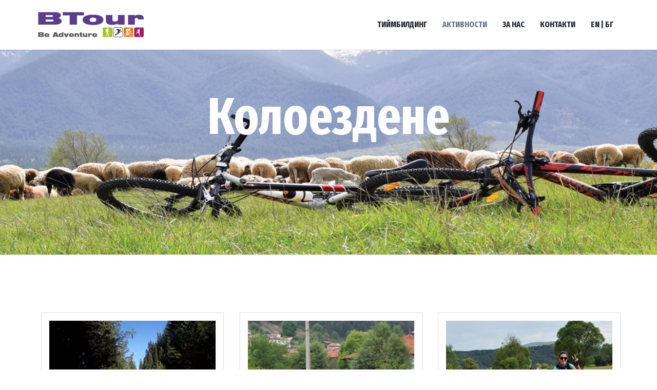

--- FILE ---
content_type: text/html; charset=utf-8
request_url: https://btour.org/tours/%EF%BF%BD%EF%BF%BD%EF%BF%BD%EF%BF%BD%EF%BF%BD%EF%BF%BD%EF%BF%BD%EF%BF%BD%EF%BF%BD%EF%BF%BD%EF%BF%BD%EF%BF%BD%EF%BF%BD%EF%BF%BD%EF%BF%BD%EF%BF%BD%EF%BF%BD%EF%BF%BD%EF%BF%BD%EF%BF%BD-110
body_size: 5967
content:
<!doctype html>
<html lang="bg" xml:lang="bg" xmlns="http://www.w3.org/1999/xhtml">
<!--[if IE 8]>			<html class="ie ie8"> <![endif]-->
<!--[if IE 9]>			<html class="ie ie9"> <![endif]-->
<!--[if gt IE 9]>		<html>				  <![endif]-->

<head>
	<!-- mobile settings -->
	<meta name="viewport" content="width=device-width, maximum-scale=1, initial-scale=1, user-scalable=0" />
	<meta charset="utf-8" />
	<meta name="robots" content="all" />
	<meta name="robots" content="index, follow" />
	<meta name="googlebot" content="index, follow" />
<title>Активности - Тиймбилдинг, Планински преходи, Колоездене и  приключения в Банско.</title>
<meta name="description" content="Тиймбилдинг, Приключения и Туризъм" />
<meta name="keywords" content="тиймбилдинг,тиймбилдинг банско,тийм билдинг,туризъм банско,колоездене банско,планински преходи банско,екскурзия банско,ваканция банско,активен отдих банско,преходи пирин" />
	<meta name="robots" content="all" />
	<meta name="robots" content="index, follow" />
	<meta name="googlebot" content="index, follow" />
	<meta name="theme-color" content="#ba1e73" />
		<!--[if IE]><meta http-equiv='X-UA-Compatible' content='IE=edge,chrome=1'><![endif]-->
		<link rel="icon" href="/files/main/favicon.png">
		<link rel="dns-prefetch" href="//fonts.googleapis.com">
		<link rel="preconnect" href="https://fonts.googleapis.com">
<link rel="preconnect" href="https://fonts.gstatic.com" crossorigin>
<link href="https://fonts.googleapis.com/css2?family=Comfortaa:wght@400;700&family=Fira+Sans+Extra+Condensed:wght@700&display=swap" rel="stylesheet">
		
		
		<!-- mobile settings -->
		<meta name="viewport" content="width=device-width, maximum-scale=1, initial-scale=1, user-scalable=0" />
		
			
		<!--CORE CSS -->
		<link href="/assets/plugins/bootstrap/css/bootstrap.min.css" rel="stylesheet" type="text/css" />
       		<link href="/assets/css/minified.css.php" rel="stylesheet">
		

		<!-- Google Tag Manager -->
		<script>(function(w,d,s,l,i){w[l]=w[l]||[];w[l].push({'gtm.start':
		new Date().getTime(),event:'gtm.js'});var f=d.getElementsByTagName(s)[0],
		j=d.createElement(s),dl=l!='dataLayer'?'&l='+l:'';j.async=true;j.src=
		'https://www.googletagmanager.com/gtm.js?id='+i+dl;f.parentNode.insertBefore(j,f);
		})(window,document,'script','dataLayer','GTM-58VLNDX');</script>
		<!-- End Google Tag Manager -->
		
		
		<!-- Global site tag (gtag.js) - Google Ads: 980118797 --> <script async src="https://www.googletagmanager.com/gtag/js?id=AW-980118797"></script> <script> window.dataLayer = window.dataLayer || []; function gtag(){dataLayer.push(arguments);} gtag('js', new Date()); gtag('config', 'AW-980118797'); </script>
		
<meta property="og:type" content="website">
<meta property="og:site_name" content="Тиймбилдинг, Планински преходи, Колоездене и  приключения в Банско.">
<meta property="og:title" content="">
<meta property="og:description" content="Тиймбилдинг, Приключения и Туризъм">
<meta property="og:url" content="https://btour.org/tours/%EF%BF%BD%EF%BF%BD%EF%BF%BD%EF%BF%BD%EF%BF%BD%EF%BF%BD%EF%BF%BD%EF%BF%BD%EF%BF%BD%EF%BF%BD%EF%BF%BD%EF%BF%BD%EF%BF%BD%EF%BF%BD%EF%BF%BD%EF%BF%BD%EF%BF%BD%EF%BF%BD%EF%BF%BD%EF%BF%BD-110">
<meta property="og:locale" content="bg_BG">
<meta property="og:image" content="https://btour.org/images/LOGO.svg">

<meta name="twitter:card" content="summary_large_image">
<meta name="twitter:title" content="">
<meta name="twitter:description" content="Тиймбилдинг, Приключения и Туризъм.">
<meta name="twitter:image:src" content="https://btour.org/images/LOGO.svg">
<meta name="twitter:url" content="https://btour.org/tours/%EF%BF%BD%EF%BF%BD%EF%BF%BD%EF%BF%BD%EF%BF%BD%EF%BF%BD%EF%BF%BD%EF%BF%BD%EF%BF%BD%EF%BF%BD%EF%BF%BD%EF%BF%BD%EF%BF%BD%EF%BF%BD%EF%BF%BD%EF%BF%BD%EF%BF%BD%EF%BF%BD%EF%BF%BD%EF%BF%BD-110">
<meta name="twitter:domain" content="https://btour.org">

</head>


	<body class=" enable-animation">
	<!-- Google Tag Manager (noscript) -->
	<noscript><iframe src="https://www.googletagmanager.com/ns.html?id=GTM-58VLNDX"
	height="0" width="0" style="display:none;visibility:hidden"></iframe></noscript>
	<!-- End Google Tag Manager (noscript) -->
	
	<!-- wrapper -->
		<div id="wrapper">

						<div id="header" class="clearfix sticky">

				<!-- TOP NAV -->
				<header id="topNav">
					<div class="container">

						<!-- Mobile Menu Button -->
						<button class="btn btn-mobile" data-toggle="collapse" data-target=".nav-main-collapse">
							<i class="fa fa-bars"></i>
						</button>



						<!-- Logo -->
						<a class="logo pull-left" href="https://btour.org">							<img src="https://btour.org/images/LOGO.svg"   alt="Активности - Тиймбилдинг, Планински преходи, Колоездене и  приключения в Банско. - Тиймбилдинг, Приключения и Туризъм"/>
						</a>



						<!-- 
							Top Nav 
						-->
						<div class="navbar-collapse pull-right nav-main-collapse collapse nopadding">
							<nav class="nav-main">

								<!--
									NOTE
									
									For a regular link, remove "dropdown" class from LI tag and "dropdown-toggle" class from the href.
									Direct Link Example: 

									<li>
										<a href="#">HOME</a>
									</li>

									+ MENU EFFECTS
										.nav-animate-fadeIn
										.nav-animate-fadeInUp
										.nav-animate-bounceIn
										.nav-animate-bounceInUp
										.nav-animate-flipInX
										.nav-animate-flipInY
										.nav-animate-zoomIn
										.nav-animate-slideInUp

										.nav-hover-animate 	= animate text on hover
										
										
										

								-->
								
								
								<ul id="topMain" class="nav nav-pills nav-main nav-animate-fadeIn">
								<li class=""><a class="uppercase  main_menu " href="https://btour.org/tours/Тиймбилдинг-154">Тиймбилдинг</a></li>
							<li class="dropdown  active"><a href=https://btour.org/tours class=" uppercase main_menu">Активности</a>
							<ul class="dropdown-menu">
									<li class=" active"><a class=" main_menu" href="https://btour.org/tours/ТИЙМБИЛДИНГ-154">ТИЙМБИЛДИНГ</a></li>
										<li class=" active"><a class=" main_menu" href="https://btour.org/tours/ПЛАНИНСКИ-ПРЕХОДИ-126">ПЛАНИНСКИ ПРЕХОДИ</a></li>
										<li class=" active"><a class=" main_menu" href="https://btour.org/tours/КОЛОЕЗДЕНЕ-110">КОЛОЕЗДЕНЕ</a></li>
										<li class=" active"><a class=" main_menu" href="https://btour.org/tours/ЕКСКУРЗИИ-129">ЕКСКУРЗИИ</a></li>
										<li class=" active"><a class=" main_menu" href="https://btour.org/tours/КАТЕРЕНЕ-113">КАТЕРЕНЕ</a></li>
										<li class=" active"><a class=" main_menu" href="https://btour.org/tours/КОННА-ЕЗДА-155">КОННА ЕЗДА</a></li>
										</ul></li>
							<li class=""><a class="uppercase  main_menu " href="https://btour.org/стр/За-нас-7">За нас</a></li>
							<li class=""><a class="uppercase  main_menu " href="https://btour.org/contacts">Контакти</a></li>
										<li class=""><a class="uppercase  main_menu " href="https://btour.org/en "   >EN | БГ</a> </li>
								</ul>

							</nav>
						</div>

					</div>
				</header>
				<!-- /Top Nav -->

			</div>




						<!-- -->
			<section class="nomargin min-height-teaser" 
				data-background-delay="3500" 
				data-background-fade="1000" 
				data-background="https://btour.org/files/cats/thumbs/1881x445/1/1_96cabd0dfe44a35620fc30976325b649.webp">


						
						<div class="container z-index-1">


							<div class="row">

							
								<div class="col-lg-12 col-md-12 col-xs-12  text-center ">

									<h1 class="line-1 fira nomargin home size-100  text-white wow fadeInUp animated teaser-text" data-wow-delay="0.4s" style="visibility: visible; animation-delay: 0.4s; animation-name: fadeInUp;">Колоездене</h1>
									<p class="lead size-30  text-white wow fadeInUp animated" data-wow-delay="0.7s" style="visibility: visible; animation-delay: 0.7s; animation-name: fadeInUp;"></p>

								</div>


						</div>
						



				


			</section>


			<section class="padding-xs">
				<div class="container">
			<div class="row pl-10">
			<h3 class="fira "></h3>
			<span class="size-20"></span>

						<div class="col-md-12">

						
							<!-- LIST OPTIONS 
							<div class="property-list-opt">
								
								<div class="property-list-btn hidden-xs">
									<a href="#" class="active" data-class="property-item-box">
										<i class="fa fa-th-large"></i><!-- boxed 
									</a>

									<a href="#" data-class="col-md-6">
										<i class="fa fa-bars"></i>
									</a>
								</div>
									
									
							</div>
						<!-- LIST OPTIONS -->


							
							<div class="row property-item-list">

																	<div class="col-xs-12 col-md-4 col-sm-6">

							<div class="property-item property-item-box radius-0 min-height-160 text-center mt-20">

								<!-- IMAGE -->
								<a class="property-image margin-bottom-20 " href="https://btour.org/tour/Колоездене-Банско-Добринище-и-минерален-плаж-32" title="Колоездене Банско - Добринище и минерален плаж">
									
								
									
									<img class="img-responsive lazy" src="/assets/images/_smarty/lazy-loadimg.png" data-original="https://btour.org/files/recipes/thumbs/330x280/1/1_691629aaebd07866128b629765cde6c4.webp" alt="Колоездене Банско - Добринище и минерален плаж">
								</a>

								<h4 class="property-item-price height-50 overflow-hide">
								<strong class="text-primary fira">
										<a class="property-image margin-bottom-20 " href="https://btour.org/tour/Колоездене-Банско-Добринище-и-минерален-плаж-32" title="Колоездене Банско - Добринище и минерален плаж">Колоездене Банско - Добринище и минерален плаж</a>
										
									</strong>
								</h4>


							</div>

						</div>
								
								
								
								
						
						
															<div class="col-xs-12 col-md-4 col-sm-6">

							<div class="property-item property-item-box radius-0 min-height-160 text-center mt-20">

								<!-- IMAGE -->
								<a class="property-image margin-bottom-20 " href="https://btour.org/tour/Колоездене-Банско-Добърско-Парк-Танцуващи-мечки-Белица-36" title="Колоездене Банско - Добърско - Парк "Танцуващи мечки" - Белица">
									
								
									
									<img class="img-responsive lazy" src="/assets/images/_smarty/lazy-loadimg.png" data-original="https://btour.org/files/recipes/thumbs/330x280/1/1_f363f2a3308947ca2e04ca10af0e92b5.webp" alt="Колоездене Банско - Добърско - Парк "Танцуващи мечки" - Белица">
								</a>

								<h4 class="property-item-price height-50 overflow-hide">
								<strong class="text-primary fira">
										<a class="property-image margin-bottom-20 " href="https://btour.org/tour/Колоездене-Банско-Добърско-Парк-Танцуващи-мечки-Белица-36" title="Колоездене Банско - Добърско - Парк "Танцуващи мечки" - Белица">Колоездене Банско - Добърско - Парк "Танцуващи мечки" - Белица</a>
										
									</strong>
								</h4>


							</div>

						</div>
								
								
								
								
						
						
															<div class="col-xs-12 col-md-4 col-sm-6">

							<div class="property-item property-item-box radius-0 min-height-160 text-center mt-20">

								<!-- IMAGE -->
								<a class="property-image margin-bottom-20 " href="https://btour.org/tour/Колоездене-Банско-Елешница-33" title="Колоездене Банско - Елешница ">
									
								
									
									<img class="img-responsive lazy" src="/assets/images/_smarty/lazy-loadimg.png" data-original="https://btour.org/files/recipes/thumbs/330x280/1/1_61a0dee1a7a28e4c9010e244de763e7e.webp" alt="Колоездене Банско - Елешница ">
								</a>

								<h4 class="property-item-price height-50 overflow-hide">
								<strong class="text-primary fira">
										<a class="property-image margin-bottom-20 " href="https://btour.org/tour/Колоездене-Банско-Елешница-33" title="Колоездене Банско - Елешница ">Колоездене Банско - Елешница </a>
										
									</strong>
								</h4>


							</div>

						</div>
								
								
								
								
						
						
															<div class="col-xs-12 col-md-4 col-sm-6">

							<div class="property-item property-item-box radius-0 min-height-160 text-center mt-20">

								<!-- IMAGE -->
								<a class="property-image margin-bottom-20 " href="https://btour.org/tour/Колоездене-Банско-остров-Тасос-Гърция-40" title="Колоездене Банско - остров Тасос (Гърция) ">
									
								
									
									<img class="img-responsive lazy" src="/assets/images/_smarty/lazy-loadimg.png" data-original="https://btour.org/files/recipes/thumbs/330x280/1/1_9d60fd5cdf821cab1851517f6af81d9b.webp" alt="Колоездене Банско - остров Тасос (Гърция) ">
								</a>

								<h4 class="property-item-price height-50 overflow-hide">
								<strong class="text-primary fira">
										<a class="property-image margin-bottom-20 " href="https://btour.org/tour/Колоездене-Банско-остров-Тасос-Гърция-40" title="Колоездене Банско - остров Тасос (Гърция) ">Колоездене Банско - остров Тасос (Гърция) </a>
										
									</strong>
								</h4>


							</div>

						</div>
								
								
								
								
						
						
															<div class="col-xs-12 col-md-4 col-sm-6">

							<div class="property-item property-item-box radius-0 min-height-160 text-center mt-20">

								<!-- IMAGE -->
								<a class="property-image margin-bottom-20 " href="https://btour.org/tour/Колоездене-Банско-село-Баня-и-минерален-плаж-31" title="Колоездене Банско - село Баня и минерален плаж">
									
								
									
									<img class="img-responsive lazy" src="/assets/images/_smarty/lazy-loadimg.png" data-original="https://btour.org/files/recipes/thumbs/330x280/1/1_da010583bd8c0296827da1e330ceaeac.webp" alt="Колоездене Банско - село Баня и минерален плаж">
								</a>

								<h4 class="property-item-price height-50 overflow-hide">
								<strong class="text-primary fira">
										<a class="property-image margin-bottom-20 " href="https://btour.org/tour/Колоездене-Банско-село-Баня-и-минерален-плаж-31" title="Колоездене Банско - село Баня и минерален плаж">Колоездене Банско - село Баня и минерален плаж</a>
										
									</strong>
								</h4>


							</div>

						</div>
								
								
								
								
						
						
															<div class="col-xs-12 col-md-4 col-sm-6">

							<div class="property-item property-item-box radius-0 min-height-160 text-center mt-20">

								<!-- IMAGE -->
								<a class="property-image margin-bottom-20 " href="https://btour.org/tour/Колоездене-Банско-х-Мочарата-35" title="Колоездене Банско - х. Мочарата ">
									
								
									
									<img class="img-responsive lazy" src="/assets/images/_smarty/lazy-loadimg.png" data-original="https://btour.org/files/recipes/thumbs/330x280/1/1_e885911f12fa0604c9880218a084b338.webp" alt="Колоездене Банско - х. Мочарата ">
								</a>

								<h4 class="property-item-price height-50 overflow-hide">
								<strong class="text-primary fira">
										<a class="property-image margin-bottom-20 " href="https://btour.org/tour/Колоездене-Банско-х-Мочарата-35" title="Колоездене Банско - х. Мочарата ">Колоездене Банско - х. Мочарата </a>
										
									</strong>
								</h4>


							</div>

						</div>
								
								
								
								
						
						
															<div class="col-xs-12 col-md-4 col-sm-6">

							<div class="property-item property-item-box radius-0 min-height-160 text-center mt-20">

								<!-- IMAGE -->
								<a class="property-image margin-bottom-20 " href="https://btour.org/tour/Колоездене-от-хижа-Безбог-до-Банско-30" title="Колоездене от хижа Безбог до  Банско">
									
								
									
									<img class="img-responsive lazy" src="/assets/images/_smarty/lazy-loadimg.png" data-original="https://btour.org/files/recipes/thumbs/330x280/1/1_674a01ee14fc5a6d6388673a4936a5af.webp" alt="Колоездене от хижа Безбог до  Банско">
								</a>

								<h4 class="property-item-price height-50 overflow-hide">
								<strong class="text-primary fira">
										<a class="property-image margin-bottom-20 " href="https://btour.org/tour/Колоездене-от-хижа-Безбог-до-Банско-30" title="Колоездене от хижа Безбог до  Банско">Колоездене от хижа Безбог до  Банско</a>
										
									</strong>
								</h4>


							</div>

						</div>
								
								
								
								
						
						
															<div class="col-xs-12 col-md-4 col-sm-6">

							<div class="property-item property-item-box radius-0 min-height-160 text-center mt-20">

								<!-- IMAGE -->
								<a class="property-image margin-bottom-20 " href="https://btour.org/tour/Колоездене-от-хижа-Вихрен-до-Банско-29" title="Колоездене от хижа Вихрен до Банско">
									
								
									
									<img class="img-responsive lazy" src="/assets/images/_smarty/lazy-loadimg.png" data-original="https://btour.org/files/recipes/thumbs/330x280/1/1_27dd44c239b0a0ff3c2f7a61767f8d8c.webp" alt="Колоездене от хижа Вихрен до Банско">
								</a>

								<h4 class="property-item-price height-50 overflow-hide">
								<strong class="text-primary fira">
										<a class="property-image margin-bottom-20 " href="https://btour.org/tour/Колоездене-от-хижа-Вихрен-до-Банско-29" title="Колоездене от хижа Вихрен до Банско">Колоездене от хижа Вихрен до Банско</a>
										
									</strong>
								</h4>


							</div>

						</div>
								
								
								
								
						
						
						



							</div>



				          
							


						</div>

					</div>






				</div>
            </section>

		





			<!-- FOOTER -->
			<footer id="footer" class="footer-light">
				<div class="container pt-20">

					<div class="row">

						<!-- col #1 -->
						<div class="spaced col-md-3 col-sm-3 hidden-sm-down">

							<!-- Footer Logo -->
							<img src="https://btour.org/images/LOGO.svg" height = "55px"  alt="Активности - Тиймбилдинг, Планински преходи, Колоездене и  приключения в Банско. - Тиймбилдинг, Приключения и Туризъм"/>
	
					
							<p>
								
							</p>
					 
							<div class=" mt-30 noshadow size-16"><a href="mailto:mail@btour.org"> mail@btour.org</a><br /><a href="tel:+359 888 66 88 00"> +359 888 66 88 00</a><br /><a href="tel:+359 886 20 59 53">+359 886 20 59 53</a></div>
							
							
						

						</div>
						<!-- /col #1 -->
						
						<!-- col #1 -->
						<div class="spaced col-md-3 col-sm-3 hidden-md-up text-center">

							<!-- Footer Logo -->
							<img src="https://btour.org/images/LOGO.svg"  width="148px" height = "55px" alt="Активности - Тиймбилдинг, Планински преходи, Колоездене и  приключения в Банско. - Тиймбилдинг, Приключения и Туризъм"/>
	
					
							<p>
								
							</p>
					 
							<div class=" mt-30 noshadow size-16 "><a href="mailto:mail@btour.org"> mail@btour.org</a><br /><a href="tel:+359 888 66 88 00"> +359 888 66 88 00</a><br /><a href="tel:+359 886 20 59 53">+359 886 20 59 53</a></div>
							
							
						

						</div>
						<!-- /col #1 -->

						<!-- col #2 -->
						<div class="col-md-9 col-sm-9 hidden-sm-down">

							<div class="row">

								
																	<div class="col-md-3 mt-10">
								<h4 class="uppercase fira size-16">Тиймбилдинг</h4>
								<ul class="list-unstyled mt-30">
																			<li><a class="block" href="https://btour.org/tour/Митични-битки-НОВА-113" title="Митични битки НОВА">Митични битки НОВА</a></li>
																			<li><a class="block" href="https://btour.org/tour/Арчъри-таг-Игри-с-лъкове-и-обезопасени-стрели-109" title="Арчъри таг">Арчъри таг</a></li>
																			<li><a class="block" href="https://btour.org/tour/Приключенци-112" title="Приключенци">Приключенци</a></li>
																			<li><a class="block" href="https://btour.org/tour/Ориентиране-и-стрелба-110" title="Ориентиране и стрелба">Ориентиране и стрелба</a></li>
																			<li><a class="block" href="http://www.btour.org/tours/Пейнтбол-128" title="Пейнтбол ">Пейнтбол </a></li>
																			<li><a class="block" href="https://btour.org/tour/Тайните-на-ситан-кале-111" title="Тайните на ситан кале">Тайните на ситан кале</a></li>
																	</ul>

							</div>
													<div class="col-md-3 mt-10">
								<h4 class="uppercase fira size-16">Преходи </h4>
								<ul class="list-unstyled mt-30">
																			<li><a class="block" href="https://btour.org/tour/хижа-Синаница-22" title="Преход хижа Синаница">Преход хижа Синаница</a></li>
																			<li><a class="block" href="https://btour.org/tour/Планински-преход-на-Btour-org-28" title="Преход - BTour">Преход - BTour</a></li>
																			<li><a class="block" href="https://btour.org/tour/връх-Вихрен-2914-м-тадиционен-18" title="Преход до Вихрен ">Преход до Вихрен </a></li>
																			<li><a class="block" href="http://www.btour.org/tour/заслон-Тевно-езеро-21" title="Преход заслон Тевно езеро">Преход заслон Тевно езеро</a></li>
																			<li><a class="block" href="https://btour.org/tour/Пет-езера-13" title="Преход 5- езера">Преход 5- езера</a></li>
																	</ul>

							</div>
													<div class="col-md-3 mt-10">
								<h4 class="uppercase fira size-16">Колоездене</h4>
								<ul class="list-unstyled mt-30">
																			<li><a class="block" href="https://btour.org/tour/хижа-Безбог-Банско-30" title="До хижа Безбог с колело">До хижа Безбог с колело</a></li>
																			<li><a class="block" href="https://btour.org/tour/Банско-Добринище-и-минерален-плаж-32" title="Колоездене до Добринище ">Колоездене до Добринище </a></li>
																			<li><a class="block" href="https://btour.org/tour/Банско-остров-Тасос-Гърция-40" title="Колоездене о.Тасос">Колоездене о.Тасос</a></li>
																			<li><a class="block" href="https://btour.org/tour/Колоездене-Банско-Добърско-Парк-Танцуващи-мечки-Белица-36" title="Колоездене до Белица">Колоездене до Белица</a></li>
																			<li><a class="block" href="https://btour.org/tour/Банско-село-Баня-и-минерален-плаж-31" title="Колоездене до Баня">Колоездене до Баня</a></li>
																	</ul>

							</div>
													<div class="col-md-3 mt-10">
								<h4 class="uppercase fira size-16">Екскурзии</h4>
								<ul class="list-unstyled mt-30">
																			<li><a class="block" href="https://btour.org/tour/Банско-Лещен-Ковачевица-Огняново-44" title=" Лещен - Ковачевица"> Лещен - Ковачевица</a></li>
																			<li><a class="block" href="https://btour.org/tour/Банско-Добърско-49" title="Екскурзия до Добърско">Екскурзия до Добърско</a></li>
																			<li><a class="block" href="https://btour.org/tour/Банско-Кавала-50" title="Екскурзия до Кавала">Екскурзия до Кавала</a></li>
																			<li><a class="block" href="https://btour.org/tour/Банско-Рилски-манастир-42" title="Рилски манастир ">Рилски манастир </a></li>
																			<li><a class="block" href="https://btour.org/tour/Банско-Мелник-Роженски-манастир-41" title="Роженски манастир">Роженски манастир</a></li>
																	</ul>

							</div>
													

								
								

							</div>

						</div>
						<!-- /col #2 -->

					</div>

				</div>

				<div class="copyright has-social">
					<div class="container">

						<!-- Social Icons 
						<div class="pull-right nofloat-xs text-xs-center">
							<a href="#" class="social-icon social-icon-sm social-icon-transparent social-facebook" data-toggle="tooltip" data-placement="top" title="Facebook">
								<i class="icon-facebook"></i>
								<i class="icon-facebook"></i>
							</a>

							<a href="#" class="social-icon social-icon-sm social-icon-transparent social-twitter" data-toggle="tooltip" data-placement="top" title="Twitter">
								<i class="icon-twitter"></i>
								<i class="icon-twitter"></i>
							</a>

							<a href="#" class="social-icon social-icon-sm social-icon-transparent social-gplus" data-toggle="tooltip" data-placement="top" title="Google plus">
								<i class="icon-gplus"></i>
								<i class="icon-gplus"></i>
							</a>

							<a href="#" class="social-icon social-icon-sm social-icon-transparent social-linkedin" data-toggle="tooltip" data-placement="top" title="Linkedin">
								<i class="icon-linkedin"></i>
								<i class="icon-linkedin"></i>
							</a>
						</div>
						<!-- /Social Icons -->

						<div class="copyright-text pull-left nofloat-xs">
							&copy; All Rights Reserved, BTour LTD
						</div>
					</div>
				</div>

			</footer>
			<!-- /FOOTER -->


		</div>
		<!-- /wrapper -->

	</div>
</div>


<!-- REQUEST form -->


<div class="modal fade bs-modal-ask" tabindex="-1" role="dialog" aria-labelledby="mySmallModalLabel" aria-hidden="true" >
	<div class="modal-dialog modal-sm">
		<div class="modal-content">

			<!-- header modal -->
			<div class="modal-header">
				<button type="button" class="close" data-dismiss="modal" aria-label="Close"><span aria-hidden="true">&times;</span></button>
				<h4 class="modal-title" id="mySmallModalLabel">Изпрати запитване</h4>
			</div>

			<!-- body modal -->
			<div class="modal-body">
				<form action="" method="post" class="reg-form">
									<br />						
						<div>Относно услуга:</div>
						<div><input type="text" name="title_main" value="" class="form-control " disabled="disabled"/></div>
						
						<div style="display:none !important">Вашето питане:</div>
						<div class=""><input type="checkbox" name="fax" value="1" style="display:none !important" tabindex="-1" autocomplete="off"></div>
						
						<div>Твоето име:</div>
						<div><input type="text" name="name" value="" class="form-control " /></div>
		
						<div>Твоя e-mail:</div>
						<div><input type="text" name="email" value="" class="form-control " /></div>
		
						<div>Телефон:</div>
						<div><input type="text" name="phone" value="" class="form-control " /></div>
		
						<div>Вашето питане:</div>
						<div class=""><textarea name="text" cols="5" rows="3" class="form-control "></textarea></div>
						
						
												
						<div class="text-center">
						<br />
							<input type="hidden" name="url" value="" />
							<input type="hidden" name="title" value="" />
														<input type="submit" name="S_REQUEST" value="Изпрати" class="btn btn-sm btn-primary size-20" />
						</div>
					
					<div class="clear"></div>
				</form>
			</div>

		</div>
	</div>
</div>

<!-- REQUEST form END -->
		<!-- SCROLL TO TOP -->
		<a href="#" id="toTop"></a>


		<!-- PRELOADER -->
		<div id="preloader">
			<div class="inner">
				<span class="loader"></span>
			</div>
		</div><!-- /PRELOADER -->


		<!-- JAVASCRIPT FILES -->
		<script type="text/javascript" src="/assets/plugins/jquery/jquery-3.4.1.min.js" ></script>
		<script type="text/javascript">var plugin_path = '/assets/plugins/';</script>
		

		<script type="text/javascript" src="/assets/js/scripts.js"></script>

		<script type="text/javascript" src="/assets/custom/main.js?" ></script>
		<!-- Global site tag (gtag.js) - Google Analytics -->
<script async
src="https://www.googletagmanager.com/gtag/js?id=G-GKMZKPJQMS"></script>
<script>
   window.dataLayer = window.dataLayer || [];
   function gtag(){dataLayer.push(arguments);}
   gtag('js', new Date());

   gtag('config', 'G-GKMZKPJQMS');
</script>
	

	</body>
</html>

--- FILE ---
content_type: text/css;charset=UTF-8
request_url: https://btour.org/assets/css/minified.css.php
body_size: 110345
content:
button::-moz-focus-inner, input::-moz-focus-inner{border:0;padding:0;}:active,:focus{ outline:none !important;-webkit-tap-highlight-color:rgba(0, 0, 0, 0);}::selection{color:#fff;text-shadow:none;background:#333;}::-moz-selection{color:#fff;text-shadow:none;background:#333;}::-webkit-selection{color:#fff;text-shadow:none;background:#333;}button{background:none;border:0;margin:0;padding:0;cursor:pointer;}img{border:0;vertical-align:top;}input:-webkit-autofill{color:#ffffff !important;}textarea{resize:none;}textarea, input, button, *:focus{ outline:none !important;}textarea{resize:vertical;}select{border:2px solid #E5E7E9;height:46px;padding:12px;outline:none;line-height:1 !important;-webkit-border-radius:3px;-moz-border-radius:3px;border-radius:3px;}label{font-weight:400;}iframe,fieldset{border:0;margin:0;padding:0;}audio, canvas, img, video{vertical-align:middle;}p{display:block;-webkit-margin-before:0.1em;-webkit-margin-after:0.1em;-webkit-margin-start:0px;-webkit-margin-end:0px;}a{-webkit-transition:all .300s;-moz-transition:all .300s;-o-transition:all .300s;transition:all .300s;}a, a:focus, a:hover, a:active{outline:0;cursor:pointer;}p, pre, ul, ol, dl, dd, blockquote,address, table, fieldset, form{ margin-bottom:30px;}canvas{width:100% !important;height:auto !important;}:active,:focus{ outline:none !important;}select:focus,textarea:focus,input[type="text"]:focus,input[type="password"]:focus,input[type="datetime"]:focus,input[type="datetime-local"]:focus,input[type="date"]:focus,input[type="month"]:focus,input[type="time"]:focus,input[type="week"]:focus,input[type="number"]:focus,input[type="email"]:focus,input[type="url"]:focus,input[type="search"]:focus,input[type="tel"]:focus,input[type="color"]:focus{ outline:0 none;-webkit-box-shadow:none !important;-moz-box-shadow:none !important;-o-box-shadow:none !important;box-shadow:none !important;}pre{-webkit-border-radius:3px;-moz-border-radius:3px;border-radius:3px;}section.dark pre{color:#ccc;border-color:rgba(0,0,0,0.2);background-color:rgba(0,0,0,0.2);}img.img-responsive{display:inline-block;}div.row>div img.img-responsive{width:100%;}h1,h2,h3,h4,h5,h6{font-family:'Open Sans',Arial,Helvetica,sans-serif;font-weight:600;color:#414141;margin:0 0 30px 0;line-height:1.5;-webkit-font-smoothing:antialiased;}h1{font-size:36px;margin:0 0 44px 0;}h2{font-size:30px;margin:0 0 32px 0;}h3{font-size:24px;letter-spacing:normal;margin:0 0 32px 0;}h4{font-size:18px;letter-spacing:normal;margin:0 0 14px 0;}h5{font-size:14px;letter-spacing:normal;margin:0 0 20px 0;}h6{font-size:12px;letter-spacing:normal;margin:0 0 20px 0;}h1 > span,h2 > span,h3 > span,h4 > span,h5 > span,h6 > span{ color:#1ABC9C;}::-webkit-input-placeholder{ color:#999;}:-moz-placeholder{ color:#999;}::-moz-placeholder{ color:#999;}:-ms-input-placeholder{color:#999;}.fs-10{ font-size:10px !important;}.fs-11{ font-size:11px !important;}.fs-12{ font-size:12px !important;}.fs-13{ font-size:13px !important;}.fs-14{ font-size:14px !important;}.fs-15{ font-size:15px !important;}.fs-16{ font-size:16px !important;}.fs-17{ font-size:17px !important;}.fs-18{ font-size:18px !important;}.fs-19{ font-size:19px !important;}.fs-20{ font-size:20px !important;}.fs-21{ font-size:21px !important;}.fs-22{ font-size:22px !important;}.fs-23{ font-size:23px !important;}.fs-24{ font-size:24px !important;}.fs-25{ font-size:25px !important;}.fs-30{ font-size:30px !important;}.fs-35{ font-size:35px !important;}.fs-40{ font-size:40px !important;}.fs-45{ font-size:45px !important;}.fs-50{ font-size:50px !important;}.fs-55{ font-size:55px !important;}.fs-60{ font-size:60px !important;}.fs-65{ font-size:65px !important;}.fs-70{ font-size:70px !important;}.fs-75{ font-size:75px !important;}.fs-80{ font-size:80px !important;}.fs-90{ font-size:90px !important;}.fs-100{ font-size:100px !important;}.fs-120{ font-size:120px !important;}.fs-130{ font-size:130px !important;}.fs-140{ font-size:140px !important;}.fs-150{ font-size:150px !important;}.fs-200{ font-size:200px !important;}.fw-100{ font-weight:100 !important;}.fw-200{ font-weight:200 !important;}.fw-300{ font-weight:300 !important;}.fw-400{ font-weight:400 !important;}.fw-500{ font-weight:500 !important;}.fw-600{ font-weight:600 !important;}.fw-700{ font-weight:700 !important;}.fw-800{ font-weight:800 !important;}.mb-0{ margin-bottom:0px !important;}.mb-1{ margin-bottom:1px !important;}.mb-2{ margin-bottom:2px !important;}.mb-3{ margin-bottom:3px !important;}.mb-4{ margin-bottom:4px !important;}.mb-5{ margin-bottom:5px !important;}.mb-6{ margin-bottom:6px !important;}.mb-7{ margin-bottom:7px !important;}.mb-8{ margin-bottom:8px !important;}.mb-9{ margin-bottom:9px !important;}.mb-10{ margin-bottom:10px !important;}.mb-12{ margin-bottom:12px !important;}.mb-15{ margin-bottom:15px !important;}.mb-18{ margin-bottom:18px !important;}.mb-20{ margin-bottom:20px !important;}.mb-25{ margin-bottom:20px !important;}.mb-30{ margin-bottom:30px !important;}.mb-35{ margin-bottom:35px !important;}.mb-40{ margin-bottom:40px !important;}.mb-45{ margin-bottom:45px !important;}.mb-50{ margin-bottom:50px !important;}.mb-60{ margin-bottom:60px !important;}.mb-70{ margin-bottom:70px !important;}.mb-80{ margin-bottom:80px !important;}.mb-90{ margin-bottom:90px !important;}.mb-100{ margin-bottom:100px !important;}.mb-110{ margin-bottom:110px !important;}.mb-120{ margin-bottom:120px !important;}.mb-130{ margin-bottom:130px !important;}.mb-140{ margin-bottom:140px !important;}.mb-150{ margin-bottom:150px !important;}.mb-200{ margin-bottom:200px !important;}.mt-0{ margin-top:0px !important;}.mt-1{ margin-top:1px !important;}.mt-2{ margin-top:2px !important;}.mt-3{ margin-top:3px !important;}.mt-4{ margin-top:4px !important;}.mt-5{ margin-top:5px !important;}.mt-6{ margin-top:6px !important;}.mt-7{ margin-top:7px !important;}.mt-8{ margin-top:8px !important;}.mt-9{ margin-top:9px !important;}.mt-10{ margin-top:10px !important;}.mt-12{ margin-top:12px !important;}.mt-15{ margin-top:15px !important;}.mt-18{ margin-top:18px !important;}.mt-20{ margin-top:20px !important;}.mt-25{ margin-top:20px !important;}.mt-30{ margin-top:30px !important;}.mt-35{ margin-top:35px !important;}.mt-40{ margin-top:40px !important;}.mt-45{ margin-top:45px !important;}.mt-50{ margin-top:50px !important;}.mt-60{ margin-top:60px !important;}.mt-70{ margin-top:70px !important;}.mt-80{ margin-top:80px !important;}.mt-90{ margin-top:90px !important;}.mt-100{ margin-top:100px !important;}.mt-110{ margin-top:110px !important;}.mt-120{ margin-top:120px !important;}.mt-130{ margin-top:130px !important;}.mt-140{ margin-top:140px !important;}.mt-150{ margin-top:150px !important;}.mt-200{ margin-top:200px !important;}.ml-0{ margin-left:0px !important;}.ml-1{ margin-left:1px !important;}.ml-2{ margin-left:2px !important;}.ml-3{ margin-left:3px !important;}.ml-4{ margin-left:4px !important;}.ml-5{ margin-left:5px !important;}.ml-6{ margin-left:6px !important;}.ml-7{ margin-left:7px !important;}.ml-8{ margin-left:8px !important;}.ml-9{ margin-left:9px !important;}.ml-10{ margin-left:10px !important;}.ml-12{ margin-left:12px !important;}.ml-15{ margin-left:15px !important;}.ml-18{ margin-left:18px !important;}.ml-20{ margin-left:20px !important;}.ml-25{ margin-left:20px !important;}.ml-30{ margin-left:30px !important;}.ml-35{ margin-left:35px !important;}.ml-40{ margin-left:40px !important;}.ml-45{ margin-left:45px !important;}.ml-50{ margin-left:50px !important;}.ml-60{ margin-left:60px !important;}.ml-70{ margin-left:70px !important;}.ml-80{ margin-left:80px !important;}.ml-90{ margin-left:90px !important;}.ml-100{ margin-left:100px !important;}.ml-110{ margin-left:110px !important;}.ml-120{ margin-left:120px !important;}.ml-130{ margin-left:130px !important;}.ml-140{ margin-left:140px !important;}.ml-150{ margin-left:150px !important;}.ml-200{ margin-left:200px !important;}.mr-0{ margin-right:0px !important;}.mr-1{ margin-right:1px !important;}.mr-2{ margin-right:2px !important;}.mr-3{ margin-right:3px !important;}.mr-4{ margin-right:4px !important;}.mr-5{ margin-right:5px !important;}.mr-6{ margin-right:6px !important;}.mr-7{ margin-right:7px !important;}.mr-8{ margin-right:8px !important;}.mr-9{ margin-right:9px !important;}.mr-10{ margin-right:10px !important;}.mr-12{ margin-right:12px !important;}.mr-15{ margin-right:15px !important;}.mr-18{ margin-right:18px !important;}.mr-20{ margin-right:20px !important;}.mr-25{ margin-right:20px !important;}.mr-30{ margin-right:30px !important;}.mr-35{ margin-right:35px !important;}.mr-40{ margin-right:40px !important;}.mr-45{ margin-right:45px !important;}.mr-50{ margin-right:50px !important;}.mr-60{ margin-right:60px !important;}.mr-70{ margin-right:70px !important;}.mr-80{ margin-right:80px !important;}.mr-90{ margin-right:90px !important;}.mr-100{ margin-right:100px !important;}.mr-110{ margin-right:110px !important;}.mr-120{ margin-right:120px !important;}.mr-130{ margin-right:130px !important;}.mr-140{ margin-right:140px !important;}.mr-150{ margin-right:150px !important;}.mr-200{ margin-right:200px !important;}.m-0{ margin:0px !important;}.m-1{ margin:1px !important;}.m-2{ margin:2px !important;}.m-3{ margin:3px !important;}.m-4{ margin:4px !important;}.m-5{ margin:5px !important;}.m-6{ margin:6px !important;}.m-7{ margin:7px !important;}.m-8{ margin:8px !important;}.m-9{ margin:9px !important;}.m-10{ margin:10px !important;}.m-12{ margin:12px !important;}.m-15{ margin:15px !important;}.m-18{ margin:18px !important;}.m-20{ margin:20px !important;}.m-25{ margin:20px !important;}.m-30{ margin:30px !important;}.m-35{ margin:35px !important;}.m-40{ margin:40px !important;}.m-45{ margin:45px !important;}.m-50{ margin:50px !important;}.m-60{ margin:60px !important;}.m-70{ margin:70px !important;}.m-80{ margin:80px !important;}.m-90{ margin:90px !important;}.m-100{ margin:100px !important;}.m-110{ margin:110px !important;}.m-120{ margin:120px !important;}.m-130{ margin:130px !important;}.m-140{ margin:140px !important;}.m-150{ margin:150px !important;}.m-200{ margin:200px !important;}.pb-0{ padding-bottom:0px !important;}.pb-1{ padding-bottom:1px !important;}.pb-2{ padding-bottom:2px !important;}.pb-3{ padding-bottom:3px !important;}.pb-4{ padding-bottom:4px !important;}.pb-5{ padding-bottom:5px !important;}.pb-6{ padding-bottom:6px !important;}.pb-7{ padding-bottom:7px !important;}.pb-8{ padding-bottom:8px !important;}.pb-9{ padding-bottom:9px !important;}.pb-10{ padding-bottom:10px !important;}.pb-12{ padding-bottom:12px !important;}.pb-15{ padding-bottom:15px !important;}.pb-18{ padding-bottom:18px !important;}.pb-20{ padding-bottom:20px !important;}.pb-25{ padding-bottom:20px !important;}.pb-30{ padding-bottom:30px !important;}.pb-35{ padding-bottom:35px !important;}.pb-40{ padding-bottom:40px !important;}.pb-45{ padding-bottom:45px !important;}.pb-50{ padding-bottom:50px !important;}.pb-60{ padding-bottom:60px !important;}.pb-70{ padding-bottom:70px !important;}.pb-80{ padding-bottom:80px !important;}.pb-90{ padding-bottom:90px !important;}.pb-100{ padding-bottom:100px !important;}.pb-110{ padding-bottom:110px !important;}.pb-120{ padding-bottom:120px !important;}.pb-130{ padding-bottom:130px !important;}.pb-140{ padding-bottom:140px !important;}.pb-150{ padding-bottom:150px !important;}.pb-200{ padding-bottom:200px !important;}.pt-0{ padding-top:0px !important;}.pt-1{ padding-top:1px !important;}.pt-2{ padding-top:2px !important;}.pt-3{ padding-top:3px !important;}.pt-4{ padding-top:4px !important;}.pt-5{ padding-top:5px !important;}.pt-6{ padding-top:6px !important;}.pt-7{ padding-top:7px !important;}.pt-8{ padding-top:8px !important;}.pt-9{ padding-top:9px !important;}.pt-10{ padding-top:10px !important;}.pt-12{ padding-top:12px !important;}.pt-15{ padding-top:15px !important;}.pt-18{ padding-top:18px !important;}.pt-20{ padding-top:20px !important;}.pt-25{ padding-top:20px !important;}.pt-30{ padding-top:30px !important;}.pt-35{ padding-top:35px !important;}.pt-40{ padding-top:40px !important;}.pt-45{ padding-top:45px !important;}.pt-50{ padding-top:50px !important;}.pt-60{ padding-top:60px !important;}.pt-70{ padding-top:70px !important;}.pt-80{ padding-top:80px !important;}.pt-90{ padding-top:90px !important;}.pt-100{ padding-top:100px !important;}.pt-110{ padding-top:110px !important;}.pt-120{ padding-top:120px !important;}.pt-130{ padding-top:130px !important;}.pt-140{ padding-top:140px !important;}.pt-150{ padding-top:150px !important;}.pt-200{ padding-top:200px !important;}.pl-0{ padding-left:0px !important;}.pl-1{ padding-left:1px !important;}.pl-2{ padding-left:2px !important;}.pl-3{ padding-left:3px !important;}.pl-4{ padding-left:4px !important;}.pl-5{ padding-left:5px !important;}.pl-6{ padding-left:6px !important;}.pl-7{ padding-left:7px !important;}.pl-8{ padding-left:8px !important;}.pl-9{ padding-left:9px !important;}.pl-10{ padding-left:10px !important;}.pl-12{ padding-left:12px !important;}.pl-15{ padding-left:15px !important;}.pl-18{ padding-left:18px !important;}.pl-20{ padding-left:20px !important;}.pl-25{ padding-left:20px !important;}.pl-30{ padding-left:30px !important;}.pl-35{ padding-left:35px !important;}.pl-40{ padding-left:40px !important;}.pl-45{ padding-left:45px !important;}.pl-50{ padding-left:50px !important;}.pl-60{ padding-left:60px !important;}.pl-70{ padding-left:70px !important;}.pl-80{ padding-left:80px !important;}.pl-90{ padding-left:90px !important;}.pl-100{ padding-left:100px !important;}.pl-110{ padding-left:110px !important;}.pl-120{ padding-left:120px !important;}.pl-130{ padding-left:130px !important;}.pl-140{ padding-left:140px !important;}.pl-150{ padding-left:150px !important;}.pl-200{ padding-left:200px !important;}.pr-0{ padding-right:0px !important;}.pr-1{ padding-right:1px !important;}.pr-2{ padding-right:2px !important;}.pr-3{ padding-right:3px !important;}.pr-4{ padding-right:4px !important;}.pr-5{ padding-right:5px !important;}.pr-6{ padding-right:6px !important;}.pr-7{ padding-right:7px !important;}.pr-8{ padding-right:8px !important;}.pr-9{ padding-right:9px !important;}.pr-10{ padding-right:10px !important;}.pr-12{ padding-right:12px !important;}.pr-15{ padding-right:15px !important;}.pr-18{ padding-right:18px !important;}.pr-20{ padding-right:20px !important;}.pr-25{ padding-right:20px !important;}.pr-30{ padding-right:30px !important;}.pr-35{ padding-right:35px !important;}.pr-40{ padding-right:40px !important;}.pr-45{ padding-right:45px !important;}.pr-50{ padding-right:50px !important;}.pr-60{ padding-right:60px !important;}.pr-70{ padding-right:70px !important;}.pr-80{ padding-right:80px !important;}.pr-90{ padding-right:90px !important;}.pr-100{ padding-right:100px !important;}.pr-110{ padding-right:110px !important;}.pr-120{ padding-right:120px !important;}.pr-130{ padding-right:130px !important;}.pr-140{ padding-right:140px !important;}.pr-150{ padding-right:150px !important;}.pr-200{ padding-right:200px !important;}.p-0{ padding:0px !important;}.p-1{ padding:1px !important;}.p-2{ padding:2px !important;}.p-3{ padding:3px !important;}.p-4{ padding:4px !important;}.p-5{ padding:5px !important;}.p-6{ padding:6px !important;}.p-7{ padding:7px !important;}.p-8{ padding:8px !important;}.p-9{ padding:9px !important;}.p-10{ padding:10px !important;}.p-12{ padding:12px !important;}.p-15{ padding:15px !important;}.p-18{ padding:18px !important;}.p-20{ padding:20px !important;}.p-25{ padding:20px !important;}.p-30{ padding:30px !important;}.p-35{ padding:35px !important;}.p-40{ padding:40px !important;}.p-45{ padding:45px !important;}.p-50{ padding:50px !important;}.p-60{ padding:60px !important;}.p-70{ padding:70px !important;}.p-80{ padding:80px !important;}.p-90{ padding:90px !important;}.p-100{ padding:100px !important;}.p-110{ padding:110px !important;}.p-120{ padding:120px !important;}.p-130{ padding:130px !important;}.p-140{ padding:140px !important;}.p-150{ padding:150px !important;}.p-200{ padding:200px !important;}.b-0{ border:0 !important;}.bb-0{ border-bottom:0 !important;}.bt-0{ border-top:0 !important;}.bl-0{ border-left:0 !important;}.br-0{ border-right:0 !important;}.bw-0{ border-width:0px !important;}.bw-1{ border-width:1px !important;}.bw-2{ border-width:2px !important;}.bw-3{ border-width:3px !important;}.bw-4{ border-width:4px !important;}.bw-5{ border-width:5px !important;}.bw-10{ border-width:10px !important;}.btw-0{ border-top-width:0px !important;}.btw-1{ border-top-width:1px !important;}.btw-2{ border-top-width:2px !important;}.btw-3{ border-top-width:3px !important;}.btw-4{ border-top-width:4px !important;}.btw-5{ border-top-width:5px !important;}.btw-10{ border-top-width:10px !important;}.bbw-0{ border-bottom-width:0px !important;}.bbw-1{ border-bottom-width:1px !important;}.bbw-2{ border-bottom-width:2px !important;}.bbw-3{ border-bottom-width:3px !important;}.bbw-4{ border-bottom-width:4px !important;}.bbw-5{ border-bottom-width:5px !important;}.bbw-10{ border-bottom-width:10px !important;}.blw-0{ border-left-width:0px !important;}.blw-1{ border-left-width:1px !important;}.blw-2{ border-left-width:2px !important;}.blw-3{ border-left-width:3px !important;}.blw-4{ border-left-width:4px !important;}.blw-5{ border-left-width:5px !important;}.blw-10{ border-left-width:10px !important;}.brw-0{ border-right-width:0px !important;}.brw-1{ border-right-width:1px !important;}.brw-2{ border-right-width:2px !important;}.brw-3{ border-right-width:3px !important;}.brw-4{ border-right-width:4px !important;}.brw-5{ border-right-width:5px !important;}.brw-10{ border-right-width:10px !important;}.w-10{ width:10px !important;}.w-20{ width:20px !important;}.w-30{ width:30px !important;}.w-40{ width:40px !important;}.w-50{ width:50px !important;}.w-60{ width:60px !important;}.w-70{ width:70px !important;}.w-80{ width:80px !important;}.w-90{ width:90px !important;}.w-100{ width:100px !important;}.w-110{ width:110px !important;}.w-120{ width:120px !important;}.w-130{ width:130px !important;}.w-140{ width:140px !important;}.w-150{ width:150px !important;}.w-200{ width:200px !important;}.w-250{ width:250px !important;}.w-300{ width:300px !important;}.w-350{ width:350px !important;}.w-400{ width:400px !important;}.w-450{ width:450px !important;}.w-500{ width:500px !important;}.w-550{ width:550px !important;}.w-600{ width:600px !important;}.w-650{ width:650px !important;}.w-700{ width:700px !important;}.w-750{ width:750px !important;}.w-800{ width:800px !important;}.w-100p{ width:100% !important;}.w-75p{ width:75% !important;}.w-50p{ width:50% !important;}.w-33p{ width:33% !important;}.w-25p{ width:25% !important;}.w-20p{ width:20% !important;}.w-10p{ width:10% !important;}.h-1{ height:1px !important;}.h-2{ height:2px !important;}.h-3{ height:3px !important;}.h-4{ height:4px !important;}.h-5{ height:5px !important;}.h-6{ height:6px !important;}.h-7{ height:7px !important;}.h-8{ height:8px !important;}.h-9{ height:9px !important;}.h-10{ height:10px !important;}.h-15{ height:15px !important;}.h-20{ height:20px !important;}.h-25{ height:25px !important;}.h-30{ height:30px !important;}.h-35{ height:35px !important;}.h-40{ height:40px !important;}.h-45{ height:45px !important;}.h-50{ height:50px !important;}.h-60{ height:60px !important;}.h-70{ height:70px !important;}.h-80{ height:80px !important;}.h-90{ height:90px !important;}.h-100{ height:100px !important;}.h-110{ height:110px !important;}.h-120{ height:120px !important;}.h-130{ height:130px !important;}.h-140{ height:140px !important;}.h-150{ height:150px !important;}.h-200{ height:200px !important;}.h-250{ height:250px !important;}.h-300{ height:300px !important;}.h-350{ height:350px !important;}.h-400{ height:400px !important;}.h-450{ height:450px !important;}.h-500{ height:500px !important;}.h-550{ height:550px !important;}.h-600{ height:600px !important;}.h-650{ height:650px !important;}.h-700{ height:700px !important;}.h-750{ height:750px !important;}.h-800{ height:800px !important;}.h-100p{ height:100vh !important;}.h-75p{ height:75vh !important;}.h-50p{ height:50vh !important;}.h-33p{ height:33vh !important;}.h-25p{ height:25vh !important;}.h-20p{ height:20vh !important;}.h-10p{ height:10vh !important;}.rad-3{-webkit-border-radius:3px !important;border-radius:3px !important;}.rad-4{-webkit-border-radius:4px !important;border-radius:4px !important;}.rad-6{-webkit-border-radius:6px !important;border-radius:6px !important;}.rad-8{-webkit-border-radius:8px !important;border-radius:8px !important;}.rad-10{-webkit-border-radius:10px !important;border-radius:10px !important;}.rad-0{-webkit-border-radius:0 !important;border-radius:0 !important;}.rad-tl-0{ -webkit-border-top-left-radius:0 !important;border-top-left-radius:0 !important;}.rad-tr-0{ -webkit-border-top-right-radius:0 !important;border-top-right-radius:0 !important;}.rad-bl-0{ -webkit-border-bottom-left-radius:0 !important;border-bottom-left-radius:0 !important;}.rad-br-0{ -webkit-border-bottom-right-radius:0 !important;border-bottom-right-radius:0 !important;}@media only screen and (max-width:768px){.block-xs{ display:block !important;float:none !important;}.pl-xs-0{ padding-left:0 !important;}.pr-xs-0{ padding-right:0 !important;}.pt-xs-0{ padding-top:0 !important;}.pb-xs-0{ padding-bottom:0 !important;}.p-xs-0{ padding:0 !important;}.ml-xs-0{ margin-left:0 !important;}.mr-xs-0{ margin-right:0 !important;}.mt-xs-0{ margin-top:0 !important;}.mb-xs-0{ margin-bottom:0 !important;}.m-xs-0{ margin:0 !important;}.rad-xs-0{-webkit-border-radius:0 !important;border-radius:0 !important;}}.size-11{ font-size:11px !important;line-height:15px !important;}.size-12{ font-size:12px !important;line-height:16px !important;}.size-13{ font-size:13px !important;line-height:17px !important;}.size-14{ font-size:14px !important;line-height:18px !important;}.size-15{ font-size:15px !important;line-height:19px !important;}.size-16{ font-size:16px !important;line-height:20px !important;}.size-17{ font-size:17px !important;line-height:23px !important;}.size-18{ font-size:18px !important;line-height:24px !important;}.size-19{ font-size:19px !important;line-height:25px !important;}.size-20{ font-size:20px !important;line-height:26px !important;}.size-25{ font-size:25px !important;line-height:30px !important;}.size-30{ font-size:30px !important;line-height:36px !important;}.size-40{ font-size:40px !important;line-height:46px !important;}.size-50{ font-size:50px !important;line-height:56px !important;}.size-60{ font-size:60px !important;line-height:66px !important;}.size-70{ font-size:70px !important;line-height:76px !important;}.size-80{ font-size:80px !important;line-height:86px !important;}.size-90{ font-size:90px !important;line-height:96px !important;}.size-100{ font-size:100px !important;line-height:106px !important;}.size-150{ font-size:150px !important;line-height:166px !important;}.size-200{ font-size:200px !important;line-height:216px !important;}.weight-300{ font-weight:300 !important;}.weight-400{ font-weight:400 !important;}.weight-500{ font-weight:500 !important;}.weight-600{ font-weight:600 !important;}.weight-700{ font-weight:700 !important;}.weight-800{ font-weight:800 !important;}.width-10{ width:10px !important;}.width-20{ width:20px !important;}.width-30{ width:30px !important;}.width-40{ width:40px !important;}.width-50{ width:50px !important;}.width-100{ width:100px !important;}.width-150{ width:150px !important;}.width-200{ width:200px !important;}.width-250{ width:250px !important;}.width-300{ width:300px !important;}.width-350{ width:350px !important;}.width-400{ width:400px !important;}.width-450{ width:450px !important;}.width-500{ width:500px !important;}.width-550{ width:550px !important;}.width-600{ width:600px !important;}.width-650{ width:650px !important;}.width-700{ width:700px !important;}.width-750{ width:750px !important;}.width-800{ width:800px !important;}.height-10{ height:10px !important;}.height-20{ height:20px !important;}.height-30{ height:30px !important;}.height-50{ height:50px !important;}.height-100{ height:100px !important;}.height-150{ height:150px !important;}.height-200{ height:200px !important;}.height-250{ height:250px !important;}.height-300{ height:300px !important;}.height-350{ height:350px !important;}.height-400{ height:400px !important;}.height-450{ height:450px !important;}.height-500{ height:500px !important;}.height-550{ height:550px !important;}.height-600{ height:600px !important;}.height-650{ height:650px !important;}.height-700{ height:700px !important;}.height-750{ height:750px !important;}.height-800{ height:800px !important;}.padding-0{ padding:0 !important;}.padding-3{ padding:3px !important;}.padding-6{ padding:6px !important;}.padding-8{ padding:8px !important;}.padding-10{ padding:10px !important;}.padding-15{ padding:15px !important;}.padding-20{ padding:20px !important;}.padding-30{ padding:30px !important;}.padding-40{ padding:40px !important;}.padding-50{ padding:50px !important;}.padding-60{ padding:60px !important;}.padding-70{ padding:70px !important;}.padding-80{ padding:80px !important;}.padding-90{ padding:90px !important;}.padding-100{ padding:100px !important;}.padding-top-0{ padding-top:0 !important;}.padding-top-10{ padding-top:10px !important;}.padding-top-15{ padding-top:15px !important;}.padding-top-20{ padding-top:20px !important;}.padding-top-30{ padding-top:30px !important;}.padding-top-40{ padding-top:40px !important;}.padding-top-50{ padding-top:50px !important;}.padding-top-60{ padding-top:60px !important;}.padding-top-80{ padding-top:80px !important;}.padding-top-100{ padding-top:100px !important;}.padding-top-130{ padding-top:130px !important;}.padding-top-150{ padding-top:150px !important;}.padding-top-180{ padding-top:180px !important;}.padding-top-200{ padding-top:200px !important;}.padding-bottom-0{ padding-bottom:0 !important;}.padding-bottom-10{ padding-bottom:10px !important;}.padding-bottom-15{ padding-bottom:15px !important;}.padding-bottom-20{ padding-bottom:20px !important;}.padding-bottom-30{ padding-bottom:30px !important;}.padding-bottom-40{ padding-bottom:40px !important;}.padding-bottom-50{ padding-bottom:50px !important;}.padding-bottom-60{ padding-bottom:60px !important;}.padding-bottom-80{ padding-bottom:80px !important;}.padding-bottom-100{ padding-bottom:100px !important;}.padding-bottom-130{ padding-bottom:130px !important;}.padding-bottom-150{ padding-bottom:150px !important;}.padding-bottom-180{ padding-bottom:180px !important;}.padding-bottom-200{ padding-bottom:200px !important;}.margin-top-0{ margin-top:0 !important;}.margin-top-1{ margin-top:1px !important;}.margin-top-2{ margin-top:2px !important;}.margin-top-3{ margin-top:3px !important;}.margin-top-6{ margin-top:6px !important;}.margin-top-8{ margin-top:8px !important;}.margin-top-10{ margin-top:10px !important;}.margin-top-15{ margin-top:15px !important;}.margin-top-20{ margin-top:20px !important;}.margin-top-25{ margin-top:25px !important;}.margin-top-30{ margin-top:30px !important;}.margin-top-40{ margin-top:40px !important;}.margin-top-50{ margin-top:50px !important;}.margin-top-60{ margin-top:60px !important;}.margin-top-80{ margin-top:80px !important;}.margin-top-100{ margin-top:100px !important;}.margin-top-130{ margin-top:130px !important;}.margin-top-150{ margin-top:150px !important;}.margin-top-180{ margin-top:180px !important;}.margin-top-200{ margin-top:200px !important;}.margin-bottom-0{ margin-bottom:0 !important;}.margin-bottom-1{ margin-bottom:1px !important;}.margin-bottom-2{ margin-bottom:2px !important;}.margin-bottom-3{ margin-bottom:3px !important;}.margin-bottom-6{ margin-bottom:6px !important;}.margin-bottom-8{ margin-bottom:8px !important;}.margin-bottom-10{ margin-bottom:10px !important;}.margin-bottom-20{ margin-bottom:20px !important;}.margin-bottom-15{ margin-bottom:15px !important;}.margin-bottom-30{ margin-bottom:30px !important;}.margin-bottom-40{ margin-bottom:40px !important;}.margin-bottom-50{ margin-bottom:50px !important;}.margin-bottom-60{ margin-bottom:60px !important;}.margin-bottom-80{ margin-bottom:80px !important;}.margin-bottom-100{ margin-bottom:100px !important;}.margin-bottom-130{ margin-bottom:130px !important;}.margin-bottom-150{ margin-bottom:150px !important;}.margin-bottom-180{ margin-bottom:180px !important;}.margin-bottom-200{ margin-bottom:200px !important;}.margin-left-0{ margin-left:0 !important;}.margin-left-3{ margin-left:3px !important;}.margin-left-6{ margin-left:6px !important;}.margin-left-8{ margin-left:8px !important;}.margin-left-10{ margin-left:10px !important;}.margin-left-15{ margin-left:15px !important;}.margin-left-20{ margin-left:20px !important;}.margin-left-30{ margin-left:30px !important;}.margin-left-40{ margin-left:40px !important;}.margin-left-50{ margin-left:50px !important;}.margin-left-60{ margin-left:60px !important;}.margin-left-80{ margin-left:80px !important;}.margin-left-100{ margin-left:100px !important;}.margin-left-130{ margin-left:130px !important;}.margin-left-150{ margin-left:150px !important;}.margin-left-180{ margin-left:180px !important;}.margin-left-200{ margin-left:200px !important;}.margin-left-250{ margin-left:250px !important;}.margin-left-300{ margin-left:300px !important;}.margin-right-0{ margin-right:0 !important;}.margin-right-3{ margin-right:3px !important;}.margin-right-6{ margin-right:6px !important;}.margin-right-8{ margin-right:8px !important;}.margin-right-10{ margin-right:10px !important;}.margin-right-15{ margin-right:15px !important;}.margin-right-20{ margin-right:20px !important;}.margin-right-30{ margin-right:30px !important;}.margin-right-40{ margin-right:40px !important;}.margin-right-50{ margin-right:50px !important;}.margin-right-60{ margin-right:60px !important;}.margin-right-80{ margin-right:80px !important;}.margin-right-100{ margin-right:100px !important;}.margin-right-130{ margin-right:130px !important;}.margin-right-150{ margin-right:150px !important;}.margin-right-180{ margin-right:180px !important;}.margin-right-200{ margin-right:200px !important;}.margin-right-250{ margin-right:250px !important;}.margin-right-300{ margin-right:300px !important;}.line-height-0{ line-height:0 !important;}.line-height-10{ line-height:10px !important;}.line-height-20{ line-height:20px !important;}.line-height-30{ line-height:30px !important;}.line-height-40{ line-height:40px !important;}.line-height-50{ line-height:50px !important;}.line-height-60{ line-height:60px !important;}.line-height-70{ line-height:70px !important;}.line-height-80{ line-height:80px !important;}.line-height-90{ line-height:90px !important;}.line-height-100{ line-height:100px !important;}.nopadding{ padding:0 !important;}.nopadding-left{ padding-left:0 !important;}.nopadding-right{ padding-right:0 !important;}.nopadding-top{ padding-top:0 !important;}.nopadding-bottom{ padding-bottom:0 !important;}.nomargin{ margin:0 !important;}.nomargin-left{ margin-left:0 !important;}.nomargin-right{ margin-right:0 !important;}.nomargin-top{ margin-top:0 !important;}.nomargin-bottom{ margin-bottom:0 !important;}.noborder{ border:0 !important;}.noborder-left{ border-left:0 !important;}.noborder-right{ border-right:0 !important;}.noborder-top{ border-top:0 !important;}.noborder-bottom{ border-bottom:0 !important;}.nobg{ background:transparent;}.lowercase{ text-transform:lowercase;}.uppercase{ text-transform:uppercase;}.noradius{ -webkit-border-radius:0 !important;-moz-border-radius:0 !important;border-radius:0 !important;}.font-style-italic{ font-style:italic;}.font-style-normal{ font-style:normal;}.pointer{ cursor:pointer;}.block{ display:block !important;}.block-inline{ display:inline-block !important;}.inline-block{ display:inline-block !important;}.bold{ font-weight:bold !important;}.fullwidth{ width:100% !important;max-width:100% !important;}.halfwidth{ width:50% !important;}.justify{ text-align:justify;}.relative{ position:relative;}.absolute{ position:absolute !important;top:0;left:0;right:0;bottom:0;}.text-left{ text-align:left !important;}.text-right{ text-align:right !important;}.noshadow{ box-shadow:none !important;text-shadow:none !important;}.nofloat{ float:none !important;}.display-table{ display:table;width:100%;height:100%;position:relative;z-index:99;}.display-table-cell{ display:table-cell;width:100%;height:100%;}.vertical-align-middle{ vertical-align:middle;}.txt-no-decoration{ text-decoration:none !important;}.softhide{ display:none;}img.pull-left{ margin:0 20px 10px 0;}img.pull-right{ margin:0 0 10px 20px;}ul>li>i{ margin-right:10px;}.text-underline{ text-decoration:underline !important;}.no-text-underline,.no-text-decoration{ text-decoration:none;}.line-through{ text-decoration:line-through;}.btn>i{ padding-right:6px;}video.fullvideo{ width:100%;height:100%;}.nortl{ direction:ltr;}.rtl{ direction:rtl;}.ltr{ direction:ltr;}.z-index-0{ z-index:0 !important;}.z-index-1{ z-index:1 !important;}.pull-left{ float:left;}.pull-right{ float:right;}.text-vertical{-webkit-transform:rotate(-90deg);-moz-transform:rotate(-90deg);-o-transform:rotate(-90deg);-ms-transform:rotate(-90deg);transform:rotate(-90deg);}@media only screen and (max-width:960px){.text-vertical{-webkit-transform:none !important;-moz-transform:none !important;-o-transform:none !important;-ms-transform:none !important;transform:none !important;}}@media only screen and (max-width:760px){.text-xs-center{ text-align:center !important;}.nofloat-xs{ float:none !important;}.nomargin-xs{ margin:0 !important;}.nopadding-xs{ padding:0 !important;}.block-xs{ display:block !important;}.btn-lg-xs{ display:block !important;width:100% !important;}}.cover-column{background-position:left top;background-repeat:no-repeat;background-size:cover;min-height:200px;height:100%;}.border-top-1{border-top:1px solid #ddd;}.border-top-2{border-top:2px solid #ddd;}.border-top-3{border-top:3px solid #ddd;}.border-bottom-1{border-bottom:1px solid #ddd;}.border-bottom-2{border-bottom:2px solid #ddd;}.border-bottom-3{border-bottom:3px solid #ddd;}section.dark .border-top-1,section.dark .border-top-2,section.dark .border-top-3,section.dark .border-bottom-1,section.dark .border-bottom-2,section.dark .border-bottom-3{border-color:#555;}.box-border-shadow{border:1px solid rgba(0,0,0,.125);display:block;-webkit-box-shadow:0 0 5px 0 rgba(0,0,0,0.15);-moz-box-shadow:0 0 5px 0 rgba(0,0,0,0.15);box-shadow:0 0 5px 0 rgba(0,0,0,0.15);}.border-bottom-dashed:before{content:"";display:block;width:100%;height:1px;position:absolute;bottom:-6px;border-bottom:1px dashed #999;}.border-bottom-dotted:before{content:"";display:block;width:100%;height:1px;position:absolute;bottom:-6px;border-bottom:1px dotted #999;}.break-word{white-space:pre;white-space:pre-wrap;white-space:pre-line;white-space:-pre-wrap;white-space:-o-pre-wrap;white-space:-moz-pre-wrap;white-space:-hp-pre-wrap;word-wrap:break-word;}.no-transition{-webkit-transition:all 0s !important;-moz-transition:all 0s !important;-o-transition:all 0s !important;transition:all 0s !important;}.grayscale-hover-color,.grayscale{filter:url("data:image/svg+xml;utf8,<svg xmlns=\'http://www.w3.org/2000/svg\'><filter id=\'grayscale\'><feColorMatrix type=\'matrix\' values=\'0.3333 0.3333 0.3333 0 0 0.3333 0.3333 0.3333 0 0 0.3333 0.3333 0.3333 0 0 0 0 0 1 0\'/></filter></svg>#grayscale");filter:gray;-webkit-filter:grayscale(99%);-webkit-backface-visibility:hidden;-webkit-transition:all 0.5s;-moz-transition:all 0.5s;-o-transition:all 0.5s;transition:all 0.5s;}.grayscale-hover-color:hover{-webkit-filter:grayscale(0%);-moz-filter:grayscale(0%);-ms-filter:grayscale(0%);-o-filter:grayscale(0%);filter:grayscale(0%);filter:color;}.elipsis{ overflow:hidden;text-overflow:ellipsis;white-space:nowrap;}.noselect{-webkit-touch-callout:none;-webkit-user-select:none;-khtml-user-select:none;-moz-user-select:none;-ms-user-select:none;user-select:none;}.text-default{color:#c6c6c6 !important;}.text-danger{color:#b92c28 !important;}.text-warning{color:#e38d13 !important;}.text-info{color:#28a4c9 !important;}.text-primary{color:#245580 !important;}.text-success{color:#02B700 !important;}.tex-white{color:#fff !important;}.tex-black{color:#111 !important;}.badge{display:inline-block;padding:.25em .4em;font-size:75%;line-height:1;color:#fff;vertical-align:baseline;border-radius:.25rem;}.badge-default{background-color:#636c72;}.badge-default[href]:focus, .badge-default[href]:hover{background-color:#4b5257;}.badge-primary{background-color:#0275d8;}.badge-primary[href]:focus, .badge-primary[href]:hover{background-color:#025aa5;}.badge-success{background-color:#5cb85c;}.badge-success[href]:focus, .badge-success[href]:hover{background-color:#449d44;}.badge-info{background-color:#5bc0de;}.badge-info[href]:focus, .badge-info[href]:hover{background-color:#31b0d5;}.badge-warning{background-color:#f0ad4e;}.badge-warning[href]:focus, .badge-warning[href]:hover{background-color:#ec971f;}.badge-danger{background-color:#d9534f;}.badge-danger[href]:focus, .badge-danger[href]:hover{background-color:#c9302c;}.top-left{top:0;bottom:auto;left:0;right:auto;}.top-right{top:0;bottom:auto;left:auto;right:0;}.bottom-left{top:auto;bottom:0;left:0;right:auto;}.bottom-right{top:auto;bottom:0;left:auto;right:0;}.top-center{top:0;bottom:auto;left:auto;right:auto;}.bottom-center{top:auto;bottom:0;left:auto;right:auto;}.position-bottom{top:auto;bottom:0;}.position-top{top:0;bottom:auto;}.opacity-0{filter:Alpha(Opacity=0);opacity:0;}.opacity-1{filter:Alpha(Opacity=10);opacity:0.1;}.opacity-2{filter:Alpha(Opacity=20);opacity:0.2;}.opacity-3{filter:Alpha(Opacity=30);opacity:0.3;}.opacity-4{filter:Alpha(Opacity=40);opacity:0.4;}.opacity-5{filter:Alpha(Opacity=50);opacity:0.5;}.opacity-6{filter:Alpha(Opacity=60);opacity:0.6;}.opacity-7{filter:Alpha(Opacity=70);opacity:0.7;}.opacity-8{filter:Alpha(Opacity=80);opacity:0.8;}.opacity-9{filter:Alpha(Opacity=90);opacity:0.9;}.opacity-10{filter:Alpha(Opacity=100);opacity:1;}hr{border:0;height:1px;background-image:-webkit-linear-gradient(left, transparent, rgba(0, 0, 0, 0.2), transparent);background-image:-moz-linear-gradient(left, transparent, rgba(0, 0, 0, 0.2), transparent);background-image:-ms-linear-gradient(left, transparent, rgba(0, 0, 0, 0.2), transparent);background-image:-o-linear-gradient(left, transparent, rgba(0, 0, 0, 0.2), transparent);background-image:linear-gradient(left, transparent, rgba(0, 0, 0, 0.2), transparent);filter:progid:DXImageTransform.Microsoft.gradient( startColorstr='#d6d6d6', endColorstr='#d6d6d6',GradientType=0 );}section.dark hr{border:0;height:1px;background-image:-webkit-linear-gradient(left, transparent, rgba(255, 255, 255, 0.2), transparent);background-image:-moz-linear-gradient(left, transparent, rgba(255, 255, 255, 0.2), transparent);background-image:-ms-linear-gradient(left, transparent, rgba(255, 255, 255, 0.2), transparent);background-image:-o-linear-gradient(left, transparent, rgba(255, 255, 255, 0.2), transparent);background-image:linear-gradient(left, transparent, rgba(255, 255, 255, 0.2), transparent);filter:progid:DXImageTransform.Microsoft.gradient( startColorstr='#d6d6d6', endColorstr='#d6d6d6',GradientType=0 );}img.image-bw{filter:url("data:image/svg+xml;utf8,<svg xmlns=\'http://www.w3.org/2000/svg\'><filter id=\'grayscale\'><feColorMatrix type=\'matrix\' values=\'0.3333 0.3333 0.3333 0 0 0.3333 0.3333 0.3333 0 0 0.3333 0.3333 0.3333 0 0 0 0 0 1 0\'/></filter></svg>#grayscale");filter:gray;-webkit-filter:grayscale(99%);-webkit-backface-visibility:hidden;}.box-default{color:#111;background-color:#c6c6c6 !important;}.box-danger{color:#fff;background-color:#b92c28 !important;}.box-warning{color:#fff;background-color:#e38d13 !important;}.box-info{color:#fff;background-color:#28a4c9 !important;}.box-primary{color:#fff;background-color:#245580 !important;}.box-success{color:#fff;background-color:#02B700 !important;}.box-white{color:#111;background-color:#fff !important;}.box-black{background-color:#111 !important;}.radius-0{-webkit-border-radius:0 !important;-moz-border-radius:0 !important;border-radius:0 !important;}.radius-3{-webkit-border-radius:3px !important;-moz-border-radius:3px !important;border-radius:3px !important;}.radius-4{-webkit-border-radius:4px !important;-moz-border-radius:4px !important;border-radius:4px !important;}.radius-5{-webkit-border-radius:5px !important;-moz-border-radius:5px !important;border-radius:5px !important;}.radius-6{-webkit-border-radius:6px !important;-moz-border-radius:6px !important;border-radius:6px !important;}.radius-7{-webkit-border-radius:7px !important;-moz-border-radius:7px !important;border-radius:7px !important;}.radius-8{-webkit-border-radius:8px !important;-moz-border-radius:8px !important;border-radius:8px !important;}.letter-spacing-0{letter-spacing:0em !important;}.letter-spacing-1{letter-spacing:0.1em !important;}.letter-spacing-2{letter-spacing:0.2em !important;}.letter-spacing-3{letter-spacing:0.3em !important;}.letter-spacing-4{letter-spacing:0.4em !important;}.letter-spacing-5{letter-spacing:0.5em !important;}.letter-spacing-6{letter-spacing:0.6em !important;}.letter-spacing-7{letter-spacing:0.7em !important;}.letter-spacing-8{letter-spacing:0.8em !important;}.letter-spacing-9{letter-spacing:0.9em !important;}.letter-spacing-10{letter-spacing:1em !important;}.tag{position:relative;display:inline-block;margin:0 6px 3px 0;}.tag>span.txt{border:1px solid #e3e3e3;color:#666;display:inline-block;font-size:11px;font-weight:400;letter-spacing:1px;padding:8px 9px;text-transform:uppercase;float:left;}.tag>span.num{background:rgba(0,0,0,0.01);border-color:#e3e3e3;border-style:solid;border-width:1px;display:inline-block;font-size:11px;padding:8px 9px 8px 11px;color:#aaa;position:relative;margin-left:-1px;float:left;}.tag>span.num:before{border-color:rgba(0,0,0,0) rgba(0,0,0,0) rgba(0,0,0,0) #C6C6C6;border-style:solid;border-width:4px;content:"";display:block;left:0px;position:absolute;top:12px;}.tag>span.num:after{border-color:rgba(0,0,0,0) rgba(0,0,0,0) rgba(0,0,0,0) #fff;border-style:solid;border-width:4px;content:"";display:block;left:-1px;position:absolute;top:12px;}section.dark .tag>span.txt{border:1px solid #666;color:#ccc;}section.dark .tag>span.num{background:rgba(0,0,0,0.01);border-color:#666;color:#ccc;}section.dark.tag>span.num:before{border-color:rgba(0,0,0,0) rgba(0,0,0,0) rgba(0,0,0,0) #666;}section.dark.tag>span.num:after{border-color:rgba(0,0,0,0) rgba(0,0,0,0) rgba(0,0,0,0) #212121;}.inline-search{display:block;position:relative;}.inline-search form input.serch-input{background:#fff;border:#e3e3e3 1px solid;color:#aaa;float:left;font-size:13px;height:39px;letter-spacing:1px;margin:0;padding:5px 50px 5px 10px;width:100%;}.inline-search form button{background:rgba(0, 0, 0, 0);border-left:#e3e3e3 1px solid;font-size:17px;width:39px;height:39px;line-height:39px;vertical-align:bottom;position:absolute;right:0;}section.dark .inline-search form input.serch-input{background:rgba(0,0,0,0.1);border:#666 1px solid;color:#aaa;}section.dark .inline-search form button{border-left:#666 1px solid;color:#999;}section.dark .inline-search form button:hover{color:#fff;}@media only screen and (max-width:768px){section.page-header-parallax,section.parallax{background-attachment:fixed !important;background-size:auto 150% !important;background-position:50% -50px !important;background-attachment:scroll !important;}section.parallax-xs-fixed{background-attachment:scroll !important;background-size:200% !important;background-position:50% -50px !important;}}.parallax h1,.parallax h2,.parallax h3,.parallax h4,.parallax h5,.parallax h6,.parallax p,.parallax .btn,.parallax img,.parallax div,.parallax{color:#fff;position:relative;z-index:10;}.parallax .btn-default{background-color:transparent;}.parallax .overlay{background-color:rgba(34,34,34, .3);position:absolute;left:0;right:0;top:0;bottom:0;z-index:1;}.parallax h1{font-size:70px;}.parallax h2{font-size:60px;}.parallax h3{font-size:50px;}@media only screen and (max-width:760px){.parallax h1{font-size:55px;}.parallax h2{font-size:45px;}.parallax h3{font-size:45px;}}@media only screen and (max-width:500px){.parallax h1{font-size:36px;}.parallax h2{font-size:30px;}.parallax h3{font-size:30px;}}section.section-video{border:0;}section.section-video .section-container-video{position:absolute !important;width:100%;height:100%;top:0;left:0;overflow:hidden;z-index:0;}section.section-video .section-container-video>video{position:absolute;top:0;left:0;}section.section-video h1,section.section-video h2,section.section-video h3,section.section-video h4,section.section-video h5,section.section-video h6,section.section-video p,section.section-video .btn,section.section-video img,section.section-video div,section.section-video{color:#fff;position:relative;z-index:10;}section.section-video .overlay{background-color:rgba(34,34,34, .3);position:absolute;left:0;right:0;top:0;bottom:0;z-index:1;}section.section-video h1{font-size:70px;}section.section-video h2{font-size:60px;}section.section-video h3{font-size:50px;}@media only screen and (max-width:760px){section.section-video h1{font-size:55px;}section.section-video h2{font-size:45px;}section.section-video h3{font-size:45px;}}@media only screen and (max-width:500px){section.section-video h1{font-size:36px;}section.section-video h2{font-size:30px;}section.section-video h3{font-size:30px;}}.columnize-2{margin:0 0 1.313em;-webkit-column-count:2;-moz-column-count:2;column-count:2;-webkit-column-gap:3em;-moz-column-gap:3em;column-gap:3em;-webkit-column-rule:1px solid rgba(0,0,0,0.05);-moz-column-rule:1px solid rgba(0,0,0,0.05);column-rule:1px solid rgba(0,0,0,0.05);}.columnize-3{margin:0 0 1.313em;-webkit-column-count:3;-moz-column-count:3;column-count:3;-webkit-column-gap:3em;-moz-column-gap:3em;column-gap:3em;-webkit-column-rule:1px solid rgba(0,0,0,0.05);-moz-column-rule:1px solid rgba(0,0,0,0.05);column-rule:1px solid rgba(0,0,0,0.05);}.columnize-4{margin:0 0 1.313em;-webkit-column-count:4;-moz-column-count:4;column-count:4;-webkit-column-gap:3em;-moz-column-gap:3em;column-gap:3em;-webkit-column-rule:1px solid rgba(0,0,0,0.05);-moz-column-rule:1px solid rgba(0,0,0,0.05);column-rule:1px solid rgba(0,0,0,0.05);}.columnize-5{margin:0 0 1.313em;-webkit-column-count:5;-moz-column-count:5;column-count:5;-webkit-column-gap:3em;-moz-column-gap:3em;column-gap:3em;-webkit-column-rule:1px solid rgba(0,0,0,0.05);-moz-column-rule:1px solid rgba(0,0,0,0.05);column-rule:1px solid rgba(0,0,0,0.05);}.columnize-6{margin:0 0 1.313em;-webkit-column-count:6;-moz-column-count:6;column-count:6;-webkit-column-gap:3em;-moz-column-gap:3em;column-gap:3em;-webkit-column-rule:1px solid rgba(0,0,0,0.05);-moz-column-rule:1px solid rgba(0,0,0,0.05);column-rule:1px solid rgba(0,0,0,0.05);}@media only screen and (max-width:767px){.columnize-4,.columnize-5,.columnize-6{margin:0 0 1.313em;-webkit-column-count:3;-moz-column-count:3;column-count:3;-webkit-column-gap:3em;-moz-column-gap:3em;column-gap:3em;-webkit-column-rule:1px solid rgba(0,0,0,0.05);-moz-column-rule:1px solid rgba(0,0,0,0.05);column-rule:1px solid rgba(0,0,0,0.05);}}@media only screen and (max-width:480px){.columnize-2,.columnize-3,.columnize-4,.columnize-5,.columnize-6{font-size:13px;-webkit-column-count:1;-moz-column-count:1;column-count:1;}}.overlay{background:rgba(0,0,0, 0.2);position:absolute;left:0;right:0;top:0;bottom:0;z-index:1;-webkit-transition:all 1s;-moz-transition:all 1s;-o-transition:all 1s;transition:all 1s;}a.overlay:hover{background:rgba(255,255,255, 0.2);}.overlay.dark-0{background-color:rgba(0,0,0,0);}.overlay.dark-1{background-color:rgba(0,0,0,.1);}.overlay.dark-2{background-color:rgba(0,0,0,.2);}.overlay.dark-3{background-color:rgba(0,0,0,.3);}.overlay.dark-4{background-color:rgba(0,0,0,.4);}.overlay.dark-5{background-color:rgba(0,0,0,.5);}.overlay.dark-6{background-color:rgba(0,0,0,.6);}.overlay.dark-7{background-color:rgba(0,0,0,.7);}.overlay.dark-8{background-color:rgba(0,0,0,.8);}.overlay.dark-9{background-color:rgba(0,0,0,.9);}.overlay.dark-10{background-color:rgba(0,0,0,1);}.overlay.light-0{background-color:rgba(255,255,255,0);}.overlay.light-1{background-color:rgba(255,255,255,.1);}.overlay.light-2{background-color:rgba(255,255,255,.2);}.overlay.light-3{background-color:rgba(255,255,255,.3);}.overlay.light-4{background-color:rgba(255,255,255,.4);}.overlay.light-5{background-color:rgba(255,255,255,.5);}.overlay.light-6{background-color:rgba(255,255,255,.6);}.overlay.light-7{background-color:rgba(255,255,255,.7);}.overlay.light-8{background-color:rgba(255,255,255,.8);}.overlay.light-9{background-color:rgba(255,255,255,.9);}.overlay.light-10{background-color:rgba(255,255,255,1);}.raster{background-image:url('[data-uri]');}.image-raster{position:relative;}.image-raster:after{content:' ';position:absolute;left:0;right:0;top:0;bottom:0;width:100%;height:100%;background-image:url('[data-uri]');z-index:1;}.image-raster.opacity-3:before{opacity:0.3;}.image-raster.opacity-4:before{opacity:0.4;}.image-raster.opacity-5:before{opacity:0.5;}.image-raster.opacity-6:before{opacity:0.6;}.image-raster.opacity-7:before{opacity:0.7;}.image-raster.opacity-8:before{opacity:0.8;}.image-raster.opacity-9:before{opacity:0.9;}.shadow-0{-webkit-box-shadow:none !important;-moz-box-shadow:none !important;box-shadow:none !important;}.hover-shadow:hover{-webkit-box-shadow:0px 0 10px 0px rgba(0,0,0,0.15);-moz-box-shadow:0px 0 10px 0px rgba(0,0,0,0.15);box-shadow:0px 0 30px 0px rgba(0,0,0,0.15);-webkit-transition:all .300s;-moz-transition:all .300s;-o-transition:all .300s;transition:all .300s;}.img-hover-switch{position:relative;overflow:hidden;}.img-hover-switch>figure>img{opacity:0;position:absolute;-webkit-transition:all 0.7s;-moz-transition:all 0.7s;-o-transition:all 0.7s;transition:all 0.7s;}.img-hover-switch>figure>img:last-child{opacity:0;z-index:0;position:absolute;left:0;top:0;}.img-hover-switch>figure>img:first-child{opacity:1;z-index:1;position:relative;}.img-hover-switch:hover>figure>img:first-child{opacity:0;z-index:0;position:absolute;left:0;top:0;}.img-hover-switch:hover>figure>img:last-child{opacity:1;z-index:1;position:relative;}.rounded{-webkit-border-radius:50% !important;-moz-border-radius:50% !important;border-radius:50% !important;}ul.list-icons{margin-left:1.75em;position:relative;}ul.list-icons>li{position:relative;}ul.list-icons>li>i{position:absolute;left:-1.75em;width:14px;text-align:center;top:5px;}.ribbon{width:115px;height:118px;overflow:hidden;position:absolute;right:-2px;top:-2px;z-index:1;}.ribbon .ribbon-inner{width:160px;left:-8px;top:28px;}.ribbon-inner{font-family:"Open Sans",Helvetica,Arial,sans-serif;-webkit-box-shadow:0px 2px 0px 0px rgba(0, 0, 0, 0.15);-moz-box-shadow:0px 2px 0px 0px rgba(0, 0, 0, 0.15);-o-box-shadow:0px 2px 0px 0px rgba(0, 0, 0, 0.15);box-shadow:0px 2px 0px 0px rgba(0, 0, 0, 0.15);-webkit-transform:translate3d(0, 0, 0);-webkit-backface-visibility:hidden;-webkit-perspective:1000;-webkit-transform:rotate(45deg);-moz-transform:rotate(45deg);-ms-transform:rotate(45deg);-o-transform:rotate(45deg);transform:rotate(45deg);background:#1abc9c;letter-spacing:4px;text-align:center;position:relative;font-weight:700;font-size:14px;padding:7px 0;width:100px;color:#fff;z-index:1;left:3px;top:6px;}.box-shadow{-webkit-box-shadow:0px 0 10px 0px rgba(0,0,0,0.15);-moz-box-shadow:0px 0 10px 0px rgba(0,0,0,0.15);box-shadow:0px 0 30px 0px rgba(0,0,0,0.15);}.col-xs-5th,.col-sm-5th,.col-md-5th,.col-lg-5th{position:relative;min-height:1px;padding-right:10px;padding-left:10px;width:20%;float:left;}@media (min-width:768px){.col-sm-5th{width:20%;float:left;}}@media (min-width:992px){.col-md-5th{width:20%;float:left;}}@media (min-width:1200px){.col-lg-5th{width:20%;float:left;}}@media only screen and (max-width:992px){.col-md-5th{width:100%;float:none;display:block;}.col-md-5th.col-sm-5th{width:20%;float:left;}}@media only screen and (max-width:769px){.col-md-5th.col-sm-5th{width:100%;float:none;display:block;}}ul.grid{border:1px solid rgba(0,0,0,.1);border-right:0;border-bottom:0;list-style:none;margin:0;padding:0;display:table;clear:both;direction:ltr !important;width:100%;}ul.grid>li a{text-decoration:none;}ul.grid>li{display:inline-block;width:25%;text-align:center;line-height:1;position:relative;float:left;-webkit-box-shadow:1px 1px 0 0 rgba(0,0,0,.1);-moz-box-shadow:1px 1px 0 0 rgba(0,0,0,.1);box-shadow:1px 1px 0 0 rgba(0,0,0,.1);}ul.grid>li img{vertical-align:middle;}ul.grid.grid-1{border:0;}ul.grid.grid-1>li{width:100%;margin-bottom:30px;-webkit-box-shadow:none;-moz-box-shadow:none;box-shadow:none;border:1px solid rgba(0,0,0,.1);;}ul.grid.grid-2>li{width:50%;}ul.grid.grid-3>li{width:33.333333%;}ul.grid.grid-4>li{width:25%;}ul.grid.grid-5>li{width:20%;height:190px;line-height:190px;}ul.grid.grid-6>li{width:16.666%;height:160px;line-height:160px;}ul.grid.grid-7>li{width:14.2%;height:160px;line-height:160px;}ul.grid.grid-8>li{width:12.5%;height:160px;line-height:160px;}ul.grid.grid-9>li{width:11.1%;height:160px;line-height:160px;}ul.grid.grid-10>li{width:10%;height:160px;line-height:160px;}@media only screen and (max-width:1024px){ul.grid.grid-7>li,ul.grid.grid-8>li,ul.grid.grid-9>li,ul.grid.grid-10>li{width:25%;}ul.grid.grid-6>li,ul.grid.grid-5>li{width:25%;}}@media only screen and (max-width:768px){ul.grid.grid-10>li,ul.grid.grid-9>li,ul.grid.grid-7>li,ul.grid.grid-6>li,ul.grid.grid-5>li{width:33.333333%;}ul.grid.grid-4>li{width:50%;}ul.grid.grid-8>li{width:12.5%}ul.grid.grid-sm-10>li{width:10% !important;}ul.grid.grid-sm-9>li{width:11.1% !important;}ul.grid.grid-sm-8>li{width:12.5% !important;}ul.grid.grid-sm-7>li{width:14.2% !important;}ul.grid.grid-sm-6>li{width:16.6% !important;}ul.grid.grid-sm-5>li{width:20% !important;}ul.grid.grid-sm-4>li{width:25% !important;}ul.grid.grid-sm-3>li{width:33.33% !important;}ul.grid.grid-sm-2>li{width:50% !important;}ul.grid.grid-sm-1>li{width:100% !important;}}@media only screen and (max-width:600px){ul.grid.grid-10>li,ul.grid.grid-9>li,ul.grid.grid-7>li,ul.grid.grid-6>li,ul.grid.grid-5>li,ul.grid.grid-4>li,ul.grid.grid-3>li{width:50%;}ul.grid.grid-3>li:last-child{width:100%;}ul.grid.grid-8>li{width:25%;}ul.grid.grid-xs-10>li{width:10% !important;}ul.grid.grid-xs-9>li{width:11.1% !important;}ul.grid.grid-xs-8>li{width:12.5% !important;}ul.grid.grid-xs-7>li{width:14.2% !important;}ul.grid.grid-xs-6>li{width:16.6% !important;}ul.grid.grid-xs-5>li{width:20% !important;}ul.grid.grid-xs-4>li{width:25% !important;}ul.grid.grid-xs-3>li{width:33.33% !important;}ul.grid.grid-xs-2>li{width:50% !important;}ul.grid.grid-xs-1>li{width:100% !important;}}@media only screen and (min-width:768px){ul.grid.grid-md-10>li{width:10% !important;}ul.grid.grid-md-9>li{width:11.1% !important;}ul.grid.grid-md-8>li{width:12.5% !important;}ul.grid.grid-md-7>li{width:14.2% !important;}ul.grid.grid-md-6>li{width:16.6% !important;}ul.grid.grid-md-5>li{width:20% !important;}ul.grid.grid-md-4>li{width:25% !important;}ul.grid.grid-md-3>li{width:33.33% !important;}ul.grid.grid-md-2>li{width:50% !important;}ul.grid.grid-md-1>li{width:100% !important;}}.thumbnail{display:block;padding:4px;margin-bottom:20px;line-height:1.42857143;background-color:#fff;border:1px solid #ddd;border-radius:4px;-webkit-transition:border .2s ease-in-out;-o-transition:border .2s ease-in-out;transition:border .2s ease-in-out;}.progress{overflow:visible;background:rgba(0,0,0,0.1);margin-bottom:15px;-webkit-box-shadow:none;-moz-box-shadow:none;-o-box-shadow:none;box-shadow:none;-webkit-border-radius:0;-moz-border-radius:0;border-radius:0;}section.dark .progress{background-color:#333;}.progress.progress-xxs{height:3px;}.progress.progress-xs{height:6px;}.progress.progress-lg{height:36px;overflow:hidden;}.progress.progress-lg span{line-height:36px;text-overflow:ellipsis;white-space:nowrap;}.progress.progress-lg span.inline-text{text-align:left;padding:8px;display:block;font-size:14px;position:absolute;min-width:50%;}.progress-bar-default{background-color:rgba(11,11,11,0.9);}.progress-bar.text-left>span{padding-left:10px;}.progress-bar.text-right>span{padding-right:10px;}.piechart{position:relative;display:inline-block;text-align:center;display:inline-block;margin:0 15px 15px;}.piechart > i{position:absolute;display:block;text-align:center;font-size:42px;}.piechart > span{position:absolute;display:block;text-align:center;font-size:17px;font-weight:bold;}.piechart > span.countTo{font-size:30px;}.piechart > span[class^="size-"], .piechart > span[class*=" size-"]{line-height:inherit;}.easyPieChart{display:inline-block;position:relative;text-align:center;font-size:22px;font-weight:bold;color:#333;}.easyPieChart canvas{position:absolute;top:0;left:0;}.dropcap:first-letter{float:left;font-size:70px;line-height:60px;padding:4px 8px 4px 4px;margin-right:6px;margin-top:-3px;display:inline-block;color:#333;}.dropcap.color:first-letter{color:#fff;background:#333;margin-top:8px;padding:0 8px 3px 4px;-webkit-border-radius:0;-moz-border-radius:0;border-radius:0;}section.dark .dropcap:first-letter{color:#fff;}table .btn{margin:0 3px;}section.dark table tr.odd{color:#ddd;background-color:#777;}section.dark table tr.odd:hover{background-color:#888;}section.dark table tr.even{color:#ddd;}section.dark table tr.even:hover{background-color:rgba(0,0,0,0.5);}section.dark .table-bordered{border-color:#666;}section.dark .table-bordered>tbody>tr>td, section.dark .table-bordered>tbody>tr>th, section.dark .table-bordered>tfoot>tr>td, section.dark .table-bordered>tfoot>tr>th, section.dark .table-bordered>thead>tr>td, section.dark .table-bordered>thead>tr>th{border-color:#666;}table.table-vertical-middle td{vertical-align:middle !important;}section .nav-pills{display:inline-block;}section .nav-pills>li>a:hover,section .nav-pills>li>a:focus,section .nav-pills>li.active>a, section .nav-pills>li.active>a:hover, section .nav-pills>li.active>a:focus{background-color:rgba(0,0,0,0.1) !important;}section .nav-pills>li>a{padding:6px 15px;margin-bottom:6px;letter-spacing:1px;}@media only screen and (max-width:550px){section .nav-pills{background-color:rgba(0,0,0,0.02);}section .nav-pills,section .nav-pills>li,section .nav-pills>li>a{display:block !important;float:none;}}blockquote h1,blockquote h2,blockquote h3,blockquote h4,blockquote h5,blockquote h6{font-weight:bold;position:relative;}blockquote{border-left:5px solid rgba(0,0,0,0.1);font-size:1.3em;font-style:normal;letter-spacing:-1px;margin:25px 0;padding:0 0 0 25px;position:relative;}blockquote.reverse{border-left:0;border-right:5px solid rgba(0,0,0,0.1);margin:25px 0;padding:0 25px 0 0;text-align:right;}section.dark blockquote{border-left-color:#666;}section.dark blockquote.reverse{border-right-color:#666;}blockquote.quote{border:0;}blockquote.quote:before{font-family:font-icons;font-weight:400;content:"\e7ad";position:absolute;width:43px;height:43px;line-height:43px;font-size:43px;top:0;left:0;color:#EEE;z-index:0;}blockquote.quote.reverse:before{left:auto;right:0;text-align:right;}blockquote.pull-left{max-width:350px;padding-right:20px;padding-bottom:10px;}blockquote.pull-right{max-width:350px;padding-left:20px;padding-bottom:10px;}blockquote p{margin-bottom:20px;position:relative;}blockquote cite{display:block;font-size:0.75em;color:#9CA6B4;}blockquote cite:before{content:'\2014 \00A0';padding-right:8px;}blockquote cite:after{content:'\2014 \00A0';padding-left:10px;}.pattern1{background:url('../images/_smarty/patterns/pattern1.png') repeat fixed;}.pattern2{background:url('../images/_smarty/patterns/pattern2.png') repeat fixed;}.pattern3{background:url('../images/_smarty/patterns/pattern3.png') repeat fixed;}.pattern4{background:url('../images/_smarty/patterns/pattern4.png') repeat fixed;}.pattern5{background:url('../images/_smarty/patterns/pattern5.png') repeat fixed;}.pattern6{background:url('../images/_smarty/patterns/pattern6.png') repeat fixed;}.pattern7{background:url('../images/_smarty/patterns/pattern7.png') repeat fixed;}.pattern8{background:url('../images/_smarty/patterns/pattern8.png') repeat fixed;}.pattern9{background:url('../images/_smarty/patterns/pattern9.png') repeat fixed;}.pattern10{background:url('../images/_smarty/patterns/pattern10.png') repeat fixed;}.pattern11{background:url('../images/_smarty/patterns/pattern11.png') repeat fixed;}.bg-navy{background-color:#001F3F !important;}.bg-blue{background-color:#0074D9 !important;}.bg-aqua{background-color:#7FDBFF !important;}.bg-teal{background-color:#39CCCC !important;}.bg-olive{background-color:#3D9970 !important;}.bg-green{background-color:#2ECC40 !important;}.bg-lime{background-color:#01FF70 !important;}.bg-yellow{background-color:#FFDC00 !important;}.bg-orange{background-color:#FF851B !important;}.bg-red{background-color:#FF4136 !important;}.bg-fuchsia{background-color:#F012BE !important;}.bg-purple{background-color:#B10DC9 !important;}.bg-maroon{background-color:#85144B !important;}.bg-white{background-color:#fff !important;}.bg-gray{background-color:#aaa !important;}.bg-silver{background-color:#ddd !important;}.bg-black{background-color:#111 !important;}.text-navy{color:#001F3F !important;}.text-blue{color:#0074D9 !important;}.text-aqua{color:#7FDBFF !important;}.text-teal{color:#39CCCC !important;}.text-olive{color:#3D9970 !important;}.text-green{color:#2ECC40 !important;}.text-lime{color:#01FF70 !important;}.text-yellow{color:#FFDC00 !important;}.text-orange{color:#FF851B !important;}.text-red{color:#FF4136 !important;}.text-fuchsia{color:#F012BE !important;}.text-purple{color:#B10DC9 !important;}.text-maroon{color:#85144B !important;}.text-white{color:#fff !important;}.text-silver{color:#ddd !important;}.text-gray{color:#aaa !important;}.text-black{color:#111 !important;}.border-navy{border-color:#001F3F !important;}.border-blue{border-color:#0074D9 !important;}.border-aqua{border-color:#7FDBFF !important;}.border-teal{border-color:#39CCCC !important;}.border-olive{border-color:#3D9970 !important;}.border-green{border-color:#2ECC40 !important;}.border-lime{border-color:#01FF70 !important;}.border-yellow{border-color:#FFDC00 !important;}.border-orange{border-color:#FF851B !important;}.border-red{border-color:#FF4136 !important;}.border-fuchsia{border-color:#F012BE !important;}.border-purple{border-color:#B10DC9 !important;}.border-maroon{border-color:#85144B !important;}.border-white{border-color:#fff !important;}.border-gray{border-color:#aaa !important;}.border-silver{border-color:#ddd !important;}.border-black{border-color:#111 !important;}.mfp-bg{top:0;left:0;width:100%;height:100%;z-index:1042;overflow:hidden;position:fixed;background:#0b0b0b;opacity:0.8;filter:alpha(opacity=80);}.mfp-wrap{top:0;left:0;width:100%;height:100%;z-index:1043;position:fixed;outline:none !important;-webkit-backface-visibility:hidden;}.mfp-container{text-align:center;position:absolute;width:100%;height:100%;left:0;top:0;padding:0 8px;-webkit-box-sizing:border-box;-moz-box-sizing:border-box;box-sizing:border-box;}.mfp-container:before{content:'';display:inline-block;height:100%;vertical-align:middle;}.mfp-align-top .mfp-container:before{display:none;}.mfp-content{position:relative;display:inline-block;vertical-align:middle;margin:0 auto;text-align:left;z-index:1045;}.mfp-inline-holder .mfp-content, .mfp-ajax-holder .mfp-content{width:100%;cursor:auto;}.mfp-ajax-cur{cursor:progress;}.mfp-zoom-out-cur, .mfp-zoom-out-cur .mfp-image-holder .mfp-close{cursor:-moz-zoom-out;cursor:-webkit-zoom-out;cursor:zoom-out;}.mfp-zoom{cursor:pointer;cursor:-webkit-zoom-in;cursor:-moz-zoom-in;cursor:zoom-in;}.mfp-auto-cursor .mfp-content{cursor:auto;}.mfp-close, .mfp-arrow, .mfp-preloader, .mfp-counter{-webkit-user-select:none;-moz-user-select:none;user-select:none;}.mfp-loading.mfp-figure{display:none;}.mfp-hide{display:none !important;}.mfp-preloader{color:#CCC;position:absolute;top:50%;width:auto;text-align:center;margin-top:-0.8em;left:8px;right:8px;z-index:1044;}.mfp-preloader a{color:#CCC;}.mfp-preloader a:hover{color:#FFF;}.mfp-s-ready .mfp-preloader{display:none;}.mfp-s-error .mfp-content{display:none;}button.mfp-close, button.mfp-arrow{overflow:visible;cursor:pointer;background:transparent;border:0;-webkit-appearance:none;display:block;outline:none;padding:0;z-index:1046;-webkit-box-shadow:none;box-shadow:none;}button::-moz-focus-inner{padding:0;border:0;}.mfp-close{width:44px;height:44px;line-height:44px;position:absolute;right:0;top:0;text-decoration:none;text-align:center;opacity:0.65;filter:alpha(opacity=65);padding:0 0 18px 10px;color:#FFF;font-style:normal;font-size:28px;font-family:Arial, Baskerville, monospace;}.mfp-close:hover, .mfp-close:focus{opacity:1;filter:alpha(opacity=100);}.mfp-close:active{top:1px;}.mfp-close-btn-in .mfp-close{color:#333;}.mfp-image-holder .mfp-close, .mfp-iframe-holder .mfp-close{color:#FFF;right:-6px;text-align:right;padding-right:6px;width:100%;}.mfp-counter{position:absolute;top:0;right:0;color:#CCC;font-size:12px;line-height:18px;white-space:nowrap;}.mfp-arrow{position:absolute;opacity:0.65;filter:alpha(opacity=65);margin:0;top:50%;margin-top:-55px;padding:0;width:90px;height:110px;-webkit-tap-highlight-color:rgba(0, 0, 0, 0);}.mfp-arrow:active{margin-top:-54px;}.mfp-arrow:hover, .mfp-arrow:focus{opacity:1;filter:alpha(opacity=100);}.mfp-arrow:before, .mfp-arrow:after, .mfp-arrow .mfp-b, .mfp-arrow .mfp-a{content:'';display:block;width:0;height:0;position:absolute;left:0;top:0;margin-top:35px;margin-left:35px;border:medium inset transparent;}.mfp-arrow:after, .mfp-arrow .mfp-a{border-top-width:13px;border-bottom-width:13px;top:8px;}.mfp-arrow:before, .mfp-arrow .mfp-b{border-top-width:21px;border-bottom-width:21px;opacity:0.7;}.mfp-arrow-left{left:0;}.mfp-arrow-left:after, .mfp-arrow-left .mfp-a{border-right:17px solid #FFF;margin-left:31px;}.mfp-arrow-left:before, .mfp-arrow-left .mfp-b{margin-left:25px;border-right:27px solid #3F3F3F;}.mfp-arrow-right{right:0;}.mfp-arrow-right:after, .mfp-arrow-right .mfp-a{border-left:17px solid #FFF;margin-left:39px;}.mfp-arrow-right:before, .mfp-arrow-right .mfp-b{border-left:27px solid #3F3F3F;}.mfp-iframe-holder{padding-top:40px;padding-bottom:40px;}.mfp-iframe-holder .mfp-content{line-height:0;width:100%;max-width:900px;}.mfp-iframe-holder .mfp-close{top:-40px;}.mfp-iframe-scaler{width:100%;height:0;overflow:hidden;padding-top:56.25%;}.mfp-iframe-scaler iframe{position:absolute;display:block;top:0;left:0;width:100%;height:100%;box-shadow:0 0 8px rgba(0, 0, 0, 0.6);background:#000;}img.mfp-img{width:auto;max-width:100%;height:auto;display:block;line-height:0;-webkit-box-sizing:border-box;-moz-box-sizing:border-box;box-sizing:border-box;padding:40px 0 40px;margin:0 auto;}.mfp-figure{line-height:0;}.mfp-figure:after{content:'';position:absolute;left:0;top:40px;bottom:40px;display:block;right:0;width:auto;height:auto;z-index:-1;box-shadow:0 0 8px rgba(0, 0, 0, 0.6);background:#444;}.mfp-figure small{color:#BDBDBD;display:block;font-size:12px;line-height:14px;}.mfp-figure figure{margin:0;}.mfp-bottom-bar{margin-top:-36px;position:absolute;top:100%;left:0;width:100%;cursor:auto;}.mfp-title{text-align:left;line-height:18px;color:#F3F3F3;word-wrap:break-word;padding-right:36px;}.mfp-image-holder .mfp-content{max-width:100%;}.mfp-gallery .mfp-image-holder .mfp-figure{cursor:pointer;}@media screen and (max-width:800px) and (orientation:landscape), screen and (max-height:300px){.mfp-img-mobile .mfp-image-holder{padding-left:0;padding-right:0;}.mfp-img-mobile img.mfp-img{padding:0;}.mfp-img-mobile .mfp-figure:after{top:0;bottom:0;}.mfp-img-mobile .mfp-figure small{display:inline;margin-left:5px;}.mfp-img-mobile .mfp-bottom-bar{background:rgba(0, 0, 0, 0.6);bottom:0;margin:0;top:auto;padding:3px 5px;position:fixed;-webkit-box-sizing:border-box;-moz-box-sizing:border-box;box-sizing:border-box;}.mfp-img-mobile .mfp-bottom-bar:empty{padding:0;}.mfp-img-mobile .mfp-counter{right:5px;top:3px;}.mfp-img-mobile .mfp-close{top:0;right:0;width:35px;height:35px;line-height:35px;background:rgba(0, 0, 0, 0.6);position:fixed;text-align:center;padding:0;} }@media all and (max-width:900px){.mfp-arrow{-webkit-transform:scale(0.75);transform:scale(0.75);}.mfp-arrow-left{-webkit-transform-origin:0;transform-origin:0;}.mfp-arrow-right{-webkit-transform-origin:100%;transform-origin:100%;}.mfp-container{padding-left:6px;padding-right:6px;} }.mfp-ie7 .mfp-img{padding:0;}.mfp-ie7 .mfp-bottom-bar{width:600px;left:50%;margin-left:-300px;margin-top:5px;padding-bottom:5px;}.mfp-ie7 .mfp-container{padding:0;}.mfp-ie7 .mfp-content{padding-top:44px;}.mfp-ie7 .mfp-close{top:0;right:0;padding-top:0;}.owl-carousel .owl-wrapper:after{content:".";display:block;clear:both;visibility:hidden;line-height:0;height:0;}.owl-carousel{display:none;position:relative;width:100%;-ms-touch-action:pan-y;}.owl-carousel .owl-wrapper{display:none;position:relative;-webkit-transform:translate3d(0px, 0px, 0px);}.owl-carousel .owl-wrapper-outer{overflow:hidden;position:relative;width:100%;z-index:0;}.owl-carousel .owl-wrapper-outer.autoHeight{-webkit-transition:height 500ms ease-in-out;-moz-transition:height 500ms ease-in-out;-ms-transition:height 500ms ease-in-out;-o-transition:height 500ms ease-in-out;transition:height 500ms ease-in-out;}.owl-carousel .owl-item{float:left;}.owl-controls .owl-page,.owl-controls .owl-buttons div{cursor:pointer;}.owl-controls{-webkit-user-select:none;-khtml-user-select:none;-moz-user-select:none;-ms-user-select:none;user-select:none;-webkit-tap-highlight-color:rgba(0, 0, 0, 0);}.owl-carousel.featured .owl-controls .owl-prev{margin-right:3px;}#progressBar{width:100%;background:rgba(0,0,0,0.05);}#progressBar #bar{height:3px;width:100%;background-color:#333;}.grabbing{ cursor:url(../images/_smarty/grabbing.png) 8 8, move;}.owl-carousel.owl-wrapper,.owl-carousel.owl-item{-webkit-backface-visibility:hidden;-moz-backface-visibility:hidden;-ms-backface-visibility:hidden;-webkit-transform:translate3d(0,0,0);-moz-transform:translate3d(0,0,0);-ms-transform:translate3d(0,0,0);}.owl-origin{-webkit-perspective:1200px;-webkit-perspective-origin-x :50%;-webkit-perspective-origin-y :50%;-moz-perspective :1200px;-moz-perspective-origin-x :50%;-moz-perspective-origin-y :50%;perspective :1200px;}.owl-fade-out{z-index:10;-webkit-animation:fadeOut .7s both ease;-moz-animation:fadeOut .7s both ease;animation:fadeOut .7s both ease;}.owl-fade-in{-webkit-animation:fadeIn .7s both ease;-moz-animation:fadeIn .7s both ease;animation:fadeIn .7s both ease;}.owl-backSlide-out{-webkit-animation:backSlideOut 1s both ease;-moz-animation:backSlideOut 1s both ease;animation:backSlideOut 1s both ease;}.owl-backSlide-in{-webkit-animation:backSlideIn 1s both ease;-moz-animation:backSlideIn 1s both ease;animation:backSlideIn 1s both ease;}.owl-goDown-out{-webkit-animation:scaleToFade .7s ease both;-moz-animation:scaleToFade .7s ease both;animation:scaleToFade .7s ease both;}.owl-goDown-in{-webkit-animation:goDown .6s ease both;-moz-animation:goDown .6s ease both;animation:goDown .6s ease both;}.owl-fadeUp-in{-webkit-animation:scaleUpFrom .5s ease both;-moz-animation:scaleUpFrom .5s ease both;animation:scaleUpFrom .5s ease both;}.owl-fadeUp-out{-webkit-animation:scaleUpTo .5s ease both;-moz-animation:scaleUpTo .5s ease both;animation:scaleUpTo .5s ease both;}@-webkit-keyframes empty{0%{opacity:1}}@-moz-keyframes empty{0%{opacity:1}}@keyframes empty{0%{opacity:1}}@-webkit-keyframes fadeIn{0%{ opacity:0;}100%{ opacity:1;}}@-moz-keyframes fadeIn{0%{ opacity:0;}100%{ opacity:1;}}@keyframes fadeIn{0%{ opacity:0;}100%{ opacity:1;}}@-webkit-keyframes fadeOut{0%{ opacity:1;}100%{ opacity:0;}}@-moz-keyframes fadeOut{0%{ opacity:1;}100%{ opacity:0;}}@keyframes fadeOut{0%{ opacity:1;}100%{ opacity:0;}}@-webkit-keyframes backSlideOut{25%{ opacity:.5;-webkit-transform:translateZ(-500px);}75%{ opacity:.5;-webkit-transform:translateZ(-500px) translateX(-200%);}100%{ opacity:.5;-webkit-transform:translateZ(-500px) translateX(-200%);}}@-moz-keyframes backSlideOut{25%{ opacity:.5;-moz-transform:translateZ(-500px);}75%{ opacity:.5;-moz-transform:translateZ(-500px) translateX(-200%);}100%{ opacity:.5;-moz-transform:translateZ(-500px) translateX(-200%);}}@keyframes backSlideOut{25%{ opacity:.5;transform:translateZ(-500px);}75%{ opacity:.5;transform:translateZ(-500px) translateX(-200%);}100%{ opacity:.5;transform:translateZ(-500px) translateX(-200%);}}@-webkit-keyframes backSlideIn{0%, 25%{ opacity:.5;-webkit-transform:translateZ(-500px) translateX(200%);}75%{ opacity:.5;-webkit-transform:translateZ(-500px);}100%{ opacity:1;-webkit-transform:translateZ(0) translateX(0);}}@-moz-keyframes backSlideIn{0%, 25%{ opacity:.5;-moz-transform:translateZ(-500px) translateX(200%);}75%{ opacity:.5;-moz-transform:translateZ(-500px);}100%{ opacity:1;-moz-transform:translateZ(0) translateX(0);}}@keyframes backSlideIn{0%, 25%{ opacity:.5;transform:translateZ(-500px) translateX(200%);}75%{ opacity:.5;transform:translateZ(-500px);}100%{ opacity:1;transform:translateZ(0) translateX(0);}}@-webkit-keyframes scaleToFade{to{ opacity:0;-webkit-transform:scale(.8);}}@-moz-keyframes scaleToFade{to{ opacity:0;-moz-transform:scale(.8);}}@keyframes scaleToFade{to{ opacity:0;transform:scale(.8);}}@-webkit-keyframes goDown{from{ -webkit-transform:translateY(-100%);}}@-moz-keyframes goDown{from{ -moz-transform:translateY(-100%);}}@keyframes goDown{from{ transform:translateY(-100%);}}@-webkit-keyframes scaleUpFrom{from{ opacity:0;-webkit-transform:scale(1.5);}}@-moz-keyframes scaleUpFrom{from{ opacity:0;-moz-transform:scale(1.5);}}@keyframes scaleUpFrom{from{ opacity:0;transform:scale(1.5);}}@-webkit-keyframes scaleUpTo{to{ opacity:0;-webkit-transform:scale(1.5);}}@-moz-keyframes scaleUpTo{to{ opacity:0;-moz-transform:scale(1.5);}}@keyframes scaleUpTo{to{ opacity:0;transform:scale(1.5);}}.owl-carousel{overflow:hidden;margin-bottom:20px;position:relative;}.owl-carousel.owl-padding-0 .owl-item{padding:0 !important;}.owl-carousel.owl-padding-1 .owl-item{padding:0 1px;}.owl-carousel.owl-padding-2 .owl-item{padding:0 2px;}.owl-carousel.owl-padding-3 .owl-item{padding:0 3px;}.owl-carousel.owl-padding-6 .owl-item{padding:0 6px;}.owl-carousel.owl-padding-10 .owl-item{padding:0 10px;}.owl-carousel.owl-padding-15 .owl-item{padding:0 15px;}.owl-carousel.owl-padding-20 .owl-item{padding:0 20px;}.owl-carousel img{display:inline-block;}.owl-carousel.buttons-autohide .owl-buttons{filter:Alpha(Opacity=0);opacity:0;-webkit-transition:opacity 0.4s;-moz-transition:opacity 0.4s;-o-transition:opacity 0.4s;transition:opacity 0.4s;}.owl-carousel.buttons-autohide:hover .owl-buttons{filter:Alpha(Opacity=100);opacity:1;}.owl-theme .owl-controls .owl-buttons div{color:#121212;background:#fff;border:#fff 1px solid;opacity:1;filter:Alpha(Opacity=100);-webkit-border-radius:3px;-moz-border-radius:3px;border-radius:3px;}section.dark .owl-theme .owl-controls .owl-buttons div{color:#fff;background:#212121;border:#212121 1px solid;}.controlls-over .owl-controls .owl-prev{position:absolute;top:50%;margin-top:-28px;right:auto;left:-13px;zoom:1;width:36px;height:36px;opacity:0;}.controlls-over .owl-controls .owl-next{position:absolute;top:50%;margin-top:-28px;left:auto;right:-13px;zoom:1;width:36px;height:36px;opacity:0;}.controlls-over .owl-pagination{text-align:center;position:absolute;width:60%;margin:auto;bottom:-20px;left:0;right:0;z-index:1;}.owl-theme.controlls-over .owl-controls .owl-page{background:rgba(0,0,0,0.3);margin-bottom:30px;position:relative;display:inline-block;}.owl-theme.controlls-over .owl-controls .owl-page:first-child{-webkit-border-top-left-radius:10px;-webkit-border-bottom-left-radius:10px;-moz-border-radius-top-left:10px;-moz-border-radius-bottom-left:10px;border-top-left-radius:10px;border-bottom-left-radius:10px;}.owl-theme.controlls-over .owl-controls .owl-page:last-child{-webkit-border-top-right-radius:10px;-webkit-border-bottom-right-radius:10px;-moz-border-radius-top-right:10px;-moz-border-radius-bottom-right:10px;border-top-right-radius:10px;border-bottom-right-radius:10px;}.owl-theme.controlls-over .owl-controls .owl-page span{background:#fff;}.bottom-pagination .owl-controls .owl-page{margin-bottom:-40px !important;}.owl-carousel .owl-item div{position:relative;text-align:center;}.owl-carousel .owl-caption{padding:10px;position:absolute !important;left:0;top:0;right:0;margin-top:0;max-width:100%;background:rgba(0,0,0,0.3);display:block;color:#fff;}.owl-carousel .owl-caption p{color:#fff;font-size:13px;line-height:20px;padding:0;margin:0;}.owl-carousel .owl-caption h1,.owl-carousel .owl-caption h1 a,.owl-carousel .owl-caption h2,.owl-carousel .owl-caption h2 a,.owl-carousel .owl-caption h3,.owl-carousel .owl-caption h3 a{color:#fff;font-size:21px;line-height:21px;font-weight:bold;margin-bottom:10px;}.owl-carousel .owl-caption a{color:#fff;font-weight:bold;}.owl-carousel.controls-hover-only .owl-controls{filter:alpha(opacity=0);opacity:0;-webkit-transition:opacity 0.4s;-moz-transition:opacity 0.4s;-o-transition:opacity 0.4s;transition:opacity 0.4s;}.slider:hover .owl-carousel.controls-hover-only .owl-controls,.owl-carousel.controls-hover-only:hover .owl-controls{filter:alpha(opacity=100);opacity:1;}.owl-carousel.featured .owl-featured-item{width:99%;padding-bottom:15px;text-align:center;display:block;webkit-transition:all .2s ease-in-out;transition:all .2s ease-in-out;}.owl-carousel.featured .owl-featured-item:hover{background-color:#eaeaea;}.owl-carousel.featured .owl-featured-item a.figure{margin:0;padding:0;display:block;width:100%;height:auto;overflow:hidden;text-align:center;z-index:0;position:relative;}.owl-carousel.featured .owl-featured-item a.figure>img{height:auto !important;width:100% !important;max-width:100% !important;vertical-align:top;}.owl-carousel.featured .owl-featured-detail{position:relative;padding-top:6px;}.owl-carousel.featured .owl-featured-detail:after{content:' ';position:absolute;width:0;height:0;border-left:10px solid transparent;border-right:10px solid transparent;border-bottom:10px solid #fff;left:50%;margin-left:-10px;top:-10px;z-index:10;webkit-transition:all .2s ease-in-out;transition:all .2s ease-in-out;}.owl-carousel.featured .owl-featured-item:hover>.owl-featured-detail:after{border-bottom:10px solid #eaeaea;}.owl-carousel.featured .owl-featured-detail>a.featured-title{color:#333;margin-top:6px;display:block;}.owl-carousel.featured .owl-featured-detail>span.price{display:block;margin-bottom:6px;}.owl-carousel.featured{margin-top:6px;}.owl-carousel.featured .owl-controls.clickable{top:0 !important;margin-top:-45px;position:absolute;right:0;}h2.owl-featured{font-size:16px;line-height:19px;border-bottom:rgba(0,0,0,0.2) 1px dashed;padding-bottom:6px;margin-bottom:10px;;}.owl-carousel.featured a.figure>span{position:absolute;left:0;right:0;top:0;bottom:0;background-color:rgba(0,0,0,0.3);filter:alpha(opacity=0);opacity:0;-webkit-transition:opacity 0.3s;-moz-transition:opacity 0.3s;-o-transition:opacity 0.3s;transition:opacity 0.3s;}.owl-carousel.featured a.figure>span>i{color:#333;position:absolute;left:50%;top:50%;background:#fff;font-size:21px;width:50px;height:50px;line-height:50px !important;text-align:center;margin-left:-20px;margin-top:-20px;-webkit-transition:all 0.3s;-moz-transition:all 0.3s;-o-transition:all 0.3s;transition:all 0.3s;-webkit-border-bottom-right-radius:20px;-webkit-border-top-left-radius:20px;-moz-border-radius-bottom-right:20px;-moz-border-radius-top-left:20px;border-bottom-right-radius:20px;border-top-left-radius:20px;}.owl-carousel.featured a.figure:hover>span{filter:alpha(opacity=100);opacity:1;}.owl-carousel.featured{overflow:inherit !important;}.owl-carousel.featured .owl-prev,.owl-carousel.featured .owl-next{display:inline-block !important;color:#999 !important;width:30px !important;height:30px !important;line-height:30px !important;font-size:20px !important;}.owl-carousel.featured .owl-prev:hover,.owl-carousel.featured .owl-next:hover{color:#121212 !important;}section.dark .owl-carousel.featured .owl-featured-detail>a.featured-title{color:#fff;}section.dark .owl-carousel.featured .owl-featured-detail:after{border-bottom-color:#212121;}section.dark .owl-carousel.featured .owl-featured-item:hover{background-color:#111;}section.dark .owl-carousel.featured .owl-featured-item:hover>.owl-featured-detail:after{border-bottom-color:#111;}section.dark .owl-carousel.featured .owl-prev,section.dark .owl-carousel.featured .owl-next{color:#999 !important}section.dark .owl-carousel.featured .owl-prev:hover,section.dark .owl-carousel.featured .owl-next:hover{color:#fff !important}section.dark h2.owl-featured{border-bottom-color:#666;}@media only screen and (max-width:768px){}.owl-carousel.buttons-bottom.owl-controls{top:auto !important;}.owl-carousel.buttons-bottom .owl-next,.owl-carousel.buttons-bottom .owl-prev{margin-top:-20px !important;}.owl-carousel .owl-carousel-caption{background-color:rgba(0,0,0,0.5);position:absolute !important;top:0;left:0;right:0;color:#fff;padding:20px;height:96px;overflow:hidden;}.owl-carousel .owl-carousel-caption.top{top:0;bottom:auto;}.owl-carousel .owl-carousel-caption.bottom{top:auto;bottom:29px;}.owl-carousel .owl-carousel-caption h2,.owl-carousel .owl-carousel-caption h3,.owl-carousel .owl-carousel-caption h4{color:#fff;font-size:16px;line-height:16px;margin-bottom:10px;font-weight:bold;overflow:hidden;display:block;width:100%;text-overflow:ellipsis;white-space:nowrap;}.owl-carousel .owl-carousel-caption p{color:#fff;font-size:12px;line-height:15px;padding:0;margin:0;}.owl-theme .owl-controls .owl-buttons div{}.owl-controls .owl-page,.owl-controls .owl-buttons div{cursor:pointer;}.controlls-over .owl-controls .owl-prev{margin-left:10px;}.controlls-over .owl-controls .owl-next{margin-right:10px;}.owl-theme .owl-controls .owl-page{display:inline-block;zoom:1;*display:inline;}.owl-theme .owl-controls .owl-page span{display:block;width:20px;height:5px;margin:5px 7px;filter:Alpha(Opacity=50);opacity:0.5;-webkit-border-radius:0;-moz-border-radius:0;border-radius:0;background:#869791;}.owl-theme .owl-controls .owl-page.active span,.owl-theme .owl-controls.clickable .owl-page:hover span{filter:Alpha(Opacity=100);opacity:1;}.owl-theme .owl-controls .owl-page span.owl-numbers{height:auto;width:auto;color:#FFF;padding:2px 10px;font-size:12px;-webkit-border-radius:30px;-moz-border-radius:30px;border-radius:30px;}@media only screen and (max-width:600px){.owl-pagination{display:none;}}.owl-carousel-2{display:none;width:100%;-webkit-tap-highlight-color:transparent;position:relative;z-index:1;}.owl-carousel-2 .owl-stage{position:relative;-ms-touch-action:pan-Y;-moz-backface-visibility:hidden;}.owl-carousel-2 .owl-stage:after{content:".";display:block;clear:both;visibility:hidden;line-height:0;height:0;}.owl-carousel-2 .owl-stage-outer{position:relative;overflow:hidden;-webkit-transform:translate3d(0px, 0px, 0px);}.owl-carousel-2 .owl-wrapper,.owl-carousel-2 .owl-item{-webkit-backface-visibility:hidden;-moz-backface-visibility:hidden;-ms-backface-visibility:hidden;-webkit-transform:translate3d(0, 0, 0);-moz-transform:translate3d(0, 0, 0);-ms-transform:translate3d(0, 0, 0);}.owl-carousel-2 .owl-item{position:relative;min-height:1px;float:left;-webkit-backface-visibility:hidden;-webkit-tap-highlight-color:transparent;-webkit-touch-callout:none;}.owl-carousel-2 .owl-item img{display:block;width:100%;}.owl-carousel-2 .owl-nav.disabled,.owl-carousel-2 .owl-dots.disabled{display:none;}.owl-carousel-2 .owl-nav .owl-prev,.owl-carousel-2 .owl-nav .owl-next,.owl-carousel-2 .owl-dot{cursor:pointer;cursor:hand;-webkit-user-select:none;-khtml-user-select:none;-moz-user-select:none;-ms-user-select:none;user-select:none;}.owl-carousel-2.owl-loaded{display:block;}.owl-carousel-2.owl-loading{opacity:0;display:block;}.owl-carousel-2.owl-hidden{opacity:0;}.owl-carousel-2.owl-refresh .owl-item{visibility:hidden;}.owl-carousel-2.owl-drag .owl-item{-webkit-user-select:none;-moz-user-select:none;-ms-user-select:none;user-select:none;}.owl-carousel-2.owl-grab{cursor:move;cursor:grab;}.owl-carousel-2.owl-rtl{direction:rtl;}.owl-carousel-2.owl-rtl .owl-item{float:right;}.no-js .owl-carousel-2{display:block;}.owl-carousel-2 .animated{animation-duration:1000ms;animation-fill-mode:both;}.owl-carousel-2 .owl-animated-in{z-index:0;}.owl-carousel-2 .owl-animated-out{z-index:1;}.owl-carousel-2 .fadeOut{animation-name:fadeOut;}@keyframes fadeOut{0%{opacity:1;}100%{opacity:0;} }.owl-height{transition:height 500ms ease-in-out;}.owl-carousel-2 .owl-item .owl-lazy{opacity:0;transition:opacity 400ms ease;}.owl-carousel-2 .owl-item img.owl-lazy{transform-style:preserve-3d;}.owl-carousel-2 .owl-video-wrapper{position:relative;height:100%;background:#000;}.owl-carousel-2 .owl-video-play-icon{position:absolute;height:80px;width:80px;left:50%;top:50%;margin-left:-40px;margin-top:-40px;background:url("owl.video.play.png") no-repeat;cursor:pointer;z-index:1;-webkit-backface-visibility:hidden;transition:transform 100ms ease;}.owl-carousel-2 .owl-video-play-icon:hover{-ms-transform:scale(1.3, 1.3);transform:scale(1.3, 1.3);}.owl-carousel-2 .owl-video-playing .owl-video-tn,.owl-carousel-2 .owl-video-playing .owl-video-play-icon{display:none;}.owl-carousel-2 .owl-video-tn{opacity:0;height:100%;background-position:center center;background-repeat:no-repeat;background-size:contain;transition:opacity 400ms ease;}.owl-carousel-2 .owl-video-frame{position:relative;z-index:1;height:100%;width:100%;}.owl-carousel-2{position:relative;-webkit-transition:all .300s;-moz-transition:all .300s;-o-transition:all .300s;transition:all .300s;}.owl-carousel-2 .owl-nav,.owl-carousel-2 .owl-dots{text-align:center;display:inline-block;}.owl-carousel-2 .owl-nav{margin:8px 0;position:absolute;bottom:0;right:6px;}.owl-carousel-2 .owl-nav>.owl-prev,.owl-carousel-2 .owl-nav>.owl-next{background-color:rgba(255,255,255,0.7);color:#111 !important;font-size:30px !important;}.owl-carousel-2 .owl-nav>.owl-prev:hover,.owl-carousel-2 .owl-nav>.owl-next:hover{background-color:#fff;}.owl-carousel-2 .owl-dots{margin:18px 0 0 0;float:left;max-width:calc(100% - 90px);overflow:hidden;}.owl-carousel-2 .owl-nav .owl-prev, .owl-carousel-2 .owl-nav .owl-next{width:30px;height:30px;border:#eaeaea 1px solid;margin:3px;color:#ccc;font-size:17px;border-radius:3px;}.owl-carousel-2 .owl-nav .owl-prev:hover, .owl-carousel-2 .owl-nav .owl-next:hover{color:#121212;}.owl-carousel-2 .owl-nav .owl-prev, .owl-carousel-2 .owl-nav .owl-next, .owl-carousel-2 .owl-dot{display:inline-block;zoom:1;}.owl-carousel-2 .owl-dots .owl-dot span{width:10px;height:10px;margin:5px 7px;background:#d6d6d6;display:block;-webkit-backface-visibility:visible;-webkit-transition:opacity 200ms ease;-moz-transition:opacity 200ms ease;-ms-transition:opacity 200ms ease;-o-transition:opacity 200ms ease;transition:opacity 200ms ease;-webkit-border-radius:30px;-moz-border-radius:30px;border-radius:30px;}.owl-carousel-2 .owl-dots .owl-dot.active span{background-color:#333;}.owl-carousel-2 .owl-caption,.owl-carousel-2 .owl-caption-top-left,.owl-carousel-2 .owl-caption-top-right,.owl-carousel-2 .owl-caption-bottom-left,.owl-carousel-2 .owl-caption-bottom-right,.owl-carousel-2 .owl-caption-top-center,.owl-carousel-2 .owl-caption-bottom-center{position:absolute;bottom:0;left:0;color:#fff;display:inline-block;font-size:17px;font-weight:400;padding:15px;-webkit-text-shadow:#333 1px 1px;-moz-text-shadow:#333 1px 1px;-o-text-shadow:#333 1px 1px;text-shadow:#333 1px 1px;z-index:1000;}.owl-carousel-2 .owl-caption-top-left{top:0;left:0;bottom:auto;right:auto;text-align:left;}.owl-carousel-2 .owl-caption-top-right{top:0;left:auto;bottom:auto;right:0;text-align:right;}.owl-carousel-2 .owl-caption-bottom-left{top:auto;left:0;bottom:0;right:auto;text-align:left;}.owl-carousel-2 .owl-caption-bottom-right{top:auto;left:0;bottom:0;right:0;text-align:right;}.owl-carousel-2 .owl-caption-top-center{top:0;left:0;bottom:auto;right:0;text-align:center;}.owl-carousel-2 .owl-caption-bottom-center{top:auto;left:0;bottom:0;right:0;text-align:center;}.owl-carousel-2 .owl-subtitle{display:block;font-size:14px;}.owl-caption-text-light{color:#fff !important;-webkit-text-shadow:#333 1px 1px !important;-moz-text-shadow:#333 1px 1px !important;-o-text-shadow:#333 1px 1px !important;text-shadow:#333 1px 1px !important;}.owl-caption-text-dark{color:#121212 !important;-webkit-text-shadow:#fff 1px 1px !important;-moz-text-shadow:#fff 1px 1px !important;-o-text-shadow:#fff 1px 1px !important;text-shadow:#fff 1px 1px !important;}.owl-carousel-2.owl-centered-focus .owl-item:before{content:'';background-color:rgba(255,255,255,0.8);position:absolute;left:0;right:0;top:0;bottom:0;z-index:100;}.owl-carousel-2.owl-centered-focus .owl-item.active.center:before{display:none;}.owl-carousel-2.controlls-over .owl-dots{margin:-35px 10px 0 10px;position:absolute;z-index:9999;background-color:rgba(0,0,0,0.4);line-height:1;padding-bottom:6px;-webkit-border-radius:4px;border-radius:4px;}.owl-carousel-2 .owl-dots .owl-dot span{background:#fff;margin:0 7px 0 7px;width:20px;height:5px;-webkit-border-radius:0;border-radius:0;}.owl-carousel-2 .owl-dots .owl-dot.active span{background-color:#0275d8;}.owl-carousel-2.zoom-more .owl-nav{top:auto !important;bottom:0 !important;margin-top:0;margin-bottom:-10px;right:-10px;}.owl-carousel-2.zoom-more a, .owl-carousel-2.zoom-more a>img{text-align:center;-webkit-transition:all .300s;-moz-transition:all .300s;-o-transition:all .300s;transition:all .300s;}.owl-carousel-2.zoom-more a>img{opacity:0.5;filter:alpha(opacity=80);filter:url("data:image/svg+xml;utf8,<svg xmlns=\'http://www.w3.org/2000/svg\'><filter id=\'grayscale\'><feColorMatrix type=\'matrix\' values=\'0.3333 0.3333 0.3333 0 0 0.3333 0.3333 0.3333 0 0 0.3333 0.3333 0.3333 0 0 0 0 0 1 0\'/></filter></svg>#grayscale");filter:gray;-webkit-filter:grayscale(99%);-webkit-backface-visibility:hidden;}.owl-carousel-2.zoom-more a.active>img{opacity:1;filter:alpha(opacity=1);-webkit-filter:none;filter:none;}.owl-carousel-2.zoom-more .owl-nav{margin-bottom:-36px;}.owl-carousel-2.zoom-more .owl-nav .owl-prev, .owl-carousel-2.zoom-more .owl-nav .owl-next{border:0;margin:0;padding:0;background-color:transparent;opacity:0.5;}.owl-carousel-2.zoom-more .owl-nav .owl-prev:hover, .owl-carousel-2.zoom-more .owl-nav .owl-next:hover{opacity:1;}.animated{-webkit-animation-duration:1s;animation-duration:1s;-webkit-animation-fill-mode:both;animation-fill-mode:both}.animated.infinite{-webkit-animation-iteration-count:infinite;animation-iteration-count:infinite}.animated.hinge{-webkit-animation-duration:2s;animation-duration:2s}.animated.bounceIn,.animated.bounceOut,.animated.flipOutX,.animated.flipOutY{-webkit-animation-duration:.75s;animation-duration:.75s}@-webkit-keyframes bounce{20%,53%,80%,from,to{-webkit-animation-timing-function:cubic-bezier(.215,.61,.355,1);animation-timing-function:cubic-bezier(.215,.61,.355,1);-webkit-transform:translate3d(0,0,0);transform:translate3d(0,0,0)}40%,43%{-webkit-animation-timing-function:cubic-bezier(.755,.050,.855,.060);animation-timing-function:cubic-bezier(.755,.050,.855,.060);-webkit-transform:translate3d(0,-30px,0);transform:translate3d(0,-30px,0)}70%{-webkit-animation-timing-function:cubic-bezier(.755,.050,.855,.060);animation-timing-function:cubic-bezier(.755,.050,.855,.060);-webkit-transform:translate3d(0,-15px,0);transform:translate3d(0,-15px,0)}90%{-webkit-transform:translate3d(0,-4px,0);transform:translate3d(0,-4px,0)}}@keyframes bounce{20%,53%,80%,from,to{-webkit-animation-timing-function:cubic-bezier(.215,.61,.355,1);animation-timing-function:cubic-bezier(.215,.61,.355,1);-webkit-transform:translate3d(0,0,0);transform:translate3d(0,0,0)}40%,43%{-webkit-animation-timing-function:cubic-bezier(.755,.050,.855,.060);animation-timing-function:cubic-bezier(.755,.050,.855,.060);-webkit-transform:translate3d(0,-30px,0);transform:translate3d(0,-30px,0)}70%{-webkit-animation-timing-function:cubic-bezier(.755,.050,.855,.060);animation-timing-function:cubic-bezier(.755,.050,.855,.060);-webkit-transform:translate3d(0,-15px,0);transform:translate3d(0,-15px,0)}90%{-webkit-transform:translate3d(0,-4px,0);transform:translate3d(0,-4px,0)}}.bounce{-webkit-animation-name:bounce;animation-name:bounce;-webkit-transform-origin:center bottom;transform-origin:center bottom}@-webkit-keyframes flash{50%,from,to{opacity:1}25%,75%{opacity:0}}@keyframes flash{50%,from,to{opacity:1}25%,75%{opacity:0}}.flash{-webkit-animation-name:flash;animation-name:flash}@-webkit-keyframes pulse{from,to{-webkit-transform:scale3d(1,1,1);transform:scale3d(1,1,1)}50%{-webkit-transform:scale3d(1.05,1.05,1.05);transform:scale3d(1.05,1.05,1.05)}}@keyframes pulse{from,to{-webkit-transform:scale3d(1,1,1);transform:scale3d(1,1,1)}50%{-webkit-transform:scale3d(1.05,1.05,1.05);transform:scale3d(1.05,1.05,1.05)}}.pulse{-webkit-animation-name:pulse;animation-name:pulse}@-webkit-keyframes rubberBand{from,to{-webkit-transform:scale3d(1,1,1);transform:scale3d(1,1,1)}30%{-webkit-transform:scale3d(1.25,.75,1);transform:scale3d(1.25,.75,1)}40%{-webkit-transform:scale3d(.75,1.25,1);transform:scale3d(.75,1.25,1)}50%{-webkit-transform:scale3d(1.15,.85,1);transform:scale3d(1.15,.85,1)}65%{-webkit-transform:scale3d(.95,1.05,1);transform:scale3d(.95,1.05,1)}75%{-webkit-transform:scale3d(1.05,.95,1);transform:scale3d(1.05,.95,1)}}@keyframes rubberBand{from,to{-webkit-transform:scale3d(1,1,1);transform:scale3d(1,1,1)}30%{-webkit-transform:scale3d(1.25,.75,1);transform:scale3d(1.25,.75,1)}40%{-webkit-transform:scale3d(.75,1.25,1);transform:scale3d(.75,1.25,1)}50%{-webkit-transform:scale3d(1.15,.85,1);transform:scale3d(1.15,.85,1)}65%{-webkit-transform:scale3d(.95,1.05,1);transform:scale3d(.95,1.05,1)}75%{-webkit-transform:scale3d(1.05,.95,1);transform:scale3d(1.05,.95,1)}}.rubberBand{-webkit-animation-name:rubberBand;animation-name:rubberBand}@-webkit-keyframes shake{from,to{-webkit-transform:translate3d(0,0,0);transform:translate3d(0,0,0)}10%,30%,50%,70%,90%{-webkit-transform:translate3d(-10px,0,0);transform:translate3d(-10px,0,0)}20%,40%,60%,80%{-webkit-transform:translate3d(10px,0,0);transform:translate3d(10px,0,0)}}@keyframes shake{from,to{-webkit-transform:translate3d(0,0,0);transform:translate3d(0,0,0)}10%,30%,50%,70%,90%{-webkit-transform:translate3d(-10px,0,0);transform:translate3d(-10px,0,0)}20%,40%,60%,80%{-webkit-transform:translate3d(10px,0,0);transform:translate3d(10px,0,0)}}.shake{-webkit-animation-name:shake;animation-name:shake}@-webkit-keyframes headShake{0%{-webkit-transform:translateX(0);transform:translateX(0)}6.5%{-webkit-transform:translateX(-6px) rotateY(-9deg);transform:translateX(-6px) rotateY(-9deg)}18.5%{-webkit-transform:translateX(5px) rotateY(7deg);transform:translateX(5px) rotateY(7deg)}31.5%{-webkit-transform:translateX(-3px) rotateY(-5deg);transform:translateX(-3px) rotateY(-5deg)}43.5%{-webkit-transform:translateX(2px) rotateY(3deg);transform:translateX(2px) rotateY(3deg)}50%{-webkit-transform:translateX(0);transform:translateX(0)}}@keyframes headShake{0%{-webkit-transform:translateX(0);transform:translateX(0)}6.5%{-webkit-transform:translateX(-6px) rotateY(-9deg);transform:translateX(-6px) rotateY(-9deg)}18.5%{-webkit-transform:translateX(5px) rotateY(7deg);transform:translateX(5px) rotateY(7deg)}31.5%{-webkit-transform:translateX(-3px) rotateY(-5deg);transform:translateX(-3px) rotateY(-5deg)}43.5%{-webkit-transform:translateX(2px) rotateY(3deg);transform:translateX(2px) rotateY(3deg)}50%{-webkit-transform:translateX(0);transform:translateX(0)}}.headShake{-webkit-animation-timing-function:ease-in-out;animation-timing-function:ease-in-out;-webkit-animation-name:headShake;animation-name:headShake}@-webkit-keyframes swing{20%{-webkit-transform:rotate3d(0,0,1,15deg);transform:rotate3d(0,0,1,15deg)}40%{-webkit-transform:rotate3d(0,0,1,-10deg);transform:rotate3d(0,0,1,-10deg)}60%{-webkit-transform:rotate3d(0,0,1,5deg);transform:rotate3d(0,0,1,5deg)}80%{-webkit-transform:rotate3d(0,0,1,-5deg);transform:rotate3d(0,0,1,-5deg)}to{-webkit-transform:rotate3d(0,0,1,0deg);transform:rotate3d(0,0,1,0deg)}}@keyframes swing{20%{-webkit-transform:rotate3d(0,0,1,15deg);transform:rotate3d(0,0,1,15deg)}40%{-webkit-transform:rotate3d(0,0,1,-10deg);transform:rotate3d(0,0,1,-10deg)}60%{-webkit-transform:rotate3d(0,0,1,5deg);transform:rotate3d(0,0,1,5deg)}80%{-webkit-transform:rotate3d(0,0,1,-5deg);transform:rotate3d(0,0,1,-5deg)}to{-webkit-transform:rotate3d(0,0,1,0deg);transform:rotate3d(0,0,1,0deg)}}.swing{-webkit-transform-origin:top center;transform-origin:top center;-webkit-animation-name:swing;animation-name:swing}@-webkit-keyframes tada{from,to{-webkit-transform:scale3d(1,1,1);transform:scale3d(1,1,1)}10%,20%{-webkit-transform:scale3d(.9,.9,.9) rotate3d(0,0,1,-3deg);transform:scale3d(.9,.9,.9) rotate3d(0,0,1,-3deg)}30%,50%,70%,90%{-webkit-transform:scale3d(1.1,1.1,1.1) rotate3d(0,0,1,3deg);transform:scale3d(1.1,1.1,1.1) rotate3d(0,0,1,3deg)}40%,60%,80%{-webkit-transform:scale3d(1.1,1.1,1.1) rotate3d(0,0,1,-3deg);transform:scale3d(1.1,1.1,1.1) rotate3d(0,0,1,-3deg)}}@keyframes tada{from,to{-webkit-transform:scale3d(1,1,1);transform:scale3d(1,1,1)}10%,20%{-webkit-transform:scale3d(.9,.9,.9) rotate3d(0,0,1,-3deg);transform:scale3d(.9,.9,.9) rotate3d(0,0,1,-3deg)}30%,50%,70%,90%{-webkit-transform:scale3d(1.1,1.1,1.1) rotate3d(0,0,1,3deg);transform:scale3d(1.1,1.1,1.1) rotate3d(0,0,1,3deg)}40%,60%,80%{-webkit-transform:scale3d(1.1,1.1,1.1) rotate3d(0,0,1,-3deg);transform:scale3d(1.1,1.1,1.1) rotate3d(0,0,1,-3deg)}}.tada{-webkit-animation-name:tada;animation-name:tada}@-webkit-keyframes wobble{from,to{-webkit-transform:none;transform:none}15%{-webkit-transform:translate3d(-25%,0,0) rotate3d(0,0,1,-5deg);transform:translate3d(-25%,0,0) rotate3d(0,0,1,-5deg)}30%{-webkit-transform:translate3d(20%,0,0) rotate3d(0,0,1,3deg);transform:translate3d(20%,0,0) rotate3d(0,0,1,3deg)}45%{-webkit-transform:translate3d(-15%,0,0) rotate3d(0,0,1,-3deg);transform:translate3d(-15%,0,0) rotate3d(0,0,1,-3deg)}60%{-webkit-transform:translate3d(10%,0,0) rotate3d(0,0,1,2deg);transform:translate3d(10%,0,0) rotate3d(0,0,1,2deg)}75%{-webkit-transform:translate3d(-5%,0,0) rotate3d(0,0,1,-1deg);transform:translate3d(-5%,0,0) rotate3d(0,0,1,-1deg)}}@keyframes wobble{from,to{-webkit-transform:none;transform:none}15%{-webkit-transform:translate3d(-25%,0,0) rotate3d(0,0,1,-5deg);transform:translate3d(-25%,0,0) rotate3d(0,0,1,-5deg)}30%{-webkit-transform:translate3d(20%,0,0) rotate3d(0,0,1,3deg);transform:translate3d(20%,0,0) rotate3d(0,0,1,3deg)}45%{-webkit-transform:translate3d(-15%,0,0) rotate3d(0,0,1,-3deg);transform:translate3d(-15%,0,0) rotate3d(0,0,1,-3deg)}60%{-webkit-transform:translate3d(10%,0,0) rotate3d(0,0,1,2deg);transform:translate3d(10%,0,0) rotate3d(0,0,1,2deg)}75%{-webkit-transform:translate3d(-5%,0,0) rotate3d(0,0,1,-1deg);transform:translate3d(-5%,0,0) rotate3d(0,0,1,-1deg)}}.wobble{-webkit-animation-name:wobble;animation-name:wobble}@-webkit-keyframes jello{11.1%,from,to{-webkit-transform:none;transform:none}22.2%{-webkit-transform:skewX(-12.5deg) skewY(-12.5deg);transform:skewX(-12.5deg) skewY(-12.5deg)}33.3%{-webkit-transform:skewX(6.25deg) skewY(6.25deg);transform:skewX(6.25deg) skewY(6.25deg)}44.4%{-webkit-transform:skewX(-3.125deg) skewY(-3.125deg);transform:skewX(-3.125deg) skewY(-3.125deg)}55.5%{-webkit-transform:skewX(1.5625deg) skewY(1.5625deg);transform:skewX(1.5625deg) skewY(1.5625deg)}66.6%{-webkit-transform:skewX(-.78125deg) skewY(-.78125deg);transform:skewX(-.78125deg) skewY(-.78125deg)}77.7%{-webkit-transform:skewX(.390625deg) skewY(.390625deg);transform:skewX(.390625deg) skewY(.390625deg)}88.8%{-webkit-transform:skewX(-.1953125deg) skewY(-.1953125deg);transform:skewX(-.1953125deg) skewY(-.1953125deg)}}@keyframes jello{11.1%,from,to{-webkit-transform:none;transform:none}22.2%{-webkit-transform:skewX(-12.5deg) skewY(-12.5deg);transform:skewX(-12.5deg) skewY(-12.5deg)}33.3%{-webkit-transform:skewX(6.25deg) skewY(6.25deg);transform:skewX(6.25deg) skewY(6.25deg)}44.4%{-webkit-transform:skewX(-3.125deg) skewY(-3.125deg);transform:skewX(-3.125deg) skewY(-3.125deg)}55.5%{-webkit-transform:skewX(1.5625deg) skewY(1.5625deg);transform:skewX(1.5625deg) skewY(1.5625deg)}66.6%{-webkit-transform:skewX(-.78125deg) skewY(-.78125deg);transform:skewX(-.78125deg) skewY(-.78125deg)}77.7%{-webkit-transform:skewX(.390625deg) skewY(.390625deg);transform:skewX(.390625deg) skewY(.390625deg)}88.8%{-webkit-transform:skewX(-.1953125deg) skewY(-.1953125deg);transform:skewX(-.1953125deg) skewY(-.1953125deg)}}.jello{-webkit-animation-name:jello;animation-name:jello;-webkit-transform-origin:center;transform-origin:center}@-webkit-keyframes bounceIn{20%,40%,60%,80%,from,to{-webkit-animation-timing-function:cubic-bezier(.215,.61,.355,1);animation-timing-function:cubic-bezier(.215,.61,.355,1)}0%{opacity:0;-webkit-transform:scale3d(.3,.3,.3);transform:scale3d(.3,.3,.3)}20%{-webkit-transform:scale3d(1.1,1.1,1.1);transform:scale3d(1.1,1.1,1.1)}40%{-webkit-transform:scale3d(.9,.9,.9);transform:scale3d(.9,.9,.9)}60%{opacity:1;-webkit-transform:scale3d(1.03,1.03,1.03);transform:scale3d(1.03,1.03,1.03)}80%{-webkit-transform:scale3d(.97,.97,.97);transform:scale3d(.97,.97,.97)}to{opacity:1;-webkit-transform:scale3d(1,1,1);transform:scale3d(1,1,1)}}@keyframes bounceIn{20%,40%,60%,80%,from,to{-webkit-animation-timing-function:cubic-bezier(.215,.61,.355,1);animation-timing-function:cubic-bezier(.215,.61,.355,1)}0%{opacity:0;-webkit-transform:scale3d(.3,.3,.3);transform:scale3d(.3,.3,.3)}20%{-webkit-transform:scale3d(1.1,1.1,1.1);transform:scale3d(1.1,1.1,1.1)}40%{-webkit-transform:scale3d(.9,.9,.9);transform:scale3d(.9,.9,.9)}60%{opacity:1;-webkit-transform:scale3d(1.03,1.03,1.03);transform:scale3d(1.03,1.03,1.03)}80%{-webkit-transform:scale3d(.97,.97,.97);transform:scale3d(.97,.97,.97)}to{opacity:1;-webkit-transform:scale3d(1,1,1);transform:scale3d(1,1,1)}}.bounceIn{-webkit-animation-name:bounceIn;animation-name:bounceIn}@-webkit-keyframes bounceInDown{60%,75%,90%,from,to{-webkit-animation-timing-function:cubic-bezier(.215,.61,.355,1);animation-timing-function:cubic-bezier(.215,.61,.355,1)}0%{opacity:0;-webkit-transform:translate3d(0,-3000px,0);transform:translate3d(0,-3000px,0)}60%{opacity:1;-webkit-transform:translate3d(0,25px,0);transform:translate3d(0,25px,0)}75%{-webkit-transform:translate3d(0,-10px,0);transform:translate3d(0,-10px,0)}90%{-webkit-transform:translate3d(0,5px,0);transform:translate3d(0,5px,0)}to{-webkit-transform:none;transform:none}}@keyframes bounceInDown{60%,75%,90%,from,to{-webkit-animation-timing-function:cubic-bezier(.215,.61,.355,1);animation-timing-function:cubic-bezier(.215,.61,.355,1)}0%{opacity:0;-webkit-transform:translate3d(0,-3000px,0);transform:translate3d(0,-3000px,0)}60%{opacity:1;-webkit-transform:translate3d(0,25px,0);transform:translate3d(0,25px,0)}75%{-webkit-transform:translate3d(0,-10px,0);transform:translate3d(0,-10px,0)}90%{-webkit-transform:translate3d(0,5px,0);transform:translate3d(0,5px,0)}to{-webkit-transform:none;transform:none}}.bounceInDown{-webkit-animation-name:bounceInDown;animation-name:bounceInDown}@-webkit-keyframes bounceInLeft{60%,75%,90%,from,to{-webkit-animation-timing-function:cubic-bezier(.215,.61,.355,1);animation-timing-function:cubic-bezier(.215,.61,.355,1)}0%{opacity:0;-webkit-transform:translate3d(-3000px,0,0);transform:translate3d(-3000px,0,0)}60%{opacity:1;-webkit-transform:translate3d(25px,0,0);transform:translate3d(25px,0,0)}75%{-webkit-transform:translate3d(-10px,0,0);transform:translate3d(-10px,0,0)}90%{-webkit-transform:translate3d(5px,0,0);transform:translate3d(5px,0,0)}to{-webkit-transform:none;transform:none}}@keyframes bounceInLeft{60%,75%,90%,from,to{-webkit-animation-timing-function:cubic-bezier(.215,.61,.355,1);animation-timing-function:cubic-bezier(.215,.61,.355,1)}0%{opacity:0;-webkit-transform:translate3d(-3000px,0,0);transform:translate3d(-3000px,0,0)}60%{opacity:1;-webkit-transform:translate3d(25px,0,0);transform:translate3d(25px,0,0)}75%{-webkit-transform:translate3d(-10px,0,0);transform:translate3d(-10px,0,0)}90%{-webkit-transform:translate3d(5px,0,0);transform:translate3d(5px,0,0)}to{-webkit-transform:none;transform:none}}.bounceInLeft{-webkit-animation-name:bounceInLeft;animation-name:bounceInLeft}@-webkit-keyframes bounceInRight{60%,75%,90%,from,to{-webkit-animation-timing-function:cubic-bezier(.215,.61,.355,1);animation-timing-function:cubic-bezier(.215,.61,.355,1)}from{opacity:0;-webkit-transform:translate3d(3000px,0,0);transform:translate3d(3000px,0,0)}60%{opacity:1;-webkit-transform:translate3d(-25px,0,0);transform:translate3d(-25px,0,0)}75%{-webkit-transform:translate3d(10px,0,0);transform:translate3d(10px,0,0)}90%{-webkit-transform:translate3d(-5px,0,0);transform:translate3d(-5px,0,0)}to{-webkit-transform:none;transform:none}}@keyframes bounceInRight{60%,75%,90%,from,to{-webkit-animation-timing-function:cubic-bezier(.215,.61,.355,1);animation-timing-function:cubic-bezier(.215,.61,.355,1)}from{opacity:0;-webkit-transform:translate3d(3000px,0,0);transform:translate3d(3000px,0,0)}60%{opacity:1;-webkit-transform:translate3d(-25px,0,0);transform:translate3d(-25px,0,0)}75%{-webkit-transform:translate3d(10px,0,0);transform:translate3d(10px,0,0)}90%{-webkit-transform:translate3d(-5px,0,0);transform:translate3d(-5px,0,0)}to{-webkit-transform:none;transform:none}}.bounceInRight{-webkit-animation-name:bounceInRight;animation-name:bounceInRight}@-webkit-keyframes bounceInUp{60%,75%,90%,from,to{-webkit-animation-timing-function:cubic-bezier(.215,.61,.355,1);animation-timing-function:cubic-bezier(.215,.61,.355,1)}from{opacity:0;-webkit-transform:translate3d(0,3000px,0);transform:translate3d(0,3000px,0)}60%{opacity:1;-webkit-transform:translate3d(0,-20px,0);transform:translate3d(0,-20px,0)}75%{-webkit-transform:translate3d(0,10px,0);transform:translate3d(0,10px,0)}90%{-webkit-transform:translate3d(0,-5px,0);transform:translate3d(0,-5px,0)}to{-webkit-transform:translate3d(0,0,0);transform:translate3d(0,0,0)}}@keyframes bounceInUp{60%,75%,90%,from,to{-webkit-animation-timing-function:cubic-bezier(.215,.61,.355,1);animation-timing-function:cubic-bezier(.215,.61,.355,1)}from{opacity:0;-webkit-transform:translate3d(0,3000px,0);transform:translate3d(0,3000px,0)}60%{opacity:1;-webkit-transform:translate3d(0,-20px,0);transform:translate3d(0,-20px,0)}75%{-webkit-transform:translate3d(0,10px,0);transform:translate3d(0,10px,0)}90%{-webkit-transform:translate3d(0,-5px,0);transform:translate3d(0,-5px,0)}to{-webkit-transform:translate3d(0,0,0);transform:translate3d(0,0,0)}}.bounceInUp{-webkit-animation-name:bounceInUp;animation-name:bounceInUp}@-webkit-keyframes bounceOut{20%{-webkit-transform:scale3d(.9,.9,.9);transform:scale3d(.9,.9,.9)}50%,55%{opacity:1;-webkit-transform:scale3d(1.1,1.1,1.1);transform:scale3d(1.1,1.1,1.1)}to{opacity:0;-webkit-transform:scale3d(.3,.3,.3);transform:scale3d(.3,.3,.3)}}@keyframes bounceOut{20%{-webkit-transform:scale3d(.9,.9,.9);transform:scale3d(.9,.9,.9)}50%,55%{opacity:1;-webkit-transform:scale3d(1.1,1.1,1.1);transform:scale3d(1.1,1.1,1.1)}to{opacity:0;-webkit-transform:scale3d(.3,.3,.3);transform:scale3d(.3,.3,.3)}}.bounceOut{-webkit-animation-name:bounceOut;animation-name:bounceOut}@-webkit-keyframes bounceOutDown{20%{-webkit-transform:translate3d(0,10px,0);transform:translate3d(0,10px,0)}40%,45%{opacity:1;-webkit-transform:translate3d(0,-20px,0);transform:translate3d(0,-20px,0)}to{opacity:0;-webkit-transform:translate3d(0,2000px,0);transform:translate3d(0,2000px,0)}}@keyframes bounceOutDown{20%{-webkit-transform:translate3d(0,10px,0);transform:translate3d(0,10px,0)}40%,45%{opacity:1;-webkit-transform:translate3d(0,-20px,0);transform:translate3d(0,-20px,0)}to{opacity:0;-webkit-transform:translate3d(0,2000px,0);transform:translate3d(0,2000px,0)}}.bounceOutDown{-webkit-animation-name:bounceOutDown;animation-name:bounceOutDown}@-webkit-keyframes bounceOutLeft{20%{opacity:1;-webkit-transform:translate3d(20px,0,0);transform:translate3d(20px,0,0)}to{opacity:0;-webkit-transform:translate3d(-2000px,0,0);transform:translate3d(-2000px,0,0)}}@keyframes bounceOutLeft{20%{opacity:1;-webkit-transform:translate3d(20px,0,0);transform:translate3d(20px,0,0)}to{opacity:0;-webkit-transform:translate3d(-2000px,0,0);transform:translate3d(-2000px,0,0)}}.bounceOutLeft{-webkit-animation-name:bounceOutLeft;animation-name:bounceOutLeft}@-webkit-keyframes bounceOutRight{20%{opacity:1;-webkit-transform:translate3d(-20px,0,0);transform:translate3d(-20px,0,0)}to{opacity:0;-webkit-transform:translate3d(2000px,0,0);transform:translate3d(2000px,0,0)}}@keyframes bounceOutRight{20%{opacity:1;-webkit-transform:translate3d(-20px,0,0);transform:translate3d(-20px,0,0)}to{opacity:0;-webkit-transform:translate3d(2000px,0,0);transform:translate3d(2000px,0,0)}}.bounceOutRight{-webkit-animation-name:bounceOutRight;animation-name:bounceOutRight}@-webkit-keyframes bounceOutUp{20%{-webkit-transform:translate3d(0,-10px,0);transform:translate3d(0,-10px,0)}40%,45%{opacity:1;-webkit-transform:translate3d(0,20px,0);transform:translate3d(0,20px,0)}to{opacity:0;-webkit-transform:translate3d(0,-2000px,0);transform:translate3d(0,-2000px,0)}}@keyframes bounceOutUp{20%{-webkit-transform:translate3d(0,-10px,0);transform:translate3d(0,-10px,0)}40%,45%{opacity:1;-webkit-transform:translate3d(0,20px,0);transform:translate3d(0,20px,0)}to{opacity:0;-webkit-transform:translate3d(0,-2000px,0);transform:translate3d(0,-2000px,0)}}.bounceOutUp{-webkit-animation-name:bounceOutUp;animation-name:bounceOutUp}@-webkit-keyframes fadeIn{from{opacity:0}to{opacity:1}}@keyframes fadeIn{from{opacity:0}to{opacity:1}}.fadeIn{-webkit-animation-name:fadeIn;animation-name:fadeIn}@-webkit-keyframes fadeInDown{from{opacity:0;-webkit-transform:translate3d(0,-100%,0);transform:translate3d(0,-100%,0)}to{opacity:1;-webkit-transform:none;transform:none}}@keyframes fadeInDown{from{opacity:0;-webkit-transform:translate3d(0,-100%,0);transform:translate3d(0,-100%,0)}to{opacity:1;-webkit-transform:none;transform:none}}.fadeInDown{-webkit-animation-name:fadeInDown;animation-name:fadeInDown}@-webkit-keyframes fadeInDownBig{from{opacity:0;-webkit-transform:translate3d(0,-2000px,0);transform:translate3d(0,-2000px,0)}to{opacity:1;-webkit-transform:none;transform:none}}@keyframes fadeInDownBig{from{opacity:0;-webkit-transform:translate3d(0,-2000px,0);transform:translate3d(0,-2000px,0)}to{opacity:1;-webkit-transform:none;transform:none}}.fadeInDownBig{-webkit-animation-name:fadeInDownBig;animation-name:fadeInDownBig}@-webkit-keyframes fadeInLeft{from{opacity:0;-webkit-transform:translate3d(-100%,0,0);transform:translate3d(-100%,0,0)}to{opacity:1;-webkit-transform:none;transform:none}}@keyframes fadeInLeft{from{opacity:0;-webkit-transform:translate3d(-100%,0,0);transform:translate3d(-100%,0,0)}to{opacity:1;-webkit-transform:none;transform:none}}.fadeInLeft{-webkit-animation-name:fadeInLeft;animation-name:fadeInLeft}@-webkit-keyframes fadeInLeftBig{from{opacity:0;-webkit-transform:translate3d(-2000px,0,0);transform:translate3d(-2000px,0,0)}to{opacity:1;-webkit-transform:none;transform:none}}@keyframes fadeInLeftBig{from{opacity:0;-webkit-transform:translate3d(-2000px,0,0);transform:translate3d(-2000px,0,0)}to{opacity:1;-webkit-transform:none;transform:none}}.fadeInLeftBig{-webkit-animation-name:fadeInLeftBig;animation-name:fadeInLeftBig}@-webkit-keyframes fadeInRight{from{opacity:0;-webkit-transform:translate3d(100%,0,0);transform:translate3d(100%,0,0)}to{opacity:1;-webkit-transform:none;transform:none}}@keyframes fadeInRight{from{opacity:0;-webkit-transform:translate3d(100%,0,0);transform:translate3d(100%,0,0)}to{opacity:1;-webkit-transform:none;transform:none}}.fadeInRight{-webkit-animation-name:fadeInRight;animation-name:fadeInRight}@-webkit-keyframes fadeInRightBig{from{opacity:0;-webkit-transform:translate3d(2000px,0,0);transform:translate3d(2000px,0,0)}to{opacity:1;-webkit-transform:none;transform:none}}@keyframes fadeInRightBig{from{opacity:0;-webkit-transform:translate3d(2000px,0,0);transform:translate3d(2000px,0,0)}to{opacity:1;-webkit-transform:none;transform:none}}.fadeInRightBig{-webkit-animation-name:fadeInRightBig;animation-name:fadeInRightBig}@-webkit-keyframes fadeInUp{from{opacity:0;-webkit-transform:translate3d(0,100%,0);transform:translate3d(0,100%,0)}to{opacity:1;-webkit-transform:none;transform:none}}@keyframes fadeInUp{from{opacity:0;-webkit-transform:translate3d(0,100%,0);transform:translate3d(0,100%,0)}to{opacity:1;-webkit-transform:none;transform:none}}.fadeInUp{-webkit-animation-name:fadeInUp;animation-name:fadeInUp}@-webkit-keyframes fadeInUpBig{from{opacity:0;-webkit-transform:translate3d(0,2000px,0);transform:translate3d(0,2000px,0)}to{opacity:1;-webkit-transform:none;transform:none}}@keyframes fadeInUpBig{from{opacity:0;-webkit-transform:translate3d(0,2000px,0);transform:translate3d(0,2000px,0)}to{opacity:1;-webkit-transform:none;transform:none}}.fadeInUpBig{-webkit-animation-name:fadeInUpBig;animation-name:fadeInUpBig}@-webkit-keyframes fadeOut{from{opacity:1}to{opacity:0}}@keyframes fadeOut{from{opacity:1}to{opacity:0}}.fadeOut{-webkit-animation-name:fadeOut;animation-name:fadeOut}@-webkit-keyframes fadeOutDown{from{opacity:1}to{opacity:0;-webkit-transform:translate3d(0,100%,0);transform:translate3d(0,100%,0)}}@keyframes fadeOutDown{from{opacity:1}to{opacity:0;-webkit-transform:translate3d(0,100%,0);transform:translate3d(0,100%,0)}}.fadeOutDown{-webkit-animation-name:fadeOutDown;animation-name:fadeOutDown}@-webkit-keyframes fadeOutDownBig{from{opacity:1}to{opacity:0;-webkit-transform:translate3d(0,2000px,0);transform:translate3d(0,2000px,0)}}@keyframes fadeOutDownBig{from{opacity:1}to{opacity:0;-webkit-transform:translate3d(0,2000px,0);transform:translate3d(0,2000px,0)}}.fadeOutDownBig{-webkit-animation-name:fadeOutDownBig;animation-name:fadeOutDownBig}@-webkit-keyframes fadeOutLeft{from{opacity:1}to{opacity:0;-webkit-transform:translate3d(-100%,0,0);transform:translate3d(-100%,0,0)}}@keyframes fadeOutLeft{from{opacity:1}to{opacity:0;-webkit-transform:translate3d(-100%,0,0);transform:translate3d(-100%,0,0)}}.fadeOutLeft{-webkit-animation-name:fadeOutLeft;animation-name:fadeOutLeft}@-webkit-keyframes fadeOutLeftBig{from{opacity:1}to{opacity:0;-webkit-transform:translate3d(-2000px,0,0);transform:translate3d(-2000px,0,0)}}@keyframes fadeOutLeftBig{from{opacity:1}to{opacity:0;-webkit-transform:translate3d(-2000px,0,0);transform:translate3d(-2000px,0,0)}}.fadeOutLeftBig{-webkit-animation-name:fadeOutLeftBig;animation-name:fadeOutLeftBig}@-webkit-keyframes fadeOutRight{from{opacity:1}to{opacity:0;-webkit-transform:translate3d(100%,0,0);transform:translate3d(100%,0,0)}}@keyframes fadeOutRight{from{opacity:1}to{opacity:0;-webkit-transform:translate3d(100%,0,0);transform:translate3d(100%,0,0)}}.fadeOutRight{-webkit-animation-name:fadeOutRight;animation-name:fadeOutRight}@-webkit-keyframes fadeOutRightBig{from{opacity:1}to{opacity:0;-webkit-transform:translate3d(2000px,0,0);transform:translate3d(2000px,0,0)}}@keyframes fadeOutRightBig{from{opacity:1}to{opacity:0;-webkit-transform:translate3d(2000px,0,0);transform:translate3d(2000px,0,0)}}.fadeOutRightBig{-webkit-animation-name:fadeOutRightBig;animation-name:fadeOutRightBig}@-webkit-keyframes fadeOutUp{from{opacity:1}to{opacity:0;-webkit-transform:translate3d(0,-100%,0);transform:translate3d(0,-100%,0)}}@keyframes fadeOutUp{from{opacity:1}to{opacity:0;-webkit-transform:translate3d(0,-100%,0);transform:translate3d(0,-100%,0)}}.fadeOutUp{-webkit-animation-name:fadeOutUp;animation-name:fadeOutUp}@-webkit-keyframes fadeOutUpBig{from{opacity:1}to{opacity:0;-webkit-transform:translate3d(0,-2000px,0);transform:translate3d(0,-2000px,0)}}@keyframes fadeOutUpBig{from{opacity:1}to{opacity:0;-webkit-transform:translate3d(0,-2000px,0);transform:translate3d(0,-2000px,0)}}.fadeOutUpBig{-webkit-animation-name:fadeOutUpBig;animation-name:fadeOutUpBig}@-webkit-keyframes flip{from{-webkit-transform:perspective(400px) rotate3d(0,1,0,-360deg);transform:perspective(400px) rotate3d(0,1,0,-360deg);-webkit-animation-timing-function:ease-out;animation-timing-function:ease-out}40%{-webkit-transform:perspective(400px) translate3d(0,0,150px) rotate3d(0,1,0,-190deg);transform:perspective(400px) translate3d(0,0,150px) rotate3d(0,1,0,-190deg);-webkit-animation-timing-function:ease-out;animation-timing-function:ease-out}50%{-webkit-transform:perspective(400px) translate3d(0,0,150px) rotate3d(0,1,0,-170deg);transform:perspective(400px) translate3d(0,0,150px) rotate3d(0,1,0,-170deg);-webkit-animation-timing-function:ease-in;animation-timing-function:ease-in}80%{-webkit-transform:perspective(400px) scale3d(.95,.95,.95);transform:perspective(400px) scale3d(.95,.95,.95);-webkit-animation-timing-function:ease-in;animation-timing-function:ease-in}to{-webkit-transform:perspective(400px);transform:perspective(400px);-webkit-animation-timing-function:ease-in;animation-timing-function:ease-in}}@keyframes flip{from{-webkit-transform:perspective(400px) rotate3d(0,1,0,-360deg);transform:perspective(400px) rotate3d(0,1,0,-360deg);-webkit-animation-timing-function:ease-out;animation-timing-function:ease-out}40%{-webkit-transform:perspective(400px) translate3d(0,0,150px) rotate3d(0,1,0,-190deg);transform:perspective(400px) translate3d(0,0,150px) rotate3d(0,1,0,-190deg);-webkit-animation-timing-function:ease-out;animation-timing-function:ease-out}50%{-webkit-transform:perspective(400px) translate3d(0,0,150px) rotate3d(0,1,0,-170deg);transform:perspective(400px) translate3d(0,0,150px) rotate3d(0,1,0,-170deg);-webkit-animation-timing-function:ease-in;animation-timing-function:ease-in}80%{-webkit-transform:perspective(400px) scale3d(.95,.95,.95);transform:perspective(400px) scale3d(.95,.95,.95);-webkit-animation-timing-function:ease-in;animation-timing-function:ease-in}to{-webkit-transform:perspective(400px);transform:perspective(400px);-webkit-animation-timing-function:ease-in;animation-timing-function:ease-in}}.animated.flip{-webkit-backface-visibility:visible;backface-visibility:visible;-webkit-animation-name:flip;animation-name:flip}@-webkit-keyframes flipInX{from{-webkit-transform:perspective(400px) rotate3d(1,0,0,90deg);transform:perspective(400px) rotate3d(1,0,0,90deg);-webkit-animation-timing-function:ease-in;animation-timing-function:ease-in;opacity:0}40%{-webkit-transform:perspective(400px) rotate3d(1,0,0,-20deg);transform:perspective(400px) rotate3d(1,0,0,-20deg);-webkit-animation-timing-function:ease-in;animation-timing-function:ease-in}60%{-webkit-transform:perspective(400px) rotate3d(1,0,0,10deg);transform:perspective(400px) rotate3d(1,0,0,10deg);opacity:1}80%{-webkit-transform:perspective(400px) rotate3d(1,0,0,-5deg);transform:perspective(400px) rotate3d(1,0,0,-5deg)}to{-webkit-transform:perspective(400px);transform:perspective(400px)}}@keyframes flipInX{from{-webkit-transform:perspective(400px) rotate3d(1,0,0,90deg);transform:perspective(400px) rotate3d(1,0,0,90deg);-webkit-animation-timing-function:ease-in;animation-timing-function:ease-in;opacity:0}40%{-webkit-transform:perspective(400px) rotate3d(1,0,0,-20deg);transform:perspective(400px) rotate3d(1,0,0,-20deg);-webkit-animation-timing-function:ease-in;animation-timing-function:ease-in}60%{-webkit-transform:perspective(400px) rotate3d(1,0,0,10deg);transform:perspective(400px) rotate3d(1,0,0,10deg);opacity:1}80%{-webkit-transform:perspective(400px) rotate3d(1,0,0,-5deg);transform:perspective(400px) rotate3d(1,0,0,-5deg)}to{-webkit-transform:perspective(400px);transform:perspective(400px)}}.flipInX{-webkit-backface-visibility:visible!important;backface-visibility:visible!important;-webkit-animation-name:flipInX;animation-name:flipInX}.flipInY,.flipOutX{-webkit-backface-visibility:visible!important}@-webkit-keyframes flipInY{from{-webkit-transform:perspective(400px) rotate3d(0,1,0,90deg);transform:perspective(400px) rotate3d(0,1,0,90deg);-webkit-animation-timing-function:ease-in;animation-timing-function:ease-in;opacity:0}40%{-webkit-transform:perspective(400px) rotate3d(0,1,0,-20deg);transform:perspective(400px) rotate3d(0,1,0,-20deg);-webkit-animation-timing-function:ease-in;animation-timing-function:ease-in}60%{-webkit-transform:perspective(400px) rotate3d(0,1,0,10deg);transform:perspective(400px) rotate3d(0,1,0,10deg);opacity:1}80%{-webkit-transform:perspective(400px) rotate3d(0,1,0,-5deg);transform:perspective(400px) rotate3d(0,1,0,-5deg)}to{-webkit-transform:perspective(400px);transform:perspective(400px)}}@keyframes flipInY{from{-webkit-transform:perspective(400px) rotate3d(0,1,0,90deg);transform:perspective(400px) rotate3d(0,1,0,90deg);-webkit-animation-timing-function:ease-in;animation-timing-function:ease-in;opacity:0}40%{-webkit-transform:perspective(400px) rotate3d(0,1,0,-20deg);transform:perspective(400px) rotate3d(0,1,0,-20deg);-webkit-animation-timing-function:ease-in;animation-timing-function:ease-in}60%{-webkit-transform:perspective(400px) rotate3d(0,1,0,10deg);transform:perspective(400px) rotate3d(0,1,0,10deg);opacity:1}80%{-webkit-transform:perspective(400px) rotate3d(0,1,0,-5deg);transform:perspective(400px) rotate3d(0,1,0,-5deg)}to{-webkit-transform:perspective(400px);transform:perspective(400px)}}.flipInY{backface-visibility:visible!important;-webkit-animation-name:flipInY;animation-name:flipInY}@-webkit-keyframes flipOutX{from{-webkit-transform:perspective(400px);transform:perspective(400px)}30%{-webkit-transform:perspective(400px) rotate3d(1,0,0,-20deg);transform:perspective(400px) rotate3d(1,0,0,-20deg);opacity:1}to{-webkit-transform:perspective(400px) rotate3d(1,0,0,90deg);transform:perspective(400px) rotate3d(1,0,0,90deg);opacity:0}}@keyframes flipOutX{from{-webkit-transform:perspective(400px);transform:perspective(400px)}30%{-webkit-transform:perspective(400px) rotate3d(1,0,0,-20deg);transform:perspective(400px) rotate3d(1,0,0,-20deg);opacity:1}to{-webkit-transform:perspective(400px) rotate3d(1,0,0,90deg);transform:perspective(400px) rotate3d(1,0,0,90deg);opacity:0}}.flipOutX{-webkit-animation-name:flipOutX;animation-name:flipOutX;backface-visibility:visible!important}@-webkit-keyframes flipOutY{from{-webkit-transform:perspective(400px);transform:perspective(400px)}30%{-webkit-transform:perspective(400px) rotate3d(0,1,0,-15deg);transform:perspective(400px) rotate3d(0,1,0,-15deg);opacity:1}to{-webkit-transform:perspective(400px) rotate3d(0,1,0,90deg);transform:perspective(400px) rotate3d(0,1,0,90deg);opacity:0}}@keyframes flipOutY{from{-webkit-transform:perspective(400px);transform:perspective(400px)}30%{-webkit-transform:perspective(400px) rotate3d(0,1,0,-15deg);transform:perspective(400px) rotate3d(0,1,0,-15deg);opacity:1}to{-webkit-transform:perspective(400px) rotate3d(0,1,0,90deg);transform:perspective(400px) rotate3d(0,1,0,90deg);opacity:0}}.flipOutY{-webkit-backface-visibility:visible!important;backface-visibility:visible!important;-webkit-animation-name:flipOutY;animation-name:flipOutY}@-webkit-keyframes lightSpeedIn{from{-webkit-transform:translate3d(100%,0,0) skewX(-30deg);transform:translate3d(100%,0,0) skewX(-30deg);opacity:0}60%{-webkit-transform:skewX(20deg);transform:skewX(20deg);opacity:1}80%{-webkit-transform:skewX(-5deg);transform:skewX(-5deg);opacity:1}to{-webkit-transform:none;transform:none;opacity:1}}@keyframes lightSpeedIn{from{-webkit-transform:translate3d(100%,0,0) skewX(-30deg);transform:translate3d(100%,0,0) skewX(-30deg);opacity:0}60%{-webkit-transform:skewX(20deg);transform:skewX(20deg);opacity:1}80%{-webkit-transform:skewX(-5deg);transform:skewX(-5deg);opacity:1}to{-webkit-transform:none;transform:none;opacity:1}}.lightSpeedIn{-webkit-animation-name:lightSpeedIn;animation-name:lightSpeedIn;-webkit-animation-timing-function:ease-out;animation-timing-function:ease-out}@-webkit-keyframes lightSpeedOut{from{opacity:1}to{-webkit-transform:translate3d(100%,0,0) skewX(30deg);transform:translate3d(100%,0,0) skewX(30deg);opacity:0}}@keyframes lightSpeedOut{from{opacity:1}to{-webkit-transform:translate3d(100%,0,0) skewX(30deg);transform:translate3d(100%,0,0) skewX(30deg);opacity:0}}.lightSpeedOut{-webkit-animation-name:lightSpeedOut;animation-name:lightSpeedOut;-webkit-animation-timing-function:ease-in;animation-timing-function:ease-in}@-webkit-keyframes rotateIn{from{-webkit-transform-origin:center;transform-origin:center;-webkit-transform:rotate3d(0,0,1,-200deg);transform:rotate3d(0,0,1,-200deg);opacity:0}to{-webkit-transform-origin:center;transform-origin:center;-webkit-transform:none;transform:none;opacity:1}}@keyframes rotateIn{from{-webkit-transform-origin:center;transform-origin:center;-webkit-transform:rotate3d(0,0,1,-200deg);transform:rotate3d(0,0,1,-200deg);opacity:0}to{-webkit-transform-origin:center;transform-origin:center;-webkit-transform:none;transform:none;opacity:1}}.rotateIn{-webkit-animation-name:rotateIn;animation-name:rotateIn}@-webkit-keyframes rotateInDownLeft{from{-webkit-transform-origin:left bottom;transform-origin:left bottom;-webkit-transform:rotate3d(0,0,1,-45deg);transform:rotate3d(0,0,1,-45deg);opacity:0}to{-webkit-transform-origin:left bottom;transform-origin:left bottom;-webkit-transform:none;transform:none;opacity:1}}@keyframes rotateInDownLeft{from{-webkit-transform-origin:left bottom;transform-origin:left bottom;-webkit-transform:rotate3d(0,0,1,-45deg);transform:rotate3d(0,0,1,-45deg);opacity:0}to{-webkit-transform-origin:left bottom;transform-origin:left bottom;-webkit-transform:none;transform:none;opacity:1}}.rotateInDownLeft{-webkit-animation-name:rotateInDownLeft;animation-name:rotateInDownLeft}@-webkit-keyframes rotateInDownRight{from{-webkit-transform-origin:right bottom;transform-origin:right bottom;-webkit-transform:rotate3d(0,0,1,45deg);transform:rotate3d(0,0,1,45deg);opacity:0}to{-webkit-transform-origin:right bottom;transform-origin:right bottom;-webkit-transform:none;transform:none;opacity:1}}@keyframes rotateInDownRight{from{-webkit-transform-origin:right bottom;transform-origin:right bottom;-webkit-transform:rotate3d(0,0,1,45deg);transform:rotate3d(0,0,1,45deg);opacity:0}to{-webkit-transform-origin:right bottom;transform-origin:right bottom;-webkit-transform:none;transform:none;opacity:1}}.rotateInDownRight{-webkit-animation-name:rotateInDownRight;animation-name:rotateInDownRight}@-webkit-keyframes rotateInUpLeft{from{-webkit-transform-origin:left bottom;transform-origin:left bottom;-webkit-transform:rotate3d(0,0,1,45deg);transform:rotate3d(0,0,1,45deg);opacity:0}to{-webkit-transform-origin:left bottom;transform-origin:left bottom;-webkit-transform:none;transform:none;opacity:1}}@keyframes rotateInUpLeft{from{-webkit-transform-origin:left bottom;transform-origin:left bottom;-webkit-transform:rotate3d(0,0,1,45deg);transform:rotate3d(0,0,1,45deg);opacity:0}to{-webkit-transform-origin:left bottom;transform-origin:left bottom;-webkit-transform:none;transform:none;opacity:1}}.rotateInUpLeft{-webkit-animation-name:rotateInUpLeft;animation-name:rotateInUpLeft}@-webkit-keyframes rotateInUpRight{from{-webkit-transform-origin:right bottom;transform-origin:right bottom;-webkit-transform:rotate3d(0,0,1,-90deg);transform:rotate3d(0,0,1,-90deg);opacity:0}to{-webkit-transform-origin:right bottom;transform-origin:right bottom;-webkit-transform:none;transform:none;opacity:1}}@keyframes rotateInUpRight{from{-webkit-transform-origin:right bottom;transform-origin:right bottom;-webkit-transform:rotate3d(0,0,1,-90deg);transform:rotate3d(0,0,1,-90deg);opacity:0}to{-webkit-transform-origin:right bottom;transform-origin:right bottom;-webkit-transform:none;transform:none;opacity:1}}.rotateInUpRight{-webkit-animation-name:rotateInUpRight;animation-name:rotateInUpRight}@-webkit-keyframes rotateOut{from{-webkit-transform-origin:center;transform-origin:center;opacity:1}to{-webkit-transform-origin:center;transform-origin:center;-webkit-transform:rotate3d(0,0,1,200deg);transform:rotate3d(0,0,1,200deg);opacity:0}}@keyframes rotateOut{from{-webkit-transform-origin:center;transform-origin:center;opacity:1}to{-webkit-transform-origin:center;transform-origin:center;-webkit-transform:rotate3d(0,0,1,200deg);transform:rotate3d(0,0,1,200deg);opacity:0}}.rotateOut{-webkit-animation-name:rotateOut;animation-name:rotateOut}@-webkit-keyframes rotateOutDownLeft{from{-webkit-transform-origin:left bottom;transform-origin:left bottom;opacity:1}to{-webkit-transform-origin:left bottom;transform-origin:left bottom;-webkit-transform:rotate3d(0,0,1,45deg);transform:rotate3d(0,0,1,45deg);opacity:0}}@keyframes rotateOutDownLeft{from{-webkit-transform-origin:left bottom;transform-origin:left bottom;opacity:1}to{-webkit-transform-origin:left bottom;transform-origin:left bottom;-webkit-transform:rotate3d(0,0,1,45deg);transform:rotate3d(0,0,1,45deg);opacity:0}}.rotateOutDownLeft{-webkit-animation-name:rotateOutDownLeft;animation-name:rotateOutDownLeft}@-webkit-keyframes rotateOutDownRight{from{-webkit-transform-origin:right bottom;transform-origin:right bottom;opacity:1}to{-webkit-transform-origin:right bottom;transform-origin:right bottom;-webkit-transform:rotate3d(0,0,1,-45deg);transform:rotate3d(0,0,1,-45deg);opacity:0}}@keyframes rotateOutDownRight{from{-webkit-transform-origin:right bottom;transform-origin:right bottom;opacity:1}to{-webkit-transform-origin:right bottom;transform-origin:right bottom;-webkit-transform:rotate3d(0,0,1,-45deg);transform:rotate3d(0,0,1,-45deg);opacity:0}}.rotateOutDownRight{-webkit-animation-name:rotateOutDownRight;animation-name:rotateOutDownRight}@-webkit-keyframes rotateOutUpLeft{from{-webkit-transform-origin:left bottom;transform-origin:left bottom;opacity:1}to{-webkit-transform-origin:left bottom;transform-origin:left bottom;-webkit-transform:rotate3d(0,0,1,-45deg);transform:rotate3d(0,0,1,-45deg);opacity:0}}@keyframes rotateOutUpLeft{from{-webkit-transform-origin:left bottom;transform-origin:left bottom;opacity:1}to{-webkit-transform-origin:left bottom;transform-origin:left bottom;-webkit-transform:rotate3d(0,0,1,-45deg);transform:rotate3d(0,0,1,-45deg);opacity:0}}.rotateOutUpLeft{-webkit-animation-name:rotateOutUpLeft;animation-name:rotateOutUpLeft}@-webkit-keyframes rotateOutUpRight{from{-webkit-transform-origin:right bottom;transform-origin:right bottom;opacity:1}to{-webkit-transform-origin:right bottom;transform-origin:right bottom;-webkit-transform:rotate3d(0,0,1,90deg);transform:rotate3d(0,0,1,90deg);opacity:0}}@keyframes rotateOutUpRight{from{-webkit-transform-origin:right bottom;transform-origin:right bottom;opacity:1}to{-webkit-transform-origin:right bottom;transform-origin:right bottom;-webkit-transform:rotate3d(0,0,1,90deg);transform:rotate3d(0,0,1,90deg);opacity:0}}.rotateOutUpRight{-webkit-animation-name:rotateOutUpRight;animation-name:rotateOutUpRight}@-webkit-keyframes hinge{0%{-webkit-transform-origin:top left;transform-origin:top left;-webkit-animation-timing-function:ease-in-out;animation-timing-function:ease-in-out}20%,60%{-webkit-transform:rotate3d(0,0,1,80deg);transform:rotate3d(0,0,1,80deg);-webkit-transform-origin:top left;transform-origin:top left;-webkit-animation-timing-function:ease-in-out;animation-timing-function:ease-in-out}40%,80%{-webkit-transform:rotate3d(0,0,1,60deg);transform:rotate3d(0,0,1,60deg);-webkit-transform-origin:top left;transform-origin:top left;-webkit-animation-timing-function:ease-in-out;animation-timing-function:ease-in-out;opacity:1}to{-webkit-transform:translate3d(0,700px,0);transform:translate3d(0,700px,0);opacity:0}}@keyframes hinge{0%{-webkit-transform-origin:top left;transform-origin:top left;-webkit-animation-timing-function:ease-in-out;animation-timing-function:ease-in-out}20%,60%{-webkit-transform:rotate3d(0,0,1,80deg);transform:rotate3d(0,0,1,80deg);-webkit-transform-origin:top left;transform-origin:top left;-webkit-animation-timing-function:ease-in-out;animation-timing-function:ease-in-out}40%,80%{-webkit-transform:rotate3d(0,0,1,60deg);transform:rotate3d(0,0,1,60deg);-webkit-transform-origin:top left;transform-origin:top left;-webkit-animation-timing-function:ease-in-out;animation-timing-function:ease-in-out;opacity:1}to{-webkit-transform:translate3d(0,700px,0);transform:translate3d(0,700px,0);opacity:0}}.hinge{-webkit-animation-name:hinge;animation-name:hinge}@-webkit-keyframes rollIn{from{opacity:0;-webkit-transform:translate3d(-100%,0,0) rotate3d(0,0,1,-120deg);transform:translate3d(-100%,0,0) rotate3d(0,0,1,-120deg)}to{opacity:1;-webkit-transform:none;transform:none}}@keyframes rollIn{from{opacity:0;-webkit-transform:translate3d(-100%,0,0) rotate3d(0,0,1,-120deg);transform:translate3d(-100%,0,0) rotate3d(0,0,1,-120deg)}to{opacity:1;-webkit-transform:none;transform:none}}.rollIn{-webkit-animation-name:rollIn;animation-name:rollIn}@-webkit-keyframes rollOut{from{opacity:1}to{opacity:0;-webkit-transform:translate3d(100%,0,0) rotate3d(0,0,1,120deg);transform:translate3d(100%,0,0) rotate3d(0,0,1,120deg)}}@keyframes rollOut{from{opacity:1}to{opacity:0;-webkit-transform:translate3d(100%,0,0) rotate3d(0,0,1,120deg);transform:translate3d(100%,0,0) rotate3d(0,0,1,120deg)}}.rollOut{-webkit-animation-name:rollOut;animation-name:rollOut}@-webkit-keyframes zoomIn{from{opacity:0;-webkit-transform:scale3d(.3,.3,.3);transform:scale3d(.3,.3,.3)}50%{opacity:1}}@keyframes zoomIn{from{opacity:0;-webkit-transform:scale3d(.3,.3,.3);transform:scale3d(.3,.3,.3)}50%{opacity:1}}.zoomIn{-webkit-animation-name:zoomIn;animation-name:zoomIn}@-webkit-keyframes zoomInDown{from{opacity:0;-webkit-transform:scale3d(.1,.1,.1) translate3d(0,-1000px,0);transform:scale3d(.1,.1,.1) translate3d(0,-1000px,0);-webkit-animation-timing-function:cubic-bezier(.55,.055,.675,.19);animation-timing-function:cubic-bezier(.55,.055,.675,.19)}60%{opacity:1;-webkit-transform:scale3d(.475,.475,.475) translate3d(0,60px,0);transform:scale3d(.475,.475,.475) translate3d(0,60px,0);-webkit-animation-timing-function:cubic-bezier(.175,.885,.32,1);animation-timing-function:cubic-bezier(.175,.885,.32,1)}}@keyframes zoomInDown{from{opacity:0;-webkit-transform:scale3d(.1,.1,.1) translate3d(0,-1000px,0);transform:scale3d(.1,.1,.1) translate3d(0,-1000px,0);-webkit-animation-timing-function:cubic-bezier(.55,.055,.675,.19);animation-timing-function:cubic-bezier(.55,.055,.675,.19)}60%{opacity:1;-webkit-transform:scale3d(.475,.475,.475) translate3d(0,60px,0);transform:scale3d(.475,.475,.475) translate3d(0,60px,0);-webkit-animation-timing-function:cubic-bezier(.175,.885,.32,1);animation-timing-function:cubic-bezier(.175,.885,.32,1)}}.zoomInDown{-webkit-animation-name:zoomInDown;animation-name:zoomInDown}@-webkit-keyframes zoomInLeft{from{opacity:0;-webkit-transform:scale3d(.1,.1,.1) translate3d(-1000px,0,0);transform:scale3d(.1,.1,.1) translate3d(-1000px,0,0);-webkit-animation-timing-function:cubic-bezier(.55,.055,.675,.19);animation-timing-function:cubic-bezier(.55,.055,.675,.19)}60%{opacity:1;-webkit-transform:scale3d(.475,.475,.475) translate3d(10px,0,0);transform:scale3d(.475,.475,.475) translate3d(10px,0,0);-webkit-animation-timing-function:cubic-bezier(.175,.885,.32,1);animation-timing-function:cubic-bezier(.175,.885,.32,1)}}@keyframes zoomInLeft{from{opacity:0;-webkit-transform:scale3d(.1,.1,.1) translate3d(-1000px,0,0);transform:scale3d(.1,.1,.1) translate3d(-1000px,0,0);-webkit-animation-timing-function:cubic-bezier(.55,.055,.675,.19);animation-timing-function:cubic-bezier(.55,.055,.675,.19)}60%{opacity:1;-webkit-transform:scale3d(.475,.475,.475) translate3d(10px,0,0);transform:scale3d(.475,.475,.475) translate3d(10px,0,0);-webkit-animation-timing-function:cubic-bezier(.175,.885,.32,1);animation-timing-function:cubic-bezier(.175,.885,.32,1)}}.zoomInLeft{-webkit-animation-name:zoomInLeft;animation-name:zoomInLeft}@-webkit-keyframes zoomInRight{from{opacity:0;-webkit-transform:scale3d(.1,.1,.1) translate3d(1000px,0,0);transform:scale3d(.1,.1,.1) translate3d(1000px,0,0);-webkit-animation-timing-function:cubic-bezier(.55,.055,.675,.19);animation-timing-function:cubic-bezier(.55,.055,.675,.19)}60%{opacity:1;-webkit-transform:scale3d(.475,.475,.475) translate3d(-10px,0,0);transform:scale3d(.475,.475,.475) translate3d(-10px,0,0);-webkit-animation-timing-function:cubic-bezier(.175,.885,.32,1);animation-timing-function:cubic-bezier(.175,.885,.32,1)}}@keyframes zoomInRight{from{opacity:0;-webkit-transform:scale3d(.1,.1,.1) translate3d(1000px,0,0);transform:scale3d(.1,.1,.1) translate3d(1000px,0,0);-webkit-animation-timing-function:cubic-bezier(.55,.055,.675,.19);animation-timing-function:cubic-bezier(.55,.055,.675,.19)}60%{opacity:1;-webkit-transform:scale3d(.475,.475,.475) translate3d(-10px,0,0);transform:scale3d(.475,.475,.475) translate3d(-10px,0,0);-webkit-animation-timing-function:cubic-bezier(.175,.885,.32,1);animation-timing-function:cubic-bezier(.175,.885,.32,1)}}.zoomInRight{-webkit-animation-name:zoomInRight;animation-name:zoomInRight}@-webkit-keyframes zoomInUp{from{opacity:0;-webkit-transform:scale3d(.1,.1,.1) translate3d(0,1000px,0);transform:scale3d(.1,.1,.1) translate3d(0,1000px,0);-webkit-animation-timing-function:cubic-bezier(.55,.055,.675,.19);animation-timing-function:cubic-bezier(.55,.055,.675,.19)}60%{opacity:1;-webkit-transform:scale3d(.475,.475,.475) translate3d(0,-60px,0);transform:scale3d(.475,.475,.475) translate3d(0,-60px,0);-webkit-animation-timing-function:cubic-bezier(.175,.885,.32,1);animation-timing-function:cubic-bezier(.175,.885,.32,1)}}@keyframes zoomInUp{from{opacity:0;-webkit-transform:scale3d(.1,.1,.1) translate3d(0,1000px,0);transform:scale3d(.1,.1,.1) translate3d(0,1000px,0);-webkit-animation-timing-function:cubic-bezier(.55,.055,.675,.19);animation-timing-function:cubic-bezier(.55,.055,.675,.19)}60%{opacity:1;-webkit-transform:scale3d(.475,.475,.475) translate3d(0,-60px,0);transform:scale3d(.475,.475,.475) translate3d(0,-60px,0);-webkit-animation-timing-function:cubic-bezier(.175,.885,.32,1);animation-timing-function:cubic-bezier(.175,.885,.32,1)}}.zoomInUp{-webkit-animation-name:zoomInUp;animation-name:zoomInUp}@-webkit-keyframes zoomOut{from{opacity:1}50%{opacity:0;-webkit-transform:scale3d(.3,.3,.3);transform:scale3d(.3,.3,.3)}to{opacity:0}}@keyframes zoomOut{from{opacity:1}50%{opacity:0;-webkit-transform:scale3d(.3,.3,.3);transform:scale3d(.3,.3,.3)}to{opacity:0}}.zoomOut{-webkit-animation-name:zoomOut;animation-name:zoomOut}@-webkit-keyframes zoomOutDown{40%{opacity:1;-webkit-transform:scale3d(.475,.475,.475) translate3d(0,-60px,0);transform:scale3d(.475,.475,.475) translate3d(0,-60px,0);-webkit-animation-timing-function:cubic-bezier(.55,.055,.675,.19);animation-timing-function:cubic-bezier(.55,.055,.675,.19)}to{opacity:0;-webkit-transform:scale3d(.1,.1,.1) translate3d(0,2000px,0);transform:scale3d(.1,.1,.1) translate3d(0,2000px,0);-webkit-transform-origin:center bottom;transform-origin:center bottom;-webkit-animation-timing-function:cubic-bezier(.175,.885,.32,1);animation-timing-function:cubic-bezier(.175,.885,.32,1)}}@keyframes zoomOutDown{40%{opacity:1;-webkit-transform:scale3d(.475,.475,.475) translate3d(0,-60px,0);transform:scale3d(.475,.475,.475) translate3d(0,-60px,0);-webkit-animation-timing-function:cubic-bezier(.55,.055,.675,.19);animation-timing-function:cubic-bezier(.55,.055,.675,.19)}to{opacity:0;-webkit-transform:scale3d(.1,.1,.1) translate3d(0,2000px,0);transform:scale3d(.1,.1,.1) translate3d(0,2000px,0);-webkit-transform-origin:center bottom;transform-origin:center bottom;-webkit-animation-timing-function:cubic-bezier(.175,.885,.32,1);animation-timing-function:cubic-bezier(.175,.885,.32,1)}}.zoomOutDown{-webkit-animation-name:zoomOutDown;animation-name:zoomOutDown}@-webkit-keyframes zoomOutLeft{40%{opacity:1;-webkit-transform:scale3d(.475,.475,.475) translate3d(42px,0,0);transform:scale3d(.475,.475,.475) translate3d(42px,0,0)}to{opacity:0;-webkit-transform:scale(.1) translate3d(-2000px,0,0);transform:scale(.1) translate3d(-2000px,0,0);-webkit-transform-origin:left center;transform-origin:left center}}@keyframes zoomOutLeft{40%{opacity:1;-webkit-transform:scale3d(.475,.475,.475) translate3d(42px,0,0);transform:scale3d(.475,.475,.475) translate3d(42px,0,0)}to{opacity:0;-webkit-transform:scale(.1) translate3d(-2000px,0,0);transform:scale(.1) translate3d(-2000px,0,0);-webkit-transform-origin:left center;transform-origin:left center}}.zoomOutLeft{-webkit-animation-name:zoomOutLeft;animation-name:zoomOutLeft}@-webkit-keyframes zoomOutRight{40%{opacity:1;-webkit-transform:scale3d(.475,.475,.475) translate3d(-42px,0,0);transform:scale3d(.475,.475,.475) translate3d(-42px,0,0)}to{opacity:0;-webkit-transform:scale(.1) translate3d(2000px,0,0);transform:scale(.1) translate3d(2000px,0,0);-webkit-transform-origin:right center;transform-origin:right center}}@keyframes zoomOutRight{40%{opacity:1;-webkit-transform:scale3d(.475,.475,.475) translate3d(-42px,0,0);transform:scale3d(.475,.475,.475) translate3d(-42px,0,0)}to{opacity:0;-webkit-transform:scale(.1) translate3d(2000px,0,0);transform:scale(.1) translate3d(2000px,0,0);-webkit-transform-origin:right center;transform-origin:right center}}.zoomOutRight{-webkit-animation-name:zoomOutRight;animation-name:zoomOutRight}@-webkit-keyframes zoomOutUp{40%{opacity:1;-webkit-transform:scale3d(.475,.475,.475) translate3d(0,60px,0);transform:scale3d(.475,.475,.475) translate3d(0,60px,0);-webkit-animation-timing-function:cubic-bezier(.55,.055,.675,.19);animation-timing-function:cubic-bezier(.55,.055,.675,.19)}to{opacity:0;-webkit-transform:scale3d(.1,.1,.1) translate3d(0,-2000px,0);transform:scale3d(.1,.1,.1) translate3d(0,-2000px,0);-webkit-transform-origin:center bottom;transform-origin:center bottom;-webkit-animation-timing-function:cubic-bezier(.175,.885,.32,1);animation-timing-function:cubic-bezier(.175,.885,.32,1)}}@keyframes zoomOutUp{40%{opacity:1;-webkit-transform:scale3d(.475,.475,.475) translate3d(0,60px,0);transform:scale3d(.475,.475,.475) translate3d(0,60px,0);-webkit-animation-timing-function:cubic-bezier(.55,.055,.675,.19);animation-timing-function:cubic-bezier(.55,.055,.675,.19)}to{opacity:0;-webkit-transform:scale3d(.1,.1,.1) translate3d(0,-2000px,0);transform:scale3d(.1,.1,.1) translate3d(0,-2000px,0);-webkit-transform-origin:center bottom;transform-origin:center bottom;-webkit-animation-timing-function:cubic-bezier(.175,.885,.32,1);animation-timing-function:cubic-bezier(.175,.885,.32,1)}}.zoomOutUp{-webkit-animation-name:zoomOutUp;animation-name:zoomOutUp}@-webkit-keyframes slideInDown{from{-webkit-transform:translate3d(0,-100%,0);transform:translate3d(0,-100%,0);visibility:visible}to{-webkit-transform:translate3d(0,0,0);transform:translate3d(0,0,0)}}@keyframes slideInDown{from{-webkit-transform:translate3d(0,-100%,0);transform:translate3d(0,-100%,0);visibility:visible}to{-webkit-transform:translate3d(0,0,0);transform:translate3d(0,0,0)}}.slideInDown{-webkit-animation-name:slideInDown;animation-name:slideInDown}@-webkit-keyframes slideInLeft{from{-webkit-transform:translate3d(-100%,0,0);transform:translate3d(-100%,0,0);visibility:visible}to{-webkit-transform:translate3d(0,0,0);transform:translate3d(0,0,0)}}@keyframes slideInLeft{from{-webkit-transform:translate3d(-100%,0,0);transform:translate3d(-100%,0,0);visibility:visible}to{-webkit-transform:translate3d(0,0,0);transform:translate3d(0,0,0)}}.slideInLeft{-webkit-animation-name:slideInLeft;animation-name:slideInLeft}@-webkit-keyframes slideInRight{from{-webkit-transform:translate3d(100%,0,0);transform:translate3d(100%,0,0);visibility:visible}to{-webkit-transform:translate3d(0,0,0);transform:translate3d(0,0,0)}}@keyframes slideInRight{from{-webkit-transform:translate3d(100%,0,0);transform:translate3d(100%,0,0);visibility:visible}to{-webkit-transform:translate3d(0,0,0);transform:translate3d(0,0,0)}}.slideInRight{-webkit-animation-name:slideInRight;animation-name:slideInRight}@-webkit-keyframes slideInUp{from{-webkit-transform:translate3d(0,100%,0);transform:translate3d(0,100%,0);visibility:visible}to{-webkit-transform:translate3d(0,0,0);transform:translate3d(0,0,0)}}@keyframes slideInUp{from{-webkit-transform:translate3d(0,100%,0);transform:translate3d(0,100%,0);visibility:visible}to{-webkit-transform:translate3d(0,0,0);transform:translate3d(0,0,0)}}.slideInUp{-webkit-animation-name:slideInUp;animation-name:slideInUp}@-webkit-keyframes slideOutDown{from{-webkit-transform:translate3d(0,0,0);transform:translate3d(0,0,0)}to{visibility:hidden;-webkit-transform:translate3d(0,100%,0);transform:translate3d(0,100%,0)}}@keyframes slideOutDown{from{-webkit-transform:translate3d(0,0,0);transform:translate3d(0,0,0)}to{visibility:hidden;-webkit-transform:translate3d(0,100%,0);transform:translate3d(0,100%,0)}}.slideOutDown{-webkit-animation-name:slideOutDown;animation-name:slideOutDown}@-webkit-keyframes slideOutLeft{from{-webkit-transform:translate3d(0,0,0);transform:translate3d(0,0,0)}to{visibility:hidden;-webkit-transform:translate3d(-100%,0,0);transform:translate3d(-100%,0,0)}}@keyframes slideOutLeft{from{-webkit-transform:translate3d(0,0,0);transform:translate3d(0,0,0)}to{visibility:hidden;-webkit-transform:translate3d(-100%,0,0);transform:translate3d(-100%,0,0)}}.slideOutLeft{-webkit-animation-name:slideOutLeft;animation-name:slideOutLeft}@-webkit-keyframes slideOutRight{from{-webkit-transform:translate3d(0,0,0);transform:translate3d(0,0,0)}to{visibility:hidden;-webkit-transform:translate3d(100%,0,0);transform:translate3d(100%,0,0)}}@keyframes slideOutRight{from{-webkit-transform:translate3d(0,0,0);transform:translate3d(0,0,0)}to{visibility:hidden;-webkit-transform:translate3d(100%,0,0);transform:translate3d(100%,0,0)}}.slideOutRight{-webkit-animation-name:slideOutRight;animation-name:slideOutRight}@-webkit-keyframes slideOutUp{from{-webkit-transform:translate3d(0,0,0);transform:translate3d(0,0,0)}to{visibility:hidden;-webkit-transform:translate3d(0,-100%,0);transform:translate3d(0,-100%,0)}}@keyframes slideOutUp{from{-webkit-transform:translate3d(0,0,0);transform:translate3d(0,0,0)}to{visibility:hidden;-webkit-transform:translate3d(0,-100%,0);transform:translate3d(0,-100%,0)}}.slideOutUp{-webkit-animation-name:slideOutUp;animation-name:slideOutUp}@font-face{font-family:'FontAwesome';src:url('../fonts/fontawesome-webfont.eot?v=4.7.0');src:url('../fonts/fontawesome-webfont.eot?#iefix&v=4.7.0') format('embedded-opentype'),url('../fonts/fontawesome-webfont.woff2?v=4.7.0') format('woff2'),url('../fonts/fontawesome-webfont.woff?v=4.7.0') format('woff'),url('../fonts/fontawesome-webfont.ttf?v=4.7.0') format('truetype'),url('../fonts/fontawesome-webfont.svg?v=4.7.0#fontawesomeregular') format('svg');font-weight:normal;font-style:normal}.fa{display:inline-block;font:normal normal normal 14px/1 FontAwesome;font-size:inherit;text-rendering:auto;-webkit-font-smoothing:antialiased;-moz-osx-font-smoothing:grayscale}.fa-lg{font-size:1.33333333em;line-height:.75em;vertical-align:-15%}.fa-2x{font-size:2em}.fa-3x{font-size:3em}.fa-4x{font-size:4em}.fa-5x{font-size:5em}.fa-fw{width:1.28571429em;text-align:center}.fa-ul{padding-left:0;margin-left:2.14285714em;list-style-type:none}.fa-ul>li{position:relative}.fa-li{position:absolute;left:-2.14285714em;width:2.14285714em;top:.14285714em;text-align:center}.fa-li.fa-lg{left:-1.85714286em}.fa-border{padding:.2em .25em .15em;border:solid .08em #eee;border-radius:.1em}.fa-pull-left{float:left}.fa-pull-right{float:right}.fa.fa-pull-left{margin-right:.3em}.fa.fa-pull-right{margin-left:.3em}.pull-right{float:right}.pull-left{float:left}.fa.pull-left{margin-right:.3em}.fa.pull-right{margin-left:.3em}.fa-spin{-webkit-animation:fa-spin 2s infinite linear;animation:fa-spin 2s infinite linear}.fa-pulse{-webkit-animation:fa-spin 1s infinite steps(8);animation:fa-spin 1s infinite steps(8)}@-webkit-keyframes fa-spin{0%{-webkit-transform:rotate(0deg);transform:rotate(0deg)}100%{-webkit-transform:rotate(359deg);transform:rotate(359deg)}}@keyframes fa-spin{0%{-webkit-transform:rotate(0deg);transform:rotate(0deg)}100%{-webkit-transform:rotate(359deg);transform:rotate(359deg)}}.fa-rotate-90{-ms-filter:"progid:DXImageTransform.Microsoft.BasicImage(rotation=1)";-webkit-transform:rotate(90deg);-ms-transform:rotate(90deg);transform:rotate(90deg)}.fa-rotate-180{-ms-filter:"progid:DXImageTransform.Microsoft.BasicImage(rotation=2)";-webkit-transform:rotate(180deg);-ms-transform:rotate(180deg);transform:rotate(180deg)}.fa-rotate-270{-ms-filter:"progid:DXImageTransform.Microsoft.BasicImage(rotation=3)";-webkit-transform:rotate(270deg);-ms-transform:rotate(270deg);transform:rotate(270deg)}.fa-flip-horizontal{-ms-filter:"progid:DXImageTransform.Microsoft.BasicImage(rotation=0, mirror=1)";-webkit-transform:scale(-1, 1);-ms-transform:scale(-1, 1);transform:scale(-1, 1)}.fa-flip-vertical{-ms-filter:"progid:DXImageTransform.Microsoft.BasicImage(rotation=2, mirror=1)";-webkit-transform:scale(1, -1);-ms-transform:scale(1, -1);transform:scale(1, -1)}:root .fa-rotate-90,:root .fa-rotate-180,:root .fa-rotate-270,:root .fa-flip-horizontal,:root .fa-flip-vertical{filter:none}.fa-stack{position:relative;display:inline-block;width:2em;height:2em;line-height:2em;vertical-align:middle}.fa-stack-1x,.fa-stack-2x{position:absolute;left:0;width:100%;text-align:center}.fa-stack-1x{line-height:inherit}.fa-stack-2x{font-size:2em}.fa-inverse{color:#fff}.fa-glass:before{content:"\f000"}.fa-music:before{content:"\f001"}.fa-search:before{content:"\f002"}.fa-envelope-o:before{content:"\f003"}.fa-heart:before{content:"\f004"}.fa-star:before{content:"\f005"}.fa-star-o:before{content:"\f006"}.fa-user:before{content:"\f007"}.fa-film:before{content:"\f008"}.fa-th-large:before{content:"\f009"}.fa-th:before{content:"\f00a"}.fa-th-list:before{content:"\f00b"}.fa-check:before{content:"\f00c"}.fa-remove:before,.fa-close:before,.fa-times:before{content:"\f00d"}.fa-search-plus:before{content:"\f00e"}.fa-search-minus:before{content:"\f010"}.fa-power-off:before{content:"\f011"}.fa-signal:before{content:"\f012"}.fa-gear:before,.fa-cog:before{content:"\f013"}.fa-trash-o:before{content:"\f014"}.fa-home:before{content:"\f015"}.fa-file-o:before{content:"\f016"}.fa-clock-o:before{content:"\f017"}.fa-road:before{content:"\f018"}.fa-download:before{content:"\f019"}.fa-arrow-circle-o-down:before{content:"\f01a"}.fa-arrow-circle-o-up:before{content:"\f01b"}.fa-inbox:before{content:"\f01c"}.fa-play-circle-o:before{content:"\f01d"}.fa-rotate-right:before,.fa-repeat:before{content:"\f01e"}.fa-refresh:before{content:"\f021"}.fa-list-alt:before{content:"\f022"}.fa-lock:before{content:"\f023"}.fa-flag:before{content:"\f024"}.fa-headphones:before{content:"\f025"}.fa-volume-off:before{content:"\f026"}.fa-volume-down:before{content:"\f027"}.fa-volume-up:before{content:"\f028"}.fa-qrcode:before{content:"\f029"}.fa-barcode:before{content:"\f02a"}.fa-tag:before{content:"\f02b"}.fa-tags:before{content:"\f02c"}.fa-book:before{content:"\f02d"}.fa-bookmark:before{content:"\f02e"}.fa-print:before{content:"\f02f"}.fa-camera:before{content:"\f030"}.fa-font:before{content:"\f031"}.fa-bold:before{content:"\f032"}.fa-italic:before{content:"\f033"}.fa-text-height:before{content:"\f034"}.fa-text-width:before{content:"\f035"}.fa-align-left:before{content:"\f036"}.fa-align-center:before{content:"\f037"}.fa-align-right:before{content:"\f038"}.fa-align-justify:before{content:"\f039"}.fa-list:before{content:"\f03a"}.fa-dedent:before,.fa-outdent:before{content:"\f03b"}.fa-indent:before{content:"\f03c"}.fa-video-camera:before{content:"\f03d"}.fa-photo:before,.fa-image:before,.fa-picture-o:before{content:"\f03e"}.fa-pencil:before{content:"\f040"}.fa-map-marker:before{content:"\f041"}.fa-adjust:before{content:"\f042"}.fa-tint:before{content:"\f043"}.fa-edit:before,.fa-pencil-square-o:before{content:"\f044"}.fa-share-square-o:before{content:"\f045"}.fa-check-square-o:before{content:"\f046"}.fa-arrows:before{content:"\f047"}.fa-step-backward:before{content:"\f048"}.fa-fast-backward:before{content:"\f049"}.fa-backward:before{content:"\f04a"}.fa-play:before{content:"\f04b"}.fa-pause:before{content:"\f04c"}.fa-stop:before{content:"\f04d"}.fa-forward:before{content:"\f04e"}.fa-fast-forward:before{content:"\f050"}.fa-step-forward:before{content:"\f051"}.fa-eject:before{content:"\f052"}.fa-chevron-left:before{content:"\f053"}.fa-chevron-right:before{content:"\f054"}.fa-plus-circle:before{content:"\f055"}.fa-minus-circle:before{content:"\f056"}.fa-times-circle:before{content:"\f057"}.fa-check-circle:before{content:"\f058"}.fa-question-circle:before{content:"\f059"}.fa-info-circle:before{content:"\f05a"}.fa-crosshairs:before{content:"\f05b"}.fa-times-circle-o:before{content:"\f05c"}.fa-check-circle-o:before{content:"\f05d"}.fa-ban:before{content:"\f05e"}.fa-arrow-left:before{content:"\f060"}.fa-arrow-right:before{content:"\f061"}.fa-arrow-up:before{content:"\f062"}.fa-arrow-down:before{content:"\f063"}.fa-mail-forward:before,.fa-share:before{content:"\f064"}.fa-expand:before{content:"\f065"}.fa-compress:before{content:"\f066"}.fa-plus:before{content:"\f067"}.fa-minus:before{content:"\f068"}.fa-asterisk:before{content:"\f069"}.fa-exclamation-circle:before{content:"\f06a"}.fa-gift:before{content:"\f06b"}.fa-leaf:before{content:"\f06c"}.fa-fire:before{content:"\f06d"}.fa-eye:before{content:"\f06e"}.fa-eye-slash:before{content:"\f070"}.fa-warning:before,.fa-exclamation-triangle:before{content:"\f071"}.fa-plane:before{content:"\f072"}.fa-calendar:before{content:"\f073"}.fa-random:before{content:"\f074"}.fa-comment:before{content:"\f075"}.fa-magnet:before{content:"\f076"}.fa-chevron-up:before{content:"\f077"}.fa-chevron-down:before{content:"\f078"}.fa-retweet:before{content:"\f079"}.fa-shopping-cart:before{content:"\f07a"}.fa-folder:before{content:"\f07b"}.fa-folder-open:before{content:"\f07c"}.fa-arrows-v:before{content:"\f07d"}.fa-arrows-h:before{content:"\f07e"}.fa-bar-chart-o:before,.fa-bar-chart:before{content:"\f080"}.fa-twitter-square:before{content:"\f081"}.fa-facebook-square:before{content:"\f082"}.fa-camera-retro:before{content:"\f083"}.fa-key:before{content:"\f084"}.fa-gears:before,.fa-cogs:before{content:"\f085"}.fa-comments:before{content:"\f086"}.fa-thumbs-o-up:before{content:"\f087"}.fa-thumbs-o-down:before{content:"\f088"}.fa-star-half:before{content:"\f089"}.fa-heart-o:before{content:"\f08a"}.fa-sign-out:before{content:"\f08b"}.fa-linkedin-square:before{content:"\f08c"}.fa-thumb-tack:before{content:"\f08d"}.fa-external-link:before{content:"\f08e"}.fa-sign-in:before{content:"\f090"}.fa-trophy:before{content:"\f091"}.fa-github-square:before{content:"\f092"}.fa-upload:before{content:"\f093"}.fa-lemon-o:before{content:"\f094"}.fa-phone:before{content:"\f095"}.fa-square-o:before{content:"\f096"}.fa-bookmark-o:before{content:"\f097"}.fa-phone-square:before{content:"\f098"}.fa-twitter:before{content:"\f099"}.fa-facebook-f:before,.fa-facebook:before{content:"\f09a"}.fa-github:before{content:"\f09b"}.fa-unlock:before{content:"\f09c"}.fa-credit-card:before{content:"\f09d"}.fa-feed:before,.fa-rss:before{content:"\f09e"}.fa-hdd-o:before{content:"\f0a0"}.fa-bullhorn:before{content:"\f0a1"}.fa-bell:before{content:"\f0f3"}.fa-certificate:before{content:"\f0a3"}.fa-hand-o-right:before{content:"\f0a4"}.fa-hand-o-left:before{content:"\f0a5"}.fa-hand-o-up:before{content:"\f0a6"}.fa-hand-o-down:before{content:"\f0a7"}.fa-arrow-circle-left:before{content:"\f0a8"}.fa-arrow-circle-right:before{content:"\f0a9"}.fa-arrow-circle-up:before{content:"\f0aa"}.fa-arrow-circle-down:before{content:"\f0ab"}.fa-globe:before{content:"\f0ac"}.fa-wrench:before{content:"\f0ad"}.fa-tasks:before{content:"\f0ae"}.fa-filter:before{content:"\f0b0"}.fa-briefcase:before{content:"\f0b1"}.fa-arrows-alt:before{content:"\f0b2"}.fa-group:before,.fa-users:before{content:"\f0c0"}.fa-chain:before,.fa-link:before{content:"\f0c1"}.fa-cloud:before{content:"\f0c2"}.fa-flask:before{content:"\f0c3"}.fa-cut:before,.fa-scissors:before{content:"\f0c4"}.fa-copy:before,.fa-files-o:before{content:"\f0c5"}.fa-paperclip:before{content:"\f0c6"}.fa-save:before,.fa-floppy-o:before{content:"\f0c7"}.fa-square:before{content:"\f0c8"}.fa-navicon:before,.fa-reorder:before,.fa-bars:before{content:"\f0c9"}.fa-list-ul:before{content:"\f0ca"}.fa-list-ol:before{content:"\f0cb"}.fa-strikethrough:before{content:"\f0cc"}.fa-underline:before{content:"\f0cd"}.fa-table:before{content:"\f0ce"}.fa-magic:before{content:"\f0d0"}.fa-truck:before{content:"\f0d1"}.fa-pinterest:before{content:"\f0d2"}.fa-pinterest-square:before{content:"\f0d3"}.fa-google-plus-square:before{content:"\f0d4"}.fa-google-plus:before{content:"\f0d5"}.fa-money:before{content:"\f0d6"}.fa-caret-down:before{content:"\f0d7"}.fa-caret-up:before{content:"\f0d8"}.fa-caret-left:before{content:"\f0d9"}.fa-caret-right:before{content:"\f0da"}.fa-columns:before{content:"\f0db"}.fa-unsorted:before,.fa-sort:before{content:"\f0dc"}.fa-sort-down:before,.fa-sort-desc:before{content:"\f0dd"}.fa-sort-up:before,.fa-sort-asc:before{content:"\f0de"}.fa-envelope:before{content:"\f0e0"}.fa-linkedin:before{content:"\f0e1"}.fa-rotate-left:before,.fa-undo:before{content:"\f0e2"}.fa-legal:before,.fa-gavel:before{content:"\f0e3"}.fa-dashboard:before,.fa-tachometer:before{content:"\f0e4"}.fa-comment-o:before{content:"\f0e5"}.fa-comments-o:before{content:"\f0e6"}.fa-flash:before,.fa-bolt:before{content:"\f0e7"}.fa-sitemap:before{content:"\f0e8"}.fa-umbrella:before{content:"\f0e9"}.fa-paste:before,.fa-clipboard:before{content:"\f0ea"}.fa-lightbulb-o:before{content:"\f0eb"}.fa-exchange:before{content:"\f0ec"}.fa-cloud-download:before{content:"\f0ed"}.fa-cloud-upload:before{content:"\f0ee"}.fa-user-md:before{content:"\f0f0"}.fa-stethoscope:before{content:"\f0f1"}.fa-suitcase:before{content:"\f0f2"}.fa-bell-o:before{content:"\f0a2"}.fa-coffee:before{content:"\f0f4"}.fa-cutlery:before{content:"\f0f5"}.fa-file-text-o:before{content:"\f0f6"}.fa-building-o:before{content:"\f0f7"}.fa-hospital-o:before{content:"\f0f8"}.fa-ambulance:before{content:"\f0f9"}.fa-medkit:before{content:"\f0fa"}.fa-fighter-jet:before{content:"\f0fb"}.fa-beer:before{content:"\f0fc"}.fa-h-square:before{content:"\f0fd"}.fa-plus-square:before{content:"\f0fe"}.fa-angle-double-left:before{content:"\f100"}.fa-angle-double-right:before{content:"\f101"}.fa-angle-double-up:before{content:"\f102"}.fa-angle-double-down:before{content:"\f103"}.fa-angle-left:before{content:"\f104"}.fa-angle-right:before{content:"\f105"}.fa-angle-up:before{content:"\f106"}.fa-angle-down:before{content:"\f107"}.fa-desktop:before{content:"\f108"}.fa-laptop:before{content:"\f109"}.fa-tablet:before{content:"\f10a"}.fa-mobile-phone:before,.fa-mobile:before{content:"\f10b"}.fa-circle-o:before{content:"\f10c"}.fa-quote-left:before{content:"\f10d"}.fa-quote-right:before{content:"\f10e"}.fa-spinner:before{content:"\f110"}.fa-circle:before{content:"\f111"}.fa-mail-reply:before,.fa-reply:before{content:"\f112"}.fa-github-alt:before{content:"\f113"}.fa-folder-o:before{content:"\f114"}.fa-folder-open-o:before{content:"\f115"}.fa-smile-o:before{content:"\f118"}.fa-frown-o:before{content:"\f119"}.fa-meh-o:before{content:"\f11a"}.fa-gamepad:before{content:"\f11b"}.fa-keyboard-o:before{content:"\f11c"}.fa-flag-o:before{content:"\f11d"}.fa-flag-checkered:before{content:"\f11e"}.fa-terminal:before{content:"\f120"}.fa-code:before{content:"\f121"}.fa-mail-reply-all:before,.fa-reply-all:before{content:"\f122"}.fa-star-half-empty:before,.fa-star-half-full:before,.fa-star-half-o:before{content:"\f123"}.fa-location-arrow:before{content:"\f124"}.fa-crop:before{content:"\f125"}.fa-code-fork:before{content:"\f126"}.fa-unlink:before,.fa-chain-broken:before{content:"\f127"}.fa-question:before{content:"\f128"}.fa-info:before{content:"\f129"}.fa-exclamation:before{content:"\f12a"}.fa-superscript:before{content:"\f12b"}.fa-subscript:before{content:"\f12c"}.fa-eraser:before{content:"\f12d"}.fa-puzzle-piece:before{content:"\f12e"}.fa-microphone:before{content:"\f130"}.fa-microphone-slash:before{content:"\f131"}.fa-shield:before{content:"\f132"}.fa-calendar-o:before{content:"\f133"}.fa-fire-extinguisher:before{content:"\f134"}.fa-rocket:before{content:"\f135"}.fa-maxcdn:before{content:"\f136"}.fa-chevron-circle-left:before{content:"\f137"}.fa-chevron-circle-right:before{content:"\f138"}.fa-chevron-circle-up:before{content:"\f139"}.fa-chevron-circle-down:before{content:"\f13a"}.fa-html5:before{content:"\f13b"}.fa-css3:before{content:"\f13c"}.fa-anchor:before{content:"\f13d"}.fa-unlock-alt:before{content:"\f13e"}.fa-bullseye:before{content:"\f140"}.fa-ellipsis-h:before{content:"\f141"}.fa-ellipsis-v:before{content:"\f142"}.fa-rss-square:before{content:"\f143"}.fa-play-circle:before{content:"\f144"}.fa-ticket:before{content:"\f145"}.fa-minus-square:before{content:"\f146"}.fa-minus-square-o:before{content:"\f147"}.fa-level-up:before{content:"\f148"}.fa-level-down:before{content:"\f149"}.fa-check-square:before{content:"\f14a"}.fa-pencil-square:before{content:"\f14b"}.fa-external-link-square:before{content:"\f14c"}.fa-share-square:before{content:"\f14d"}.fa-compass:before{content:"\f14e"}.fa-toggle-down:before,.fa-caret-square-o-down:before{content:"\f150"}.fa-toggle-up:before,.fa-caret-square-o-up:before{content:"\f151"}.fa-toggle-right:before,.fa-caret-square-o-right:before{content:"\f152"}.fa-euro:before,.fa-eur:before{content:"\f153"}.fa-gbp:before{content:"\f154"}.fa-dollar:before,.fa-usd:before{content:"\f155"}.fa-rupee:before,.fa-inr:before{content:"\f156"}.fa-cny:before,.fa-rmb:before,.fa-yen:before,.fa-jpy:before{content:"\f157"}.fa-ruble:before,.fa-rouble:before,.fa-rub:before{content:"\f158"}.fa-won:before,.fa-krw:before{content:"\f159"}.fa-bitcoin:before,.fa-btc:before{content:"\f15a"}.fa-file:before{content:"\f15b"}.fa-file-text:before{content:"\f15c"}.fa-sort-alpha-asc:before{content:"\f15d"}.fa-sort-alpha-desc:before{content:"\f15e"}.fa-sort-amount-asc:before{content:"\f160"}.fa-sort-amount-desc:before{content:"\f161"}.fa-sort-numeric-asc:before{content:"\f162"}.fa-sort-numeric-desc:before{content:"\f163"}.fa-thumbs-up:before{content:"\f164"}.fa-thumbs-down:before{content:"\f165"}.fa-youtube-square:before{content:"\f166"}.fa-youtube:before{content:"\f167"}.fa-xing:before{content:"\f168"}.fa-xing-square:before{content:"\f169"}.fa-youtube-play:before{content:"\f16a"}.fa-dropbox:before{content:"\f16b"}.fa-stack-overflow:before{content:"\f16c"}.fa-instagram:before{content:"\f16d"}.fa-flickr:before{content:"\f16e"}.fa-adn:before{content:"\f170"}.fa-bitbucket:before{content:"\f171"}.fa-bitbucket-square:before{content:"\f172"}.fa-tumblr:before{content:"\f173"}.fa-tumblr-square:before{content:"\f174"}.fa-long-arrow-down:before{content:"\f175"}.fa-long-arrow-up:before{content:"\f176"}.fa-long-arrow-left:before{content:"\f177"}.fa-long-arrow-right:before{content:"\f178"}.fa-apple:before{content:"\f179"}.fa-windows:before{content:"\f17a"}.fa-android:before{content:"\f17b"}.fa-linux:before{content:"\f17c"}.fa-dribbble:before{content:"\f17d"}.fa-skype:before{content:"\f17e"}.fa-foursquare:before{content:"\f180"}.fa-trello:before{content:"\f181"}.fa-female:before{content:"\f182"}.fa-male:before{content:"\f183"}.fa-gittip:before,.fa-gratipay:before{content:"\f184"}.fa-sun-o:before{content:"\f185"}.fa-moon-o:before{content:"\f186"}.fa-archive:before{content:"\f187"}.fa-bug:before{content:"\f188"}.fa-vk:before{content:"\f189"}.fa-weibo:before{content:"\f18a"}.fa-renren:before{content:"\f18b"}.fa-pagelines:before{content:"\f18c"}.fa-stack-exchange:before{content:"\f18d"}.fa-arrow-circle-o-right:before{content:"\f18e"}.fa-arrow-circle-o-left:before{content:"\f190"}.fa-toggle-left:before,.fa-caret-square-o-left:before{content:"\f191"}.fa-dot-circle-o:before{content:"\f192"}.fa-wheelchair:before{content:"\f193"}.fa-vimeo-square:before{content:"\f194"}.fa-turkish-lira:before,.fa-try:before{content:"\f195"}.fa-plus-square-o:before{content:"\f196"}.fa-space-shuttle:before{content:"\f197"}.fa-slack:before{content:"\f198"}.fa-envelope-square:before{content:"\f199"}.fa-wordpress:before{content:"\f19a"}.fa-openid:before{content:"\f19b"}.fa-institution:before,.fa-bank:before,.fa-university:before{content:"\f19c"}.fa-mortar-board:before,.fa-graduation-cap:before{content:"\f19d"}.fa-yahoo:before{content:"\f19e"}.fa-google:before{content:"\f1a0"}.fa-reddit:before{content:"\f1a1"}.fa-reddit-square:before{content:"\f1a2"}.fa-stumbleupon-circle:before{content:"\f1a3"}.fa-stumbleupon:before{content:"\f1a4"}.fa-delicious:before{content:"\f1a5"}.fa-digg:before{content:"\f1a6"}.fa-pied-piper-pp:before{content:"\f1a7"}.fa-pied-piper-alt:before{content:"\f1a8"}.fa-drupal:before{content:"\f1a9"}.fa-joomla:before{content:"\f1aa"}.fa-language:before{content:"\f1ab"}.fa-fax:before{content:"\f1ac"}.fa-building:before{content:"\f1ad"}.fa-child:before{content:"\f1ae"}.fa-paw:before{content:"\f1b0"}.fa-spoon:before{content:"\f1b1"}.fa-cube:before{content:"\f1b2"}.fa-cubes:before{content:"\f1b3"}.fa-behance:before{content:"\f1b4"}.fa-behance-square:before{content:"\f1b5"}.fa-steam:before{content:"\f1b6"}.fa-steam-square:before{content:"\f1b7"}.fa-recycle:before{content:"\f1b8"}.fa-automobile:before,.fa-car:before{content:"\f1b9"}.fa-cab:before,.fa-taxi:before{content:"\f1ba"}.fa-tree:before{content:"\f1bb"}.fa-spotify:before{content:"\f1bc"}.fa-deviantart:before{content:"\f1bd"}.fa-soundcloud:before{content:"\f1be"}.fa-database:before{content:"\f1c0"}.fa-file-pdf-o:before{content:"\f1c1"}.fa-file-word-o:before{content:"\f1c2"}.fa-file-excel-o:before{content:"\f1c3"}.fa-file-powerpoint-o:before{content:"\f1c4"}.fa-file-photo-o:before,.fa-file-picture-o:before,.fa-file-image-o:before{content:"\f1c5"}.fa-file-zip-o:before,.fa-file-archive-o:before{content:"\f1c6"}.fa-file-sound-o:before,.fa-file-audio-o:before{content:"\f1c7"}.fa-file-movie-o:before,.fa-file-video-o:before{content:"\f1c8"}.fa-file-code-o:before{content:"\f1c9"}.fa-vine:before{content:"\f1ca"}.fa-codepen:before{content:"\f1cb"}.fa-jsfiddle:before{content:"\f1cc"}.fa-life-bouy:before,.fa-life-buoy:before,.fa-life-saver:before,.fa-support:before,.fa-life-ring:before{content:"\f1cd"}.fa-circle-o-notch:before{content:"\f1ce"}.fa-ra:before,.fa-resistance:before,.fa-rebel:before{content:"\f1d0"}.fa-ge:before,.fa-empire:before{content:"\f1d1"}.fa-git-square:before{content:"\f1d2"}.fa-git:before{content:"\f1d3"}.fa-y-combinator-square:before,.fa-yc-square:before,.fa-hacker-news:before{content:"\f1d4"}.fa-tencent-weibo:before{content:"\f1d5"}.fa-qq:before{content:"\f1d6"}.fa-wechat:before,.fa-weixin:before{content:"\f1d7"}.fa-send:before,.fa-paper-plane:before{content:"\f1d8"}.fa-send-o:before,.fa-paper-plane-o:before{content:"\f1d9"}.fa-history:before{content:"\f1da"}.fa-circle-thin:before{content:"\f1db"}.fa-header:before{content:"\f1dc"}.fa-paragraph:before{content:"\f1dd"}.fa-sliders:before{content:"\f1de"}.fa-share-alt:before{content:"\f1e0"}.fa-share-alt-square:before{content:"\f1e1"}.fa-bomb:before{content:"\f1e2"}.fa-soccer-ball-o:before,.fa-futbol-o:before{content:"\f1e3"}.fa-tty:before{content:"\f1e4"}.fa-binoculars:before{content:"\f1e5"}.fa-plug:before{content:"\f1e6"}.fa-slideshare:before{content:"\f1e7"}.fa-twitch:before{content:"\f1e8"}.fa-yelp:before{content:"\f1e9"}.fa-newspaper-o:before{content:"\f1ea"}.fa-wifi:before{content:"\f1eb"}.fa-calculator:before{content:"\f1ec"}.fa-paypal:before{content:"\f1ed"}.fa-google-wallet:before{content:"\f1ee"}.fa-cc-visa:before{content:"\f1f0"}.fa-cc-mastercard:before{content:"\f1f1"}.fa-cc-discover:before{content:"\f1f2"}.fa-cc-amex:before{content:"\f1f3"}.fa-cc-paypal:before{content:"\f1f4"}.fa-cc-stripe:before{content:"\f1f5"}.fa-bell-slash:before{content:"\f1f6"}.fa-bell-slash-o:before{content:"\f1f7"}.fa-trash:before{content:"\f1f8"}.fa-copyright:before{content:"\f1f9"}.fa-at:before{content:"\f1fa"}.fa-eyedropper:before{content:"\f1fb"}.fa-paint-brush:before{content:"\f1fc"}.fa-birthday-cake:before{content:"\f1fd"}.fa-area-chart:before{content:"\f1fe"}.fa-pie-chart:before{content:"\f200"}.fa-line-chart:before{content:"\f201"}.fa-lastfm:before{content:"\f202"}.fa-lastfm-square:before{content:"\f203"}.fa-toggle-off:before{content:"\f204"}.fa-toggle-on:before{content:"\f205"}.fa-bicycle:before{content:"\f206"}.fa-bus:before{content:"\f207"}.fa-ioxhost:before{content:"\f208"}.fa-angellist:before{content:"\f209"}.fa-cc:before{content:"\f20a"}.fa-shekel:before,.fa-sheqel:before,.fa-ils:before{content:"\f20b"}.fa-meanpath:before{content:"\f20c"}.fa-buysellads:before{content:"\f20d"}.fa-connectdevelop:before{content:"\f20e"}.fa-dashcube:before{content:"\f210"}.fa-forumbee:before{content:"\f211"}.fa-leanpub:before{content:"\f212"}.fa-sellsy:before{content:"\f213"}.fa-shirtsinbulk:before{content:"\f214"}.fa-simplybuilt:before{content:"\f215"}.fa-skyatlas:before{content:"\f216"}.fa-cart-plus:before{content:"\f217"}.fa-cart-arrow-down:before{content:"\f218"}.fa-diamond:before{content:"\f219"}.fa-ship:before{content:"\f21a"}.fa-user-secret:before{content:"\f21b"}.fa-motorcycle:before{content:"\f21c"}.fa-street-view:before{content:"\f21d"}.fa-heartbeat:before{content:"\f21e"}.fa-venus:before{content:"\f221"}.fa-mars:before{content:"\f222"}.fa-mercury:before{content:"\f223"}.fa-intersex:before,.fa-transgender:before{content:"\f224"}.fa-transgender-alt:before{content:"\f225"}.fa-venus-double:before{content:"\f226"}.fa-mars-double:before{content:"\f227"}.fa-venus-mars:before{content:"\f228"}.fa-mars-stroke:before{content:"\f229"}.fa-mars-stroke-v:before{content:"\f22a"}.fa-mars-stroke-h:before{content:"\f22b"}.fa-neuter:before{content:"\f22c"}.fa-genderless:before{content:"\f22d"}.fa-facebook-official:before{content:"\f230"}.fa-pinterest-p:before{content:"\f231"}.fa-whatsapp:before{content:"\f232"}.fa-server:before{content:"\f233"}.fa-user-plus:before{content:"\f234"}.fa-user-times:before{content:"\f235"}.fa-hotel:before,.fa-bed:before{content:"\f236"}.fa-viacoin:before{content:"\f237"}.fa-train:before{content:"\f238"}.fa-subway:before{content:"\f239"}.fa-medium:before{content:"\f23a"}.fa-yc:before,.fa-y-combinator:before{content:"\f23b"}.fa-optin-monster:before{content:"\f23c"}.fa-opencart:before{content:"\f23d"}.fa-expeditedssl:before{content:"\f23e"}.fa-battery-4:before,.fa-battery:before,.fa-battery-full:before{content:"\f240"}.fa-battery-3:before,.fa-battery-three-quarters:before{content:"\f241"}.fa-battery-2:before,.fa-battery-half:before{content:"\f242"}.fa-battery-1:before,.fa-battery-quarter:before{content:"\f243"}.fa-battery-0:before,.fa-battery-empty:before{content:"\f244"}.fa-mouse-pointer:before{content:"\f245"}.fa-i-cursor:before{content:"\f246"}.fa-object-group:before{content:"\f247"}.fa-object-ungroup:before{content:"\f248"}.fa-sticky-note:before{content:"\f249"}.fa-sticky-note-o:before{content:"\f24a"}.fa-cc-jcb:before{content:"\f24b"}.fa-cc-diners-club:before{content:"\f24c"}.fa-clone:before{content:"\f24d"}.fa-balance-scale:before{content:"\f24e"}.fa-hourglass-o:before{content:"\f250"}.fa-hourglass-1:before,.fa-hourglass-start:before{content:"\f251"}.fa-hourglass-2:before,.fa-hourglass-half:before{content:"\f252"}.fa-hourglass-3:before,.fa-hourglass-end:before{content:"\f253"}.fa-hourglass:before{content:"\f254"}.fa-hand-grab-o:before,.fa-hand-rock-o:before{content:"\f255"}.fa-hand-stop-o:before,.fa-hand-paper-o:before{content:"\f256"}.fa-hand-scissors-o:before{content:"\f257"}.fa-hand-lizard-o:before{content:"\f258"}.fa-hand-spock-o:before{content:"\f259"}.fa-hand-pointer-o:before{content:"\f25a"}.fa-hand-peace-o:before{content:"\f25b"}.fa-trademark:before{content:"\f25c"}.fa-registered:before{content:"\f25d"}.fa-creative-commons:before{content:"\f25e"}.fa-gg:before{content:"\f260"}.fa-gg-circle:before{content:"\f261"}.fa-tripadvisor:before{content:"\f262"}.fa-odnoklassniki:before{content:"\f263"}.fa-odnoklassniki-square:before{content:"\f264"}.fa-get-pocket:before{content:"\f265"}.fa-wikipedia-w:before{content:"\f266"}.fa-safari:before{content:"\f267"}.fa-chrome:before{content:"\f268"}.fa-firefox:before{content:"\f269"}.fa-opera:before{content:"\f26a"}.fa-internet-explorer:before{content:"\f26b"}.fa-tv:before,.fa-television:before{content:"\f26c"}.fa-contao:before{content:"\f26d"}.fa-500px:before{content:"\f26e"}.fa-amazon:before{content:"\f270"}.fa-calendar-plus-o:before{content:"\f271"}.fa-calendar-minus-o:before{content:"\f272"}.fa-calendar-times-o:before{content:"\f273"}.fa-calendar-check-o:before{content:"\f274"}.fa-industry:before{content:"\f275"}.fa-map-pin:before{content:"\f276"}.fa-map-signs:before{content:"\f277"}.fa-map-o:before{content:"\f278"}.fa-map:before{content:"\f279"}.fa-commenting:before{content:"\f27a"}.fa-commenting-o:before{content:"\f27b"}.fa-houzz:before{content:"\f27c"}.fa-vimeo:before{content:"\f27d"}.fa-black-tie:before{content:"\f27e"}.fa-fonticons:before{content:"\f280"}.fa-reddit-alien:before{content:"\f281"}.fa-edge:before{content:"\f282"}.fa-credit-card-alt:before{content:"\f283"}.fa-codiepie:before{content:"\f284"}.fa-modx:before{content:"\f285"}.fa-fort-awesome:before{content:"\f286"}.fa-usb:before{content:"\f287"}.fa-product-hunt:before{content:"\f288"}.fa-mixcloud:before{content:"\f289"}.fa-scribd:before{content:"\f28a"}.fa-pause-circle:before{content:"\f28b"}.fa-pause-circle-o:before{content:"\f28c"}.fa-stop-circle:before{content:"\f28d"}.fa-stop-circle-o:before{content:"\f28e"}.fa-shopping-bag:before{content:"\f290"}.fa-shopping-basket:before{content:"\f291"}.fa-hashtag:before{content:"\f292"}.fa-bluetooth:before{content:"\f293"}.fa-bluetooth-b:before{content:"\f294"}.fa-percent:before{content:"\f295"}.fa-gitlab:before{content:"\f296"}.fa-wpbeginner:before{content:"\f297"}.fa-wpforms:before{content:"\f298"}.fa-envira:before{content:"\f299"}.fa-universal-access:before{content:"\f29a"}.fa-wheelchair-alt:before{content:"\f29b"}.fa-question-circle-o:before{content:"\f29c"}.fa-blind:before{content:"\f29d"}.fa-audio-description:before{content:"\f29e"}.fa-volume-control-phone:before{content:"\f2a0"}.fa-braille:before{content:"\f2a1"}.fa-assistive-listening-systems:before{content:"\f2a2"}.fa-asl-interpreting:before,.fa-american-sign-language-interpreting:before{content:"\f2a3"}.fa-deafness:before,.fa-hard-of-hearing:before,.fa-deaf:before{content:"\f2a4"}.fa-glide:before{content:"\f2a5"}.fa-glide-g:before{content:"\f2a6"}.fa-signing:before,.fa-sign-language:before{content:"\f2a7"}.fa-low-vision:before{content:"\f2a8"}.fa-viadeo:before{content:"\f2a9"}.fa-viadeo-square:before{content:"\f2aa"}.fa-snapchat:before{content:"\f2ab"}.fa-snapchat-ghost:before{content:"\f2ac"}.fa-snapchat-square:before{content:"\f2ad"}.fa-pied-piper:before{content:"\f2ae"}.fa-first-order:before{content:"\f2b0"}.fa-yoast:before{content:"\f2b1"}.fa-themeisle:before{content:"\f2b2"}.fa-google-plus-circle:before,.fa-google-plus-official:before{content:"\f2b3"}.fa-fa:before,.fa-font-awesome:before{content:"\f2b4"}.fa-handshake-o:before{content:"\f2b5"}.fa-envelope-open:before{content:"\f2b6"}.fa-envelope-open-o:before{content:"\f2b7"}.fa-linode:before{content:"\f2b8"}.fa-address-book:before{content:"\f2b9"}.fa-address-book-o:before{content:"\f2ba"}.fa-vcard:before,.fa-address-card:before{content:"\f2bb"}.fa-vcard-o:before,.fa-address-card-o:before{content:"\f2bc"}.fa-user-circle:before{content:"\f2bd"}.fa-user-circle-o:before{content:"\f2be"}.fa-user-o:before{content:"\f2c0"}.fa-id-badge:before{content:"\f2c1"}.fa-drivers-license:before,.fa-id-card:before{content:"\f2c2"}.fa-drivers-license-o:before,.fa-id-card-o:before{content:"\f2c3"}.fa-quora:before{content:"\f2c4"}.fa-free-code-camp:before{content:"\f2c5"}.fa-telegram:before{content:"\f2c6"}.fa-thermometer-4:before,.fa-thermometer:before,.fa-thermometer-full:before{content:"\f2c7"}.fa-thermometer-3:before,.fa-thermometer-three-quarters:before{content:"\f2c8"}.fa-thermometer-2:before,.fa-thermometer-half:before{content:"\f2c9"}.fa-thermometer-1:before,.fa-thermometer-quarter:before{content:"\f2ca"}.fa-thermometer-0:before,.fa-thermometer-empty:before{content:"\f2cb"}.fa-shower:before{content:"\f2cc"}.fa-bathtub:before,.fa-s15:before,.fa-bath:before{content:"\f2cd"}.fa-podcast:before{content:"\f2ce"}.fa-window-maximize:before{content:"\f2d0"}.fa-window-minimize:before{content:"\f2d1"}.fa-window-restore:before{content:"\f2d2"}.fa-times-rectangle:before,.fa-window-close:before{content:"\f2d3"}.fa-times-rectangle-o:before,.fa-window-close-o:before{content:"\f2d4"}.fa-bandcamp:before{content:"\f2d5"}.fa-grav:before{content:"\f2d6"}.fa-etsy:before{content:"\f2d7"}.fa-imdb:before{content:"\f2d8"}.fa-ravelry:before{content:"\f2d9"}.fa-eercast:before{content:"\f2da"}.fa-microchip:before{content:"\f2db"}.fa-snowflake-o:before{content:"\f2dc"}.fa-superpowers:before{content:"\f2dd"}.fa-wpexplorer:before{content:"\f2de"}.fa-meetup:before{content:"\f2e0"}.sr-only{position:absolute;width:1px;height:1px;padding:0;margin:-1px;overflow:hidden;clip:rect(0, 0, 0, 0);border:0}.sr-only-focusable:active,.sr-only-focusable:focus{position:static;width:auto;height:auto;margin:0;overflow:visible;clip:auto}@font-face{font-family:'et-line';src:url('../fonts/et-line.eot');src:url('../fonts/et-line.eot?#iefix') format('embedded-opentype'),url('../fonts/et-line.woff') format('woff'),url('../fonts/et-line.ttf') format('truetype'),url('../fonts/et-line.svg#et-line') format('svg');font-weight:normal;font-style:normal;}[data-icon]:before{font-family:et-line;content:attr(data-icon);speak:none;font-weight:400;font-variant:normal;text-transform:none;line-height:1;-webkit-font-smoothing:antialiased;-moz-osx-font-smoothing:grayscale;display:inline-block}.et-adjustments,.et-alarmclock,.et-anchor,.et-aperture,.et-attachment,.et-bargraph,.et-basket,.et-beaker,.et-bike,.et-book-open,.et-briefcase,.et-browser,.et-calendar,.et-camera,.et-caution,.et-chat,.et-circle-compass,.et-clipboard,.et-clock,.et-cloud,.et-compass,.et-desktop,.et-dial,.et-document,.et-documents,.et-download,.et-dribbble,.et-edit,.et-envelope,.et-expand,.et-facebook,.et-flag,.et-focus,.et-gears,.et-genius,.et-gift,.et-global,.et-globe,.et-googleplus,.et-grid,.et-happy,.et-hazardous,.et-heart,.et-hotairballoon,.et-hourglass,.et-key,.et-laptop,.et-layers,.et-lifesaver,.et-lightbulb,.et-linegraph,.et-linkedin,.et-lock,.et-magnifying-glass,.et-map,.et-map-pin,.et-megaphone,.et-mic,.et-mobile,.et-newspaper,.et-notebook,.et-paintbrush,.et-paperclip,.et-pencil,.et-phone,.et-picture,.et-pictures,.et-piechart,.et-presentation,.et-pricetags,.et-printer,.et-profile-female,.et-profile-male,.et-puzzle,.et-quote,.et-recycle,.et-refresh,.et-ribbon,.et-rss,.et-sad,.et-scissors,.et-scope,.et-search,.et-shield,.et-speedometer,.et-strategy,.et-streetsign,.et-tablet,.et-target,.et-telescope,.et-toolbox,.et-tools,.et-tools-2,.et-trophy,.et-tumblr,.et-twitter,.et-upload,.et-video,.et-wallet,.et-wine{font-family:et-line;speak:none;font-style:normal;font-weight:400;font-variant:normal;text-transform:none;line-height:1;-webkit-font-smoothing:antialiased;-moz-osx-font-smoothing:grayscale;display:inline-block}.et-mobile:before{content:"\e000"}.et-laptop:before{content:"\e001"}.et-desktop:before{content:"\e002"}.et-tablet:before{content:"\e003"}.et-phone:before{content:"\e004"}.et-document:before{content:"\e005"}.et-documents:before{content:"\e006"}.et-search:before{content:"\e007"}.et-clipboard:before{content:"\e008"}.et-newspaper:before{content:"\e009"}.et-notebook:before{content:"\e00a"}.et-book-open:before{content:"\e00b"}.et-browser:before{content:"\e00c"}.et-calendar:before{content:"\e00d"}.et-presentation:before{content:"\e00e"}.et-picture:before{content:"\e00f"}.et-pictures:before{content:"\e010"}.et-video:before{content:"\e011"}.et-camera:before{content:"\e012"}.et-printer:before{content:"\e013"}.et-toolbox:before{content:"\e014"}.et-briefcase:before{content:"\e015"}.et-wallet:before{content:"\e016"}.et-gift:before{content:"\e017"}.et-bargraph:before{content:"\e018"}.et-grid:before{content:"\e019"}.et-expand:before{content:"\e01a"}.et-focus:before{content:"\e01b"}.et-edit:before{content:"\e01c"}.et-adjustments:before{content:"\e01d"}.et-ribbon:before{content:"\e01e"}.et-hourglass:before{content:"\e01f"}.et-lock:before{content:"\e020"}.et-megaphone:before{content:"\e021"}.et-shield:before{content:"\e022"}.et-trophy:before{content:"\e023"}.et-flag:before{content:"\e024"}.et-map:before{content:"\e025"}.et-puzzle:before{content:"\e026"}.et-basket:before{content:"\e027"}.et-envelope:before{content:"\e028"}.et-streetsign:before{content:"\e029"}.et-telescope:before{content:"\e02a"}.et-gears:before{content:"\e02b"}.et-key:before{content:"\e02c"}.et-paperclip:before{content:"\e02d"}.et-attachment:before{content:"\e02e"}.et-pricetags:before{content:"\e02f"}.et-lightbulb:before{content:"\e030"}.et-layers:before{content:"\e031"}.et-pencil:before{content:"\e032"}.et-tools:before{content:"\e033"}.et-tools-2:before{content:"\e034"}.et-scissors:before{content:"\e035"}.et-paintbrush:before{content:"\e036"}.et-magnifying-glass:before{content:"\e037"}.et-circle-compass:before{content:"\e038"}.et-linegraph:before{content:"\e039"}.et-mic:before{content:"\e03a"}.et-strategy:before{content:"\e03b"}.et-beaker:before{content:"\e03c"}.et-caution:before{content:"\e03d"}.et-recycle:before{content:"\e03e"}.et-anchor:before{content:"\e03f"}.et-profile-male:before{content:"\e040"}.et-profile-female:before{content:"\e041"}.et-bike:before{content:"\e042"}.et-wine:before{content:"\e043"}.et-hotairballoon:before{content:"\e044"}.et-globe:before{content:"\e045"}.et-genius:before{content:"\e046"}.et-map-pin:before{content:"\e047"}.et-dial:before{content:"\e048"}.et-chat:before{content:"\e049"}.et-heart:before{content:"\e04a"}.et-cloud:before{content:"\e04b"}.et-upload:before{content:"\e04c"}.et-download:before{content:"\e04d"}.et-target:before{content:"\e04e"}.et-hazardous:before{content:"\e04f"}.et-piechart:before{content:"\e050"}.et-speedometer:before{content:"\e051"}.et-global:before{content:"\e052"}.et-compass:before{content:"\e053"}.et-lifesaver:before{content:"\e054"}.et-clock:before{content:"\e055"}.et-aperture:before{content:"\e056"}.et-quote:before{content:"\e057"}.et-scope:before{content:"\e058"}.et-alarmclock:before{content:"\e059"}.et-refresh:before{content:"\e05a"}.et-happy:before{content:"\e05b"}.et-sad:before{content:"\e05c"}.et-facebook:before{content:"\e05d"}.et-twitter:before{content:"\e05e"}.et-googleplus:before{content:"\e05f"}.et-rss:before{content:"\e060"}.et-tumblr:before{content:"\e061"}.et-linkedin:before{content:"\e062"}.et-dribbble:before{content:"\e063"}@font-face{font-family:'font-icons';src:url('../fonts/font-icons.eot');src:url('../fonts/font-icons.eot') format('embedded-opentype'),url('../fonts/font-icons.woff') format('woff'),url('../fonts/font-icons.ttf') format('truetype'),url('../fonts/font-icons.svg') format('svg');font-weight:normal;font-style:normal;}.side-header #primary-menu ul>li.sub-menu>a:after,[class*=" icon-"],[class^=icon-]{display:inline-block;font-family:font-icons;speak:none;font-style:normal;font-weight:400;font-variant:normal;text-transform:none;line-height:inherit;-webkit-font-smoothing:antialiased;-moz-osx-font-smoothing:grayscale;} .icon-lg{font-size:1.3333333333333333em;line-height:.75em;vertical-align:-15%}.icon-2x{font-size:2em}.icon-3x{font-size:3em}.icon-4x{font-size:4em}.icon-5x{font-size:5em}.icon-fw{width:1.2857142857142858em;text-align:center}.iconlist{padding-left:0;margin-left:1.75em;list-style-type:none}.iconlist li{position:relative}.iconlist ul{list-style-type:none;margin:5px 0 5px 25px}.iconlist>li [class*=" icon-"],.iconlist>li [class^=icon-]{position:absolute;left:-1.75em;text-align:center;top:1px;width:14px}.iconlist.iconlist-large{font-size:16px}.iconlist.iconlist-large li{margin:4px 0}.iconlist.iconlist-large>li [class*=" icon-"],.iconlist.iconlist-large>li [class^=icon-]{width:16px;margin-right:5px}.iconlist-color li i{color:#1ABC9C}.icon-border{padding:.2em .25em .15em;border:solid .08em #eee;border-radius:.1em}.icon.pull-left{margin-right:.3em}.icon.pull-right{margin-left:.3em}.icon-spin{-webkit-animation:spin 2s infinite linear;-moz-animation:spin 2s infinite linear;-o-animation:spin 2s infinite linear;animation:spin 2s infinite linear}@-moz-keyframes spin{0%{-moz-transform:rotate(0deg)}100%{-moz-transform:rotate(359deg)}}@-webkit-keyframes spin{0%{-webkit-transform:rotate(0deg)}100%{-webkit-transform:rotate(359deg)}}@-o-keyframes spin{0%{-o-transform:rotate(0deg)}100%{-o-transform:rotate(359deg)}}@-ms-keyframes spin{0%{-ms-transform:rotate(0deg)}100%{-ms-transform:rotate(359deg)}}@keyframes spin{0%{transform:rotate(0deg)}100%{transform:rotate(359deg)}}.icon-rotate-90{filter:progid:DXImageTransform.Microsoft.BasicImage(rotation=1);-webkit-transform:rotate(90deg);-moz-transform:rotate(90deg);-ms-transform:rotate(90deg);-o-transform:rotate(90deg);transform:rotate(90deg)}.icon-rotate-180{filter:progid:DXImageTransform.Microsoft.BasicImage(rotation=2);-webkit-transform:rotate(180deg);-moz-transform:rotate(180deg);-ms-transform:rotate(180deg);-o-transform:rotate(180deg);transform:rotate(180deg)}.icon-rotate-270{filter:progid:DXImageTransform.Microsoft.BasicImage(rotation=3);-webkit-transform:rotate(270deg);-moz-transform:rotate(270deg);-ms-transform:rotate(270deg);-o-transform:rotate(270deg);transform:rotate(270deg)}.icon-flip-horizontal{filter:progid:DXImageTransform.Microsoft.BasicImage(rotation=0, mirror=1);-webkit-transform:scale(-1,1);-moz-transform:scale(-1,1);-ms-transform:scale(-1,1);-o-transform:scale(-1,1);transform:scale(-1,1)}.icon-flip-vertical{filter:progid:DXImageTransform.Microsoft.BasicImage(rotation=2, mirror=1);-webkit-transform:scale(1,-1);-moz-transform:scale(1,-1);-ms-transform:scale(1,-1);-o-transform:scale(1,-1);transform:scale(1,-1)}.icon-stacked{position:relative;display:inline-block;width:2em;height:2em;line-height:2em;vertical-align:middle}.icon-stacked-1x,.icon-stacked-2x{position:absolute;left:0;width:100%;text-align:center}.icon-stacked-1x{line-height:inherit}.icon-stacked-2x{font-size:2em}.icon-inverse{color:#fff}.icon-type:before{content:"\e600"}.icon-box:before{content:"\e601"}.icon-archive:before{content:"\e602"}.icon-envelope:before{content:"\e603"}.icon-email:before{content:"\e604"}.icon-files:before{content:"\e605"}.icon-printer2:before{content:"\e606"}.icon-folder-add:before{content:"\e607"}.icon-folder-settings:before{content:"\e608"}.icon-folder-check:before{content:"\e609"}.icon-wifi-low:before{content:"\e60a"}.icon-wifi-mid:before{content:"\e60b"}.icon-wifi-full:before{content:"\e60c"}.icon-connection-empty:before{content:"\e60d"}.icon-battery-full:before{content:"\e60e"}.icon-settings:before{content:"\e60f"}.icon-arrow-left:before{content:"\e610"}.icon-arrow-up:before{content:"\e611"}.icon-arrow-down:before{content:"\e612"}.icon-arrow-right:before{content:"\e613"}.icon-reload:before{content:"\e614"}.icon-download:before{content:"\e615"}.icon-tag:before{content:"\e616"}.icon-trashcan:before{content:"\e617"}.icon-search:before{content:"\e618"}.icon-zoom-in:before{content:"\e619"}.icon-zoom-out:before{content:"\e61a"}.icon-chat:before{content:"\e61b"}.icon-clock:before{content:"\e61c"}.icon-printer:before{content:"\e61d"}.icon-home:before{content:"\e61e"}.icon-flag:before{content:"\e61f"}.icon-meter:before{content:"\e620"}.icon-switch:before{content:"\e621"}.icon-forbidden:before{content:"\e622"}.icon-phone-landscape:before{content:"\e623"}.icon-tablet:before{content:"\e624"}.icon-tablet-landscape:before{content:"\e625"}.icon-laptop:before{content:"\e626"}.icon-camera:before{content:"\e627"}.icon-microwave-oven:before{content:"\e628"}.icon-credit-cards:before{content:"\e629"}.icon-map-marker:before{content:"\e62a"}.icon-map:before{content:"\e62b"}.icon-support:before{content:"\e62c"}.icon-newspaper2:before{content:"\e62d"}.icon-barbell:before{content:"\e62e"}.icon-stopwatch:before{content:"\e62f"}.icon-atom:before{content:"\e630"}.icon-image:before{content:"\e631"}.icon-cube:before{content:"\e632"}.icon-bars:before{content:"\e633"}.icon-chart:before{content:"\e634"}.icon-pencil:before{content:"\e635"}.icon-measure:before{content:"\e636"}.icon-eyedropper:before{content:"\e637"}.icon-file-settings:before{content:"\e638"}.icon-file-add:before{content:"\e639"}.icon-file:before{content:"\e63a"}.icon-align-left:before{content:"\e63b"}.icon-align-right:before{content:"\e63c"}.icon-align-center:before{content:"\e63d"}.icon-align-justify:before{content:"\e63e"}.icon-file-broken:before{content:"\e63f"}.icon-browser:before{content:"\e640"}.icon-windows:before{content:"\e641"}.icon-window:before{content:"\e642"}.icon-folder:before{content:"\e643"}.icon-connection-25:before{content:"\e644"}.icon-connection-50:before{content:"\e645"}.icon-connection-75:before{content:"\e646"}.icon-connection-full:before{content:"\e647"}.icon-list:before{content:"\e648"}.icon-grid:before{content:"\e649"}.icon-stack3:before{content:"\e64a"}.icon-battery-charging:before{content:"\e64b"}.icon-battery-empty:before{content:"\e64c"}.icon-battery-25:before{content:"\e64d"}.icon-battery-50:before{content:"\e64e"}.icon-battery-75:before{content:"\e64f"}.icon-refresh:before{content:"\e650"}.icon-volume:before{content:"\e651"}.icon-volume-increase:before{content:"\e652"}.icon-volume-decrease:before{content:"\e653"}.icon-mute:before{content:"\e654"}.icon-microphone:before{content:"\e655"}.icon-microphone-off:before{content:"\e656"}.icon-book:before{content:"\e657"}.icon-checkmark:before{content:"\e658"}.icon-checkbox-checked:before{content:"\e659"}.icon-checkbox:before{content:"\e65a"}.icon-paperclip:before{content:"\e65b"}.icon-chat-1:before{content:"\e65c"}.icon-chat-2:before{content:"\e65d"}.icon-chat-3:before{content:"\e65e"}.icon-comment:before{content:"\e65f"}.icon-calendar:before{content:"\e660"}.icon-bookmark:before{content:"\e661"}.icon-email2:before{content:"\e662"}.icon-heart:before{content:"\e663"}.icon-enter:before{content:"\e664"}.icon-cloud:before{content:"\e665"}.icon-book2:before{content:"\e666"}.icon-star:before{content:"\e667"}.icon-lock:before{content:"\e668"}.icon-unlocked:before{content:"\e669"}.icon-unlocked2:before{content:"\e66a"}.icon-users:before{content:"\e66b"}.icon-user:before{content:"\e66c"}.icon-users2:before{content:"\e66d"}.icon-user2:before{content:"\e66e"}.icon-bullhorn:before{content:"\e66f"}.icon-share:before{content:"\e670"}.icon-screen:before{content:"\e671"}.icon-phone:before{content:"\e672"}.icon-phone-portrait:before{content:"\e673"}.icon-calculator:before{content:"\e674"}.icon-bag:before{content:"\e675"}.icon-diamond:before{content:"\e676"}.icon-drink:before{content:"\e677"}.icon-shorts:before{content:"\e678"}.icon-vcard:before{content:"\e679"}.icon-sun:before{content:"\e67a"}.icon-bill:before{content:"\e67b"}.icon-coffee:before{content:"\e67c"}.icon-tv2:before{content:"\e67d"}.icon-newspaper:before{content:"\e67e"}.icon-stack:before{content:"\e67f"}.icon-syringe:before{content:"\e680"}.icon-health:before{content:"\e681"}.icon-bolt:before{content:"\e682"}.icon-pill:before{content:"\e683"}.icon-bones:before{content:"\e684"}.icon-lab:before{content:"\e685"}.icon-clipboard:before{content:"\e686"}.icon-mug:before{content:"\e687"}.icon-bucket:before{content:"\e688"}.icon-select:before{content:"\e689"}.icon-graph:before{content:"\e68a"}.icon-crop:before{content:"\e68b"}.icon-heart2:before{content:"\e68c"}.icon-cloud2:before{content:"\e68d"}.icon-star2:before{content:"\e68e"}.icon-pen:before{content:"\e68f"}.icon-diamond2:before{content:"\e690"}.icon-display:before{content:"\e691"}.icon-paperplane:before{content:"\e692"}.icon-params:before{content:"\e693"}.icon-banknote:before{content:"\e694"}.icon-vynil:before{content:"\e695"}.icon-truck:before{content:"\e696"}.icon-world:before{content:"\e697"}.icon-tv:before{content:"\e698"}.icon-sound:before{content:"\e699"}.icon-video:before{content:"\e69a"}.icon-trash:before{content:"\e69b"}.icon-user3:before{content:"\e69c"}.icon-key:before{content:"\e69d"}.icon-search2:before{content:"\e69e"}.icon-settings2:before{content:"\e69f"}.icon-camera2:before{content:"\e6a0"}.icon-tag2:before{content:"\e6a1"}.icon-lock2:before{content:"\e6a2"}.icon-bulb:before{content:"\e6a3"}.icon-location:before{content:"\e6a4"}.icon-eye:before{content:"\e6a5"}.icon-bubble:before{content:"\e6a6"}.icon-stack2:before{content:"\e6a7"}.icon-cup:before{content:"\e6a8"}.icon-phone2:before{content:"\e6a9"}.icon-news:before{content:"\e6aa"}.icon-mail:before{content:"\e6ab"}.icon-like:before{content:"\e6ac"}.icon-photo:before{content:"\e6ad"}.icon-note:before{content:"\e6ae"}.icon-clock2:before{content:"\e6af"}.icon-data:before{content:"\e6b0"}.icon-music:before{content:"\e6b1"}.icon-megaphone:before{content:"\e6b2"}.icon-study:before{content:"\e6b3"}.icon-lab2:before{content:"\e6b4"}.icon-food:before{content:"\e6b5"}.icon-t-shirt:before{content:"\e6b6"}.icon-fire:before{content:"\e6b7"}.icon-clip:before{content:"\e6b8"}.icon-shop:before{content:"\e6b9"}.icon-calendar2:before{content:"\e6ba"}.icon-wallet:before{content:"\e6bb"}.icon-duckduckgo:before{content:"\e830"}.icon-lkdto:before{content:"\e896"}.icon-delicious:before{content:"\e832"}.icon-paypal:before{content:"\e833"}.icon-flattr:before{content:"\e834"}.icon-android:before{content:"\e835"}.icon-eventful:before{content:"\e836"}.icon-smashmag:before{content:"\e837"}.icon-gplus:before{content:"\e838"}.icon-wikipedia:before{content:"\e839"}.icon-lanyrd:before{content:"\e83a"}.icon-calendar-1:before{content:"\e83b"}.icon-stumbleupon:before{content:"\e83c"}.icon-bitcoin:before{content:"\e83f"}.icon-w3c:before{content:"\e840"}.icon-foursquare:before{content:"\e841"}.icon-html5:before{content:"\e842"}.icon-ie:before{content:"\e843"}.icon-call:before{content:"\e844"}.icon-grooveshark:before{content:"\e845"}.icon-ninetyninedesigns:before{content:"\e846"}.icon-forrst:before{content:"\e847"}.icon-digg:before{content:"\e848"}.icon-spotify:before{content:"\e849"}.icon-reddit:before{content:"\e84a"}.icon-guest:before{content:"\e84b"}.icon-blogger:before{content:"\e84e"}.icon-cc:before{content:"\e84f"}.icon-dribbble:before{content:"\e850"}.icon-evernote:before{content:"\e851"}.icon-flickr:before{content:"\e852"}.icon-google:before{content:"\e853"}.icon-viadeo:before{content:"\e854"}.icon-instapaper:before{content:"\e855"}.icon-weibo:before{content:"\e856"}.icon-klout:before{content:"\e857"}.icon-linkedin:before{content:"\e858"}.icon-meetup:before{content:"\e859"}.icon-vk:before{content:"\e85a"}.icon-rss:before{content:"\e85d"}.icon-skype:before{content:"\e85e"}.icon-twitter:before{content:"\e85f"}.icon-youtube:before{content:"\e860"}.icon-vimeo:before{content:"\e861"}.icon-windows2:before{content:"\e862"}.icon-aim:before{content:"\e831"}.icon-yahoo:before{content:"\e864"}.icon-chrome:before{content:"\e865"}.icon-email3:before{content:"\e866"}.icon-macstore:before{content:"\e867"}.icon-myspace:before{content:"\e868"}.icon-podcast:before{content:"\e869"}.icon-cloudapp:before{content:"\e86c"}.icon-dropbox:before{content:"\e86d"}.icon-ebay:before{content:"\e86e"}.icon-facebook:before{content:"\e86f"}.icon-github:before{content:"\e870"}.icon-github-circled:before{content:"\e871"}.icon-googleplay:before{content:"\e872"}.icon-itunes:before{content:"\e873"}.icon-plurk:before{content:"\e874"}.icon-songkick:before{content:"\e875"}.icon-lastfm:before{content:"\e876"}.icon-gmail:before{content:"\e877"}.icon-pinboard:before{content:"\e878"}.icon-soundcloud:before{content:"\e87b"}.icon-tumblr:before{content:"\e87c"}.icon-eventasaurus:before{content:"\e87d"}.icon-wordpress:before{content:"\e87e"}.icon-yelp:before{content:"\e87f"}.icon-intensedebate:before{content:"\e880"}.icon-eventbrite:before{content:"\e881"}.icon-scribd:before{content:"\e882"}.icon-posterous:before{content:"\e883"}.icon-stripe:before{content:"\e884"}.icon-opentable:before{content:"\e885"}.icon-cart:before{content:"\e886"}.icon-print:before{content:"\e887"}.icon-dwolla:before{content:"\e88a"}.icon-appnet:before{content:"\e88b"}.icon-statusnet:before{content:"\e88c"}.icon-acrobat:before{content:"\e88d"}.icon-drupal:before{content:"\e88e"}.icon-buffer:before{content:"\e88f"}.icon-pocket:before{content:"\e890"}.icon-bitbucket:before{content:"\e891"}.icon-lego:before{content:"\e892"}.icon-login:before{content:"\e893"}.icon-stackoverflow:before{content:"\e894"}.icon-hackernews:before{content:"\e895"}.icon-xing:before{content:"\e863"}.icon-instagram:before{content:"\e889"}.icon-angellist:before{content:"\e888"}.icon-quora:before{content:"\e87a"}.icon-openid:before{content:"\e879"}.icon-steam:before{content:"\e86b"}.icon-amazon:before{content:"\e86a"}.icon-disqus:before{content:"\e85c"}.icon-plancast:before{content:"\e85b"}.icon-appstore:before{content:"\e84d"}.icon-gowalla:before{content:"\e84c"}.icon-pinterest:before{content:"\e83e"}.icon-fivehundredpx:before{content:"\e83d"}.icon-glass:before{content:"\e6bc"}.icon-music2:before{content:"\e6bd"}.icon-search3:before{content:"\e6be"}.icon-envelope2:before{content:"\e6bf"}.icon-heart3:before{content:"\e6c0"}.icon-star3:before{content:"\e6c1"}.icon-star-empty:before{content:"\e6c2"}.icon-user4:before{content:"\e6c3"}.icon-film:before{content:"\e6c4"}.icon-th-large:before{content:"\e6c5"}.icon-th:before{content:"\e6c6"}.icon-th-list:before{content:"\e6c7"}.icon-ok:before{content:"\e6c8"}.icon-remove:before{content:"\e6c9"}.icon-zoom-in2:before{content:"\e6ca"}.icon-zoom-out2:before{content:"\e6cb"}.icon-off:before{content:"\e6cc"}.icon-signal:before{content:"\e6cd"}.icon-cog:before{content:"\e6ce"}.icon-trash2:before{content:"\e6cf"}.icon-home2:before{content:"\e6d0"}.icon-file2:before{content:"\e6d1"}.icon-time:before{content:"\e6d2"}.icon-road:before{content:"\e6d3"}.icon-download-alt:before{content:"\e6d4"}.icon-download2:before{content:"\e6d5"}.icon-upload:before{content:"\e6d6"}.icon-inbox:before{content:"\e6d7"}.icon-play-circle:before{content:"\e6d8"}.icon-repeat:before{content:"\e6d9"}.icon-refresh2:before{content:"\e6da"}.icon-list-alt:before{content:"\e6db"}.icon-lock3:before{content:"\e6dc"}.icon-flag2:before{content:"\e6dd"}.icon-headphones:before{content:"\e6de"}.icon-volume-off:before{content:"\e6df"}.icon-volume-down:before{content:"\e6e0"}.icon-volume-up:before{content:"\e6e1"}.icon-qrcode:before{content:"\e6e2"}.icon-barcode:before{content:"\e6e3"}.icon-tag3:before{content:"\e6e4"}.icon-tags:before{content:"\e6e5"}.icon-book3:before{content:"\e6e6"}.icon-bookmark2:before{content:"\e6e7"}.icon-print2:before{content:"\e6e8"}.icon-camera3:before{content:"\e6e9"}.icon-font:before{content:"\e6ea"}.icon-bold:before{content:"\e6eb"}.icon-italic:before{content:"\e6ec"}.icon-text-height:before{content:"\e6ed"}.icon-text-width:before{content:"\e6ee"}.icon-align-left2:before{content:"\e6ef"}.icon-align-center2:before{content:"\e6f0"}.icon-align-right2:before{content:"\e6f1"}.icon-align-justify2:before{content:"\e6f2"}.icon-list2:before{content:"\e6f3"}.icon-indent-left:before{content:"\e6f4"}.icon-indent-right:before{content:"\e6f5"}.icon-facetime-video:before{content:"\e6f6"}.icon-picture:before{content:"\e6f7"}.icon-pencil2:before{content:"\e6f8"}.icon-map-marker2:before{content:"\e6f9"}.icon-adjust:before{content:"\e6fa"}.icon-tint:before{content:"\e6fb"}.icon-edit:before{content:"\e6fc"}.icon-share2:before{content:"\e6fd"}.icon-check:before{content:"\e6fe"}.icon-move:before{content:"\e6ff"}.icon-step-backward:before{content:"\e700"}.icon-fast-backward:before{content:"\e701"}.icon-backward:before{content:"\e702"}.icon-play:before{content:"\e703"}.icon-pause:before{content:"\e704"}.icon-stop:before{content:"\e705"}.icon-forward:before{content:"\e706"}.icon-fast-forward:before{content:"\e707"}.icon-step-forward:before{content:"\e708"}.icon-eject:before{content:"\e709"}.icon-chevron-left:before{content:"\e70a"}.icon-chevron-right:before{content:"\e70b"}.icon-plus-sign:before{content:"\e70c"}.icon-minus-sign:before{content:"\e70d"}.icon-remove-sign:before{content:"\e70e"}.icon-ok-sign:before{content:"\e70f"}.icon-question-sign:before{content:"\e710"}.icon-info-sign:before{content:"\e711"}.icon-screenshot:before{content:"\e712"}.icon-remove-circle:before{content:"\e713"}.icon-ok-circle:before{content:"\e714"}.icon-ban-circle:before{content:"\e715"}.icon-arrow-left2:before{content:"\e716"}.icon-arrow-right2:before{content:"\e717"}.icon-arrow-up2:before{content:"\e718"}.icon-arrow-down2:before{content:"\e719"}.icon-share-alt:before{content:"\e71a"}.icon-resize-full:before{content:"\e71b"}.icon-resize-small:before{content:"\e71c"}.icon-plus:before{content:"\e71d"}.icon-minus:before{content:"\e71e"}.icon-asterisk:before{content:"\e71f"}.icon-exclamation-sign:before{content:"\e720"}.icon-gift:before{content:"\e721"}.icon-leaf:before{content:"\e722"}.icon-fire2:before{content:"\e723"}.icon-eye-open:before{content:"\e724"}.icon-eye-close:before{content:"\e725"}.icon-warning-sign:before{content:"\e726"}.icon-plane:before{content:"\e727"}.icon-calendar3:before{content:"\e728"}.icon-random:before{content:"\e729"}.icon-comment2:before{content:"\e72a"}.icon-magnet:before{content:"\e72b"}.icon-chevron-up:before{content:"\e72c"}.icon-chevron-down:before{content:"\e72d"}.icon-retweet:before{content:"\e72e"}.icon-shopping-cart:before{content:"\e72f"}.icon-folder-close:before{content:"\e730"}.icon-folder-open:before{content:"\e731"}.icon-resize-vertical:before{content:"\e732"}.icon-resize-horizontal:before{content:"\e733"}.icon-bar-chart:before{content:"\e734"}.icon-twitter-sign:before{content:"\e735"}.icon-facebook-sign:before{content:"\e736"}.icon-camera-retro:before{content:"\e737"}.icon-key2:before{content:"\e738"}.icon-cogs:before{content:"\e739"}.icon-comments:before{content:"\e73a"}.icon-thumbs-up:before{content:"\e73b"}.icon-thumbs-down:before{content:"\e73c"}.icon-star-half:before{content:"\e73d"}.icon-heart-empty:before{content:"\e73e"}.icon-signout:before{content:"\e73f"}.icon-linkedin-sign:before{content:"\e740"}.icon-pushpin:before{content:"\e741"}.icon-external-link:before{content:"\e742"}.icon-signin:before{content:"\e743"}.icon-trophy:before{content:"\e744"}.icon-github-sign:before{content:"\e745"}.icon-upload-alt:before{content:"\e746"}.icon-lemon:before{content:"\e747"}.icon-phone3:before{content:"\e748"}.icon-check-empty:before{content:"\e749"}.icon-bookmark-empty:before{content:"\e74a"}.icon-phone-sign:before{content:"\e74b"}.icon-twitter2:before{content:"\e74c"}.icon-facebook2:before{content:"\e74d"}.icon-github2:before{content:"\e74e"}.icon-unlock:before{content:"\e74f"}.icon-credit:before{content:"\e750"}.icon-rss2:before{content:"\e751"}.icon-hdd:before{content:"\e752"}.icon-bullhorn2:before{content:"\e753"}.icon-bell:before{content:"\e754"}.icon-certificate:before{content:"\e755"}.icon-hand-right:before{content:"\e756"}.icon-hand-left:before{content:"\e757"}.icon-hand-up:before{content:"\e758"}.icon-hand-down:before{content:"\e759"}.icon-circle-arrow-left:before{content:"\e75a"}.icon-circle-arrow-right:before{content:"\e75b"}.icon-circle-arrow-up:before{content:"\e75c"}.icon-circle-arrow-down:before{content:"\e75d"}.icon-globe:before{content:"\e75e"}.icon-wrench:before{content:"\e75f"}.icon-tasks:before{content:"\e760"}.icon-filter:before{content:"\e761"}.icon-briefcase:before{content:"\e762"}.icon-fullscreen:before{content:"\e763"}.icon-group:before{content:"\e764"}.icon-link:before{content:"\e765"}.icon-cloud3:before{content:"\e766"}.icon-beaker:before{content:"\e767"}.icon-cut:before{content:"\e768"}.icon-copy:before{content:"\e769"}.icon-paper-clip:before{content:"\e76a"}.icon-save:before{content:"\e76b"}.icon-sign-blank:before{content:"\e76c"}.icon-reorder:before{content:"\e76d"}.icon-list-ul:before{content:"\e76e"}.icon-list-ol:before{content:"\e76f"}.icon-strikethrough:before{content:"\e770"}.icon-underline:before{content:"\e771"}.icon-table:before{content:"\e772"}.icon-magic:before{content:"\e773"}.icon-truck2:before{content:"\e774"}.icon-pinterest2:before{content:"\e775"}.icon-pinterest-sign:before{content:"\e776"}.icon-google-plus-sign:before{content:"\e777"}.icon-google-plus:before{content:"\e778"}.icon-money:before{content:"\e779"}.icon-caret-down:before{content:"\e77a"}.icon-caret-up:before{content:"\e77b"}.icon-caret-left:before{content:"\e77c"}.icon-caret-right:before{content:"\e77d"}.icon-columns:before{content:"\e77e"}.icon-sort:before{content:"\e77f"}.icon-sort-down:before{content:"\e780"}.icon-sort-up:before{content:"\e781"}.icon-envelope-alt:before{content:"\e782"}.icon-linkedin2:before{content:"\e783"}.icon-undo:before{content:"\e784"}.icon-legal:before{content:"\e785"}.icon-dashboard:before{content:"\e786"}.icon-comment-alt:before{content:"\e787"}.icon-comments-alt:before{content:"\e788"}.icon-bolt2:before{content:"\e789"}.icon-sitemap:before{content:"\e78a"}.icon-umbrella:before{content:"\e78b"}.icon-paste:before{content:"\e78c"}.icon-lightbulb:before{content:"\e78d"}.icon-exchange:before{content:"\e78e"}.icon-cloud-download:before{content:"\e78f"}.icon-cloud-upload:before{content:"\e790"}.icon-user-md:before{content:"\e791"}.icon-stethoscope:before{content:"\e792"}.icon-suitcase:before{content:"\e793"}.icon-bell-alt:before{content:"\e794"}.icon-coffee2:before{content:"\e795"}.icon-food2:before{content:"\e796"}.icon-file-alt:before{content:"\e797"}.icon-building:before{content:"\e798"}.icon-hospital:before{content:"\e799"}.icon-ambulance:before{content:"\e79a"}.icon-medkit:before{content:"\e79b"}.icon-fighter-jet:before{content:"\e79c"}.icon-beer:before{content:"\e79d"}.icon-h-sign:before{content:"\e79e"}.icon-plus-sign2:before{content:"\e79f"}.icon-double-angle-left:before{content:"\e7a0"}.icon-double-angle-right:before{content:"\e7a1"}.icon-double-angle-up:before{content:"\e7a2"}.icon-double-angle-down:before{content:"\e7a3"}.icon-angle-left:before{content:"\e7a4"}.icon-angle-right:before{content:"\e7a5"}.icon-angle-up:before{content:"\e7a6"}.icon-angle-down:before{content:"\e7a7"}.icon-desktop:before{content:"\e7a8"}.icon-laptop2:before{content:"\e7a9"}.icon-tablet2:before{content:"\e7aa"}.icon-mobile:before{content:"\e7ab"}.icon-circle-blank:before{content:"\e7ac"}.icon-quote-left:before{content:"\e7ad"}.icon-quote-right:before{content:"\e7ae"}.icon-spinner:before{content:"\e7af"}.icon-circle:before{content:"\e7b0"}.icon-reply:before{content:"\e7b1"}.icon-github-alt:before{content:"\e7b2"}.icon-folder-close-alt:before{content:"\e7b3"}.icon-folder-open-alt:before{content:"\e7b4"}.icon-expand-alt:before{content:"\e7b5"}.icon-collapse-alt:before{content:"\e7b6"}.icon-smile:before{content:"\e7b7"}.icon-frown:before{content:"\e7b8"}.icon-meh:before{content:"\e7b9"}.icon-gamepad:before{content:"\e7ba"}.icon-keyboard:before{content:"\e7bb"}.icon-flag-alt:before{content:"\e7bc"}.icon-flag-checkered:before{content:"\e7bd"}.icon-terminal:before{content:"\e7be"}.icon-code:before{content:"\e7bf"}.icon-reply-all:before{content:"\e7c0"}.icon-star-half-full:before{content:"\e7c1"}.icon-location-arrow:before{content:"\e7c2"}.icon-crop2:before{content:"\e7c3"}.icon-code-fork:before{content:"\e7c4"}.icon-unlink:before{content:"\e7c5"}.icon-question:before{content:"\e7c6"}.icon-info:before{content:"\e7c7"}.icon-exclamation:before{content:"\e7c8"}.icon-superscript:before{content:"\e7c9"}.icon-subscript:before{content:"\e7ca"}.icon-eraser:before{content:"\e7cb"}.icon-puzzle:before{content:"\e7cc"}.icon-microphone2:before{content:"\e7cd"}.icon-microphone-off2:before{content:"\e7ce"}.icon-shield:before{content:"\e7cf"}.icon-calendar-empty:before{content:"\e7d0"}.icon-fire-extinguisher:before{content:"\e7d1"}.icon-rocket:before{content:"\e7d2"}.icon-maxcdn:before{content:"\e7d3"}.icon-chevron-sign-left:before{content:"\e7d4"}.icon-chevron-sign-right:before{content:"\e7d5"}.icon-chevron-sign-up:before{content:"\e7d6"}.icon-chevron-sign-down:before{content:"\e7d7"}.icon-html52:before{content:"\e7d8"}.icon-css3:before{content:"\e7d9"}.icon-anchor:before{content:"\e7da"}.icon-unlock-alt:before{content:"\e7db"}.icon-bullseye:before{content:"\e7dc"}.icon-ellipsis-horizontal:before{content:"\e7dd"}.icon-ellipsis-vertical:before{content:"\e7de"}.icon-rss-sign:before{content:"\e7df"}.icon-play-sign:before{content:"\e7e0"}.icon-ticket:before{content:"\e7e1"}.icon-minus-sign-alt:before{content:"\e7e2"}.icon-check-minus:before{content:"\e7e3"}.icon-level-up:before{content:"\e7e4"}.icon-level-down:before{content:"\e7e5"}.icon-check-sign:before{content:"\e7e6"}.icon-edit-sign:before{content:"\e7e7"}.icon-external-link-sign:before{content:"\e7e8"}.icon-share-sign:before{content:"\e7e9"}.icon-compass:before{content:"\e7ea"}.icon-collapse:before{content:"\e7eb"}.icon-collapse-top:before{content:"\e7ec"}.icon-expand:before{content:"\e7ed"}.icon-euro:before{content:"\e7ee"}.icon-gbp:before{content:"\e7ef"}.icon-dollar:before{content:"\e7f0"}.icon-rupee:before{content:"\e7f1"}.icon-yen:before{content:"\e7f2"}.icon-renminbi:before{content:"\e7f3"}.icon-won:before{content:"\e7f4"}.icon-bitcoin2:before{content:"\e7f5"}.icon-file3:before{content:"\e7f6"}.icon-file-text:before{content:"\e7f7"}.icon-sort-by-alphabet:before{content:"\e7f8"}.icon-sort-by-alphabet-alt:before{content:"\e7f9"}.icon-sort-by-attributes:before{content:"\e7fa"}.icon-sort-by-attributes-alt:before{content:"\e7fb"}.icon-sort-by-order:before{content:"\e7fc"}.icon-sort-by-order-alt:before{content:"\e7fd"}.icon-thumbs-up2:before{content:"\e7fe"}.icon-thumbs-down2:before{content:"\e7ff"}.icon-youtube-sign:before{content:"\e800"}.icon-youtube2:before{content:"\e801"}.icon-xing2:before{content:"\e802"}.icon-xing-sign:before{content:"\e803"}.icon-youtube-play:before{content:"\e804"}.icon-dropbox2:before{content:"\e805"}.icon-stackexchange:before{content:"\e806"}.icon-instagram2:before{content:"\e807"}.icon-flickr2:before{content:"\e808"}.icon-adn:before{content:"\e809"}.icon-bitbucket2:before{content:"\e80a"}.icon-bitbucket-sign:before{content:"\e80b"}.icon-tumblr2:before{content:"\e80c"}.icon-tumblr-sign:before{content:"\e80d"}.icon-long-arrow-down:before{content:"\e80e"}.icon-long-arrow-up:before{content:"\e80f"}.icon-long-arrow-left:before{content:"\e810"}.icon-long-arrow-right:before{content:"\e811"}.icon-apple:before{content:"\e812"}.icon-windows3:before{content:"\e813"}.icon-android2:before{content:"\e814"}.icon-linux:before{content:"\e815"}.icon-dribbble2:before{content:"\e816"}.icon-skype2:before{content:"\e817"}.icon-foursquare2:before{content:"\e818"}.icon-trello:before{content:"\e819"}.icon-female:before{content:"\e81a"}.icon-male:before{content:"\e81b"}.icon-gittip:before{content:"\e81c"}.icon-sun2:before{content:"\e81d"}.icon-moon:before{content:"\e81e"}.icon-archive2:before{content:"\e81f"}.icon-bug:before{content:"\e820"}.icon-renren:before{content:"\e821"}.icon-weibo2:before{content:"\e822"}.icon-vk2:before{content:"\e823"}.icon-line-eye:before{content:"\e000"}.icon-line-paper-clip:before{content:"\e001"}.icon-line-mail:before{content:"\e002"}.icon-line-toggle:before{content:"\e003"}.icon-line-layout:before{content:"\e004"}.icon-line-link:before{content:"\e005"}.icon-line-bell:before{content:"\e006"}.icon-line-lock:before{content:"\e007"}.icon-line-unlock:before{content:"\e008"}.icon-line-ribbon:before{content:"\e009"}.icon-line-image:before{content:"\e010"}.icon-line-signal:before{content:"\e011"}.icon-line-target:before{content:"\e012"}.icon-line-clipboard:before{content:"\e013"}.icon-line-clock:before{content:"\e014"}.icon-line-watch:before{content:"\e015"}.icon-line-air-play:before{content:"\e016"}.icon-line-camera:before{content:"\e017"}.icon-line-video:before{content:"\e018"}.icon-line-disc:before{content:"\e019"}.icon-line-printer:before{content:"\e020"}.icon-line-monitor:before{content:"\e021"}.icon-line-server:before{content:"\e022"}.icon-line-cog:before{content:"\e023"}.icon-line-heart:before{content:"\e024"}.icon-line-paragraph:before{content:"\e025"}.icon-line-align-justify:before{content:"\e026"}.icon-line-align-left:before{content:"\e027"}.icon-line-align-center:before{content:"\e028"}.icon-line-align-right:before{content:"\e029"}.icon-line-book:before{content:"\e030"}.icon-line-layers:before{content:"\e031"}.icon-line-stack:before{content:"\e032"}.icon-line-stack-2:before{content:"\e033"}.icon-line-paper:before{content:"\e034"}.icon-line-paper-stack:before{content:"\e035"}.icon-line-search:before{content:"\e036"}.icon-line-zoom-in:before{content:"\e037"}.icon-line-zoom-out:before{content:"\e038"}.icon-line-reply:before{content:"\e039"}.icon-line-circle-plus:before{content:"\e040"}.icon-line-circle-minus:before{content:"\e041"}.icon-line-circle-check:before{content:"\e042"}.icon-line-circle-cross:before{content:"\e043"}.icon-line-square-plus:before{content:"\e044"}.icon-line-square-minus:before{content:"\e045"}.icon-line-square-check:before{content:"\e046"}.icon-line-square-cross:before{content:"\e047"}.icon-line-microphone:before{content:"\e048"}.icon-line-record:before{content:"\e049"}.icon-line-skip-back:before{content:"\e050"}.icon-line-rewind:before{content:"\e051"}.icon-line-play:before{content:"\e052"}.icon-line-pause:before{content:"\e053"}.icon-line-stop:before{content:"\e054"}.icon-line-fast-forward:before{content:"\e055"}.icon-line-skip-forward:before{content:"\e056"}.icon-line-shuffle:before{content:"\e057"}.icon-line-repeat:before{content:"\e058"}.icon-line-folder:before{content:"\e059"}.icon-line-umbrella:before{content:"\e060"}.icon-line-moon:before{content:"\e061"}.icon-line-thermometer:before{content:"\e062"}.icon-line-drop:before{content:"\e063"}.icon-line-sun:before{content:"\e064"}.icon-line-cloud:before{content:"\e065"}.icon-line-cloud-upload:before{content:"\e066"}.icon-line-cloud-download:before{content:"\e067"}.icon-line-upload:before{content:"\e068"}.icon-line-download:before{content:"\e069"}.icon-line-location:before{content:"\e070"}.icon-line-location-2:before{content:"\e071"}.icon-line-map:before{content:"\e072"}.icon-line-battery:before{content:"\e073"}.icon-line-head:before{content:"\e074"}.icon-line-briefcase:before{content:"\e075"}.icon-line-speech-bubble:before{content:"\e076"}.icon-line-anchor:before{content:"\e077"}.icon-line-globe:before{content:"\e078"}.icon-line-box:before{content:"\e079"}.icon-line-reload:before{content:"\e080"}.icon-line-share:before{content:"\e081"}.icon-line-marquee:before{content:"\e082"}.icon-line-marquee-plus:before{content:"\e083"}.icon-line-marquee-minus:before{content:"\e084"}.icon-line-tag:before{content:"\e085"}.icon-line-power:before{content:"\e086"}.icon-line-command:before{content:"\e087"}.icon-line-alt:before{content:"\e088"}.icon-line-esc:before{content:"\e089"}.icon-line-bar-graph:before{content:"\e090"}.icon-line-bar-graph-2:before{content:"\e091"}.icon-line-pie-graph:before{content:"\e092"}.icon-line-star:before{content:"\e093"}.icon-line-arrow-left:before{content:"\e094"}.icon-line-arrow-right:before{content:"\e095"}.icon-line-arrow-up:before{content:"\e096"}.icon-line-arrow-down:before{content:"\e097"}.icon-line-volume:before{content:"\e098"}.icon-line-mute:before{content:"\e099"}.icon-line-content-right:before{content:"\e100"}.icon-line-content-left:before{content:"\e101"}.icon-line-grid:before{content:"\e102"}.icon-line-grid-2:before{content:"\e103"}.icon-line-columns:before{content:"\e104"}.icon-line-loader:before{content:"\e105"}.icon-line-bag:before{content:"\e106"}.icon-line-ban:before{content:"\e107"}.icon-line-flag:before{content:"\e108"}.icon-line-trash:before{content:"\e109"}.icon-line-expand:before{content:"\e110"}.icon-line-contract:before{content:"\e111"}.icon-line-maximize:before{content:"\e112"}.icon-line-minimize:before{content:"\e113"}.icon-line-plus:before{content:"\e114"}.icon-line-minus:before{content:"\e115"}.icon-line-check:before{content:"\e116"}.icon-line-cross:before{content:"\e117"}.icon-line-move:before{content:"\e118"}.icon-line-delete:before{content:"\e119"}.icon-line-menu:before{content:"\e120"}.icon-line-archive:before{content:"\e121"}.icon-line-inbox:before{content:"\e122"}.icon-line-outbox:before{content:"\e123"}.icon-line-file:before{content:"\e124"}.icon-line-file-add:before{content:"\e125"}.icon-line-file-subtract:before{content:"\e126"}.icon-line-help:before{content:"\e127"}.icon-line-open:before{content:"\e128"}.icon-line-ellipsis:before{content:"\e129"}.social-icon{margin:0 5px 5px 0;width:40px;height:40px;text-shadow:1px 1px 1px rgba(0,0,0,.3);border-color:transparent;overflow:hidden;display:inline-block;text-decoration:none !important;text-align:center;cursor:pointer;font-style:normal;letter-spacing:0em !important;color:#eaeaea !important;-webkit-border-radius:3px;-moz-border-radius:3px;border-radius:3px;}.social-icon:hover>i{color:#fff;}.social-icon i{display:block;position:relative;width:40px;height:40px;margin-top:6px;font-size:28px;}.social-icon:hover i:first-child{ margin-top:-38px;}.social-icon:hover i:last-child{ margin-top:4px;}@media only screen and (min-width:768px){.social-icon{-webkit-transition:all .3s ease;-o-transition:all .3s ease;transition:all .3s ease;}.social-icon i{-webkit-transition:all .3s ease;-o-transition:all .3s ease;transition:all .3s ease;}}a.social-icon>i[class*=" icon-"],a.social-icon>i[class^=icon-]{font-size:20px;}a.social-icon.social-icon-sm,a.social-icon.social-icon-sm>i{width:30px;height:30px;margin-top:3px;font-size:17px;line-height:23px;}a.social-icon.social-icon-sm>i:last-child{padding-top:7px;}a.social-icon.social-icon-sm>i[class*=" icon-"],a.social-icon.social-icon-sm>i[class^=icon-]{font-size:17px;}.social-facebook:hover{ background-color:#3B5998 !important;}.social-facebook{ background-color:#3B5998;}.social-delicious:hover{ background-color:#205CC0 !important;}.social-delicious{ background-color:#205CC0;}.social-paypal:hover{ background-color:#00588B !important;}.social-paypal{ background-color:#00588B;}.social-flattr:hover{ background-color:#F67C1A !important;}.social-flattr{ background-color:#F67C1A;}.social-android:hover{ background-color:#A4C639 !important;}.social-android{ background-color:#A4C639;}.social-smashmag:hover{ background-color:#E53B2C !important;}.social-smashmag{ background-color:#E53B2C;}.social-gplus:hover{ background-color:#DD4B39 !important;}.social-gplus{ background-color:#DD4B39;}.social-wikipedia:hover{ background-color:#333 !important;}.social-wikipedia{ background-color:#333;}.social-stumbleupon:hover{ background-color:#F74425 !important;}.social-stumbleupon{ background-color:#F74425;}.social-foursquare:hover{ background-color:#25A0CA !important;}.social-foursquare{ background-color:#25A0CA;}.social-call:hover{ background-color:#444 !important;}.social-call{ background-color:#444;}.social-ninetyninedesigns:hover{ background-color:#F26739 !important;}.social-ninetyninedesigns{ background-color:#F26739;}.social-forrst:hover{ background-color:#5B9A68 !important;}.social-forrst{ background-color:#5B9A68;}.social-digg:hover{ background-color:#191919 !important;}.social-digg{ background-color:#191919;}.social-spotify:hover{ background-color:#81B71A !important;}.social-spotify{ background-color:#81B71A;}.social-reddit:hover{ background-color:#C6C6C6 !important;}.social-reddit{ background-color:#C6C6C6;}.social-blogger:hover{ background-color:#FC4F08 !important;}.social-blogger{ background-color:#FC4F08;}.social-cc:hover{ background-color:#688527 !important;}.social-cc{ background-color:#688527;}.social-dribbble:hover{ background-color:#EA4C89 !important;}.social-dribbble{ background-color:#EA4C89;}.social-evernote:hover{ background-color:#5BA525 !important;}.social-evernote{ background-color:#5BA525;}.social-flickr:hover{ background-color:#FF0084 !important;}.social-flickr{ background-color:#FF0084;}.social-google:hover{ background-color:#DD4B39 !important;}.social-google{ background-color:#DD4B39;}.social-instapaper:hover{ background-color:#333 !important;}.social-instapaper{ background-color:#333;}.social-klout:hover{ background-color:#FF5F52 !important;}.social-klout{ background-color:#FF5F52;}.social-linkedin:hover{ background-color:#0E76A8 !important;}.social-linkedin{ background-color:#0E76A8;}.social-vk:hover{ background-color:#2B587A !important;}.social-vk{ background-color:#2B587A;}.social-rss:hover{ background-color:#EE802F !important;}.social-rss{ background-color:#EE802F;}.social-skype:hover{ background-color:#00AFF0 !important;}.social-skype{ background-color:#00AFF0;}.social-twitter:hover{ background-color:#00ACEE !important;}.social-twitter{ background-color:#00ACEE;}.social-youtube:hover{ background-color:#C4302B !important;}.social-youtube{ background-color:#C4302B;}.social-vimeo:hover{ background-color:#86C9EF !important;}.social-vimeo{ background-color:#86C9EF;}.social-aim:hover{ background-color:#FCD20B !important;}.social-aim{ background-color:#FCD20B;}.social-yahoo:hover{ background-color:#720E9E !important;}.social-yahoo{ background-color:#720E9E;}.social-email3:hover{ background-color:#6567A5 !important;}.social-email3{ background-color:#6567A5;}.social-macstore:hover{ background-color:#333333 !important;}.social-macstore{ background-color:#333333;}.social-myspace:hover{ background-color:#666666 !important;}.social-myspace{ background-color:#666666;}.social-podcast:hover{ background-color:#E4B21B !important;}.social-podcast{ background-color:#E4B21B;}.social-cloudapp:hover{ background-color:#525557 !important;}.social-cloudapp{ background-color:#525557;}.social-dropbox:hover{ background-color:#3D9AE8 !important;}.social-dropbox{ background-color:#3D9AE8;}.social-ebay:hover{ background-color:#89C507 !important;}.social-ebay{ background-color:#89C507;}.social-github:hover{ background-color:#171515 !important;}.social-github{ background-color:#171515;}.social-googleplay:hover{ background-color:#DD4B39 !important;}.social-googleplay{ background-color:#DD4B39;}.social-itunes:hover{ background-color:#222 !important;}.social-itunes{ background-color:#222;}.social-plurk:hover{ background-color:#CF5A00 !important;}.social-plurk{ background-color:#CF5A00;}.social-pinboard:hover{ background-color:#0000E6 !important;}.social-pinboard{ background-color:#0000E6;}.social-soundcloud:hover{ background-color:#FF7700 !important;}.social-soundcloud{ background-color:#FF7700;}.social-tumblr:hover{ background-color:#34526F !important;}.social-tumblr{ background-color:#34526F;}.social-wordpress:hover{ background-color:#1E8CBE !important;}.social-wordpress{ background-color:#1E8CBE;}.social-yelp:hover{ background-color:#C41200 !important;}.social-yelp{ background-color:#C41200;}.social-intensedebate:hover{ background-color:#009EE4 !important;}.social-intensedebate{ background-color:#009EE4;}.social-eventbrite:hover{ background-color:#F16924 !important;}.social-eventbrite{ background-color:#F16924;}.social-scribd:hover{ background-color:#666666 !important;}.social-scribd{ background-color:#666666;}.social-stripe:hover{ background-color:#008CDD !important;}.social-stripe{ background-color:#008CDD;}.social-print:hover{ background-color:#111 !important;}.social-print{ background-color:#111;}.social-dwolla:hover{ background-color:#FF5C03 !important;}.social-dwolla{ background-color:#FF5C03;}.social-statusnet:hover{ background-color:#131A30 !important;}.social-statusnet{ background-color:#131A30;}.social-acrobat:hover{ background-color:#D3222A !important;}.social-acrobat{ background-color:#D3222A;}.social-drupal:hover{ background-color:#27537A !important;}.social-drupal{ background-color:#27537A;}.social-buffer:hover{ background-color:#333333 !important;}.social-buffer{ background-color:#333333;}.social-pocket:hover{ background-color:#EE4056 !important;}.social-pocket{ background-color:#EE4056;}.social-bitbucket:hover{ background-color:#0E4984 !important;}.social-bitbucket{ background-color:#0E4984;}.social-stackoverflow:hover{ background-color:#EF8236 !important;}.social-stackoverflow{ background-color:#EF8236;}.social-hackernews:hover{ background-color:#FF6600 !important;}.social-hackernews{ background-color:#FF6600;}.social-xing:hover{ background-color:#126567 !important;}.social-xing{ background-color:#126567;}.social-instagram:hover{ background-color:#3F729B !important;}.social-instagram{ background-color:#3F729B;}.social-quora:hover{ background-color:#A82400 !important;}.social-quora{ background-color:#A82400;}.social-openid:hover{ background-color:#E16309 !important;}.social-openid{ background-color:#E16309;}.social-steam:hover{ background-color:#111 !important;}.social-steam{ background-color:#111;}.social-amazon:hover{ background-color:#E47911 !important;}.social-amazon{ background-color:#E47911;}.social-disqus:hover{ background-color:#E4E7EE !important;}.social-disqus{ background-color:#E4E7EE;}.social-plancast:hover{ background-color:#222 !important;}.social-plancast{ background-color:#222;}.social-appstore:hover{ background-color:#000 !important;}.social-appstore{ background-color:#000;}.social-pinterest:hover{ background-color:#C8232C !important;}.social-pinterest{ background-color:#C8232C;}.social-fivehundredpx:hover{ background-color:#111 !important;}.social-fivehundredpx{ background-color:#111;}a.social-icon.social-icon-round{-webkit-border-radius:50%;-moz-border-radius:50%;border-radius:50%;}a.social-icon.social-icon-border{background-color:transparent;border:#999 1px solid;color:#565656 !important;text-shadow:none;}a.social-icon.social-icon-border:hover{border-color:transparent;}a.social-icon.social-icon-border:hover>i{color:#fff !important;}section.dark a.social-icon.social-icon-border{color:#fff !important;}section.dark a.social-icon.social-icon-border:hover>i{color:#111 !important;}a.social-icon.social-icon-light{background-color:rgba(0,0,0,0.1);text-shadow:none;color:#888 !important;}a.social-icon.social-icon-light:hover>i{color:#fff !important;}section.dark a.social-icon.social-icon-light{background-color:#666;color:#fff !important;}section.dark a.social-icon.social-icon-light:hover>i{color:#111 !important;}a.social-icon.social-icon-dark{background-color:#444;text-shadow:none;color:#eee !important;}a.social-icon.social-icon-dark:hover>i{color:#fff !important;}section.dark a.social-icon.social-icon-dark{background-color:#111;color:#fff !important;}a.social-icon.social-icon-transparent{background-color:transparent;text-shadow:none;color:#666 !important;}a.social-icon.social-icon-transparent:hover>i{color:#fff !important;}section.dark a.social-icon.social-icon-transparent{color:#999 !important;}section.dark a.social-icon.social-icon-transparent:hover>i{color:#fff !important;}.btn,.btn-group{}.btn.pull-right,.btn-group.pull-right{margin:5px 0 5px 5px;}.btn-fancy{-webkit-border-bottom-right-radius:15px!important;-webkit-border-top-left-radius:15px!important;-moz-border-radius-bottom-right:15px!important;-moz-border-radius-top-left:15px!important;border-bottom-right-radius:15px!important;border-top-left-radius:15px!important;}.btn-fancy-left{-webkit-border-top-left-radius:15px!important;-moz-border-radius-top-left:15px!important;border-top-left-radius:15px!important;}.btn-fancy-right{-webkit-border-bottom-right-radius:15px!important;-moz-border-radius-bottom-right:15px!important;border-bottom-right-radius:15px!important;}.btn-flat{background-color:#ddd;color:#333;border:0;}.btn-flat:hover{opacity:0.7;}.btn-dark{color:#fff !important;background-color:#000;}.btn-dark:hover{opacity:0.8;}.btn-group .btn{margin-right:0;margin-left:0;}#header .btn,#footer .btn,.dropdown .btn,.input-group .btn{margin:0;}.btn-translucid{color:#fff;border:rgba(0,0,0,0.07) 1px solid;background-color:rgba(0,0,0,0.07);-webkit-transition:all .400s;-moz-transition:all .400s;-o-transition:all .400s;transition:all .400s;}.btn-translucid:hover{color:#fff;background-color:rgba(0,0,0,0.2);}.btn-3d{border-bottom:3px solid rgba(0,0,0,.15);}.btn-3d:hover{opacity:0.9;filter:alpha(opacity=90);}.btn-3d.btn-link{border-bottom:0;}.btn-xlg{padding:24px 34px;white-space:inherit;}.btn.btn-reveal{padding-left:28px;padding-right:28px;overflow:hidden;position:relative;}.btn.btn-reveal i{display:block;position:absolute;left:-32px;width:32px;top:0;bottom:0;margin:0;padding:0;font-size:17px;line-height:34px;text-align:center;background-color:rgba(0,0,0,0.1);}.btn.btn-reveal span{display:inline-block;position:relative;left:0;}body:not(.device-touch) .btn.btn-reveal i,body:not(.device-touch) .btn.btn-reveal span{-webkit-transition:left 0.3s ease, right 0.3s ease;-o-transition:left 0.3s ease, right 0.3s ease;transition:left 0.3s ease, right 0.3s ease;}.btn.btn-reveal.btn-xs{ padding:0 17px;}.btn.btn-reveal.btn-xs i{left:-22px;width:22px;height:28px;line-height:20px;font-size:12px;}.btn.btn-reveal.btn-sm{ padding-left:22px;padding-right:22px;}.btn.btn-reveal.btn-sm i{left:-26px;width:26px;height:34px;line-height:28px;font-size:14px;}.btn.btn-reveal.btn-lg{ padding-left:32px;padding-right:32px;}.btn.btn-reveal.btn-lg i{left:-38px;width:38px;height:46px;line-height:46px;}.btn.btn-reveal.btn-xlg{ padding-left:40px;padding-right:40px;}.btn.btn-reveal.btn-xlg i{left:-44px;width:44px;height:72px;line-height:72px;font-size:20px;}.btn.btn-reveal:hover i{ left:0;}.btn.btn-reveal:hover span{ left:16px;}.btn.btn-bordered{border-color:#333;border-width:2px;}.btn.btn-bordered:hover{color:#fff;background-color:#333;}.btn-red{ background-color:#C02942;color:#FFF !important;}.btn-teal{ background-color:#53777A;color:#FFF !important;}.btn-yellow{ background-color:#ECD078;color:#333 !important;}.btn-green{ background-color:#59BA41;color:#FFF !important;}.btn-brown{ background-color:#774F38;color:#FFF !important;}.btn-aqua{ background-color:#40C0CB;color:#FFF !important;}.btn-lime{ background-color:#AEE239;color:#FFF !important;}.btn-purple{ background-color:#5D4157;color:#FFF !important;}.btn-leaf{ background-color:#A8CABA;color:#333 !important;}.btn-pink{ background-color:#F89FA1;color:#FFF !important;}.btn-dirtygreen{ background-color:#1693A5;color:#FFF !important;}.btn-blue{ background-color:#1265A8;color:#FFF !important;}.btn-amber{ background-color:#EB9C4D;color:#FFF !important;}.btn-black{ background-color:#111;color:#FFF !important;}.btn-white{ background-color:#F9F9F9;color:#333 !important;}.fullwidth.btn-red:hover,.fullwidth.btn-teal:hover,.fullwidth.btn-yellow:hover,.fullwidth.btn-green:hover,.fullwidth.btn-brown:hover,.fullwidth.btn-aqua:hover,.fullwidth.btn-lime:hover,.fullwidth.btn-purple:hover,.fullwidth.btn-leaf:hover,.fullwidth.btn-pink:hover,.fullwidth.btn-dirtygreen:hover,.fullwidth.btn-blue:hover,.fullwidth.btn-amber:hover,.fullwidth.btn-black:hover,.fullwidth.btn-white:hover{color:#fff !important;background-color:#434343;}section.dark .btn-default{color:#fff;background-color:transparent;border-color:rgba(255,255,255,0.5);}.btn-clean{color:#555;}.btn,.form-control{height:40px;}.btn-sm,.btn-xs,.btn-lg,.btn-xlg{height:auto;}a.btn{line-height:26px;}a.btn.btn-xs{line-height:inherit;}.btn-3d{line-height:25px;margin-bottom:3px;}.btn-3d.btn-xlg{line-height:inherit;}.modal-backdrop{background-color:#fff;}.modal-content{border:0;border-top:#333 4px solid;}.modal-dialog{-webkit-border-radius:3px;-moz-border-radius:3px;border-radius:3px;-webkit-box-shadow:0 10px 25px rgba(0, 0, 0, 0.5);-moz-box-shadow:0 10px 25px rgba(0, 0, 0, 0.5);box-shadow:0 10px 25px rgba(0, 0, 0, 0.5);}.modal-header .close{margin-top:2px;}.btn-social{position:relative;padding-left:54px;text-align:left;white-space:nowrap;overflow:hidden;text-overflow:ellipsis;line-height:26px;margin:0;}.btn-social>:first-child{position:absolute;left:0;top:0;bottom:0;width:42px;line-height:40px;font-size:1.6em;text-align:center;border-right:1px solid rgba(0,0,0,0.2)}.btn-social>i{padding-right:0;height:40px;}.btn-social.btn-lg{padding-left:61px}.btn-social.btn-lg>:first-child{line-height:45px;width:45px;font-size:1.8em}.btn-social.btn-sm{padding-left:38px}.btn-social.btn-sm>:first-child{line-height:28px;width:28px;font-size:1.4em}.btn-social.btn-xs{padding-left:30px}.btn-social.btn-xs>:first-child{line-height:20px;width:20px;font-size:1.2em}.btn-social-icon{position:relative;padding-left:44px;text-align:left;white-space:nowrap;overflow:hidden;text-overflow:ellipsis;height:34px;width:34px;padding:0}.btn-social-icon>:first-child{position:absolute;left:0;top:0;bottom:0;width:32px;line-height:34px;font-size:1.6em;text-align:center;border-right:1px solid rgba(0,0,0,0.2)}.btn-social-icon.btn-lg{padding-left:61px}.btn-social-icon.btn-lg>:first-child{line-height:45px;width:45px;font-size:1.8em}.btn-social-icon.btn-sm{padding-left:38px}.btn-social-icon.btn-sm>:first-child{line-height:28px;width:28px;font-size:1.4em}.btn-social-icon.btn-xs{padding-left:30px}.btn-social-icon.btn-xs>:first-child{line-height:20px;width:20px;font-size:1.2em}.btn-social-icon>:first-child{border:none;text-align:center;width:100% !important}.btn-social-icon.btn-lg{height:45px;width:45px;padding-left:0;padding-right:0}.btn-social-icon.btn-sm{height:30px;width:30px;padding-left:0;padding-right:0}.btn-social-icon.btn-xs{height:22px;width:22px;padding-left:0;padding-right:0}.btn-adn{color:#fff;background-color:#d87a68;border-color:rgba(0,0,0,0.2)}.btn-adn:hover,.btn-adn:focus,.btn-adn:active,.btn-adn.active,.open>.dropdown-toggle.btn-adn{color:#fff;background-color:#ce563f;border-color:rgba(0,0,0,0.2)}.btn-adn:active,.btn-adn.active,.open>.dropdown-toggle.btn-adn{background-image:none}.btn-adn.disabled,.btn-adn[disabled],fieldset[disabled] .btn-adn,.btn-adn.disabled:hover,.btn-adn[disabled]:hover,fieldset[disabled] .btn-adn:hover,.btn-adn.disabled:focus,.btn-adn[disabled]:focus,fieldset[disabled] .btn-adn:focus,.btn-adn.disabled:active,.btn-adn[disabled]:active,fieldset[disabled] .btn-adn:active,.btn-adn.disabled.active,.btn-adn[disabled].active,fieldset[disabled] .btn-adn.active{background-color:#d87a68;border-color:rgba(0,0,0,0.2)}.btn-adn .badge{color:#d87a68;background-color:#fff}.btn-bitbucket{color:#fff;background-color:#205081;border-color:rgba(0,0,0,0.2)}.btn-bitbucket:hover,.btn-bitbucket:focus,.btn-bitbucket:active,.btn-bitbucket.active,.open>.dropdown-toggle.btn-bitbucket{color:#fff;background-color:#163758;border-color:rgba(0,0,0,0.2)}.btn-bitbucket:active,.btn-bitbucket.active,.open>.dropdown-toggle.btn-bitbucket{background-image:none}.btn-bitbucket.disabled,.btn-bitbucket[disabled],fieldset[disabled] .btn-bitbucket,.btn-bitbucket.disabled:hover,.btn-bitbucket[disabled]:hover,fieldset[disabled] .btn-bitbucket:hover,.btn-bitbucket.disabled:focus,.btn-bitbucket[disabled]:focus,fieldset[disabled] .btn-bitbucket:focus,.btn-bitbucket.disabled:active,.btn-bitbucket[disabled]:active,fieldset[disabled] .btn-bitbucket:active,.btn-bitbucket.disabled.active,.btn-bitbucket[disabled].active,fieldset[disabled] .btn-bitbucket.active{background-color:#205081;border-color:rgba(0,0,0,0.2)}.btn-bitbucket .badge{color:#205081;background-color:#fff}.btn-dropbox{color:#fff;background-color:#1087dd;border-color:rgba(0,0,0,0.2)}.btn-dropbox:hover,.btn-dropbox:focus,.btn-dropbox:active,.btn-dropbox.active,.open>.dropdown-toggle.btn-dropbox{color:#fff;background-color:#0d6aad;border-color:rgba(0,0,0,0.2)}.btn-dropbox:active,.btn-dropbox.active,.open>.dropdown-toggle.btn-dropbox{background-image:none}.btn-dropbox.disabled,.btn-dropbox[disabled],fieldset[disabled] .btn-dropbox,.btn-dropbox.disabled:hover,.btn-dropbox[disabled]:hover,fieldset[disabled] .btn-dropbox:hover,.btn-dropbox.disabled:focus,.btn-dropbox[disabled]:focus,fieldset[disabled] .btn-dropbox:focus,.btn-dropbox.disabled:active,.btn-dropbox[disabled]:active,fieldset[disabled] .btn-dropbox:active,.btn-dropbox.disabled.active,.btn-dropbox[disabled].active,fieldset[disabled] .btn-dropbox.active{background-color:#1087dd;border-color:rgba(0,0,0,0.2)}.btn-dropbox .badge{color:#1087dd;background-color:#fff}.btn-facebook{color:#fff;background-color:#3b5998;border-color:rgba(0,0,0,0.2)}.btn-facebook:hover,.btn-facebook:focus,.btn-facebook:active,.btn-facebook.active,.open>.dropdown-toggle.btn-facebook{color:#fff;background-color:#2d4373;border-color:rgba(0,0,0,0.2)}.btn-facebook:active,.btn-facebook.active,.open>.dropdown-toggle.btn-facebook{background-image:none}.btn-facebook.disabled,.btn-facebook[disabled],fieldset[disabled] .btn-facebook,.btn-facebook.disabled:hover,.btn-facebook[disabled]:hover,fieldset[disabled] .btn-facebook:hover,.btn-facebook.disabled:focus,.btn-facebook[disabled]:focus,fieldset[disabled] .btn-facebook:focus,.btn-facebook.disabled:active,.btn-facebook[disabled]:active,fieldset[disabled] .btn-facebook:active,.btn-facebook.disabled.active,.btn-facebook[disabled].active,fieldset[disabled] .btn-facebook.active{background-color:#3b5998;border-color:rgba(0,0,0,0.2)}.btn-facebook .badge{color:#3b5998;background-color:#fff}.btn-flickr{color:#fff;background-color:#ff0084;border-color:rgba(0,0,0,0.2)}.btn-flickr:hover,.btn-flickr:focus,.btn-flickr:active,.btn-flickr.active,.open>.dropdown-toggle.btn-flickr{color:#fff;background-color:#cc006a;border-color:rgba(0,0,0,0.2)}.btn-flickr:active,.btn-flickr.active,.open>.dropdown-toggle.btn-flickr{background-image:none}.btn-flickr.disabled,.btn-flickr[disabled],fieldset[disabled] .btn-flickr,.btn-flickr.disabled:hover,.btn-flickr[disabled]:hover,fieldset[disabled] .btn-flickr:hover,.btn-flickr.disabled:focus,.btn-flickr[disabled]:focus,fieldset[disabled] .btn-flickr:focus,.btn-flickr.disabled:active,.btn-flickr[disabled]:active,fieldset[disabled] .btn-flickr:active,.btn-flickr.disabled.active,.btn-flickr[disabled].active,fieldset[disabled] .btn-flickr.active{background-color:#ff0084;border-color:rgba(0,0,0,0.2)}.btn-flickr .badge{color:#ff0084;background-color:#fff}.btn-foursquare{color:#fff;background-color:#f94877;border-color:rgba(0,0,0,0.2)}.btn-foursquare:hover,.btn-foursquare:focus,.btn-foursquare:active,.btn-foursquare.active,.open>.dropdown-toggle.btn-foursquare{color:#fff;background-color:#f71752;border-color:rgba(0,0,0,0.2)}.btn-foursquare:active,.btn-foursquare.active,.open>.dropdown-toggle.btn-foursquare{background-image:none}.btn-foursquare.disabled,.btn-foursquare[disabled],fieldset[disabled] .btn-foursquare,.btn-foursquare.disabled:hover,.btn-foursquare[disabled]:hover,fieldset[disabled] .btn-foursquare:hover,.btn-foursquare.disabled:focus,.btn-foursquare[disabled]:focus,fieldset[disabled] .btn-foursquare:focus,.btn-foursquare.disabled:active,.btn-foursquare[disabled]:active,fieldset[disabled] .btn-foursquare:active,.btn-foursquare.disabled.active,.btn-foursquare[disabled].active,fieldset[disabled] .btn-foursquare.active{background-color:#f94877;border-color:rgba(0,0,0,0.2)}.btn-foursquare .badge{color:#f94877;background-color:#fff}.btn-github{color:#fff;background-color:#444;border-color:rgba(0,0,0,0.2)}.btn-github:hover,.btn-github:focus,.btn-github:active,.btn-github.active,.open>.dropdown-toggle.btn-github{color:#fff;background-color:#2b2b2b;border-color:rgba(0,0,0,0.2)}.btn-github:active,.btn-github.active,.open>.dropdown-toggle.btn-github{background-image:none}.btn-github.disabled,.btn-github[disabled],fieldset[disabled] .btn-github,.btn-github.disabled:hover,.btn-github[disabled]:hover,fieldset[disabled] .btn-github:hover,.btn-github.disabled:focus,.btn-github[disabled]:focus,fieldset[disabled] .btn-github:focus,.btn-github.disabled:active,.btn-github[disabled]:active,fieldset[disabled] .btn-github:active,.btn-github.disabled.active,.btn-github[disabled].active,fieldset[disabled] .btn-github.active{background-color:#444;border-color:rgba(0,0,0,0.2)}.btn-github .badge{color:#444;background-color:#fff}.btn-google{color:#fff;background-color:#dd4b39;border-color:rgba(0,0,0,0.2)}.btn-google:hover,.btn-google:focus,.btn-google:active,.btn-google.active,.open>.dropdown-toggle.btn-google{color:#fff;background-color:#c23321;border-color:rgba(0,0,0,0.2)}.btn-google:active,.btn-google.active,.open>.dropdown-toggle.btn-google{background-image:none}.btn-google.disabled,.btn-google[disabled],fieldset[disabled] .btn-google,.btn-google.disabled:hover,.btn-google[disabled]:hover,fieldset[disabled] .btn-google:hover,.btn-google.disabled:focus,.btn-google[disabled]:focus,fieldset[disabled] .btn-google:focus,.btn-google.disabled:active,.btn-google[disabled]:active,fieldset[disabled] .btn-google:active,.btn-google.disabled.active,.btn-google[disabled].active,fieldset[disabled] .btn-google.active{background-color:#dd4b39;border-color:rgba(0,0,0,0.2)}.btn-google .badge{color:#dd4b39;background-color:#fff}.btn-instagram{color:#fff;background-color:#3f729b;border-color:rgba(0,0,0,0.2)}.btn-instagram:hover,.btn-instagram:focus,.btn-instagram:active,.btn-instagram.active,.open>.dropdown-toggle.btn-instagram{color:#fff;background-color:#305777;border-color:rgba(0,0,0,0.2)}.btn-instagram:active,.btn-instagram.active,.open>.dropdown-toggle.btn-instagram{background-image:none}.btn-instagram.disabled,.btn-instagram[disabled],fieldset[disabled] .btn-instagram,.btn-instagram.disabled:hover,.btn-instagram[disabled]:hover,fieldset[disabled] .btn-instagram:hover,.btn-instagram.disabled:focus,.btn-instagram[disabled]:focus,fieldset[disabled] .btn-instagram:focus,.btn-instagram.disabled:active,.btn-instagram[disabled]:active,fieldset[disabled] .btn-instagram:active,.btn-instagram.disabled.active,.btn-instagram[disabled].active,fieldset[disabled] .btn-instagram.active{background-color:#3f729b;border-color:rgba(0,0,0,0.2)}.btn-instagram .badge{color:#3f729b;background-color:#fff}.btn-linkedin{color:#fff;background-color:#007bb6;border-color:rgba(0,0,0,0.2)}.btn-linkedin:hover,.btn-linkedin:focus,.btn-linkedin:active,.btn-linkedin.active,.open>.dropdown-toggle.btn-linkedin{color:#fff;background-color:#005983;border-color:rgba(0,0,0,0.2)}.btn-linkedin:active,.btn-linkedin.active,.open>.dropdown-toggle.btn-linkedin{background-image:none}.btn-linkedin.disabled,.btn-linkedin[disabled],fieldset[disabled] .btn-linkedin,.btn-linkedin.disabled:hover,.btn-linkedin[disabled]:hover,fieldset[disabled] .btn-linkedin:hover,.btn-linkedin.disabled:focus,.btn-linkedin[disabled]:focus,fieldset[disabled] .btn-linkedin:focus,.btn-linkedin.disabled:active,.btn-linkedin[disabled]:active,fieldset[disabled] .btn-linkedin:active,.btn-linkedin.disabled.active,.btn-linkedin[disabled].active,fieldset[disabled] .btn-linkedin.active{background-color:#007bb6;border-color:rgba(0,0,0,0.2)}.btn-linkedin .badge{color:#007bb6;background-color:#fff}.btn-microsoft{color:#fff;background-color:#2672ec;border-color:rgba(0,0,0,0.2)}.btn-microsoft:hover,.btn-microsoft:focus,.btn-microsoft:active,.btn-microsoft.active,.open>.dropdown-toggle.btn-microsoft{color:#fff;background-color:#125acd;border-color:rgba(0,0,0,0.2)}.btn-microsoft:active,.btn-microsoft.active,.open>.dropdown-toggle.btn-microsoft{background-image:none}.btn-microsoft.disabled,.btn-microsoft[disabled],fieldset[disabled] .btn-microsoft,.btn-microsoft.disabled:hover,.btn-microsoft[disabled]:hover,fieldset[disabled] .btn-microsoft:hover,.btn-microsoft.disabled:focus,.btn-microsoft[disabled]:focus,fieldset[disabled] .btn-microsoft:focus,.btn-microsoft.disabled:active,.btn-microsoft[disabled]:active,fieldset[disabled] .btn-microsoft:active,.btn-microsoft.disabled.active,.btn-microsoft[disabled].active,fieldset[disabled] .btn-microsoft.active{background-color:#2672ec;border-color:rgba(0,0,0,0.2)}.btn-microsoft .badge{color:#2672ec;background-color:#fff}.btn-openid{color:#fff;background-color:#f7931e;border-color:rgba(0,0,0,0.2)}.btn-openid:hover,.btn-openid:focus,.btn-openid:active,.btn-openid.active,.open>.dropdown-toggle.btn-openid{color:#fff;background-color:#da7908;border-color:rgba(0,0,0,0.2)}.btn-openid:active,.btn-openid.active,.open>.dropdown-toggle.btn-openid{background-image:none}.btn-openid.disabled,.btn-openid[disabled],fieldset[disabled] .btn-openid,.btn-openid.disabled:hover,.btn-openid[disabled]:hover,fieldset[disabled] .btn-openid:hover,.btn-openid.disabled:focus,.btn-openid[disabled]:focus,fieldset[disabled] .btn-openid:focus,.btn-openid.disabled:active,.btn-openid[disabled]:active,fieldset[disabled] .btn-openid:active,.btn-openid.disabled.active,.btn-openid[disabled].active,fieldset[disabled] .btn-openid.active{background-color:#f7931e;border-color:rgba(0,0,0,0.2)}.btn-openid .badge{color:#f7931e;background-color:#fff}.btn-pinterest{color:#fff;background-color:#cb2027;border-color:rgba(0,0,0,0.2)}.btn-pinterest:hover,.btn-pinterest:focus,.btn-pinterest:active,.btn-pinterest.active,.open>.dropdown-toggle.btn-pinterest{color:#fff;background-color:#9f191f;border-color:rgba(0,0,0,0.2)}.btn-pinterest:active,.btn-pinterest.active,.open>.dropdown-toggle.btn-pinterest{background-image:none}.btn-pinterest.disabled,.btn-pinterest[disabled],fieldset[disabled] .btn-pinterest,.btn-pinterest.disabled:hover,.btn-pinterest[disabled]:hover,fieldset[disabled] .btn-pinterest:hover,.btn-pinterest.disabled:focus,.btn-pinterest[disabled]:focus,fieldset[disabled] .btn-pinterest:focus,.btn-pinterest.disabled:active,.btn-pinterest[disabled]:active,fieldset[disabled] .btn-pinterest:active,.btn-pinterest.disabled.active,.btn-pinterest[disabled].active,fieldset[disabled] .btn-pinterest.active{background-color:#cb2027;border-color:rgba(0,0,0,0.2)}.btn-pinterest .badge{color:#cb2027;background-color:#fff}.btn-reddit{color:#000;background-color:#eff7ff;border-color:rgba(0,0,0,0.2)}.btn-reddit:hover,.btn-reddit:focus,.btn-reddit:active,.btn-reddit.active,.open>.dropdown-toggle.btn-reddit{color:#000;background-color:#bcddff;border-color:rgba(0,0,0,0.2)}.btn-reddit:active,.btn-reddit.active,.open>.dropdown-toggle.btn-reddit{background-image:none}.btn-reddit.disabled,.btn-reddit[disabled],fieldset[disabled] .btn-reddit,.btn-reddit.disabled:hover,.btn-reddit[disabled]:hover,fieldset[disabled] .btn-reddit:hover,.btn-reddit.disabled:focus,.btn-reddit[disabled]:focus,fieldset[disabled] .btn-reddit:focus,.btn-reddit.disabled:active,.btn-reddit[disabled]:active,fieldset[disabled] .btn-reddit:active,.btn-reddit.disabled.active,.btn-reddit[disabled].active,fieldset[disabled] .btn-reddit.active{background-color:#eff7ff;border-color:rgba(0,0,0,0.2)}.btn-reddit .badge{color:#eff7ff;background-color:#000}.btn-soundcloud{color:#fff;background-color:#f50;border-color:rgba(0,0,0,0.2)}.btn-soundcloud:hover,.btn-soundcloud:focus,.btn-soundcloud:active,.btn-soundcloud.active,.open>.dropdown-toggle.btn-soundcloud{color:#fff;background-color:#c40;border-color:rgba(0,0,0,0.2)}.btn-soundcloud:active,.btn-soundcloud.active,.open>.dropdown-toggle.btn-soundcloud{background-image:none}.btn-soundcloud.disabled,.btn-soundcloud[disabled],fieldset[disabled] .btn-soundcloud,.btn-soundcloud.disabled:hover,.btn-soundcloud[disabled]:hover,fieldset[disabled] .btn-soundcloud:hover,.btn-soundcloud.disabled:focus,.btn-soundcloud[disabled]:focus,fieldset[disabled] .btn-soundcloud:focus,.btn-soundcloud.disabled:active,.btn-soundcloud[disabled]:active,fieldset[disabled] .btn-soundcloud:active,.btn-soundcloud.disabled.active,.btn-soundcloud[disabled].active,fieldset[disabled] .btn-soundcloud.active{background-color:#f50;border-color:rgba(0,0,0,0.2)}.btn-soundcloud .badge{color:#f50;background-color:#fff}.btn-tumblr{color:#fff;background-color:#2c4762;border-color:rgba(0,0,0,0.2)}.btn-tumblr:hover,.btn-tumblr:focus,.btn-tumblr:active,.btn-tumblr.active,.open>.dropdown-toggle.btn-tumblr{color:#fff;background-color:#1c2d3f;border-color:rgba(0,0,0,0.2)}.btn-tumblr:active,.btn-tumblr.active,.open>.dropdown-toggle.btn-tumblr{background-image:none}.btn-tumblr.disabled,.btn-tumblr[disabled],fieldset[disabled] .btn-tumblr,.btn-tumblr.disabled:hover,.btn-tumblr[disabled]:hover,fieldset[disabled] .btn-tumblr:hover,.btn-tumblr.disabled:focus,.btn-tumblr[disabled]:focus,fieldset[disabled] .btn-tumblr:focus,.btn-tumblr.disabled:active,.btn-tumblr[disabled]:active,fieldset[disabled] .btn-tumblr:active,.btn-tumblr.disabled.active,.btn-tumblr[disabled].active,fieldset[disabled] .btn-tumblr.active{background-color:#2c4762;border-color:rgba(0,0,0,0.2)}.btn-tumblr .badge{color:#2c4762;background-color:#fff}.btn-twitter{color:#fff;background-color:#55acee;border-color:rgba(0,0,0,0.2)}.btn-twitter:hover,.btn-twitter:focus,.btn-twitter:active,.btn-twitter.active,.open>.dropdown-toggle.btn-twitter{color:#fff;background-color:#2795e9;border-color:rgba(0,0,0,0.2)}.btn-twitter:active,.btn-twitter.active,.open>.dropdown-toggle.btn-twitter{background-image:none}.btn-twitter.disabled,.btn-twitter[disabled],fieldset[disabled] .btn-twitter,.btn-twitter.disabled:hover,.btn-twitter[disabled]:hover,fieldset[disabled] .btn-twitter:hover,.btn-twitter.disabled:focus,.btn-twitter[disabled]:focus,fieldset[disabled] .btn-twitter:focus,.btn-twitter.disabled:active,.btn-twitter[disabled]:active,fieldset[disabled] .btn-twitter:active,.btn-twitter.disabled.active,.btn-twitter[disabled].active,fieldset[disabled] .btn-twitter.active{background-color:#55acee;border-color:rgba(0,0,0,0.2)}.btn-twitter .badge{color:#55acee;background-color:#fff}.btn-vimeo{color:#fff;background-color:#1ab7ea;border-color:rgba(0,0,0,0.2)}.btn-vimeo:hover,.btn-vimeo:focus,.btn-vimeo:active,.btn-vimeo.active,.open>.dropdown-toggle.btn-vimeo{color:#fff;background-color:#1295bf;border-color:rgba(0,0,0,0.2)}.btn-vimeo:active,.btn-vimeo.active,.open>.dropdown-toggle.btn-vimeo{background-image:none}.btn-vimeo.disabled,.btn-vimeo[disabled],fieldset[disabled] .btn-vimeo,.btn-vimeo.disabled:hover,.btn-vimeo[disabled]:hover,fieldset[disabled] .btn-vimeo:hover,.btn-vimeo.disabled:focus,.btn-vimeo[disabled]:focus,fieldset[disabled] .btn-vimeo:focus,.btn-vimeo.disabled:active,.btn-vimeo[disabled]:active,fieldset[disabled] .btn-vimeo:active,.btn-vimeo.disabled.active,.btn-vimeo[disabled].active,fieldset[disabled] .btn-vimeo.active{background-color:#1ab7ea;border-color:rgba(0,0,0,0.2)}.btn-vimeo .badge{color:#1ab7ea;background-color:#fff}.btn-vk{color:#fff;background-color:#587ea3;border-color:rgba(0,0,0,0.2)}.btn-vk:hover,.btn-vk:focus,.btn-vk:active,.btn-vk.active,.open>.dropdown-toggle.btn-vk{color:#fff;background-color:#466482;border-color:rgba(0,0,0,0.2)}.btn-vk:active,.btn-vk.active,.open>.dropdown-toggle.btn-vk{background-image:none}.btn-vk.disabled,.btn-vk[disabled],fieldset[disabled] .btn-vk,.btn-vk.disabled:hover,.btn-vk[disabled]:hover,fieldset[disabled] .btn-vk:hover,.btn-vk.disabled:focus,.btn-vk[disabled]:focus,fieldset[disabled] .btn-vk:focus,.btn-vk.disabled:active,.btn-vk[disabled]:active,fieldset[disabled] .btn-vk:active,.btn-vk.disabled.active,.btn-vk[disabled].active,fieldset[disabled] .btn-vk.active{background-color:#587ea3;border-color:rgba(0,0,0,0.2)}.btn-vk .badge{color:#587ea3;background-color:#fff}.btn-yahoo{color:#fff;background-color:#720e9e;border-color:rgba(0,0,0,0.2)}.btn-yahoo:hover,.btn-yahoo:focus,.btn-yahoo:active,.btn-yahoo.active,.open>.dropdown-toggle.btn-yahoo{color:#fff;background-color:#500a6f;border-color:rgba(0,0,0,0.2)}.btn-yahoo:active,.btn-yahoo.active,.open>.dropdown-toggle.btn-yahoo{background-image:none}.btn-yahoo.disabled,.btn-yahoo[disabled],fieldset[disabled] .btn-yahoo,.btn-yahoo.disabled:hover,.btn-yahoo[disabled]:hover,fieldset[disabled] .btn-yahoo:hover,.btn-yahoo.disabled:focus,.btn-yahoo[disabled]:focus,fieldset[disabled] .btn-yahoo:focus,.btn-yahoo.disabled:active,.btn-yahoo[disabled]:active,fieldset[disabled] .btn-yahoo:active,.btn-yahoo.disabled.active,.btn-yahoo[disabled].active,fieldset[disabled] .btn-yahoo.active{background-color:#720e9e;border-color:rgba(0,0,0,0.2)}.btn-yahoo .badge{color:#720e9e;background-color:#fff}.btn-featured{width:100%;display:inline-block;position:relative;height:70px;padding:0;border:0;-webkit-transform:translateZ(0);transform:translateZ(0);box-shadow:0 0 1px rgba(0, 0, 0, 0);-webkit-backface-visibility:hidden;backface-visibility:hidden;-moz-osx-font-smoothing:grayscale;-webkit-transition-duration:0.3s;transition-duration:0.3s;-webkit-transition-property:transform;transition-property:transform;}.btn-featured.btn-default{background-color:#666;}.btn-featured:hover,.btn-featured:focus,.btn-featured:active{-webkit-transform:translateY(-5px);transform:translateY(-5px);}.btn-featured:hover:before,.btn-featured:focus:before,.btn-featured:active:before{opacity:1;-webkit-transform:translateY(5px);transform:translateY(5px);}.btn-featured:before{pointer-events:none;position:absolute;z-index:-1;content:'';top:100%;left:5%;height:10px;width:90%;opacity:0;background:-webkit-radial-gradient(center, ellipse, rgba(0, 0, 0, 0.35) 0%, rgba(0, 0, 0, 0) 80%);background:radial-gradient(ellipse at center, rgba(0, 0, 0, 0.35) 0%, rgba(0, 0, 0, 0) 80%);-webkit-transition-duration:0.3s;transition-duration:0.3s;-webkit-transition-property:"transform, opacity";transition-property:"transform, opacity";}.btn-featured span{float:left;height:70px;line-height:70px;text-align:center;width:calc(100% - 70px);color:#fff;overflow:hidden;text-overflow:ellipsis;white-space:nowrap;}.btn-featured i{background-color:rgba(0,0,0,0.1);float:left;width:70px;height:70px;line-height:70px;text-align:center;color:#fff;font-size:30px;margin:0;}.btn-featured.btn-inverse span{float:right}.btn-featured.btn-inverse i{float:right;}.countTo-sm,.countTo-md,.countTo-lg{font-family:'Raleway', 'Open Sans', Arial, Helvetica, sans-serif;}.countTo-sm span.countTo{margin-bottom:20px;font-size:25px;}.parallax .countTo-sm i{color:#fff;}.countTo-sm i{font-size:30px;margin-bottom:10px;}.countTo-md span.countTo{margin-bottom:20px;font-size:40px;display:block;}.countTo-md i{font-size:50px;margin-bottom:10px;}.countTo-lg span.countTo{margin-bottom:20px;font-size:46px;display:block;}.countTo-lg i{font-size:50px;margin-bottom:10px;}.countTo-sm h4,.countTo-sm h5,.countTo-md h4,.countTo-md h5,.countTo-lg h4,.countTo-lg h5{font-weight:300;}.countdown{ display:block;font-family:'Raleway', 'Open Sans', Arial, Helvetica, sans-serif;}.countdown-row{display:block;position:relative;text-align:center;}.countdown-section{display:inline-block;font-size:11px;line-height:1;text-align:center;width:25%;border-left:1px solid rgba(0,0,0,0.1);color:#888;text-transform:capitalize;}section.dark .countdown-section,.parallax .countdown-section{color:#ccc;border-left-color:rgba(255,255,255,0.2);}.countdown-section:first-child{ border-left:0;}.countdown-amount{display:block;font-size:20px;color:#333;margin-bottom:5px;}section.dark .countdown-amount,.parallax .countdown-amount{color:#fff;}.countdown-descr{display:block;width:100%;}.countdown-md .countdown-section{ font-size:14px;}.countdown-md .countdown-amount{font-size:30px;margin-bottom:7px;}.countdown-lg .countdown-section{ font-size:14px;}.countdown-lg .countdown-amount{font-size:45px;margin-bottom:7px;}.countdown.countdown-inline{ display:inline-block;}.countdown.countdown-inline .countdown-row{display:inline-block;text-align:center;}.countdown.countdown-inline .countdown-section{display:inline-block;font-size:inherit;line-height:inherit;width:auto;border:none;color:inherit;margin-left:7px;text-transform:lowercase;}.countdown.countdown-inline .countdown-section:first-child{ margin-left:0;}.countdown.countdown-inline .countdown-amount{display:inline-block;font-size:inherit;color:inherit;font-weight:bold;margin:0 3px 0 0;}.countdown.countdown-inline .countdown-descr{display:inline-block;width:auto;}footer .countdown-section,footer .countdown-amount,footer .countdown.countdown-inline,footer .countdown,#slider .countdown-section,#slider .countdown-amount,#slider .countdown.countdown-inline,#slider .countdown{color:#fff;}.countdown.squared .countdown-section,.countdown.circle .countdown-section{border-left:0;}.countdown.squared .countdown-amount,.countdown.circle .countdown-amount{background-color:rgba(0,0,0,0.3) !important;width:100px;height:100px;line-height:100px;font-weight:300;font-size:35px;color:#fff;-webkit-border-radius:50%;-moz-border-radius:50%;border-radius:50%;}.countdown.dark .countdown-amount{background-color:rgba(0,0,0,0.6) !important;}.countdown.light .countdown-amount{background-color:rgba(255,255,255,0.3) !important;}.countdown.squared .countdown-amount{-webkit-border-radius:0;-moz-border-radius:0;border-radius:0;}.countdown.squared .countdown-section,.countdown.circle .countdown-section{width:100px;margin-left:15px;font-size:13px;}.countdown.bordered-squared .countdown-section,.countdown.bordered .countdown-section{border-left:0;}.countdown.bordered-squared .countdown-amount,.countdown.bordered .countdown-amount{border:rgba(0,0,0,0.3) 3px solid !important;width:100px;height:100px;line-height:90px;font-weight:300;font-size:35px;-webkit-border-radius:50%;-moz-border-radius:50%;border-radius:50%;}.countdown.bordered-squared .countdown-amount{-webkit-border-radius:0;-moz-border-radius:0;border-radius:0;}.countdown.theme-style .countdown-amount{-webkit-border-bottom-right-radius:40px;-webkit-border-top-left-radius:40px;-moz-border-radius-bottom-right:40px;-moz-border-radius-top-left:40px;border-bottom-right-radius:40px;border-top-left-radius:40px;}.countdown.bordered-squared .countdown-section,.countdown.bordered .countdown-section{width:100px;margin-left:15px;font-size:13px;}#slider .countdown.bordered .countdown-amount,footer .countdown.bordered .countdown-amount{color:#fff;}@media only screen and (max-width:900px){.countdown-sm .countdown-section,.countdown-md .countdown-section,.countdown-lg .countdown-section{ font-size:12px;}.countdown-sm .countdown-amount,.countdown-md .countdown-amount,.countdown-lg .countdown-amount{font-size:20px;margin-bottom:7px;}footer .countdown-section,#slider .countdown-section{border-left:1px dotted rgba(255,255,255,0.3);}footer .countdown-section:first-child,#slider .countdown-section:first-child{border-left:0;}footer .countdown .countdown-amount,footer .countdown .countdown-section,#slider .countdown .countdown-section,#slider .countdown .countdown-amount{background-color:transparent !important;width:60px;height:inherit;line-height:inherit;font-weight:300;font-size:22px;text-align:center;margin-left:0;-webkit-border-radius:0;-moz-border-radius:0;border-radius:0;}footer .countdown .countdown-section,#slider .countdown .countdown-section{font-size:12px;}}ul.clients-dotted{overflow:hidden;}ul.clients-dotted>li{text-align:center;padding-top:30px;padding-bottom:30px;display:inline-block;}ul.clients-dotted>li a{text-align:center;display:block;}ul.clients-dotted>li img{display:inline-block;}ul.clients-dotted>li:after{content:'';position:absolute;width:100%;height:0;top:auto;left:0;bottom:-1px;border-bottom:1px dashed rgba(0,0,0,0.3);}ul.clients-dotted>li:before{content:'';position:absolute;height:100%;top:0;left:-1px;border-left:1px dashed rgba(0,0,0,0.3);}div.alert{border-left-color:rgba(0,0,0,0.1);border-width:1px;border-left-width:5px;}div.alert-default{background-color:rgba(0,0,0,0.1);}div.alert-light{background-color:rgba(0,0,0,0.03);}section.dark .alert-default{color:#fff;background-color:#111;}section.dark .alert-default h1,section.dark .alert-default h2,section.dark .alert-default h3,section.dark .alert-default h4,section.dark .alert-default h5,section.dark .alert-default h6,section.dark .alert-default p{color:#fff !important;}div.alert.alert-primary,div.alert.alert-primary a{color:#fff;}div.alert.alert-bordered-dashed{padding:30px 20px;border:#ccc 2px dashed;}div.alert.alert-bordered-dotted{padding:30px 20px;border:#ccc 2px dotted;}div.alert.alert-bordered{padding:30px 20px;border:#ccc 2px solid;}div.alert.alert-theme-color,div.alert.alert-dark{color:#fff;background-color:#333;border:0;padding:30px 20px;}div.alert.alert-theme-color h1,div.alert.alert-theme-color h2,div.alert.alert-theme-color h3,div.alert.alert-theme-color h4,div.alert.alert-theme-color h5,div.alert.alert-theme-color h6,div.alert.alert-dark h1,div.alert.alert-dark h2,div.alert.alert-dark h3,div.alert.alert-dark h4,div.alert.alert-dark h5,div.alert.alert-dark h6{color:#fff;}section.dark div.alert,section.dark div.alert h1,section.dark div.alert h2,section.dark div.alert h3,section.dark div.alert h4,section.dark div.alert h5,section.dark div.alert h6,section.dark div.alert p{color:#333;}section.dark div.callout.alert.alert-border,section.dark div.callout.alert.alert-border h1,section.dark div.callout.alert.alert-border h2,section.dark div.callout.alert.alert-border h3,section.dark div.callout.alert.alert-border h4,section.dark div.callout.alert.alert-border h5,section.dark div.callout.alert.alert-border h6,section.dark div.callout.alert.alert-border p{color:#fff;}div.alert>.container{margin-top:35px;margin-bottom:35px;}div.alert.bordered-bottom{border-bottom:rgba(0,0,0,0.1) 1px solid;border-left-width:0;}div.alert.bordered-top{border-bottom:rgba(0,0,0,0.1) 1px solid;border-left-width:0;}div.alert.bordered-bottom h4,div.alert.bordered-top h4,div.alert.bordered-bottom h3,div.alert.bordered-top h3{font-weight:400;margin:0;}div.alert.bordered-bottom p,div.alert.bordered-top p,div.alert.bordered-bottom p,div.alert.bordered-top p{margin-top:0;}section.dark div.alert.bordered-bottom{border-bottom:#666 1px solid;}section.dark div.alert.bordered-top{border-bottom:#666 1px solid;}@media only screen and (max-width:760px){div.alert.bordered-bottom{text-align:center;}div.alert.bordered-bottom .btn{text-align:center;display:block;margin-top:35px;}}.alert.alert-mini{padding:6px 10px;border-left:0;}div.divider{margin:40px 0;position:relative;display:block;min-height:20px;}div.divider i{line-height:1;font-size:18px;color:#ccc;}div.divider:after{content:'';position:absolute;top:8px;left:0;right:0;height:0;border-top:1px solid #ddd;}section.dark div.divider:after{border-top:rgba(255,255,255,0.1) 1px solid;}section.dark div.divider:before{border-top:rgba(255,255,255,0.1) 1px solid;}div.divider.double-line:before{content:'';position:absolute;top:5px;left:0;right:0;height:0;border-top:1px solid #ddd;}section.dark div.divider.double-line:after{border-top:rgba(255,255,255,0.1) 1px solid;}div.divider.divider-left:after{left:30px;right:0;}div.divider.divider-left i{float:left;}div.divider.divider-right:after{left:0;right:30px;}div.divider.divider-right i{float:right;}div.divider.divider-center:after{left:50% !important;right:0;margin-left:20px;}div.divider.divider-center:before{left:0 !important;right:50%;margin-right:20px;content:'';position:absolute;top:8px;height:0;border-top:1px solid #ddd;}div.divider.divider-center{text-align:center;}div.divider.divider-center.divider-short:before{left:auto !important;right:50%;margin-right:20px;width:15%;}div.divider.divider-center.divider-short:after{left:50% !important;right:auto !important;margin-left:20px;width:15%;}div.divider.divider-dotted{height:10px;border:0;background:url('[data-uri]') repeat-x center;}div.divider.divider-dotted:after{display:none;}div.divider.divider-circle.divider-left:after{left:50px;}div.divider.divider-circle.divider-right:after{right:50px;}div.divider.divider-circle.divider-center:after{margin-left:30px;}div.divider.divider-circle.divider-center:before{margin-right:30px;}div.divider.divider-circle i{width:40px;height:40px;line-height:40px;background-color:#F5F5F5;margin-top:-11px;text-align:center;z-index:1;color:#999;-webkit-border-radius:50%;-moz-border-radius:50%;border-radius:50%;}div.divider.divider-border.divider-left:after{left:50px;}div.divider.divider-border.divider-right:after{right:50px;}div.divider.divider-border.divider-center:after{margin-left:30px;}div.divider.divider-border.divider-center:before{margin-right:30px;}div.divider.divider-border i{width:40px;height:40px;line-height:40px;margin-top:-11px;text-align:center;z-index:1;border:#ddd 1px solid;-webkit-border-radius:50%;-moz-border-radius:50%;border-radius:50%;}section.dark div.divider.divider-border i{border-color:rgba(255,255,255,0.5);}div.divider.divider-border>a>i.fa-chevron-up{line-height:36px;}div.divider.divider-border>a>i{-webkit-transition:all .300s;-moz-transition:all .300s;-o-transition:all .300s;transition:all .300s;}div.divider.divider-border>a:hover>i{color:#333;}section.theme-color div.divider.divider-border>a:hover>i.fa-chevron-up{color:#fff;}div.heading-title{position:relative;margin-bottom:40px;}.heading-title.parallax h1,.heading-title.parallax h2,.heading-title.parallax h3,.heading-title.parallax h4,.heading-title.parallax h5,.heading-title.parallax h6{margin:0;padding:0;}.heading-title.parallax p{margin-top:0;}div.heading-title h1,div.heading-title h2,div.heading-title h3,div.heading-title h4,div.heading-title h5,div.heading-title h6{margin:0;padding:0;background-color:#fff;position:relative;display:inline-block;padding-left:0;padding-right:15px;}div.heading-title.text-center h1,div.heading-title.text-center h2,div.heading-title.text-center h3,div.heading-title.text-center h4,div.heading-title.text-center h5,div.heading-title.text-center h6{padding-left:15px;padding-right:15px;}div.heading-title.text-right h1,div.heading-title.text-right h2,div.heading-title.text-right h3,div.heading-title.text-right h4,div.heading-title.text-right h5,div.heading-title.text-right h6{padding-left:15px;padding-right:0;}div.heading-title p{margin:0;padding:0;font-weight:300;}div.heading-title.heading-line-single:before,div.heading-title.heading-line-double:before{content:'';position:absolute;width:100%;height:0;left:auto;right:0;}div.heading-title.heading-line-single:before{top:54%;border-top:#EEE 1px solid;}section.dark div.heading-title.heading-line-single:before{border-top-color:#666;}div.heading-title.heading-line-double:before{top:50%;border-top:3px double #E5E5E5;}section.dark div.heading-title.heading-line-double:before{border-top-color:#666;}div.heading-title.heading-border-bottom{border-bottom:#ccc 2px solid;}section.dark div.heading-title.heading-border-bottom{border-bottom-color:#666;}div.heading-title.heading-border{padding-left:15px;border-left:#ccc 5px solid;text-align:left;}section.dark div.heading-title.heading-border{border-left-color:#666;}div.heading-title.heading-border.heading-inverse{padding-right:15px;border-left:0;border-right:#ccc 5px solid;text-align:right;}section.dark div.heading-title.heading-border.heading-inverse{border-right-color:#666;}div.heading-title.heading-dotted{background:url('[data-uri]') repeat-x center;}section.alternate div.heading-title h1,section.alternate div.heading-title h2,section.alternate div.heading-title h3,section.alternate div.heading-title h4,section.alternate div.heading-title h5,section.alternate div.heading-title h6{background-color:#F9F9F9;}section.dark div.heading-title h1,section.dark div.heading-title h2,section.dark div.heading-title h3,section.dark div.heading-title h4,section.dark div.heading-title h5,section.dark div.heading-title h6{background-color:#212121;}section.dark.alternate div.heading-title h1,section.dark.alternate div.heading-title h2,section.dark.alternate div.heading-title h3,section.dark.alternate div.heading-title h4,section.dark.alternate div.heading-title h5,section.dark.alternate div.heading-title h6{background-color:#151515;}.heading-title.heading-arrow-top,.heading-title.heading-arrow-bottom{color:#fff;background-color:#252525;}.heading-title.heading-arrow-top h1,.heading-title.heading-arrow-bottom h1,.heading-title.heading-arrow-top h2,.heading-title.heading-arrow-bottom h2,.heading-title.heading-arrow-top h3,.heading-title.heading-arrow-bottom h3,.heading-title.heading-arrow-top h4,.heading-title.heading-arrow-bottom h4,.heading-title.heading-arrow-top h5,.heading-title.heading-arrow-bottom h5,.heading-title.heading-arrow-top h6,.heading-title.heading-arrow-bottom h6,.heading-title.heading-arrow-top p,.heading-title.heading-arrow-bottom p{color:#fff;margin:0;}.heading-title.heading-arrow-top h1,.heading-title.heading-arrow-bottom h1{font-size:70px;line-height:100px;}.heading-title.heading-arrow-top h2,.heading-title.heading-arrow-bottom h2{font-size:60px;line-height:90px;}.heading-title.heading-arrow-top h3,.heading-title.heading-arrow-bottom h3{font-size:50px;line-height:80px;}@media only screen and (max-width:760px){.heading-title.heading-arrow-top h1,.heading-title.heading-arrow-bottom h1{font-size:55px;line-height:85px;}.heading-title.heading-arrow-top h2,.heading-title.heading-arrow-bottom h2{font-size:45px;line-height:75px;}.heading-title.heading-arrow-top h3,.heading-title.heading-arrow-bottom h3{font-size:45px;line-height:75px;}}@media only screen and (max-width:500px){.heading-title.heading-arrow-top h1,.heading-title.heading-arrow-bottom h1{font-size:36px;line-height:66px;}.heading-title.heading-arrow-top h2,.heading-title.heading-arrow-bottom h2{font-size:30px;line-height:60px;}.heading-title.heading-arrow-top h3,.heading-title.heading-arrow-bottom h3{font-size:30px;line-height:60px;}}.heading-title.heading-arrow-bottom:after{content:' ';position:absolute;width:0;height:0;border-left:20px solid transparent;border-right:20px solid transparent;border-top:20px solid #252525;left:50%;margin-left:-20px;bottom:-20px;}.heading-title.heading-arrow-top:after{content:' ';position:absolute;width:0;height:0;border-left:20px solid transparent;border-right:20px solid transparent;border-bottom:20px solid #252525;left:50%;margin-left:-20px;top:-20px;}.word-rotator{visibility:hidden;width:100px;height:0;margin-bottom:-11px;display:inline-block;overflow:hidden;text-align:left;position:relative;}h1 .word-rotator{bottom:-4px;height:54px !important;}h2 .word-rotator{bottom:-1px;height:45px !important;}h3 .word-rotator{bottom:0px;height:36px !important;}h4 .word-rotator{bottom:3px;height:27px !important;}h5 .word-rotator{bottom:5px;height:21px !important;}h6 .word-rotator{bottom:5px;height:18px !important;}p .word-rotator{bottom:5px;height:24px;}p.lead .word-rotator{height:29px;bottom:4px;}.word-rotator.active{visibility:visible;width:auto;}.word-rotator .items{position:relative;width:100%;}.word-rotator .items span{display:block;margin-bottom:0;}.rotating{display:inline-block;-webkit-transform-style:preserve-3d;-moz-transform-style:preserve-3d;-ms-transform-style:preserve-3d;-o-transform-style:preserve-3d;transform-style:preserve-3d;-webkit-transform:rotateX(0) rotateY(0) rotateZ(0);-moz-transform:rotateX(0) rotateY(0) rotateZ(0);-ms-transform:rotateX(0) rotateY(0) rotateZ(0);-o-transform:rotateX(0) rotateY(0) rotateZ(0);transform:rotateX(0) rotateY(0) rotateZ(0);-webkit-transition:0.5s;-moz-transition:0.5s;-ms-transition:0.5s;-o-transition:0.5s;transition:0.5s;-webkit-transform-origin-x:50%;}.rotating.flip{position:relative;}.rotating .front, .rotating .back{left:0;top:0;-webkit-backface-visibility:hidden;-moz-backface-visibility:hidden;-ms-backface-visibility:hidden;-o-backface-visibility:hidden;backface-visibility:hidden;}.rotating .front{position:absolute;display:inline-block;-webkit-transform:translate3d(0,0,1px);-moz-transform:translate3d(0,0,1px);-ms-transform:translate3d(0,0,1px);-o-transform:translate3d(0,0,1px);transform:translate3d(0,0,1px);}.rotating.flip .front{z-index:1;}.rotating .back{display:block;opacity:0;}.rotating.spin{-webkit-transform:rotate(360deg) scale(0);-moz-transform:rotate(360deg) scale(0);-ms-transform:rotate(360deg) scale(0);-o-transform:rotate(360deg) scale(0);transform:rotate(360deg) scale(0);}.rotating.flip .back{z-index:2;display:block;opacity:1;-webkit-transform:rotateY(180deg) translate3d(0,0,0);-moz-transform:rotateY(180deg) translate3d(0,0,0);-ms-transform:rotateY(180deg) translate3d(0,0,0);-o-transform:rotateY(180deg) translate3d(0,0,0);transform:rotateY(180deg) translate3d(0,0,0);}.rotating.flip.up .back{-webkit-transform:rotateX(180deg) translate3d(0,0,0);-moz-transform:rotateX(180deg) translate3d(0,0,0);-ms-transform:rotateX(180deg) translate3d(0,0,0);-o-transform:rotateX(180deg) translate3d(0,0,0);transform:rotateX(180deg) translate3d(0,0,0);}.rotating.flip.cube .front{-webkit-transform:translate3d(0,0,100px) scale(0.9,0.9);-moz-transform:translate3d(0,0,100px) scale(0.85,0.85);-ms-transform:translate3d(0,0,100px) scale(0.85,0.85);-o-transform:translate3d(0,0,100px) scale(0.85,0.85);transform:translate3d(0,0,100px) scale(0.85,0.85);}.rotating.flip.cube .back{-webkit-transform:rotateY(180deg) translate3d(0,0,100px) scale(0.9,0.9);-moz-transform:rotateY(180deg) translate3d(0,0,100px) scale(0.85,0.85);-ms-transform:rotateY(180deg) translate3d(0,0,100px) scale(0.85,0.85);-o-transform:rotateY(180deg) translate3d(0,0,100px) scale(0.85,0.85);transform:rotateY(180deg) translate3d(0,0,100px) scale(0.85,0.85);}.rotating.flip.cube.up .back{-webkit-transform:rotateX(180deg) translate3d(0,0,100px) scale(0.9,0.9);-moz-transform:rotateX(180deg) translate3d(0,0,100px) scale(0.85,0.85);-ms-transform:rotateX(180deg) translate3d(0,0,100px) scale(0.85,0.85);-o-transform:rotateX(180deg) translate3d(0,0,100px) scale(0.85,0.85);transform:rotateX(180deg) translate3d(0,0,100px) scale(0.85,0.85);}.box-icon{margin:30px 0;}.box-icon>a,.box-icon .box-icon-title{text-decoration:none !important;display:block;}.box-icon .box-icon-title>i{height:35px;width:35px;line-height:37px;font-size:18px;margin-right:15px;background-color:#333;text-align:center;color:#fff;-webkit-transition:all .200s;-moz-transition:all .200s;-o-transition:all .200s;transition:all .200s;-webkit-border-radius:3px;-moz-border-radius:3px;border-radius:3px;}section.dark .box-icon .box-icon-title>i{background-color:#666;}.box-icon .box-icon-title.box-icon-transparent>i{color:#414141;background-color:transparent;}section.dark .box-icon .box-icon-title.box-icon-transparent>i{color:#fff;}.box-icon.box-icon-left .box-icon-title>i{float:left;}.box-icon.box-icon-round .box-icon-title>i{-webkit-border-radius:50%;-moz-border-radius:50%;border-radius:50%;}.box-icon .box-icon-title>h2{font-size:18px;line-height:35px;margin:0;-webkit-transition:all .200s;-moz-transition:all .200s;-o-transition:all .200s;transition:all .200s;}.box-icon .box-icon-title>img+h2,.box-icon .box-icon-title>img+h3,.box-icon .box-icon-title>img+h4,.box-icon .box-icon-title>img+h5{font-size:16px;line-height:16px;margin-top:20px;}.box-icon p{margin:15px 0;}.box-icon a.box-icon-more{display:block;text-align:right;position:relative;color:#000;}section.dark .box-icon a.box-icon-more{ color:#fff;}.box-icon a.box-icon-more:after{font-family:FontAwesome;content:"\f105";padding-left:10px;top:50%;margin-top:-2px;}.box-icon.box-icon-right .box-icon-title>i{float:right;margin-right:0;margin-left:10px;}.box-icon.box-icon-right{text-align:right;}@media only screen and (max-width:760px){.box-icon.box-icon-right .box-icon-title>i{float:left;margin-right:10px;margin-left:0;}.box-icon.box-icon-right{text-align:left;}}.box-icon.box-icon-center .box-icon-more,.box-icon.box-icon-center .box-icon-title,.box-icon.box-icon-center p{text-align:center !important;}.box-icon.box-icon-center .box-icon-title>i{float:none;margin:0 0 10px 0;}.box-icon.box-icon-transparent .box-icon-title>i{background-color:transparent;border:#ccc 1px solid;color:#333;}section.dark .box-icon.box-icon-transparent .box-icon-title>i{color:#fff;background-color:#212121;border:#555 1px solid;}.box-icon.box-icon-large .box-icon-title>i{width:65px;height:65px;line-height:65px;font-size:24px;}.box-icon.box-icon-large a.box-icon-title:hover>i{border-color:transparent;}.box-icon.box-icon-content{background-color:rgba(0,0,0,0.05);padding:45px 15px 15px 15px;display:block;margin-top:33px;border-radius:3px;-moz-border-radius:3px;-webkit-border-radius:3px;}section.dark .box-icon.box-icon-content{background-color:rgba(0,0,0,0.1);}.box-icon.box-icon-content .box-icon-title>i{background-color:#fff;top:0;margin-left:-33px;position:absolute;}section.alternate .box-icon.box-icon-content .box-icon-title>i{background-color:#F9F9F9;}.box-icon.box-icon-side{position:relative;padding-left:70px;}.box-icon.box-icon-side>i{position:absolute;left:0;top:10px;font-size:48px;}.box-video{border:rgba(0,0,0,0.1) 1px solid;margin:30px 0;border-radius:3px;-moz-border-radius:3px;-webkit-border-radius:3px;}section.dark .box-video{border:rgba(255,255,255,0.1) 1px solid;}.box-video .box-video-title{text-decoration:none !important;}.box-video .box-video-title h2{margin:20px 15px 15px 15px;font-size:18px;line-height:20px;}.box-video p,.box-video .btn,.box-video button{margin-bottom:15px;}.box-video p{margin-top:0;margin-left:15px;margin-right:15px;}.box-image{border:rgba(0,0,0,0.1) 1px solid;margin:30px 0;border-radius:3px;-moz-border-radius:3px;-webkit-border-radius:3px;}section.dark .box-image{border:rgba(255,255,255,0.1) 1px solid;}.box-image .box-image-title{text-decoration:none !important;}.box-image img{margin-bottom:20px;}.box-image .box-image-title h2{margin:0 15px 15px 15px;font-size:18px;line-height:20px;}.box-image p,.box-image .btn,.box-image button{margin-bottom:15px;}.box-image p{margin-top:0;margin-left:15px;margin-right:15px;}@media only screen and (max-width:760px){.box-icon{margin:60px 0;}.box-icon.box-icon-content .box-icon-title>i{top:-33px;}}.box-flip{margin:0 auto;position:relative;-webkit-perspective:600px;-moz-perspective:600px;perspective:600;width:100%;}.box-flip .front,.box-flip .back{text-align:center;}.box-flip .front{width:100%;position:absolute;top:0;z-index:1;text-align:center;-webkit-transform-style:preserve-3d;-moz-transform-style:preserve-3d;-webkit-transform:rotateX(0deg) rotateY(0deg);-moz-transform:rotateX(0deg) rotateY(0deg);transform:rotateX(0deg) rotateY(0deg);-webkit-backface-visibility:hidden;-moz-backface-visibility:hidden;-ms-backface-visibility:hidden;-o-backface-visibility:hidden;backface-visibility:hidden;-webkit-transition:all .4s ease-in-out;-moz-transition:all .4s ease-in-out;-ms-transition:all .4s ease-in-out;-o-transition:all .4s ease-in-out;transition:all .4s ease-in-out;}.box-flip .back{width:100%;position:absolute;top:0;z-index:2;-webkit-transform-style:preserve-3d;-moz-transform-style:preserve-3d;-webkit-transform:rotateY(-180deg);-moz-transform:rotateY(-180deg);-ms-transform:rotateY(-180deg);transform:rotateY(-180deg);-webkit-backface-visibility:hidden;-moz-backface-visibility:hidden;-ms-backface-visibility:hidden;-o-backface-visibility:hidden;backface-visibility:hidden;-webkit-transition:all .4s ease-in-out;-moz-transition:all .4s ease-in-out;-ms-transition:all .4s ease-in-out;-o-transition:all .4s ease-in-out;transition:all .4s ease-in-out;}.box-flip.flip .front{width:100%;z-index:1;-webkit-transform:rotateY(-180deg);-moz-transform:rotateY(-180deg);-ms-transform:rotateY(-180deg);-o-transform:rotateY(-180deg);transform:rotateY(-180deg);}.box-flip.flip .back{width:100%;z-index:2;-webkit-transform:rotateY(0deg);-moz-transform:rotateY(0deg);-ms-transform:rotateY(0deg);-o-transform:rotateY(0deg);transform:rotateY(0deg);}.box-flip .box1{width:100%;background-color:rgba(0,0,0,0.05);min-height:50px;margin:0 auto;padding:20px;border-radius:3px;-moz-border-radius:3px;-webkit-border-radius:3px;}section.dark.box-flip .box1{background-color:rgba(255,255,255,0.05);}.box-flip .box2{width:100%;background-color:#333;min-height:50px;margin:0 auto;padding:20px;border-radius:3px;-moz-border-radius:3px;-webkit-border-radius:3px;}.box-flip hr{border-color:rgba(0,0,0,0.1);}.box-flip .box-icon-title>i{color:#111;background-color:rgba(0,0,0,0.07);}section.dark .box-flip .box-icon-title>i{color:#fff;}.box-flip.box-color h1,.box-flip.box-color h2,.box-flip.box-color h3,.box-flip.box-color h4,.box-flip.box-color h5,.box-flip.box-color h6,.box-flip.box-color p,.box-flip.box-color .box-icon-title>i{color:#fff;}.box-flip .btn-lg.btn-translucid{font-size:14px;}.box-flip .box-default,.box-flip .box-default p,.box-flip .box-default h1,.box-flip .box-default h2,.box-flip .box-default h3,.box-flip .box-default h4,.box-flip .box-default h5{color:#000 !important;}.box-static{padding:15px;background-color:rgba(0,0,0,0.05);border-top:transparent 3px solid;border-radius:3px;-moz-border-radius:3px;-webkit-border-radius:3px;}.box-static.box-transparent{background-color:transparent;}.box-static.box-bordered{border:rgba(0,0,0,0.1) 1px solid;}.box-static.box-color,.box-static.box-dark{color:#fff;background-color:#333;}.box-static.box-color h1,.box-static.box-color h2,.box-static.box-color h3,.box-static.box-color h4,.box-static.box-color h5,.box-static.box-color h6,.box-static.box-dark h1,.box-static.box-dark h2,.box-static.box-dark h3,.box-static.box-dark h4,.box-static.box-dark h5,.box-static.box-dark h6{color:#fff;}.box-static.box-border-top{border-top:rgba(0,0,0,0.5) 3px solid;}.box-static .box-title{margin-bottom:20px;border-bottom:rgba(0,0,0,0.1) 1px solid;}.box-static.box-color .box-title,.box-static.box-dark .box-title{border-bottom:rgba(255,255,255,0.1) 1px solid;}section.dark .box-static.box-bordered{border:rgba(255,255,255,0.1) 1px solid;}section.dark .box-static{color:#fff;padding:15px;background-color:#333;}section.dark .box-static input,section.dark .box-static label{color:#fff;}section.dark .box-static .box-title{border-bottom:rgba(255,255,255,0.1) 1px solid;}@media all and (max-width:992px){.box-flip{margin-bottom:30px;}}.box-light{padding:15px;background-color:rgba(0,0,0,0.05);}.box-dark{color:#fff;padding:15px;background-color:#333;}.box-dark h1,.box-dark h2,.box-dark h3,.box-dark h4,.box-dark h5,.box-dark h6{color:#fff;}.box-inner{padding:15px;display:block;}.box-inner h1,.box-inner h2,.box-inner h3,.box-inner h4,.box-inner h5,.box-inner h6{font-size:14px;line-height:17px;padding-bottom:12px;border-bottom:rgba(0,0,0,0.1) 1px solid;margin-bottom:15px;}.box-light .box-inner{background-color:#fff;}.box-dark .box-inner{background-color:#111;}.box-footer{margin:1px 0;padding:8px 15px;}.box-light .box-footer{background-color:#fff;}.box-dark .box-footer{background-color:#111;}section.dark .box-light{background-color:rgba(255,255,255,0.05);}section.dark .box-dark{background-color:rgba(0,0,0,0.8);}section.dark .box-light .box-inner{background-color:#111;}section.dark .box-dark .box-inner{background-color:#111;}section.dark .box-light .box-footer{background-color:#111;}section.dark .box-dark .box-footer{background-color:#111;}section.dark .box-inner h1,section.dark .box-inner h2,section.dark .box-inner h3,section.dark .box-inner h4,section.dark .box-inner h5,section.dark .box-inner h6{border-bottom-color:rgba(255,255,255,0.1);}section.dark .box-inner h1>a:hover,section.dark .box-inner h2>a:hover,section.dark .box-inner h3>a:hover,section.dark .box-inner h4>a:hover,section.dark .box-inner h5>a:hover,section.dark .box-inner h6>a:hover{text-decoration:underline !important;}.box-gradient{color:#fff;margin:0;text-align:center;}.box-gradient>div{margin:0;padding:50px 8px 30px 8px;-webkit-transition:all .400s;-moz-transition:all .400s;-o-transition:all .400s;transition:all .400s;}.box-gradient>div>p{font-size:15px;margin:0;height:50px;overflow:hidden;}.box-gradient h1,.box-gradient h2,.box-gradient h3,.box-gradient h4,.box-gradient h5,.box-gradient h6{color:#fff;margin-top:10px;margin-bottom:20px;font-size:50px;line-height:50px;font-weight:300;}.box-gradient a{display:block;color:#fff;}.box-gradient a:hover{color:#ddd;}.box-pink>div:nth-child(1){background-color:#e2476b;}.box-pink>div:nth-child(2){background-color:#e9738f;}.box-pink>div:nth-child(3){background-color:#f09fb2;}.box-pink>div:nth-child(4){background-color:#f7cbd5;}.box-blue>div:nth-child(1){background-color:#004080;}.box-blue>div:nth-child(2){background-color:#006fdd;}.box-blue>div:nth-child(3){background-color:#2b95ff;}.box-blue>div:nth-child(4){background-color:#6cb6ff;}.box-orange>div:nth-child(1){background-color:#ea5726;}.box-orange>div:nth-child(2){background-color:#ee754d;}.box-orange>div:nth-child(3){background-color:#f19272;}.box-orange>div:nth-child(4){background-color:#f5b39c;}.box-yellow>div:nth-child(1){background-color:#e3a42d;}.box-yellow>div:nth-child(2){background-color:#eaba60;}.box-yellow>div:nth-child(3){background-color:#eec882;}.box-yellow>div:nth-child(4){background-color:#f2d7a4;}.box-purple>div:nth-child(1){background-color:#864699;}.box-purple>div:nth-child(2){background-color:#9a50af;}.box-purple>div:nth-child(3){background-color:#a96cbb;}.box-purple>div:nth-child(4){background-color:#bb89c9;}.box-red>div:nth-child(1){background-color:#b92c28;}.box-red>div:nth-child(2){background-color:#d33834;}.box-red>div:nth-child(3){background-color:#d9524f;}.box-red>div:nth-child(4){background-color:#e17673;}.box-brown>div:nth-child(1){background-color:#633232;}.box-brown>div:nth-child(2){background-color:#7b3e3e;}.box-brown>div:nth-child(3){background-color:#9d4f4f;}.box-brown>div:nth-child(4){background-color:#b36868;}.box-green>div:nth-child(1){background-color:#0c5849;}.box-green>div:nth-child(2){background-color:#117964;}.box-green>div:nth-child(3){background-color:#16a387;}.box-green>div:nth-child(4){background-color:#1ccaa7;}.box-black>div:nth-child(1){background-color:#000000;}.box-black>div:nth-child(2){background-color:#1d1d1d;}.box-black>div:nth-child(3){background-color:#2e2e2e;}.box-black>div:nth-child(4){background-color:#454545;}.box-gray>div:nth-child(1){background-color:#333333;}.box-gray>div:nth-child(2){background-color:#4a4a4a;}.box-gray>div:nth-child(3){background-color:#5f5f5f;}.box-gray>div:nth-child(4){background-color:#797979;}.box-teal>div:nth-child(1){background-color:#426062;}.box-teal>div:nth-child(2){background-color:#4f7275;}.box-teal>div:nth-child(3){background-color:#618c8f;}.box-teal>div:nth-child(4){background-color:#8aadb0;}@media all and (max-width:768px){.box-gradient>div{margin:0 !important;}}@media all and (max-width:482px){.box-gradient h1,.box-gradient h2,.box-gradient h3,.box-gradient h4,.box-gradient h5,.box-gradient h6{font-size:36px;line-height:36px;}}.badge,.label{font-weight:400;}.label.label-square{font-size:13px;width:25px;height:25px;line-height:25px;text-align:center;margin-right:10px;padding:0;}.label.label-square.pull-left{margin-left:10px;}.label.label-square.pull-right{margin-right:10px;}h1 .label,h2 .label,h3 .label,h4 .label,h5 .label,h6 .label{padding:3px 10px;}section .nav-pills>li>a,section .nav-pills>li.active>a:hover,section .nav-pills>li.active>a{color:#111;}section.dark .nav-pills>li>a,section.dark .nav-pills>li.active>a:hover,section.dark .nav-pills>li.active>a{color:#fff;}section.dark .nav-pills>li.active>a{background-color:rgba(255,255,255,0.3) !important;}section.dark a.label,section.dark .label{color:#fff;}.badge.badge-corner{top:-8px !important;right:-6px !important;position:absolute !important;color:#fff !important;}span.badge-default,span.label-default,.list-group-item.active>.badge.badge-default{background-color:#333 !important;}span.label-blue,span.badge-blue,.list-group-item.active>.badge{background:#3498db !important;}span.label-red,span.badge-red,.list-group-item.active>.badge{background:#e74c3c !important;}span.label-green,span.badge-green,.list-group-item.active>.badge.badge-green{background:#2ecc71 !important;}span.label-sea,span.badge-sea,.list-group-item.active>.badge.badge-sea{background:#1abc9c !important;}span.label-orange,span.badge-orange,.list-group-item.active>.badge.badge-orange{background:#e67e22 !important;}span.label-yellow,span.badge-yellow,.list-group-item.active>.badge.badge-yellow{background:#f1c40f !important;}span.label-purple,span.badge-purple,.list-group-item.active>.badge.badge-purple{background:#9b6bcc !important;}span.label-aqua,span.badge-aqua,.list-group-item.active>.badge.badge-aqua{background:#27d7e7 !important;}span.label-brown,span.badge-brown,.list-group-item.active>.badge.badge-brown{background:#9c8061 !important;}span.label-dark-blue,span.badge-dark-blue,.list-group-item.active>.badge.badge-dark-blue{background:#4765a0 !important;}span.label-light-green,span.badge-light-green,.list-group-item.active>.badge.badge-light-green{background:#79d5b3 !important;}span.label-light,span.badge-light,.list-group-item.active>.badge.badge-light{color:#777;background:#ecf0f1 !important;}span.label-dark,span.badge-dark,.list-group-item.active>.badge.badge-dark{background:#555 !important;}.lightbox-ajax{position:relative;background-color:#FFF;width:100%;max-width:800px;margin:0 auto;}.lightbox-ajax .lightbox-ajax-body{padding:20px;}.lightbox-ajax >h1,.lightbox-ajax >h2,.lightbox-ajax >h3,.lightbox-ajax >h4,.lightbox-ajax >h5,.lightbox-ajax >h6{background-color:#F9F9F9;border-bottom:1px solid #EEE;padding:20px 30px;margin:0;}@media all and (max-width:992px){.lightbox-ajax .lightbox-ajax-body .row>div{margin-bottom:30px;}}.panel{margin-bottom:30px;}section.dark .panel-default>.panel-heading{border-color:#666;}.panel-footer .social-icon{margin-top:0;margin-bottom:0;}.panel-heading .btn,.panel-footer .btn{margin:0;}.panel-footer.panel-footer-transparent,.panel-heading.panel-heading-transparent{background-color:transparent;}section.dark .panel{background-color:#373737;border-color:#666;}section.dark .panel.btn{color:#fff!important;}section.dark .panel-footer{border-top-color:rgba(255,255,255,0.1);background-color:rgba(255,255,255,0.1);}.panel .table{background-color:transparent;}section.dark table{color:#fff;background-color:#373737;}section.dark .panel .panel-heading,section.dark .panel .panel-heading h2{color:#111 !important;}section.dark .panel .panel-heading.panel-heading-transparent,section.dark .panel .panel-heading.panel-heading-transparent h2{color:#eaeaea !important;}.panel table thead{background-color:rgba(0,0,0,0.01);}section.dark .table>thead>tr>th{border-bottom-color:#666;}section.dark .panel>.panel-body+.table, section.dark .panel>.panel-body+.table-responsive, section.dark .panel>.table+.panel-body, section.dark .panel>.table-responsive+.panel-body,section.dark .table>tbody>tr>td, section.dark .table>tbody>tr>th, section.dark .table>tfoot>tr>td, section.dark .table>tfoot>tr>th, section.dark .table>thead>tr>td, section.dark .table>thead>tr>th{border-top-color:#666;}section.dark .table>tbody>tr:hover>td{color:#000;}section.dark .table-striped>tbody>tr:nth-of-type(odd){color:#000;}.modal-content{-webkit-border-radius:3px;-moz-border-radius:3px;border-radius:3px;-webkit-box-shadow:none;-moz-box-shadow:none;box-shadow:none;}.modal-header .btn,.modal-footer .btn{margin:0;}.modal-full{width:100% !important;margin-left:8px;}.toast-title{font-weight:bold;}.toast-message{-ms-word-wrap:break-word;word-wrap:break-word;}.toast-message a,.toast-message label{color:#ffffff;}.toast-message a:hover{color:#cccccc;text-decoration:none;}.toast-close-button{position:relative;right:-0.3em;top:-0.3em;float:right;font-size:20px;font-weight:bold;color:#ffffff;opacity:0.8;-ms-filter:progid:DXImageTransform.Microsoft.Alpha(Opacity=80);filter:alpha(opacity=80);}.toast-close-button:hover,.toast-close-button:focus{color:#000000;text-decoration:none;cursor:pointer;opacity:0.4;-ms-filter:progid:DXImageTransform.Microsoft.Alpha(Opacity=40);filter:alpha(opacity=40);}button.toast-close-button{padding:0;cursor:pointer;background:transparent;border:0;-webkit-appearance:none;}.toast-top-center{top:0;right:0;width:100%;}.toast-bottom-center{bottom:0;right:0;width:100%;}.toast-top-full-width{top:0;right:0;width:100%;}.toast-bottom-full-width{bottom:0;right:0;width:100%;}.toast-top-left{top:12px;left:12px;}.toast-top-right{top:12px;right:12px;}.toast-bottom-right{right:12px;bottom:12px;}.toast-bottom-left{bottom:12px;left:12px;}#toast-container{position:fixed;z-index:999999;}#toast-container *{-moz-box-sizing:border-box;-webkit-box-sizing:border-box;box-sizing:border-box;}#toast-container > div{position:relative;overflow:hidden;margin:0 0 6px;padding:15px 15px 15px 50px;width:300px;-moz-border-radius:3px 3px 3px 3px;-webkit-border-radius:3px 3px 3px 3px;border-radius:3px 3px 3px 3px;background-position:15px center;background-repeat:no-repeat;color:#ffffff;opacity:0.8;-ms-filter:progid:DXImageTransform.Microsoft.Alpha(Opacity=80);filter:alpha(opacity=80);}#toast-container > :hover{opacity:1;-ms-filter:progid:DXImageTransform.Microsoft.Alpha(Opacity=100);filter:alpha(opacity=100);cursor:pointer;}#toast-container > .toast-info{background-image:url("[data-uri]") !important;}#toast-container > .toast-error{background-image:url("[data-uri]") !important;}#toast-container > .toast-success{background-image:url("[data-uri]") !important;}#toast-container > .toast-warning{background-image:url("[data-uri]") !important;}#toast-container.toast-top-center > div,#toast-container.toast-bottom-center > div{width:300px;margin:auto;}#toast-container.toast-top-full-width > div,#toast-container.toast-bottom-full-width > div{width:96%;margin:auto;}.toast{background-color:#030303;}#toast-container .toast-primary{padding:15px;}.toast-primary{border:0;background-color:#333;}.toast-success{background-color:#51a351;}.toast-error{background-color:#bd362f;}.toast-info{background-color:#2f96b4;}.toast-warning{background-color:#f89406;}.toast-progress{position:absolute;left:0;bottom:0;height:2px;background-color:#000000;opacity:0.4;-ms-filter:progid:DXImageTransform.Microsoft.Alpha(Opacity=40);filter:alpha(opacity=40);}@media all and (max-width:240px){#toast-container > div{padding:8px 8px 8px 50px;width:11em;}#toast-container .toast-close-button{right:-0.2em;top:-0.2em;}}@media all and (min-width:241px) and (max-width:480px){#toast-container > div{padding:8px 8px 8px 50px;width:18em;}#toast-container .toast-close-button{right:-0.2em;top:-0.2em;}}@media all and (min-width:481px) and (max-width:768px){#toast-container > div{padding:15px 15px 15px 50px;width:25em;}}.navbar-primary .navbar-brand,.navbar-primary .navbar-nav>li>a,.navbar-primary button,.navbar-primary a{color:#ddd;}.navbar-primary .navbar-brand:hover,.navbar-primary .navbar-nav>li>a:hover,.navbar-primary button:hover,.navbar-primary a:hover{color:#fff;}.navbar-primary .navbar-nav>.active>a, .navbar-primary .navbar-nav>.active>a:focus, .navbar-primary .navbar-nav>.active>a:hover{background-color:rgba(0,0,0,0.1);}section.dark .navbar-default .navbar-brand,section.dark .navbar-default .navbar-nav>li>a{color:#999;}section.dark .navbar-default .navbar-brand:hover,section.dark .navbar-default .navbar-nav>li>a:hover{color:#ddd;}section.dark .navbar-default .navbar-nav>.open>a, section.dark .navbar-default .navbar-nav>.open>a:focus, section.dark .navbar-default .navbar-nav>.open>a:hover,section.dark .navbar-default .navbar-nav>.active>a, section.dark .navbar-default .navbar-nav>.active>a:focus, section.dark .navbar-default .navbar-nav>.active>a:hover{color:#ddd;background-color:rgba(0,0,0,0.2);}section.dark .navbar-default{background-color:#555;border-color:#555;}section.dark .navbar-inverse{background-color:#111;border-color:#111;}section.dark .nav-tabs>li.active>a, section.dark .nav-tabs>li.active>a:focus, section.dark .nav-tabs>li.active>a:hover{color:#ddd;background-color:#555;border-color:#555;}section.dark .nav-tabs{border-color:#555;}section.dark .nav-tabs>li>a:hover{border-color:transparent;background-color:#555;}ul.categories>li{margin:0;padding:1px;}ul.categories>li>a{letter-spacing:0;font-size:12px;color:#999;}ul.categories>li>a:hover{color:#121212;}ul.categories>li:after{content:' , ';}ul.categories>li:last-child:after{content:'';}section.dark ul.categories>li>a:hover{color:#ccc;}.pagination > li > a:hover,.pagination > li > span:hover,.pagination > li > a:focus,.pagination > li > span:focus{background:rgba(0,0,0,0.05);}.pagination > li > a{margin-right:4px;color:#666 !important;-webkit-border-radius:3px !important;-moz-border-radius:3px !important;border-radius:3px !important;}.pagination > li.active>a{border-color:#ddd;color:#fff !important;}section.dark .pagination > li,section.dark .pagination > li > a{color:#ccc !important;border-color:#666;background-color:transparent;}section.dark .pagination > li > a:hover,section.dark .pagination > li > span:hover{background-color:#555;}section.dark .pagination > li.active>a{color:#fff !important;}section.dark .pager li>a, section.dark .pager li>span{background-color:#666;border-color:#888;color:#fff;}section.dark .pager li>a:hover{background-color:#555;}.pagination.pagination-simple>li>a{border:0 !important;border-left:#ccc 1px solid !important;background-color:transparent !important;color:#333 !important;padding:0 12px !important;font-weight:bold !important;-webkit-border-radius:0 !important;-moz-border-radius:0 !important;border-radius:0 !important;}.pagination.pagination-simple>li.active>a{color:#999 !important;}.pagination.pagination-simple>li:first-child>a{border:0 !important;}section.dark .pagination.pagination-simple>li>a{border-left:#666 1px solid !important;color:#888 !important;}section.dark .pagination.pagination-simple>li.active>a{color:#eee !important;}section.dark .pagination.pagination-simple>li:first-child>a{border:0 !important;}.responsive-utilities td.is-visible{color:#468847;background-color:#dff0d8!important;}.table>tbody>tr>td, .table>tbody>tr>th, .table>tfoot>tr>td, .table>tfoot>tr>th, .table>thead>tr>td, .table>thead>tr>th{vertical-align:middle;}.callout.alert{padding:20px 0;color:#111;margin-bottom:0;}section.callout.alert{padding:40px 0;}.callout.alert h1,.callout.alert h2,.callout.alert h3,.callout.alert h4,.callout.alert h5,.callout.alert h6{color:#111;margin-bottom:3px;font-weight:500;}.callout.alert p:last-child{margin:0;}.callout.alert .btn{margin:2px 0 0 0;}.callout.alert-border{border:rgba(0,0,0,0.1) 2px solid;}.callout-box{clear:both;position:relative;overflow:hidden;background:#ddd;padding:36px 0;-webkit-border-radius:3px;-moz-border-radius:3px;border-radius:3px;}.callout-box h1,.callout-box h2,.callout-box h3,.callout-box h4,.callout-box h5,.callout-box h6{margin-bottom:0;}.callout-dark{z-index:10;position:relative;-webkit-border-radius:3px;-moz-border-radius:3px;border-radius:3px;}.callout-dark h1,.callout-dark h2,.callout-dark h3,.callout-dark h4,.callout-dark h5,.callout-dark h6{}.callout-dark p{color:#b1b1b1 !important;font-size:17px !important;max-width:960px !important;margin:auto !important;}.callout-dark a.social-icon,.callout-dark .btn{color:#fff;}.callout-dark.heading-title{-webkit-border-radius:0;-moz-border-radius:0;border-radius:0;}.callout .row{margin-left:0;margin-right:0;}.callout{padding:30px 0;color:#fff;-webkit-transition:all .400s;-moz-transition:all .400s;-o-transition:all .400s;transition:all .400s;}.callout h1,.callout h2,.callout h3,.callout h4,.callout h5,.callout h6{color:#fff;margin:0 !important;font-weight:300;}.callout p{margin:0;padding:0;font-size:16px;font-weight:300;}.callout .btn{margin:6px 0 0 0;}.callout.callout-theme-color .btn,.callout.callout-dark .btn{background-color:rgba(255,255,255,0.2);border-color:rgba(255,255,255,0.2);}.callout.callout-theme-color .btn:hover,.callout.callout-dark .btn:hover{background-color:rgba(255,255,255,0.3);border-color:rgba(255,255,255,0.3);}.callout.callout-dark{background-color:#252525;}.callout.callout-hover:hover{opacity:0.85;filter:alpha(opacity=85);}.callout.callout-transparent,.callout.callout-transparent h1,.callout.callout-transparent h2,.callout.callout-transparent h3,.callout.callout-transparent h4,.callout.callout-transparent h5,.callout.callout-transparent h6,.callout.callout-transparent p{color:#111;margin:0 !important;font-weight:300;}section.dark .callout,section.dark .callout p,section.dark .callout.alert{color:#111;}section.dark .callout h1,section.dark .callout h2,section.dark .callout h3,section.dark .callout h4,section.dark .callout h5,section.dark .callout h6,section.dark .callout p{color:#111;}section.dark .callout.alert-bolder,section.dark .callout.alert-bolder h1,section.dark .callout.alert-bolder h2,section.dark .callout.alert-bolder h3,section.dark .callout.alert-bolder h4,section.dark .callout.alert-bolder h5,section.dark .callout.alert-bolder h6,section.dark .callout.alert-bolder p{color:#111;}section.dark .alert-border,section.dark .alert-border h1,section.dark .alert-border h2,section.dark .alert-border h3,section.dark .alert-border h4,section.dark .alert-border h5,section.dark .alert-border h6,section.dark .alert-border p,section.dark .callout .btn{color:#fff;}section.dark .alert-transparent{border-left-color:#444;}section.dark .alert-transparent,section.dark .alert-transparent h1,section.dark .alert-transparent h2,section.dark .alert-transparent h3,section.dark .alert-transparent h4,section.dark .alert-transparent h5,section.dark .alert-transparent h6,section.dark .alert-transparent p,section.dark .callout .btn{color:#fff;}section.dark .callout.alert-border{border-color:#666;}section.dark .callout-box.callout-default,section.dark .callout-box.callout-default h1,section.dark .callout-box.callout-default h2,section.dark .callout-box.callout-default h3,section.dark .callout-box.callout-default h4,section.dark .callout-box.callout-default h5,section.dark .callout-box.callout-default h6,section.dark .callout-box.callout-default p{color:#111;}section.dark .callout-box .btn{color:#fff;}section.dark .callout-theme-color,section.dark .callout-theme-color h1,section.dark .callout-theme-color h2,section.dark .callout-theme-color h3,section.dark .callout-theme-color h4,section.dark .callout-theme-color h5,section.dark .callout-theme-color h6,section.dark .callout-theme-color p{color:#fff;}section.dark .callout-dark{background-color:#111;}section.dark .callout-dark,section.dark .callout-dark h1,section.dark .callout-dark h2,section.dark .callout-dark h3,section.dark .callout-dark h4,section.dark .callout-dark h5,section.dark .callout-dark h6,section.dark .callout-dark p{color:#fff;}section.dark .callout-transparent,section.dark .callout-transparent h1,section.dark .callout-transparent h2,section.dark .callout-transparent h3,section.dark .callout-transparent h4,section.dark .callout-transparent h5,section.dark .callout-transparent h6,section.dark .callout-transparent p{color:#fff;}@media only screen and (max-width:960px){.callout a.social-icon{margin-top:30px;float:none !important;}.callout div.text-right{text-align:left;}.callout-box.callout-default .btn,.callout .btn{display:block;margin-top:30px !important;}.callout.alert,.callout-box.callout-default{padding:20px 15px;}}@media only screen and (max-width:480px){.callout.callout-dark,.callout.callout-theme-color,.callout div.text-left,.callout div.text-right{text-align:center !important;}.callout h1,.callout h2,.callout h3,.callout h4,.callout h5,.callout h6{margin-bottom:30px !important;}.callout .btn{display:block;margin-top:30px !important;}}.info-bar{margin:0;border:0;color:#000;background-color:rgba(0,0,0,0.05);padding:10px 0;}.info-bar div.row>div{padding-top:20px;padding-bottom:20px;margin:0 !important;border-right:rgba(0,0,0,0.1) 1px solid;}.info-bar div.row>div:last-child{border:0;}.info-bar div.row>div i{color:#333;font-size:32px;line-height:1.2;margin-right:10px;float:left;}.info-bar h1,.info-bar h2,.info-bar h3,.info-bar h4,.info-bar h5,.info-bar h6,.info-bar p{color:#333;font-size:16px;line-height:1.5;margin:0;padding:0;}.info-bar p{font-size:12px;line-height:1;}.info-bar.info-bar-dark{background-color:#171717;}.info-bar.info-bar-dark a,.info-bar.info-bar-dark div.row>div i,.info-bar.info-bar-dark h1,.info-bar.info-bar-dark h2,.info-bar.info-bar-dark h3,.info-bar.info-bar-dark h4,.info-bar.info-bar-dark h5,.info-bar.info-bar-dark h6,.info-bar.info-bar-dark p{color:#fff;}.info-bar.info-bar-dark div.row>div{border-right-color:rgba(255,255,255,0.1);}.info-bar.info-bar-color a,.info-bar.info-bar-color div.row>div i,.info-bar.info-bar-color h1,.info-bar.info-bar-color h2,.info-bar.info-bar-color h3,.info-bar.info-bar-color h4,.info-bar.info-bar-color h5,.info-bar.info-bar-color h6,.info-bar.info-bar-color p{color:#fff;}.info-bar.info-bar-color div.row>div{border-right-color:rgba(0,0,0,0.1);}.info-bar.info-bar-clean{background-color:#fff;border-bottom:rgba(0,0,0,0.1) 1px solid;}section.dark .info-bar-light{background-color:#fff;}section.dark .info-bar-dark{background-color:#313131;}.info-bar.info-bar-bordered{margin:30px 0;border:rgba(0,0,0,0.1) 1px solid;-webkit-border-radius:3px;-moz-border-radius:3px;border-radius:3px;}.info-bar.info-bar-bordered div.row>div{padding-top:15px;padding-bottom:15px;}section.dark .info-bar.info-bar-bordered{border-color:rgba(255,255,255,0.1);}section.dark .info-bar div.row>div{border-right-color:rgba(255,255,255,0.1);}section.dark .info-bar div.row>div i{color:#fff;}section.dark .info-bar.info-bar-color div.row>div{border-right-color:rgba(255,255,255,0.2);}.process-wizard{padding:0 0 10px 0;}.process-wizard > .process-wizard-step{padding:0;position:relative;}.process-wizard > .process-wizard-step + .process-wizard-step{}.process-wizard > .process-wizard-step .process-wizard-stepnum{color:#595959;font-size:16px;margin-bottom:5px;}.process-wizard > .process-wizard-step .process-wizard-info{color:#999;font-size:14px;}.process-wizard > .process-wizard-step > .process-wizard-dot{position:absolute;width:30px;height:30px;display:block;background:#fbe8aa;top:47px;left:50%;margin-top:-15px;margin-left:-15px;border-radius:50%;} .process-wizard > .process-wizard-step > .process-wizard-dot:after{content:' ';width:14px;height:14px;background:#fbbd19;border-radius:50px;position:absolute;top:8px;left:8px;} .process-wizard > .process-wizard-step > .progress{position:relative;border-radius:0px;height:8px;box-shadow:none;margin:20px 0;}.process-wizard > .process-wizard-step > .progress > .progress-bar{width:0px;box-shadow:none;background:#fbe8aa;}.process-wizard > .process-wizard-step.complete > .progress > .progress-bar{width:100%;}.process-wizard > .process-wizard-step.active > .progress > .progress-bar{width:50%;}.process-wizard > .process-wizard-step:first-child.active > .progress > .progress-bar{width:0%;}.process-wizard > .process-wizard-step:last-child.active > .progress > .progress-bar{width:100%;}.process-wizard > .process-wizard-step.disabled > .process-wizard-dot{background-color:#f5f5f5;}.process-wizard > .process-wizard-step.disabled > .process-wizard-dot:after{opacity:0;}.process-wizard > .process-wizard-step:first-child> .progress{left:50%;width:50%;}.process-wizard > .process-wizard-step:last-child> .progress{width:50%;}.process-wizard > .process-wizard-step.disabled a.process-wizard-dot{ pointer-events:none;}.process-wizard-default > .process-wizard-step > .process-wizard-dot,.process-wizard-default > .process-wizard-step > .progress > .progress-bar{background:#ccc;}.process-wizard-default > .process-wizard-step > .process-wizard-dot:after{background-color:#666;}.process-wizard-info > .process-wizard-step > .process-wizard-dot,.process-wizard-info > .process-wizard-step > .progress > .progress-bar{background:#d9edf7;}.process-wizard-info > .process-wizard-step > .process-wizard-dot:after{background-color:#31708f;}.process-wizard-warning > .process-wizard-step > .process-wizard-dot,.process-wizard-warning > .process-wizard-step > .progress > .progress-bar{background:#fbe8aa;}.process-wizard-warning > .process-wizard-step > .process-wizard-dot:after{background-color:#fbbd19;}.process-wizard-success > .process-wizard-step > .process-wizard-dot,.process-wizard-success > .process-wizard-step > .progress > .progress-bar{background:#d6e9c6;}.process-wizard-success > .process-wizard-step > .process-wizard-dot:after{background-color:#3c763d;}.process-wizard-danger > .process-wizard-step > .process-wizard-dot,.process-wizard-danger > .process-wizard-step > .progress > .progress-bar{background:#ebccd1;}.process-wizard-danger > .process-wizard-step > .process-wizard-dot:after{background-color:#a94442;}ul.process-steps,ul.process-steps li{border:0 !important;text-align:center;}ul.process-steps li a{width:50px;height:50px;font-size:30px;line-height:30px;text-align:center;display:inline-block;color:#111;border:#666 1px solid !important;background-color:#fff;-webkit-border-radius:50% !important;-moz-border-radius:50% !important;border-radius:50% !important;}ul.process-steps li.active a,ul.process-steps li.active:hover>a{color:#fff !important;background-color:#333;}ul.process-steps li:after, ul.process-steps li:before{content:'';position:absolute;top:26px;left:0;width:50%;border-top:1px dashed #DDD;}ul.process-steps li:first-child:before{display:none;}ul.process-steps li:last-child:after{display:none;}ul.process-steps li:after{left:auto;right:0;margin:0 -26px 0 0;}ul.process-steps li h1,ul.process-steps li h2,ul.process-steps li h3,ul.process-steps li h4,ul.process-steps li h5,ul.process-steps li h6{margin:20px 0 0 0;}ul.process-steps li>a>i{margin:0;padding:0;margin-left:-4px;margin-top:-1px;font-size:28px;line-height:28px;}ul.process-steps li>a>i.fa{font-size:30px;line-height:30px;}ul.process-steps.process-steps-square li a{-webkit-border-radius:3px !important;-moz-border-radius:3px !important;border-radius:3px !important;}@media only screen and (max-width:768px){ul.process-steps li:after, ul.process-steps li:before{display:none;}ul.process-steps li h1,ul.process-steps li h2,ul.process-steps li h3,ul.process-steps li h4,ul.process-steps li h5,ul.process-steps li h6{margin:10px 0 30px 0;}}@media only screen and (max-width:482px){ul.process-steps li>a{display:inline-block !important;}ul.process-steps li h1,ul.process-steps li h2,ul.process-steps li h3,ul.process-steps li h4,ul.process-steps li h5,ul.process-steps li h6{margin:3px 0;display:block;}ul.process-steps li{padding:10px 0;}}div.price-table{background:rgba(0,0,0,0.03);margin:30px 0;text-align:center;padding-bottom:30px;border-left:#fff 1px solid;}div.row.pricetable-container{padding:0 15px;}div.price-table h3{font-size:25px;line-height:25px;padding:30px 0;border-bottom:rgba(0,0,0,0.1) 2px solid;text-transform:uppercase;font-weight:300;}div.price-table p{color:#666;font-size:36px;line-height:36px;padding:30px 0;font-weight:400;width:150px;height:150px;padding-top:53px;display:inline-block;background-color:rgba(0,0,0,0.05);-webkit-border-radius:50%;-moz-border-radius:50%;border-radius:50%;margin-top:0;}div.price-table p span{display:block;font-size:10px;line-height:16px;font-weight:300;text-transform:uppercase;}div.price-table ul{margin:0;padding:0;}div.price-table ul li{list-style:none;font-size:12px;border-bottom:rgba(0,0,0,0.1) 1px solid;padding:8px;text-transform:uppercase;}div.price-table.popular,div.price-table.popular ul li,div.price-table.popular p,div.price-table.popular p span,div.price-table.popular h3{color:#fff;}div.price-table.popular{background:#676767;}div.price-table .btn{margin-top:30px;}div.price-table .btn-primary{background-color:#333;border:0;}section.dark div.price-table{ border-left-color:#212121;background-color:#444;}section.dark div.price-table.popular{ background-color:#666;}section.dark div.price-table h3{border-bottom-color:rgba(255,255,255,0.1);}section.dark div.price-table .btn{color:#fff;}div.mega-price-table{margin-top:60px;}div.mega-price-table .btn .caret.pull-right{margin-top:8px;}div.mega-price-table .pricing-title,div.mega-price-table .pricing-head{color:#fff;text-align:center;background-color:rgba(0,0,0,0.6);height:75px;}div.mega-price-table .pricing-title{background-color:transparent !important;padding:15px 0 0 0;margin:0;height:165px;}div.mega-price-table .pricing-title h3{font-size:35px;line-height:35px;margin-bottom:10px;}div.mega-price-table .pricing-head h3{margin-bottom:3px;display:block;color:#fff;font-size:30px;padding-top:12px;height:36px;font-weight:300;}div.mega-price-table h4{display:block;text-align:center;font-size:60px;padding:20px 0;margin:0;font-weight:400;color:#666;height:85;background-color:rgba(0,0,0,0.03);font-weight:300;}div.mega-price-table .pricing:hover h4{color:#333;text-align:center;}div.mega-price-table .pricing h4 sup,div.mega-price-table .pricing h4 sub{font-size:34px;}div.mega-price-table .pricing-head small{font-size:12px;line-height:40px;display:block;color:rgba(255,255,255,0.7);font-weight:300;font-family:'Open Sans', Arial, Hevletica, sans-serif;}div.mega-price-table .pricing-desc li,div.mega-price-table ul.pricing-table li{padding:10px;font-style:normal;min-height:41px;text-align:center;}div.mega-price-table ul li.alternate{background-color:rgba(0,0,0,0.03);}div.mega-price-table{padding-left:15px;padding-right:15px;}div.mega-price-table div{padding:0;}div.mega-price-table .pricing{margin-top:1px;margin-left:1px;background:rgba(0,0,0,0.03);}section.dark div.mega-price-table ul li.alternate,section.dark div.mega-price-table .pricing{background:rgba(255,255,255, 0.05);}div.mega-price-table .pricing-desc div,div.mega-price-table .pricing-desc li{text-align:left !important;}div.mega-price-table .btn,div.mega-price-table .list-unstyled,div.mega-price-table .btn-group, div.mega-price-table .btn-toolbar{margin:0;-webkit-border-radius:0;-moz-border-radius:0;border-radius:0;}div.mega-price-table .pricing.popular h4 small{color:#fff;}div.mega-price-table .pricing.popular{background-color:#676767;}div.mega-price-table .pricing.popular,div.mega-price-table .pricing.popular h3,div.mega-price-table .pricing.popular h4,div.mega-price-table .pricing.popular li,div.mega-price-table .pricing.popular div,div.mega-price-table.pricing.popular .pricing-table i.fa{color:#fff !important;}div.mega-price-table .dropdown-menu{width:100%;}.price-clean{padding:30px 10px;text-align:center;position:relative;border:1px solid #D0D6DF;font-family:Arial, Helvetica, sans-serif;-webkit-box-shadow:0px 2px 0px 0px rgba(0, 0, 0, 0.05);-moz-box-shadow:0px 2px 0px 0px rgba(0, 0, 0, 0.05);-o-box-shadow:0px 2px 0px 0px rgba(0, 0, 0, 0.05);box-shadow:0px 2px 0px 0px rgba(0, 0, 0, 0.05);}.price-clean h4{font-size:60px;line-height:60px;font-weight:300;margin:0;color:#547698;}.price-clean h4 sup{position:relative;font-size:20px;line-height:25px;vertical-align:top;top:3px;}.price-clean h4 em{font-size:14px;font-style:normal;}.price-clean h5{text-transform:uppercase;font-weight:300;margin:0;font-size:15px;color:#BACDD6;letter-spacing:2px;}.price-clean p{line-height:1.5em;color:#526066;margin-bottom:0;}@media only screen and (max-width:992px){.price-clean{margin-bottom:30px;}.col-md-5th .price-clean h4{font-size:40px;line-height:40px;}.col-md-5th .price-clean h4 em{font-size:11px;}}@media only screen and (max-width:768px){.price-clean h4{font-size:60px;line-height:60px;}.price-clean h4 em{font-size:14px;}}i.ico-transparent,i.ico-bordered,i.ico-rounded,i.ico-color,i.ico-light,i.ico-dark{color:#444;width:50px;height:50px;line-height:50px;font-size:25px;border:1px solid #555;background-color:transparent;text-align:center;display:inline-block;margin-bottom:5px;margin:4px 8px 7px 0;-webkit-border-radius:3px;-moz-border-radius:3px;border-radius:3px;-webkit-transition:all .3s ease;-o-transition:all .3s ease;transition:all .3s ease;}i.ico-transparent{border:transparent;}i.ico-rounded{-webkit-border-radius:50%;-moz-border-radius:50%;border-radius:50%;}i.ico-light{border:transparent;background-color:rgba(0,0,0,0.05);}i.ico-dark{color:#fff;border:transparent;background-color:#333;}i.ico-color{color:#fff;border:transparent;text-shadow:rgba(0,0,0,.3) 1px 1px 1px;}i.ico-hover:hover{color:#fff;background-color:#111;}i.ico-hover-dark:hover{color:#fff !important;background-color:#111 !important;}i.ico-color.ico-hover:hover{background-color:#212121;}i.ico-xs{width:30px;height:30px;line-height:30px;font-size:15px;}i.ico-lg{width:80px;height:80px;line-height:80px;font-size:45px;}section.darki.ico-rounded,section.darki.ico-bordered{color:#ddd;border-color:#666;}section.darki.ico-dark{color:#ccc;background-color:#111;}section.darki.ico-light{color:#ddd;background-color:#444;}section.darki.ico-transparent{color:#ddd;}section.dark i.ico-color.ico-hover:hover{background-color:#666;}.datepicker{padding:4px;border-radius:4px;direction:ltr;}.datepicker-inline{width:220px;}.datepicker.datepicker-rtl{direction:rtl;}.datepicker.datepicker-rtl table tr td span{float:right;}.datepicker-dropdown{top:0;left:0;}.datepicker-dropdown:before{content:'';display:inline-block;border-left:7px solid transparent;border-right:7px solid transparent;border-bottom:7px solid #ccc;border-top:0;border-bottom-color:rgba(0, 0, 0, 0.2);position:absolute;}.datepicker-dropdown:after{content:'';display:inline-block;border-left:6px solid transparent;border-right:6px solid transparent;border-bottom:6px solid #fff;border-top:0;position:absolute;}.datepicker-dropdown.datepicker-orient-left:before{left:6px;}.datepicker-dropdown.datepicker-orient-left:after{left:7px;}.datepicker-dropdown.datepicker-orient-right:before{right:6px;}.datepicker-dropdown.datepicker-orient-right:after{right:7px;}.datepicker-dropdown.datepicker-orient-top:before{top:-7px;}.datepicker-dropdown.datepicker-orient-top:after{top:-6px;}.datepicker-dropdown.datepicker-orient-bottom:before{bottom:-7px;border-bottom:0;border-top:7px solid #999;}.datepicker-dropdown.datepicker-orient-bottom:after{bottom:-6px;border-bottom:0;border-top:6px solid #fff;}.datepicker > div{display:none;}.datepicker.days div.datepicker-days{display:block;}.datepicker.months div.datepicker-months{display:block;}.datepicker.years div.datepicker-years{display:block;}.datepicker table{margin:0;-webkit-touch-callout:none;-webkit-user-select:none;-khtml-user-select:none;-moz-user-select:none;-ms-user-select:none;user-select:none;}.datepicker table tr td,.datepicker table tr th{text-align:center;width:30px;height:30px;border-radius:4px;border:none;}.table-striped .datepicker table tr td,.table-striped .datepicker table tr th{background-color:transparent;}.datepicker table tr td.day:hover,.datepicker table tr td.day.focused{background:#eeeeee;cursor:pointer;}.datepicker table tr td.old,.datepicker table tr td.new{color:#999999;}.datepicker table tr td.disabled,.datepicker table tr td.disabled:hover{background:none;color:#999999;cursor:default;}.datepicker table tr td.today,.datepicker table tr td.today:hover,.datepicker table tr td.today.disabled,.datepicker table tr td.today.disabled:hover{color:#000000;background-color:#ffdb99;border-color:#ffb733;}.datepicker table tr td.today:hover,.datepicker table tr td.today:hover:hover,.datepicker table tr td.today.disabled:hover,.datepicker table tr td.today.disabled:hover:hover,.datepicker table tr td.today:focus,.datepicker table tr td.today:hover:focus,.datepicker table tr td.today.disabled:focus,.datepicker table tr td.today.disabled:hover:focus,.datepicker table tr td.today:active,.datepicker table tr td.today:hover:active,.datepicker table tr td.today.disabled:active,.datepicker table tr td.today.disabled:hover:active,.datepicker table tr td.today.active,.datepicker table tr td.today:hover.active,.datepicker table tr td.today.disabled.active,.datepicker table tr td.today.disabled:hover.active,.open .dropdown-toggle.datepicker table tr td.today,.open .dropdown-toggle.datepicker table tr td.today:hover,.open .dropdown-toggle.datepicker table tr td.today.disabled,.open .dropdown-toggle.datepicker table tr td.today.disabled:hover{color:#000000;background-color:#ffcd70;border-color:#f59e00;}.datepicker table tr td.today:active,.datepicker table tr td.today:hover:active,.datepicker table tr td.today.disabled:active,.datepicker table tr td.today.disabled:hover:active,.datepicker table tr td.today.active,.datepicker table tr td.today:hover.active,.datepicker table tr td.today.disabled.active,.datepicker table tr td.today.disabled:hover.active,.open .dropdown-toggle.datepicker table tr td.today,.open .dropdown-toggle.datepicker table tr td.today:hover,.open .dropdown-toggle.datepicker table tr td.today.disabled,.open .dropdown-toggle.datepicker table tr td.today.disabled:hover{background-image:none;}.datepicker table tr td.today.disabled,.datepicker table tr td.today:hover.disabled,.datepicker table tr td.today.disabled.disabled,.datepicker table tr td.today.disabled:hover.disabled,.datepicker table tr td.today[disabled],.datepicker table tr td.today:hover[disabled],.datepicker table tr td.today.disabled[disabled],.datepicker table tr td.today.disabled:hover[disabled],fieldset[disabled] .datepicker table tr td.today,fieldset[disabled] .datepicker table tr td.today:hover,fieldset[disabled] .datepicker table tr td.today.disabled,fieldset[disabled] .datepicker table tr td.today.disabled:hover,.datepicker table tr td.today.disabled:hover,.datepicker table tr td.today:hover.disabled:hover,.datepicker table tr td.today.disabled.disabled:hover,.datepicker table tr td.today.disabled:hover.disabled:hover,.datepicker table tr td.today[disabled]:hover,.datepicker table tr td.today:hover[disabled]:hover,.datepicker table tr td.today.disabled[disabled]:hover,.datepicker table tr td.today.disabled:hover[disabled]:hover,fieldset[disabled] .datepicker table tr td.today:hover,fieldset[disabled] .datepicker table tr td.today:hover:hover,fieldset[disabled] .datepicker table tr td.today.disabled:hover,fieldset[disabled] .datepicker table tr td.today.disabled:hover:hover,.datepicker table tr td.today.disabled:focus,.datepicker table tr td.today:hover.disabled:focus,.datepicker table tr td.today.disabled.disabled:focus,.datepicker table tr td.today.disabled:hover.disabled:focus,.datepicker table tr td.today[disabled]:focus,.datepicker table tr td.today:hover[disabled]:focus,.datepicker table tr td.today.disabled[disabled]:focus,.datepicker table tr td.today.disabled:hover[disabled]:focus,fieldset[disabled] .datepicker table tr td.today:focus,fieldset[disabled] .datepicker table tr td.today:hover:focus,fieldset[disabled] .datepicker table tr td.today.disabled:focus,fieldset[disabled] .datepicker table tr td.today.disabled:hover:focus,.datepicker table tr td.today.disabled:active,.datepicker table tr td.today:hover.disabled:active,.datepicker table tr td.today.disabled.disabled:active,.datepicker table tr td.today.disabled:hover.disabled:active,.datepicker table tr td.today[disabled]:active,.datepicker table tr td.today:hover[disabled]:active,.datepicker table tr td.today.disabled[disabled]:active,.datepicker table tr td.today.disabled:hover[disabled]:active,fieldset[disabled] .datepicker table tr td.today:active,fieldset[disabled] .datepicker table tr td.today:hover:active,fieldset[disabled] .datepicker table tr td.today.disabled:active,fieldset[disabled] .datepicker table tr td.today.disabled:hover:active,.datepicker table tr td.today.disabled.active,.datepicker table tr td.today:hover.disabled.active,.datepicker table tr td.today.disabled.disabled.active,.datepicker table tr td.today.disabled:hover.disabled.active,.datepicker table tr td.today[disabled].active,.datepicker table tr td.today:hover[disabled].active,.datepicker table tr td.today.disabled[disabled].active,.datepicker table tr td.today.disabled:hover[disabled].active,fieldset[disabled] .datepicker table tr td.today.active,fieldset[disabled] .datepicker table tr td.today:hover.active,fieldset[disabled] .datepicker table tr td.today.disabled.active,fieldset[disabled] .datepicker table tr td.today.disabled:hover.active{background-color:#ffdb99;border-color:#ffb733;}.datepicker table tr td.today:hover:hover{color:#000;}.datepicker table tr td.today.active:hover{color:#fff;}.datepicker table tr td.range,.datepicker table tr td.range:hover,.datepicker table tr td.range.disabled,.datepicker table tr td.range.disabled:hover{background:#eeeeee;border-radius:0;}.datepicker table tr td.range.today,.datepicker table tr td.range.today:hover,.datepicker table tr td.range.today.disabled,.datepicker table tr td.range.today.disabled:hover{color:#000000;background-color:#f7ca77;border-color:#f1a417;border-radius:0;}.datepicker table tr td.range.today:hover,.datepicker table tr td.range.today:hover:hover,.datepicker table tr td.range.today.disabled:hover,.datepicker table tr td.range.today.disabled:hover:hover,.datepicker table tr td.range.today:focus,.datepicker table tr td.range.today:hover:focus,.datepicker table tr td.range.today.disabled:focus,.datepicker table tr td.range.today.disabled:hover:focus,.datepicker table tr td.range.today:active,.datepicker table tr td.range.today:hover:active,.datepicker table tr td.range.today.disabled:active,.datepicker table tr td.range.today.disabled:hover:active,.datepicker table tr td.range.today.active,.datepicker table tr td.range.today:hover.active,.datepicker table tr td.range.today.disabled.active,.datepicker table tr td.range.today.disabled:hover.active,.open .dropdown-toggle.datepicker table tr td.range.today,.open .dropdown-toggle.datepicker table tr td.range.today:hover,.open .dropdown-toggle.datepicker table tr td.range.today.disabled,.open .dropdown-toggle.datepicker table tr td.range.today.disabled:hover{color:#000000;background-color:#f4bb51;border-color:#bf800c;}.datepicker table tr td.range.today:active,.datepicker table tr td.range.today:hover:active,.datepicker table tr td.range.today.disabled:active,.datepicker table tr td.range.today.disabled:hover:active,.datepicker table tr td.range.today.active,.datepicker table tr td.range.today:hover.active,.datepicker table tr td.range.today.disabled.active,.datepicker table tr td.range.today.disabled:hover.active,.open .dropdown-toggle.datepicker table tr td.range.today,.open .dropdown-toggle.datepicker table tr td.range.today:hover,.open .dropdown-toggle.datepicker table tr td.range.today.disabled,.open .dropdown-toggle.datepicker table tr td.range.today.disabled:hover{background-image:none;}.datepicker table tr td.range.today.disabled,.datepicker table tr td.range.today:hover.disabled,.datepicker table tr td.range.today.disabled.disabled,.datepicker table tr td.range.today.disabled:hover.disabled,.datepicker table tr td.range.today[disabled],.datepicker table tr td.range.today:hover[disabled],.datepicker table tr td.range.today.disabled[disabled],.datepicker table tr td.range.today.disabled:hover[disabled],fieldset[disabled] .datepicker table tr td.range.today,fieldset[disabled] .datepicker table tr td.range.today:hover,fieldset[disabled] .datepicker table tr td.range.today.disabled,fieldset[disabled] .datepicker table tr td.range.today.disabled:hover,.datepicker table tr td.range.today.disabled:hover,.datepicker table tr td.range.today:hover.disabled:hover,.datepicker table tr td.range.today.disabled.disabled:hover,.datepicker table tr td.range.today.disabled:hover.disabled:hover,.datepicker table tr td.range.today[disabled]:hover,.datepicker table tr td.range.today:hover[disabled]:hover,.datepicker table tr td.range.today.disabled[disabled]:hover,.datepicker table tr td.range.today.disabled:hover[disabled]:hover,fieldset[disabled] .datepicker table tr td.range.today:hover,fieldset[disabled] .datepicker table tr td.range.today:hover:hover,fieldset[disabled] .datepicker table tr td.range.today.disabled:hover,fieldset[disabled] .datepicker table tr td.range.today.disabled:hover:hover,.datepicker table tr td.range.today.disabled:focus,.datepicker table tr td.range.today:hover.disabled:focus,.datepicker table tr td.range.today.disabled.disabled:focus,.datepicker table tr td.range.today.disabled:hover.disabled:focus,.datepicker table tr td.range.today[disabled]:focus,.datepicker table tr td.range.today:hover[disabled]:focus,.datepicker table tr td.range.today.disabled[disabled]:focus,.datepicker table tr td.range.today.disabled:hover[disabled]:focus,fieldset[disabled] .datepicker table tr td.range.today:focus,fieldset[disabled] .datepicker table tr td.range.today:hover:focus,fieldset[disabled] .datepicker table tr td.range.today.disabled:focus,fieldset[disabled] .datepicker table tr td.range.today.disabled:hover:focus,.datepicker table tr td.range.today.disabled:active,.datepicker table tr td.range.today:hover.disabled:active,.datepicker table tr td.range.today.disabled.disabled:active,.datepicker table tr td.range.today.disabled:hover.disabled:active,.datepicker table tr td.range.today[disabled]:active,.datepicker table tr td.range.today:hover[disabled]:active,.datepicker table tr td.range.today.disabled[disabled]:active,.datepicker table tr td.range.today.disabled:hover[disabled]:active,fieldset[disabled] .datepicker table tr td.range.today:active,fieldset[disabled] .datepicker table tr td.range.today:hover:active,fieldset[disabled] .datepicker table tr td.range.today.disabled:active,fieldset[disabled] .datepicker table tr td.range.today.disabled:hover:active,.datepicker table tr td.range.today.disabled.active,.datepicker table tr td.range.today:hover.disabled.active,.datepicker table tr td.range.today.disabled.disabled.active,.datepicker table tr td.range.today.disabled:hover.disabled.active,.datepicker table tr td.range.today[disabled].active,.datepicker table tr td.range.today:hover[disabled].active,.datepicker table tr td.range.today.disabled[disabled].active,.datepicker table tr td.range.today.disabled:hover[disabled].active,fieldset[disabled] .datepicker table tr td.range.today.active,fieldset[disabled] .datepicker table tr td.range.today:hover.active,fieldset[disabled] .datepicker table tr td.range.today.disabled.active,fieldset[disabled] .datepicker table tr td.range.today.disabled:hover.active{background-color:#f7ca77;border-color:#f1a417;}.datepicker table tr td.selected,.datepicker table tr td.selected:hover,.datepicker table tr td.selected.disabled,.datepicker table tr td.selected.disabled:hover{color:#ffffff;background-color:#999999;border-color:#555555;text-shadow:0 -1px 0 rgba(0, 0, 0, 0.25);}.datepicker table tr td.selected:hover,.datepicker table tr td.selected:hover:hover,.datepicker table tr td.selected.disabled:hover,.datepicker table tr td.selected.disabled:hover:hover,.datepicker table tr td.selected:focus,.datepicker table tr td.selected:hover:focus,.datepicker table tr td.selected.disabled:focus,.datepicker table tr td.selected.disabled:hover:focus,.datepicker table tr td.selected:active,.datepicker table tr td.selected:hover:active,.datepicker table tr td.selected.disabled:active,.datepicker table tr td.selected.disabled:hover:active,.datepicker table tr td.selected.active,.datepicker table tr td.selected:hover.active,.datepicker table tr td.selected.disabled.active,.datepicker table tr td.selected.disabled:hover.active,.open .dropdown-toggle.datepicker table tr td.selected,.open .dropdown-toggle.datepicker table tr td.selected:hover,.open .dropdown-toggle.datepicker table tr td.selected.disabled,.open .dropdown-toggle.datepicker table tr td.selected.disabled:hover{color:#ffffff;background-color:#858585;border-color:#373737;}.datepicker table tr td.selected:active,.datepicker table tr td.selected:hover:active,.datepicker table tr td.selected.disabled:active,.datepicker table tr td.selected.disabled:hover:active,.datepicker table tr td.selected.active,.datepicker table tr td.selected:hover.active,.datepicker table tr td.selected.disabled.active,.datepicker table tr td.selected.disabled:hover.active,.open .dropdown-toggle.datepicker table tr td.selected,.open .dropdown-toggle.datepicker table tr td.selected:hover,.open .dropdown-toggle.datepicker table tr td.selected.disabled,.open .dropdown-toggle.datepicker table tr td.selected.disabled:hover{background-image:none;}.datepicker table tr td.selected.disabled,.datepicker table tr td.selected:hover.disabled,.datepicker table tr td.selected.disabled.disabled,.datepicker table tr td.selected.disabled:hover.disabled,.datepicker table tr td.selected[disabled],.datepicker table tr td.selected:hover[disabled],.datepicker table tr td.selected.disabled[disabled],.datepicker table tr td.selected.disabled:hover[disabled],fieldset[disabled] .datepicker table tr td.selected,fieldset[disabled] .datepicker table tr td.selected:hover,fieldset[disabled] .datepicker table tr td.selected.disabled,fieldset[disabled] .datepicker table tr td.selected.disabled:hover,.datepicker table tr td.selected.disabled:hover,.datepicker table tr td.selected:hover.disabled:hover,.datepicker table tr td.selected.disabled.disabled:hover,.datepicker table tr td.selected.disabled:hover.disabled:hover,.datepicker table tr td.selected[disabled]:hover,.datepicker table tr td.selected:hover[disabled]:hover,.datepicker table tr td.selected.disabled[disabled]:hover,.datepicker table tr td.selected.disabled:hover[disabled]:hover,fieldset[disabled] .datepicker table tr td.selected:hover,fieldset[disabled] .datepicker table tr td.selected:hover:hover,fieldset[disabled] .datepicker table tr td.selected.disabled:hover,fieldset[disabled] .datepicker table tr td.selected.disabled:hover:hover,.datepicker table tr td.selected.disabled:focus,.datepicker table tr td.selected:hover.disabled:focus,.datepicker table tr td.selected.disabled.disabled:focus,.datepicker table tr td.selected.disabled:hover.disabled:focus,.datepicker table tr td.selected[disabled]:focus,.datepicker table tr td.selected:hover[disabled]:focus,.datepicker table tr td.selected.disabled[disabled]:focus,.datepicker table tr td.selected.disabled:hover[disabled]:focus,fieldset[disabled] .datepicker table tr td.selected:focus,fieldset[disabled] .datepicker table tr td.selected:hover:focus,fieldset[disabled] .datepicker table tr td.selected.disabled:focus,fieldset[disabled] .datepicker table tr td.selected.disabled:hover:focus,.datepicker table tr td.selected.disabled:active,.datepicker table tr td.selected:hover.disabled:active,.datepicker table tr td.selected.disabled.disabled:active,.datepicker table tr td.selected.disabled:hover.disabled:active,.datepicker table tr td.selected[disabled]:active,.datepicker table tr td.selected:hover[disabled]:active,.datepicker table tr td.selected.disabled[disabled]:active,.datepicker table tr td.selected.disabled:hover[disabled]:active,fieldset[disabled] .datepicker table tr td.selected:active,fieldset[disabled] .datepicker table tr td.selected:hover:active,fieldset[disabled] .datepicker table tr td.selected.disabled:active,fieldset[disabled] .datepicker table tr td.selected.disabled:hover:active,.datepicker table tr td.selected.disabled.active,.datepicker table tr td.selected:hover.disabled.active,.datepicker table tr td.selected.disabled.disabled.active,.datepicker table tr td.selected.disabled:hover.disabled.active,.datepicker table tr td.selected[disabled].active,.datepicker table tr td.selected:hover[disabled].active,.datepicker table tr td.selected.disabled[disabled].active,.datepicker table tr td.selected.disabled:hover[disabled].active,fieldset[disabled] .datepicker table tr td.selected.active,fieldset[disabled] .datepicker table tr td.selected:hover.active,fieldset[disabled] .datepicker table tr td.selected.disabled.active,fieldset[disabled] .datepicker table tr td.selected.disabled:hover.active{background-color:#999999;border-color:#555555;}.datepicker table tr td.active,.datepicker table tr td.active:hover,.datepicker table tr td.active.disabled,.datepicker table tr td.active.disabled:hover{color:#ffffff;background-color:#428bca;border-color:#357ebd;text-shadow:0 -1px 0 rgba(0, 0, 0, 0.25);}.datepicker table tr td.active:hover,.datepicker table tr td.active:hover:hover,.datepicker table tr td.active.disabled:hover,.datepicker table tr td.active.disabled:hover:hover,.datepicker table tr td.active:focus,.datepicker table tr td.active:hover:focus,.datepicker table tr td.active.disabled:focus,.datepicker table tr td.active.disabled:hover:focus,.datepicker table tr td.active:active,.datepicker table tr td.active:hover:active,.datepicker table tr td.active.disabled:active,.datepicker table tr td.active.disabled:hover:active,.datepicker table tr td.active.active,.datepicker table tr td.active:hover.active,.datepicker table tr td.active.disabled.active,.datepicker table tr td.active.disabled:hover.active,.open .dropdown-toggle.datepicker table tr td.active,.open .dropdown-toggle.datepicker table tr td.active:hover,.open .dropdown-toggle.datepicker table tr td.active.disabled,.open .dropdown-toggle.datepicker table tr td.active.disabled:hover{color:#ffffff;background-color:#3276b1;border-color:#285e8e;}.datepicker table tr td.active:active,.datepicker table tr td.active:hover:active,.datepicker table tr td.active.disabled:active,.datepicker table tr td.active.disabled:hover:active,.datepicker table tr td.active.active,.datepicker table tr td.active:hover.active,.datepicker table tr td.active.disabled.active,.datepicker table tr td.active.disabled:hover.active,.open .dropdown-toggle.datepicker table tr td.active,.open .dropdown-toggle.datepicker table tr td.active:hover,.open .dropdown-toggle.datepicker table tr td.active.disabled,.open .dropdown-toggle.datepicker table tr td.active.disabled:hover{background-image:none;}.datepicker table tr td.active.disabled,.datepicker table tr td.active:hover.disabled,.datepicker table tr td.active.disabled.disabled,.datepicker table tr td.active.disabled:hover.disabled,.datepicker table tr td.active[disabled],.datepicker table tr td.active:hover[disabled],.datepicker table tr td.active.disabled[disabled],.datepicker table tr td.active.disabled:hover[disabled],fieldset[disabled] .datepicker table tr td.active,fieldset[disabled] .datepicker table tr td.active:hover,fieldset[disabled] .datepicker table tr td.active.disabled,fieldset[disabled] .datepicker table tr td.active.disabled:hover,.datepicker table tr td.active.disabled:hover,.datepicker table tr td.active:hover.disabled:hover,.datepicker table tr td.active.disabled.disabled:hover,.datepicker table tr td.active.disabled:hover.disabled:hover,.datepicker table tr td.active[disabled]:hover,.datepicker table tr td.active:hover[disabled]:hover,.datepicker table tr td.active.disabled[disabled]:hover,.datepicker table tr td.active.disabled:hover[disabled]:hover,fieldset[disabled] .datepicker table tr td.active:hover,fieldset[disabled] .datepicker table tr td.active:hover:hover,fieldset[disabled] .datepicker table tr td.active.disabled:hover,fieldset[disabled] .datepicker table tr td.active.disabled:hover:hover,.datepicker table tr td.active.disabled:focus,.datepicker table tr td.active:hover.disabled:focus,.datepicker table tr td.active.disabled.disabled:focus,.datepicker table tr td.active.disabled:hover.disabled:focus,.datepicker table tr td.active[disabled]:focus,.datepicker table tr td.active:hover[disabled]:focus,.datepicker table tr td.active.disabled[disabled]:focus,.datepicker table tr td.active.disabled:hover[disabled]:focus,fieldset[disabled] .datepicker table tr td.active:focus,fieldset[disabled] .datepicker table tr td.active:hover:focus,fieldset[disabled] .datepicker table tr td.active.disabled:focus,fieldset[disabled] .datepicker table tr td.active.disabled:hover:focus,.datepicker table tr td.active.disabled:active,.datepicker table tr td.active:hover.disabled:active,.datepicker table tr td.active.disabled.disabled:active,.datepicker table tr td.active.disabled:hover.disabled:active,.datepicker table tr td.active[disabled]:active,.datepicker table tr td.active:hover[disabled]:active,.datepicker table tr td.active.disabled[disabled]:active,.datepicker table tr td.active.disabled:hover[disabled]:active,fieldset[disabled] .datepicker table tr td.active:active,fieldset[disabled] .datepicker table tr td.active:hover:active,fieldset[disabled] .datepicker table tr td.active.disabled:active,fieldset[disabled] .datepicker table tr td.active.disabled:hover:active,.datepicker table tr td.active.disabled.active,.datepicker table tr td.active:hover.disabled.active,.datepicker table tr td.active.disabled.disabled.active,.datepicker table tr td.active.disabled:hover.disabled.active,.datepicker table tr td.active[disabled].active,.datepicker table tr td.active:hover[disabled].active,.datepicker table tr td.active.disabled[disabled].active,.datepicker table tr td.active.disabled:hover[disabled].active,fieldset[disabled] .datepicker table tr td.active.active,fieldset[disabled] .datepicker table tr td.active:hover.active,fieldset[disabled] .datepicker table tr td.active.disabled.active,fieldset[disabled] .datepicker table tr td.active.disabled:hover.active{background-color:#428bca;border-color:#357ebd;}.datepicker table tr td span{display:block;width:23%;height:54px;line-height:54px;float:left;margin:1%;cursor:pointer;border-radius:4px;}.datepicker table tr td span:hover{background:#eeeeee;}.datepicker table tr td span.disabled,.datepicker table tr td span.disabled:hover{background:none;color:#999999;cursor:default;}.datepicker table tr td span.active,.datepicker table tr td span.active:hover,.datepicker table tr td span.active.disabled,.datepicker table tr td span.active.disabled:hover{color:#ffffff;background-color:#428bca;border-color:#357ebd;text-shadow:0 -1px 0 rgba(0, 0, 0, 0.25);}.datepicker table tr td span.active:hover,.datepicker table tr td span.active:hover:hover,.datepicker table tr td span.active.disabled:hover,.datepicker table tr td span.active.disabled:hover:hover,.datepicker table tr td span.active:focus,.datepicker table tr td span.active:hover:focus,.datepicker table tr td span.active.disabled:focus,.datepicker table tr td span.active.disabled:hover:focus,.datepicker table tr td span.active:active,.datepicker table tr td span.active:hover:active,.datepicker table tr td span.active.disabled:active,.datepicker table tr td span.active.disabled:hover:active,.datepicker table tr td span.active.active,.datepicker table tr td span.active:hover.active,.datepicker table tr td span.active.disabled.active,.datepicker table tr td span.active.disabled:hover.active,.open .dropdown-toggle.datepicker table tr td span.active,.open .dropdown-toggle.datepicker table tr td span.active:hover,.open .dropdown-toggle.datepicker table tr td span.active.disabled,.open .dropdown-toggle.datepicker table tr td span.active.disabled:hover{color:#ffffff;background-color:#3276b1;border-color:#285e8e;}.datepicker table tr td span.active:active,.datepicker table tr td span.active:hover:active,.datepicker table tr td span.active.disabled:active,.datepicker table tr td span.active.disabled:hover:active,.datepicker table tr td span.active.active,.datepicker table tr td span.active:hover.active,.datepicker table tr td span.active.disabled.active,.datepicker table tr td span.active.disabled:hover.active,.open .dropdown-toggle.datepicker table tr td span.active,.open .dropdown-toggle.datepicker table tr td span.active:hover,.open .dropdown-toggle.datepicker table tr td span.active.disabled,.open .dropdown-toggle.datepicker table tr td span.active.disabled:hover{background-image:none;}.datepicker table tr td span.active.disabled,.datepicker table tr td span.active:hover.disabled,.datepicker table tr td span.active.disabled.disabled,.datepicker table tr td span.active.disabled:hover.disabled,.datepicker table tr td span.active[disabled],.datepicker table tr td span.active:hover[disabled],.datepicker table tr td span.active.disabled[disabled],.datepicker table tr td span.active.disabled:hover[disabled],fieldset[disabled] .datepicker table tr td span.active,fieldset[disabled] .datepicker table tr td span.active:hover,fieldset[disabled] .datepicker table tr td span.active.disabled,fieldset[disabled] .datepicker table tr td span.active.disabled:hover,.datepicker table tr td span.active.disabled:hover,.datepicker table tr td span.active:hover.disabled:hover,.datepicker table tr td span.active.disabled.disabled:hover,.datepicker table tr td span.active.disabled:hover.disabled:hover,.datepicker table tr td span.active[disabled]:hover,.datepicker table tr td span.active:hover[disabled]:hover,.datepicker table tr td span.active.disabled[disabled]:hover,.datepicker table tr td span.active.disabled:hover[disabled]:hover,fieldset[disabled] .datepicker table tr td span.active:hover,fieldset[disabled] .datepicker table tr td span.active:hover:hover,fieldset[disabled] .datepicker table tr td span.active.disabled:hover,fieldset[disabled] .datepicker table tr td span.active.disabled:hover:hover,.datepicker table tr td span.active.disabled:focus,.datepicker table tr td span.active:hover.disabled:focus,.datepicker table tr td span.active.disabled.disabled:focus,.datepicker table tr td span.active.disabled:hover.disabled:focus,.datepicker table tr td span.active[disabled]:focus,.datepicker table tr td span.active:hover[disabled]:focus,.datepicker table tr td span.active.disabled[disabled]:focus,.datepicker table tr td span.active.disabled:hover[disabled]:focus,fieldset[disabled] .datepicker table tr td span.active:focus,fieldset[disabled] .datepicker table tr td span.active:hover:focus,fieldset[disabled] .datepicker table tr td span.active.disabled:focus,fieldset[disabled] .datepicker table tr td span.active.disabled:hover:focus,.datepicker table tr td span.active.disabled:active,.datepicker table tr td span.active:hover.disabled:active,.datepicker table tr td span.active.disabled.disabled:active,.datepicker table tr td span.active.disabled:hover.disabled:active,.datepicker table tr td span.active[disabled]:active,.datepicker table tr td span.active:hover[disabled]:active,.datepicker table tr td span.active.disabled[disabled]:active,.datepicker table tr td span.active.disabled:hover[disabled]:active,fieldset[disabled] .datepicker table tr td span.active:active,fieldset[disabled] .datepicker table tr td span.active:hover:active,fieldset[disabled] .datepicker table tr td span.active.disabled:active,fieldset[disabled] .datepicker table tr td span.active.disabled:hover:active,.datepicker table tr td span.active.disabled.active,.datepicker table tr td span.active:hover.disabled.active,.datepicker table tr td span.active.disabled.disabled.active,.datepicker table tr td span.active.disabled:hover.disabled.active,.datepicker table tr td span.active[disabled].active,.datepicker table tr td span.active:hover[disabled].active,.datepicker table tr td span.active.disabled[disabled].active,.datepicker table tr td span.active.disabled:hover[disabled].active,fieldset[disabled] .datepicker table tr td span.active.active,fieldset[disabled] .datepicker table tr td span.active:hover.active,fieldset[disabled] .datepicker table tr td span.active.disabled.active,fieldset[disabled] .datepicker table tr td span.active.disabled:hover.active{background-color:#428bca;border-color:#357ebd;}.datepicker table tr td span.old,.datepicker table tr td span.new{color:#999999;}.datepicker th.datepicker-switch{width:145px;}.datepicker thead tr:first-child th,.datepicker tfoot tr th{cursor:pointer;}.datepicker thead tr:first-child th:hover,.datepicker tfoot tr th:hover{background:#eeeeee;}.datepicker .cw{font-size:10px;width:12px;padding:0 2px 0 5px;vertical-align:middle;}.datepicker thead tr:first-child th.cw{cursor:default;background-color:transparent;}.input-group.date .input-group-addon i{cursor:pointer;width:16px;height:16px;}.input-daterange input{text-align:center;}.input-daterange input:first-child{border-radius:3px 0 0 3px;}.input-daterange input:last-child{border-radius:0 3px 3px 0;}.input-daterange .input-group-addon{width:auto;min-width:16px;padding:4px 5px;font-weight:normal;line-height:1.428571429;text-align:center;text-shadow:0 1px 0 #fff;vertical-align:middle;background-color:#eeeeee;border:solid #cccccc;border-width:1px 0;margin-left:-5px;margin-right:-5px;}.datepicker.dropdown-menu{position:absolute;top:100%;left:0;z-index:1000;float:left;display:none;min-width:160px;list-style:none;background-color:#ffffff;border:1px solid #ccc;border:1px solid rgba(0, 0, 0, 0.2);border-radius:5px;-webkit-box-shadow:0 5px 10px rgba(0, 0, 0, 0.2);-moz-box-shadow:0 5px 10px rgba(0, 0, 0, 0.2);box-shadow:0 5px 10px rgba(0, 0, 0, 0.2);-webkit-background-clip:padding-box;-moz-background-clip:padding;background-clip:padding-box;*border-right-width:2px;*border-bottom-width:2px;color:#333333;font-family:"Helvetica Neue", Helvetica, Arial, sans-serif;font-size:13px;line-height:1.428571429;}.datepicker.dropdown-menu th,.datepicker.datepicker-inline th,.datepicker.dropdown-menu td,.datepicker.datepicker-inline td{padding:0px 5px;} .daterangepicker.dropdown-menu{max-width:none;z-index:3000;}.daterangepicker.opensleft .ranges, .daterangepicker.opensleft .calendar{float:left;margin:4px;}.daterangepicker.opensright .ranges, .daterangepicker.opensright .calendar,.daterangepicker.openscenter .ranges, .daterangepicker.openscenter .calendar{float:right;margin:4px;}.daterangepicker.single .ranges, .daterangepicker.single .calendar{float:none;}.daterangepicker .ranges{width:160px;text-align:left;}.daterangepicker .ranges .range_inputs>div{float:left;}.daterangepicker .ranges .range_inputs>div:nth-child(2){padding-left:11px;}.daterangepicker .calendar{display:none;max-width:270px;}.daterangepicker.show-calendar .calendar{display:block;}.daterangepicker .calendar.single .calendar-date{border:none;}.daterangepicker .calendar th, .daterangepicker .calendar td{font-family:'Helvetica Neue', Helvetica, Arial, sans-serif;white-space:nowrap;text-align:center;min-width:32px;}.daterangepicker .daterangepicker_start_input label,.daterangepicker .daterangepicker_end_input label{color:#333;display:block;font-size:11px;font-weight:normal;height:20px;line-height:20px;margin-bottom:2px;text-shadow:#fff 1px 1px 0px;text-transform:uppercase;width:74px;}.daterangepicker .ranges input{font-size:11px;}.daterangepicker .ranges .input-mini{border:1px solid #ccc;border-radius:4px;color:#555;display:block;font-size:11px;height:30px;line-height:30px;vertical-align:middle;margin:0 0 10px 0;padding:0 6px;width:74px;}.daterangepicker .ranges ul{list-style:none;margin:0;padding:0;}.daterangepicker .ranges li{font-size:13px;background:#f5f5f5;border:1px solid #f5f5f5;color:#08c;padding:3px 12px;margin-bottom:8px;-webkit-border-radius:5px;-moz-border-radius:5px;border-radius:5px;cursor:pointer;}.daterangepicker .ranges li.active, .daterangepicker .ranges li:hover{background:#08c;border:1px solid #08c;color:#fff;}.daterangepicker .calendar-date{border:1px solid #ddd;padding:4px;border-radius:4px;background:#fff;}.daterangepicker .calendar-time{text-align:center;margin:8px auto 0 auto;line-height:30px;}.daterangepicker{position:absolute;background:#fff;top:100px;left:20px;padding:4px;margin-top:1px;-webkit-border-radius:4px;-moz-border-radius:4px;border-radius:4px;}.daterangepicker.opensleft:before{position:absolute;top:-7px;right:9px;display:inline-block;border-right:7px solid transparent;border-bottom:7px solid #ccc;border-left:7px solid transparent;border-bottom-color:rgba(0, 0, 0, 0.2);content:'';}.daterangepicker.opensleft:after{position:absolute;top:-6px;right:10px;display:inline-block;border-right:6px solid transparent;border-bottom:6px solid #fff;border-left:6px solid transparent;content:'';}.daterangepicker.openscenter:before{position:absolute;top:-7px;left:0;right:0;width:0;margin-left:auto;margin-right:auto;display:inline-block;border-right:7px solid transparent;border-bottom:7px solid #ccc;border-left:7px solid transparent;border-bottom-color:rgba(0, 0, 0, 0.2);content:'';}.daterangepicker.openscenter:after{position:absolute;top:-6px;left:0;right:0;width:0;margin-left:auto;margin-right:auto;display:inline-block;border-right:6px solid transparent;border-bottom:6px solid #fff;border-left:6px solid transparent;content:'';}.daterangepicker.opensright:before{position:absolute;top:-7px;left:9px;display:inline-block;border-right:7px solid transparent;border-bottom:7px solid #ccc;border-left:7px solid transparent;border-bottom-color:rgba(0, 0, 0, 0.2);content:'';}.daterangepicker.opensright:after{position:absolute;top:-6px;left:10px;display:inline-block;border-right:6px solid transparent;border-bottom:6px solid #fff;border-left:6px solid transparent;content:'';}.daterangepicker.dropup{margin-top:-5px;}.daterangepicker.dropup:before{top:initial;bottom:-7px;border-bottom:initial;border-top:7px solid #ccc;}.daterangepicker.dropup:after{top:initial;bottom:-6px;border-bottom:initial;border-top:6px solid #fff;}.daterangepicker table{width:100%;margin:0;}.daterangepicker td, .daterangepicker th{text-align:center;width:20px;height:20px;-webkit-border-radius:4px;-moz-border-radius:4px;border-radius:4px;cursor:pointer;white-space:nowrap;}.daterangepicker td.off{color:#999;}.daterangepicker td.disabled, .daterangepicker option.disabled{color:#999;}.daterangepicker td.available:hover, .daterangepicker th.available:hover{background:#eee;}.daterangepicker td.in-range{background:#ebf4f8;-webkit-border-radius:0;-moz-border-radius:0;border-radius:0;}.daterangepicker td.start-date{-webkit-border-radius:4px 0 0 4px;-moz-border-radius:4px 0 0 4px;border-radius:4px 0 0 4px;}.daterangepicker td.end-date{-webkit-border-radius:0 4px 4px 0;-moz-border-radius:0 4px 4px 0;border-radius:0 4px 4px 0;}.daterangepicker td.start-date.end-date{-webkit-border-radius:4px;-moz-border-radius:4px;border-radius:4px;}.daterangepicker td.active, .daterangepicker td.active:hover{background-color:#357ebd;border-color:#3071a9;color:#fff;}.daterangepicker td.week, .daterangepicker th.week{font-size:80%;color:#ccc;}.daterangepicker select.monthselect, .daterangepicker select.yearselect{font-size:12px;padding:1px;height:auto;margin:0;cursor:default;}.daterangepicker select.monthselect{margin-right:2%;width:56%;}.daterangepicker select.yearselect{width:40%;}.daterangepicker select.hourselect, .daterangepicker select.minuteselect, .daterangepicker select.secondselect, .daterangepicker select.ampmselect{width:50px;margin-bottom:0;}.daterangepicker_start_input{float:left;}.daterangepicker_end_input{float:left;padding-left:11px}.daterangepicker th.month{width:auto;}.time_pick .ti_tx,.time_pick .mi_tx,.time_pick .mer_tx{width:100%;text-align:center;margin:10px 0;}.time_pick .time,.time_pick .mins,.time_pick .meridian{width:50px;float:left;margin:0;font-size:20px;color:#2d2e2e;font-family:arial;font-weight:700;}.time_pick .prev,.time_pick .next{position:relative;cursor:pointer;padding:12px 18px;width:28%;height:20px;border:2px solid #ddd;margin:auto;text-align:center;-webkit-border-radius:3px;-moz-border-radius:3px;border-radius:3px;}section.dark .time_pick .prev,section.dark .time_pick .next{border-color:#666;color:#fff;}.time_pick .prev:before,.time_pick .next:before{position:absolute;left:8px;top:3px;content:"\e260";font-family:'Glyphicons Halflings';display:inline-block;font-weight:400;font-style:normal;margin:0;padding:0;line-height:1;}.time_pick .next:before{content:"\e259";}.time_pick .prev:hover,.time_pick .next:hover{background-color:#ccc;}.time_pick .next{background-position:50% 150%;}.time_pick .prev{background-position:50% -50%;}.time_pick{position:relative;}.time_pick .timepicker_wrap{padding:10px;z-index:998;display:none;background:#fff;border:2px solid #ddd;float:left;position:absolute;top:38px !important;left:0;-webkit-border-bottom-right-radius:3px;-webkit-border-bottom-left-radius:3px;-moz-border-radius-bottom-right:3px;-moz-border-radius-bottom-left:3px;border-bottom-right-radius:3px;border-bottom-left-radius:3px;}.time_pick input.timepicker + .timepicker_wrap{border-top:0;}section.dark .time_pick .timepicker_wrap{ color:#eee;background:#212121;background:#333;border-color:#666;}.time_pick .arrow_top{position:absolute;top:-10px;left:20px;width:18px;height:10px;z-index:999;}.time_pick input.timepicki-input{background:none repeat scroll 0 0 #FFFFFF;border:2px solid #ddd;float:none;margin:0;text-align:center;width:82%;font-weight:300;font-size:15px;-webkit-border-radius:3px;-moz-border-radius:3px;border-radius:3px;}section.dark .time_pick input.timepicki-input{color:#333;border-color:#666;}.time_pick a.reset_time{float:left;margin-top:5px;color:#000;}input.colorpicker{display:inline-block !important;}.sp-container{position:absolute;top:0;left:0;display:inline-block;*display:inline;*zoom:1;z-index:9999994;overflow:hidden;}.sp-container.sp-flat{position:relative;}.sp-container,.sp-container *{-webkit-box-sizing:content-box;-moz-box-sizing:content-box;box-sizing:content-box;}.sp-top{position:relative;width:100%;display:inline-block;}.sp-top-inner{ position:absolute;top:0;left:0;bottom:0;right:0;}.sp-color{position:absolute;top:0;left:0;bottom:0;right:20%;}.sp-hue{position:absolute;top:0;right:0;bottom:0;left:84%;height:100%;}.sp-clear-enabled .sp-hue{top:33px;height:77.5%;}.sp-fill{padding-top:80%;}.sp-sat, .sp-val{position:absolute;top:0;left:0;right:0;bottom:0;}.sp-alpha-enabled .sp-top{margin-bottom:18px;}.sp-alpha-enabled .sp-alpha{display:block;}.sp-alpha-handle{position:absolute;top:-4px;bottom:-4px;width:6px;left:50%;cursor:pointer;border:1px solid black;background:white;opacity:.8;}.sp-alpha{display:none;position:absolute;bottom:-14px;right:0;left:0;height:8px;}.sp-alpha-inner{border:solid 1px #333;}.sp-clear{display:none;}.sp-clear.sp-clear-display{background-position:center;}.sp-clear-enabled .sp-clear{display:block;position:absolute;top:0px;right:0;bottom:0;left:84%;height:28px;}.sp-container, .sp-replacer, .sp-preview, .sp-dragger, .sp-slider, .sp-alpha, .sp-clear, .sp-alpha-handle, .sp-container.sp-dragging .sp-input, .sp-container button{-webkit-user-select:none;-moz-user-select:-moz-none;-o-user-select:none;user-select:none;}.sp-container.sp-input-disabled .sp-input-container{display:none;}.sp-container.sp-buttons-disabled .sp-button-container{display:none;}.sp-container.sp-palette-buttons-disabled .sp-palette-button-container{display:none;}.sp-palette-only .sp-picker-container{display:none;}.sp-palette-disabled .sp-palette-container{display:none;}.sp-initial-disabled .sp-initial{display:none;}.sp-sat{background-image:-webkit-gradient(linear,0 0, 100% 0, from(#FFF), to(rgba(204, 154, 129, 0)));background-image:-webkit-linear-gradient(left, #FFF, rgba(204, 154, 129, 0));background-image:-moz-linear-gradient(left, #fff, rgba(204, 154, 129, 0));background-image:-o-linear-gradient(left, #fff, rgba(204, 154, 129, 0));background-image:-ms-linear-gradient(left, #fff, rgba(204, 154, 129, 0));background-image:linear-gradient(to right, #fff, rgba(204, 154, 129, 0));-ms-filter:"progid:DXImageTransform.Microsoft.gradient(GradientType = 1, startColorstr=#FFFFFFFF, endColorstr=#00CC9A81)";filter :progid:DXImageTransform.Microsoft.gradient(GradientType = 1, startColorstr='#FFFFFFFF', endColorstr='#00CC9A81');}.sp-val{background-image:-webkit-gradient(linear, 0 100%, 0 0, from(#000000), to(rgba(204, 154, 129, 0)));background-image:-webkit-linear-gradient(bottom, #000000, rgba(204, 154, 129, 0));background-image:-moz-linear-gradient(bottom, #000, rgba(204, 154, 129, 0));background-image:-o-linear-gradient(bottom, #000, rgba(204, 154, 129, 0));background-image:-ms-linear-gradient(bottom, #000, rgba(204, 154, 129, 0));background-image:linear-gradient(to top, #000, rgba(204, 154, 129, 0));-ms-filter:"progid:DXImageTransform.Microsoft.gradient(startColorstr=#00CC9A81, endColorstr=#FF000000)";filter :progid:DXImageTransform.Microsoft.gradient(startColorstr='#00CC9A81', endColorstr='#FF000000');}.sp-hue{background:-moz-linear-gradient(top, #ff0000 0%, #ffff00 17%, #00ff00 33%, #00ffff 50%, #0000ff 67%, #ff00ff 83%, #ff0000 100%);background:-ms-linear-gradient(top, #ff0000 0%, #ffff00 17%, #00ff00 33%, #00ffff 50%, #0000ff 67%, #ff00ff 83%, #ff0000 100%);background:-o-linear-gradient(top, #ff0000 0%, #ffff00 17%, #00ff00 33%, #00ffff 50%, #0000ff 67%, #ff00ff 83%, #ff0000 100%);background:-webkit-gradient(linear, left top, left bottom, from(#ff0000), color-stop(0.17, #ffff00), color-stop(0.33, #00ff00), color-stop(0.5, #00ffff), color-stop(0.67, #0000ff), color-stop(0.83, #ff00ff), to(#ff0000));background:-webkit-linear-gradient(top, #ff0000 0%, #ffff00 17%, #00ff00 33%, #00ffff 50%, #0000ff 67%, #ff00ff 83%, #ff0000 100%);background:linear-gradient(to bottom, #ff0000 0%, #ffff00 17%, #00ff00 33%, #00ffff 50%, #0000ff 67%, #ff00ff 83%, #ff0000 100%);}.sp-1{height:17%;filter:progid:DXImageTransform.Microsoft.gradient(startColorstr='#ff0000', endColorstr='#ffff00');}.sp-2{height:16%;filter:progid:DXImageTransform.Microsoft.gradient(startColorstr='#ffff00', endColorstr='#00ff00');}.sp-3{height:17%;filter:progid:DXImageTransform.Microsoft.gradient(startColorstr='#00ff00', endColorstr='#00ffff');}.sp-4{height:17%;filter:progid:DXImageTransform.Microsoft.gradient(startColorstr='#00ffff', endColorstr='#0000ff');}.sp-5{height:16%;filter:progid:DXImageTransform.Microsoft.gradient(startColorstr='#0000ff', endColorstr='#ff00ff');}.sp-6{height:17%;filter:progid:DXImageTransform.Microsoft.gradient(startColorstr='#ff00ff', endColorstr='#ff0000');}.sp-hidden{display:none !important;}.sp-cf:before, .sp-cf:after{ content:"";display:table;}.sp-cf:after{ clear:both;}.sp-cf{ *zoom:1;}@media (max-device-width:480px){.sp-color{ right:40%;}.sp-hue{ left:63%;}.sp-fill{ padding-top:60%;}}.sp-dragger{ border-radius:5px;height:5px;width:5px;border:1px solid #fff;background:#000;cursor:pointer;position:absolute;top:0;left:0;}.sp-slider{position:absolute;top:0;cursor:pointer;height:3px;left:-1px;right:-1px;border:1px solid #000;background:white;opacity:.8;}.sp-container{border-radius:0;background-color:#eaeaea;border:solid 2px #ddd;padding:0;}section.dark .sp-container{background-color:#262626;border-color:#666;}.sp-container, .sp-container button, .sp-container input, .sp-color, .sp-hue, .sp-clear{font:normal 12px Verdana, sans-serif;-webkit-box-sizing:border-box;-moz-box-sizing:border-box;-ms-box-sizing:border-box;box-sizing:border-box;}.sp-top{margin-bottom:3px;}.sp-color, .sp-hue, .sp-clear{border:solid 1px #666;}.sp-input-container{float:right;width:100px;margin-bottom:4px;}.sp-initial-disabled.sp-input-container{width:100%;}.sp-input{ font-size:12px !important;border:1px inset;padding:4px 5px;margin:0;width:100%;background:transparent;border-radius:3px;color:#222;}.sp-input:focus{border:1px solid orange;}.sp-input.sp-validation-error{border:1px solid red;background:#fdd;}.sp-picker-container , .sp-palette-container{float:left;position:relative;padding:10px;padding-bottom:300px;margin-bottom:-290px;}.sp-picker-container{width:172px;border-left:solid 1px #fff;}.sp-palette-container{border-right:solid 1px #ccc;}.sp-palette-only .sp-palette-container{border:0;}.sp-palette .sp-thumb-el{display:block;position:relative;float:left;width:24px;height:15px;margin:3px;cursor:pointer;border:solid 2px transparent;}.sp-palette .sp-thumb-el:hover, .sp-palette .sp-thumb-el.sp-thumb-active{border-color:orange;}.sp-thumb-el{position:relative;}.sp-initial{float:left;border:solid 1px #333;}.sp-initial span{width:30px;height:25px;border:none;display:block;float:left;margin:0;}.sp-initial .sp-clear-display{background-position:center;}.sp-palette-button-container,.sp-button-container{float:right;}.sp-replacer{margin:0;overflow:hidden;cursor:pointer;padding:4px;display:inline-block;*zoom:1;*display:inline;border:solid 2px #ddd;background:#eee;color:#333;vertical-align:middle;height:40px;}section.dark .sp-replacer{border-color:#666;}.sp-replacer:hover, .sp-replacer.sp-active{border-color:#F0C49B;color:#111;}.sp-replacer.sp-disabled{cursor:default;border-color:silver;color:silver;}.sp-dd{padding:2px 0;height:16px;line-height:25px;float:left;font-size:10px;}.sp-preview{position:relative;width:28px;height:28px;border:solid 1px #222;margin-right:5px;float:left;z-index:0;}.sp-palette{*width:220px;max-width:220px;}.sp-palette .sp-thumb-el{width:16px;height:16px;margin:2px 1px;border:solid 1px #d0d0d0;}.sp-container{padding-bottom:0;}.sp-container button{background-color:#eeeeee;background-image:-webkit-linear-gradient(top, #eeeeee, #cccccc);background-image:-moz-linear-gradient(top, #eeeeee, #cccccc);background-image:-ms-linear-gradient(top, #eeeeee, #cccccc);background-image:-o-linear-gradient(top, #eeeeee, #cccccc);background-image:linear-gradient(to bottom, #eeeeee, #cccccc);border:1px solid #ccc;border-bottom:1px solid #bbb;border-radius:3px;color:#333;font-size:14px;line-height:1;padding:5px 4px;text-align:center;text-shadow:0 1px 0 #eee;vertical-align:middle;}.sp-container button:hover{background-color:#dddddd;background-image:-webkit-linear-gradient(top, #dddddd, #bbbbbb);background-image:-moz-linear-gradient(top, #dddddd, #bbbbbb);background-image:-ms-linear-gradient(top, #dddddd, #bbbbbb);background-image:-o-linear-gradient(top, #dddddd, #bbbbbb);background-image:linear-gradient(to bottom, #dddddd, #bbbbbb);border:1px solid #bbb;border-bottom:1px solid #999;cursor:pointer;text-shadow:0 1px 0 #ddd;}.sp-container button:active{border:1px solid #aaa;border-bottom:1px solid #888;-webkit-box-shadow:inset 0 0 5px 2px #aaaaaa, 0 1px 0 0 #eeeeee;-moz-box-shadow:inset 0 0 5px 2px #aaaaaa, 0 1px 0 0 #eeeeee;-ms-box-shadow:inset 0 0 5px 2px #aaaaaa, 0 1px 0 0 #eeeeee;-o-box-shadow:inset 0 0 5px 2px #aaaaaa, 0 1px 0 0 #eeeeee;box-shadow:inset 0 0 5px 2px #aaaaaa, 0 1px 0 0 #eeeeee;}.sp-cancel{font-size:11px;color:#d93f3f !important;margin:0;padding:2px;margin-right:5px;vertical-align:middle;text-decoration:none;}.sp-cancel:hover{color:#d93f3f !important;text-decoration:underline;}.sp-palette span:hover, .sp-palette span.sp-thumb-active{border-color:#000;}.sp-preview, .sp-alpha, .sp-thumb-el{position:relative;background-image:url('[data-uri]');}.sp-preview-inner, .sp-alpha-inner, .sp-thumb-inner{display:block;position:absolute;top:0;left:0;bottom:0;right:0;}.sp-palette .sp-thumb-inner{background-position:50% 50%;background-repeat:no-repeat;}.sp-palette .sp-thumb-light.sp-thumb-active .sp-thumb-inner{background-image:url('[data-uri]');}.sp-palette .sp-thumb-dark.sp-thumb-active .sp-thumb-inner{background-image:url('[data-uri]');}.sp-clear-display{background-repeat:no-repeat;background-position:center;background-image:url('[data-uri]');}input.colorpicker{padding-right:65px;}input.colorpicker + .sp-replacer{right:0;width:55px;position:absolute;margin-left:-55px;z-index:10;}input[type=color].colorpicker{padding-right:12px !important;padding-left:12px !important;cursor:pointer;}input[type=color].colorpicker + .sp-replacer{display:none !important;}.select2-container{box-sizing:border-box;display:inline-block;margin:0;position:relative;vertical-align:middle;}.select2-container .select2-selection--single{box-sizing:border-box;cursor:pointer;display:block;height:28px;user-select:none;-webkit-user-select:none;}.select2-container .select2-selection--single .select2-selection__rendered{display:block;padding-left:8px;padding-right:20px;overflow:hidden;text-overflow:ellipsis;white-space:nowrap;}.select2-container[dir="rtl"] .select2-selection--single .select2-selection__rendered{padding-right:8px;padding-left:20px;}.select2-container .select2-selection--multiple{box-sizing:border-box;cursor:pointer;display:block;min-height:32px;user-select:none;-webkit-user-select:none;}.select2-container .select2-selection--multiple .select2-selection__rendered{display:inline-block;overflow:hidden;padding-left:8px;text-overflow:ellipsis;white-space:nowrap;}.select2-container .select2-search--inline{float:left;}.select2-container .select2-search--inline .select2-search__field{box-sizing:border-box;border:none;font-size:100%;margin-top:5px;}.select2-container .select2-search--inline .select2-search__field::-webkit-search-cancel-button{-webkit-appearance:none;}.select2-dropdown{background-color:white;border:1px solid #ddd;border-radius:4px;box-sizing:border-box;display:block;position:absolute;left:-100000px;width:100%;z-index:1051;}section.dark .select2-dropdown{border-color:#666;}.select2-results{display:block;}.select2-results__options{list-style:none;margin:0;padding:0;}.select2-results__option{padding:6px;user-select:none;-webkit-user-select:none;}.select2-results__option[aria-selected]{cursor:pointer;}.select2-container--open .select2-dropdown{left:0;}.select2-container--open .select2-dropdown--above{border-bottom:none;border-bottom-left-radius:0;border-bottom-right-radius:0;}.select2-container--open .select2-dropdown--below{border-top:none;border-top-left-radius:0;border-top-right-radius:0;}.select2-search--dropdown{display:block;padding:4px;}.select2-search--dropdown .select2-search__field{padding:4px;width:100%;box-sizing:border-box;}.select2-search--dropdown .select2-search__field::-webkit-search-cancel-button{-webkit-appearance:none;}.select2-search--dropdown.select2-search--hide{display:none;}.select2-close-mask{border:0;margin:0;padding:0;display:block;position:fixed;left:0;top:0;min-height:100%;min-width:100%;height:auto;width:auto;opacity:0;z-index:99;background-color:#fff;filter:alpha(opacity=0);}.select2-container--default .select2-selection--single{background-color:#fff;border:2px solid #ddd;border-radius:4px;}section.dark .select2-container--default .select2-selection--single{border-color:#666;}.select2-container--default .select2-selection--single .select2-selection__rendered{color:#444;line-height:28px;}.select2-container--default .select2-selection--single .select2-selection__clear{cursor:pointer;float:right;font-weight:bold;}.select2-container--default .select2-selection--single .select2-selection__placeholder{color:#999;}.select2-container--default .select2-selection--single .select2-selection__arrow{height:26px;position:absolute;top:1px;right:10px;width:20px;}.select2-container--default .select2-selection--single .select2-selection__arrow b{border-color:#888 transparent transparent transparent;border-style:solid;border-width:5px 4px 0 4px;height:0;left:50%;margin-left:-4px;margin-top:-2px;position:absolute;top:50%;width:0;}.select2-container--default[dir="rtl"] .select2-selection--single .select2-selection__clear{float:left;}.select2-container--default[dir="rtl"] .select2-selection--single .select2-selection__arrow{left:1px;right:auto;}.select2-container--default.select2-container--disabled .select2-selection--single{background-color:#eee;cursor:default;}.select2-container--default.select2-container--disabled .select2-selection--single .select2-selection__clear{display:none;}.select2-container--default.select2-container--open .select2-selection--single .select2-selection__arrow b{border-color:transparent transparent #888 transparent;border-width:0 4px 5px 4px;}.select2-container--default .select2-selection--multiple{background-color:white;border:1px solid #aaa;border-radius:4px;cursor:text;}.select2-container--default .select2-selection--multiple .select2-selection__rendered{box-sizing:border-box;list-style:none;margin:0;padding:0 5px;width:100%;}.select2-container--default .select2-selection--multiple .select2-selection__placeholder{color:#999;margin-top:5px;float:left;}.select2-container--default .select2-selection--multiple .select2-selection__clear{cursor:pointer;float:right;font-weight:bold;margin-top:5px;margin-right:10px;}.select2-container--default .select2-selection--multiple .select2-selection__choice{background-color:#e4e4e4;border:1px solid #aaa;border-radius:4px;cursor:default;float:left;margin-right:5px;margin-top:5px;padding:0 5px;}.select2-container--default .select2-selection--multiple .select2-selection__choice__remove{color:#999;cursor:pointer;display:inline-block;font-weight:bold;margin-right:2px;}.select2-container--default .select2-selection--multiple .select2-selection__choice__remove:hover{color:#333;}.select2-container--default[dir="rtl"] .select2-selection--multiple .select2-selection__choice, .select2-container--default[dir="rtl"] .select2-selection--multiple .select2-selection__placeholder{float:right;}.select2-container--default[dir="rtl"] .select2-selection--multiple .select2-selection__choice{margin-left:5px;margin-right:auto;}.select2-container--default[dir="rtl"] .select2-selection--multiple .select2-selection__choice__remove{margin-left:2px;margin-right:auto;}.select2-container--default.select2-container--focus .select2-selection--multiple{border:solid black 1px;outline:0;}.select2-container--default.select2-container--disabled .select2-selection--multiple{background-color:#eee;cursor:default;}.select2-container--default.select2-container--disabled .select2-selection__choice__remove{display:none;}.select2-container--default.select2-container--open.select2-container--above .select2-selection--single, .select2-container--default.select2-container--open.select2-container--above .select2-selection--multiple{border-top-left-radius:0;border-top-right-radius:0;}.select2-container--default.select2-container--open.select2-container--below .select2-selection--single, .select2-container--default.select2-container--open.select2-container--below .select2-selection--multiple{border-bottom-left-radius:0;border-bottom-right-radius:0;}.select2-container--default .select2-search--dropdown .select2-search__field{border:1px solid #aaa;}.select2-container--default .select2-search--inline .select2-search__field{background:transparent;border:none;outline:0;}.select2-container--default .select2-results > .select2-results__options{max-height:200px;overflow-y:auto;}.select2-container--default .select2-results__option[role=group]{padding:0;}.select2-container--default .select2-results__option[aria-disabled=true]{color:#999;}.select2-container--default .select2-results__option[aria-selected=true]{background-color:#ddd;}.select2-container--default .select2-results__option .select2-results__option{padding-left:1em;}.select2-container--default .select2-results__option .select2-results__option .select2-results__group{padding-left:0;}.select2-container--default .select2-results__option .select2-results__option .select2-results__option{margin-left:-1em;padding-left:2em;}.select2-container--default .select2-results__option .select2-results__option .select2-results__option .select2-results__option{margin-left:-2em;padding-left:3em;}.select2-container--default .select2-results__option .select2-results__option .select2-results__option .select2-results__option .select2-results__option{margin-left:-3em;padding-left:4em;}.select2-container--default .select2-results__option .select2-results__option .select2-results__option .select2-results__option .select2-results__option .select2-results__option{margin-left:-4em;padding-left:5em;}.select2-container--default .select2-results__option .select2-results__option .select2-results__option .select2-results__option .select2-results__option .select2-results__option .select2-results__option{margin-left:-5em;padding-left:6em;}.select2-container--default .select2-results__option--highlighted[aria-selected]{background-color:#5897fb;color:white;}.select2-container--default .select2-results__group{cursor:default;display:block;padding:6px;}.select2-container--classic .select2-selection--single{background-color:#f6f6f6;border:1px solid #aaa;border-radius:4px;outline:0;background-image:-webkit-linear-gradient(top, #ffffff 50%, #eeeeee 100%);background-image:-o-linear-gradient(top, #ffffff 50%, #eeeeee 100%);background-image:linear-gradient(to bottom, #ffffff 50%, #eeeeee 100%);background-repeat:repeat-x;filter:progid:DXImageTransform.Microsoft.gradient(startColorstr='#ffffff', endColorstr='#eeeeee', GradientType=0);}.select2-container--classic .select2-selection--single:focus{border:1px solid #5897fb;}.select2-container--classic .select2-selection--single .select2-selection__rendered{color:#444;line-height:28px;}.select2-container--classic .select2-selection--single .select2-selection__clear{cursor:pointer;float:right;font-weight:bold;margin-right:10px;}.select2-container--classic .select2-selection--single .select2-selection__placeholder{color:#999;}.select2-container--classic .select2-selection--single .select2-selection__arrow{background-color:#ddd;border:none;border-left:1px solid #aaa;border-top-right-radius:4px;border-bottom-right-radius:4px;height:26px;position:absolute;top:1px;right:1px;width:20px;background-image:-webkit-linear-gradient(top, #eeeeee 50%, #cccccc 100%);background-image:-o-linear-gradient(top, #eeeeee 50%, #cccccc 100%);background-image:linear-gradient(to bottom, #eeeeee 50%, #cccccc 100%);background-repeat:repeat-x;filter:progid:DXImageTransform.Microsoft.gradient(startColorstr='#eeeeee', endColorstr='#cccccc', GradientType=0);}.select2-container--classic .select2-selection--single .select2-selection__arrow b{border-color:#888 transparent transparent transparent;border-style:solid;border-width:5px 4px 0 4px;height:0;left:50%;margin-left:-4px;margin-top:-2px;position:absolute;top:50%;width:0;}.select2-container--classic[dir="rtl"] .select2-selection--single .select2-selection__clear{float:left;}.select2-container--classic[dir="rtl"] .select2-selection--single .select2-selection__arrow{border:none;border-right:1px solid #aaa;border-radius:0;border-top-left-radius:4px;border-bottom-left-radius:4px;left:1px;right:auto;}.select2-container--classic.select2-container--open .select2-selection--single{border:1px solid #5897fb;}.select2-container--classic.select2-container--open .select2-selection--single .select2-selection__arrow{background:transparent;border:none;}.select2-container--classic.select2-container--open .select2-selection--single .select2-selection__arrow b{border-color:transparent transparent #888 transparent;border-width:0 4px 5px 4px;}.select2-container--classic.select2-container--open.select2-container--above .select2-selection--single{border-top:none;border-top-left-radius:0;border-top-right-radius:0;background-image:-webkit-linear-gradient(top, #ffffff 0%, #eeeeee 50%);background-image:-o-linear-gradient(top, #ffffff 0%, #eeeeee 50%);background-image:linear-gradient(to bottom, #ffffff 0%, #eeeeee 50%);background-repeat:repeat-x;filter:progid:DXImageTransform.Microsoft.gradient(startColorstr='#ffffff', endColorstr='#eeeeee', GradientType=0);}.select2-container--classic.select2-container--open.select2-container--below .select2-selection--single{border-bottom:none;border-bottom-left-radius:0;border-bottom-right-radius:0;background-image:-webkit-linear-gradient(top, #eeeeee 50%, #ffffff 100%);background-image:-o-linear-gradient(top, #eeeeee 50%, #ffffff 100%);background-image:linear-gradient(to bottom, #eeeeee 50%, #ffffff 100%);background-repeat:repeat-x;filter:progid:DXImageTransform.Microsoft.gradient(startColorstr='#eeeeee', endColorstr='#ffffff', GradientType=0);}.select2-container--classic .select2-selection--multiple{background-color:white;border:1px solid #aaa;border-radius:4px;cursor:text;outline:0;}.select2-container--classic .select2-selection--multiple:focus{border:1px solid #5897fb;}.select2-container--classic .select2-selection--multiple .select2-selection__rendered{list-style:none;margin:0;padding:0 5px;}.select2-container--classic .select2-selection--multiple .select2-selection__clear{display:none;}.select2-container--classic .select2-selection--multiple .select2-selection__choice{background-color:#e4e4e4;border:1px solid #aaa;border-radius:4px;cursor:default;float:left;margin-right:5px;margin-top:5px;padding:0 5px;}.select2-container--classic .select2-selection--multiple .select2-selection__choice__remove{color:#888;cursor:pointer;display:inline-block;font-weight:bold;margin-right:2px;}.select2-container--classic .select2-selection--multiple .select2-selection__choice__remove:hover{color:#555;}.select2-container--classic[dir="rtl"] .select2-selection--multiple .select2-selection__choice{float:right;}.select2-container--classic[dir="rtl"] .select2-selection--multiple .select2-selection__choice{margin-left:5px;margin-right:auto;}.select2-container--classic[dir="rtl"] .select2-selection--multiple .select2-selection__choice__remove{margin-left:2px;margin-right:auto;}.select2-container--classic.select2-container--open .select2-selection--multiple{border:1px solid #5897fb;}.select2-container--classic.select2-container--open.select2-container--above .select2-selection--multiple{border-top:none;border-top-left-radius:0;border-top-right-radius:0;}.select2-container--classic.select2-container--open.select2-container--below .select2-selection--multiple{border-bottom:none;border-bottom-left-radius:0;border-bottom-right-radius:0;}.select2-container--classic .select2-search--dropdown .select2-search__field{border:1px solid #aaa;outline:0;}.select2-container--classic .select2-search--inline .select2-search__field{outline:0;}.select2-container--classic .select2-dropdown{background-color:white;border:1px solid transparent;}.select2-container--classic .select2-dropdown--above{border-bottom:none;}.select2-container--classic .select2-dropdown--below{border-top:none;}.select2-container--classic .select2-results > .select2-results__options{max-height:200px;overflow-y:auto;}.select2-container--classic .select2-results__option[role=group]{padding:0;}.select2-container--classic .select2-results__option[aria-disabled=true]{color:grey;}.select2-container--classic .select2-results__option--highlighted[aria-selected]{background-color:#3875d7;color:white;}.select2-container--classic .select2-results__group{cursor:default;display:block;padding:6px;}.select2-container--classic.select2-container--open .select2-dropdown{border-color:#5897fb;}.select2-container--default .select2-selection--single,.select2-container--default .select2-selection--single .select2-selection__rendered,.select2-container--default .select2-selection--single .select2-selection__arrow{height:40px;line-height:36px;-webkit-border-radius:3px;-moz-border-radius:3px;border-radius:3px;}.select2-dropdown{border-color:#ddd;border-width:2px;}.fancy-form .select2-selection__arrow{display:none;}.select2-container--default .select2-selection--single{background-color:transparent;} .nav .open>a, .nav .open>a:focus, .nav .open>a:hover{border-color:transparent !important;background-color:transparent !important;}.nav-tabs>li>a{color:#111;font-weight:bold;-webkit-border-radius:3px !important;-moz-border-radius:3px !important;border-radius:3px !important;}.nav-tabs>li.active>a{color:#000;}.nav-tabs.nav-justified>li>a{-webkit-border-radius:0 !important;-moz-border-radius:0 !important;border-radius:0 !important;}section.dark .nav-tabs>li>a{color:#fff;}section.dark .nav-tabs.nav-justified>li>a{border-bottom-color:#666;}.tab-content{padding:15px 0;}@media only screen and (max-width:768px){.tab-content figure,.tab-content figure>img{width:100% !important;}}.nav-tabs.nav-clean>li>a{border:0 !important;}.nav-tabs.nav-clean>li>a:hover{background-color:transparent;}.nav-tabs.nav-clean>li.active{margin-bottom:0;}section.dark .nav-tabs.nav-clean>li>a,section.dark .nav-tabs.nav-clean>li.active>a{color:#fff;background-color:transparent !important;}.nav-tabs.nav-top-border>li>a{border-top:transparent 3px solid !important;}.nav-tabs.nav-top-border>li.active>a,.nav-tabs.nav-top-border>li.active>a:hover{border-top:#888 3px solid !important;-webkit-border-radius:0 !important;-moz-border-radius:0 !important;border-radius:0 !important;}.nav-tabs.nav-top-border>li>a:hover{background-color:transparent !important;border-color:transparent !important;}.nav-tabs.nav-bottom-border{border:0 !important;}.nav-tabs.nav-bottom-border>li.active{margin-bottom:0 !important;}.nav-tabs.nav-bottom-border>li>a{border:0 !important;border-bottom:transparent 3px solid !important;}.nav-tabs.nav-bottom-border>li.active>a,.nav-tabs.nav-bottom-border>li.active>a:hover{border-bottom:#888 3px solid !important;-webkit-border-radius:0 !important;-moz-border-radius:0 !important;border-radius:0 !important;}.nav-tabs.nav-bottom-border>li>a:hover{background-color:transparent !important;border-color:transparent !important;}section.dark ul.side-nav a{color:#ccc;}section.dark .nav-bottom-border li>a{background-color:transparent !important;}.nav-tabs.nav-button-tabs{border:0 !important;}.nav-tabs.nav-button-tabs>li>a{color:#000 !important;border:0 !important;background-color:rgba(0,0,0,0.1);margin-right:3px !important;-webkit-border-radius:3px !important;-moz-border-radius:3px !important;border-radius:3px !important;}.nav-tabs.nav-button-tabs>li.active>a{color:#fff !important;background-color:rgba(0,0,0,0.6);}section.dark .nav-tabs.nav-button-tabs>li>a{color:#fff !important;}.nav-tabs.nav-stacked{background-color:rgba(0,0,0,0.02);}.nav-tabs.nav-stacked>li>a{border-left:0 !important;border-right:0 !important;border:0 !important;background-color:#fff;color:#111;-webkit-border-radius:0 !important;-moz-border-radius:0 !important;border-radius:0 !important;}.nav-tabs.nav-stacked>li.active>a{background-color:#fafafa;}div.tab-content.tab-stacked{padding:17px;background-color:#fafafa;}section.dark div.tab-content.tab-stacked{background-color:#444;}section.dark .nav-tabs.nav-stacked>li>a{background-color:#666;}section.dark .nav-tabs.nav-stacked>li.active>a{background-color:#444;margin:0;}@media only screen and (max-width:480px){.nav-tabs>li{margin-bottom:3px;}.nav-tabs>li,.nav-tabs>li>a{display:block !important;float:none !important;border:0 !important;background-color:rgba(0,0,0,0.01);}.nav-tabs>li>a :focus,.nav-tabs>li.active>a{background-color:rgba(0,0,0,0.05);}}.nav-tabs.nav-alternate{background-color:transparent;}div.tab-content.nav-alternate{background-color:transparent;padding:0;}.nav-tabs.nav-alternate>li>a{background-color:#fafafa;}.nav-tabs.nav-alternate>li.active>a{color:#fff !important;background-color:#999;}section.dark .tab-content.nav-alternate{background-color:transparent !important;}div.toggle{margin:10px 0 0;position:relative;clear:both;}div.toggle > label{color:#333;background:rgba(0,0,0,0.1);cursor:pointer;font-size:16px;font-weight:normal;padding:10px 20px;position:relative;display:block;border-bottom:rgba(0,0,0,0.03) 1px solid;-webkit-border-radius:0;-moz-border-radius:0;border-radius:0;-webkit-transition:all .10s ease-out;-moz-transition:all .10s ease-out;-o-transition:all .10s ease-out;transition:all .10s ease-out;-webkit-touch-callout:none;-webkit-user-select:none;-khtml-user-select:none;-moz-user-select:none;-ms-user-select:none;user-select:none;}section.dark div.toggle > label{color:#fff;background:rgba(0,0,0,0.5);}div.toggle div.toggle-content{border:rgba(0,0,0,0.03) 1px solid;display:none;background:rgba(0,0,0,0.03);margin-top:-5px;padding:15px 20px;-webkit-border-radius:0;-moz-border-radius:0;border-radius:0;}div.toggle div.toggle-content p:last-child{margin-bottom:0;}section.dark div.toggle div.toggle-content{background:rgba(255,255,255,0.05);}div.toggle > label:before{content:'';border:6px solid transparent;border-top-color:inherit;position:absolute;top:50%;right:14px;margin-top:-3px;}div.toggle > label:hover{background:rgba(0,0,0,0.15);}div.toggle > label + p{color:#888;height:25px;display:block;overflow:hidden;padding-left:10px;}div.toggle.active > label:before{border:6px solid transparent;border-bottom-color:rgba(0,0,0,0.5);right:14px;margin-top:-10px;}.toggle .toggle-content{border:0 !important;}.toggle.toggle-transparent .toggle-content,.toggle.toggle-transparent-body .toggle-content{background:transparent;}.toggle.toggle-transparent-body label{background:rgba(0,0,0,0.03);}.toggle.toggle-transparent-body label:hover{background:rgba(0,0,0,0.04);}.toggle.toggle-transparent label:hover,.toggle.toggle-transparent label{background-color:transparent;border:0;}.toggle.toggle-transparent div.toggle.active label{font-weight:bold;}.toggle.toggle-bordered-simple label:hover,.toggle.toggle-bordered-simple label{border:#ccc 1px solid;}.toggle.toggle-bordered-full label:hover,.toggle.toggle-bordered-full label{border:#ccc 1px solid;border-bottom:0;margin:0;}.toggle.toggle-bordered-full div.toggle:last-child>label{border-bottom:#ccc 1px solid;}.toggle.toggle-bordered-full div.toggle.active>label{font-weight:bold;}.toggle.toggle-bordered-full .toggle-content{border:#ccc 1px solid !important;border-top:0 !important;border-bottom:0 !important;}.toggle.toggle-bordered-full div.toggle{margin:0;}.toggle.toggle-noicon div.toggle > label:before{display:none;}.box-shadow-1 *,.box-shadow-2 *,.box-shadow-3 *,.box-shadow-4 *,.box-shadow-5 *,.box-shadow-6 *,.box-shadow-7 *,.box-shadow-8 *{z-index:1;position:relative;}.box-shadow-1:after,.box-shadow-1:before{top:80%;left:5px;width:50%;z-index:0;content:"";bottom:15px;max-width:300px;position:absolute;}.box-shadow-1{-webkit-box-shadow:0 14px 6px -6px #666;-moz-box-shadow:0 14px 6px -6px #666;box-shadow:0 14px 6px -6px #666;}section.dark .box-shadow-1{-webkit-box-shadow:0 14px 6px -6px #111;-moz-box-shadow:0 14px 6px -6px #111;box-shadow:0 14px 6px -6px #111;}.box-shadow-2{position:relative;}.box-shadow-2:before, .box-shadow-2:after{z-index:0;position:absolute;content:"";bottom:15px;left:10px;width:50%;top:80%;max-width:300px;background:#777;-webkit-box-shadow:0 15px 10px #777;-moz-box-shadow:0 15px 10px #777;box-shadow:0 15px 10px #777;-webkit-transform:rotate(-3deg);-moz-transform:rotate(-3deg);-o-transform:rotate(-3deg);-ms-transform:rotate(-3deg);transform:rotate(-3deg);}.box-shadow-2:after{right:10px;left:auto;-webkit-transform:rotate(3deg);-moz-transform:rotate(3deg);-o-transform:rotate(3deg);-ms-transform:rotate(3deg);transform:rotate(3deg);}section.dark .box-shadow-2:before, section.dark .box-shadow-2:after{background:#111;-webkit-box-shadow:0 15px 10px #111;-moz-box-shadow:0 15px 10px #111;box-shadow:0 15px 10px #111;}.box-shadow-3{position:relative;}.box-shadow-3:before{z-index:0;position:absolute;content:"";bottom:15px;left:10px;width:50%;top:80%;max-width:300px;background:#777;-webkit-box-shadow:0 15px 10px #777;-moz-box-shadow:0 15px 10px #777;box-shadow:0 15px 10px #777;-webkit-transform:rotate(-3deg);-moz-transform:rotate(-3deg);-o-transform:rotate(-3deg);-ms-transform:rotate(-3deg);transform:rotate(-3deg);}section.dark .box-shadow-3:before{background:#111;-webkit-box-shadow:0 15px 10px #111;-moz-box-shadow:0 15px 10px #111;box-shadow:0 15px 10px #111;}.box-shadow-4{position:relative;}.box-shadow-4:after{z-index:0;position:absolute;content:"";bottom:15px;right:10px;left:auto;width:50%;top:80%;max-width:300px;background:#777;-webkit-box-shadow:0 15px 10px #777;-moz-box-shadow:0 15px 10px #777;box-shadow:0 15px 10px #777;-webkit-transform:rotate(3deg);-moz-transform:rotate(3deg);-o-transform:rotate(3deg);-ms-transform:rotate(3deg);transform:rotate(3deg);}section.dark .box-shadow-4:after{background:#111;-webkit-box-shadow:0 15px 10px #111;-moz-box-shadow:0 15px 10px #111;box-shadow:0 15px 10px #111;}.box-shadow-5{position:relative;}.box-shadow-5:before, .box-shadow-5:after{z-index:0;position:absolute;content:"";bottom:25px;left:10px;width:50%;top:80%;max-width:300px;background:#777;-webkit-box-shadow:0 35px 20px #777;-moz-box-shadow:0 35px 20px #777;box-shadow:0 35px 20px #777;-webkit-transform:rotate(-8deg);-moz-transform:rotate(-8deg);-o-transform:rotate(-8deg);-ms-transform:rotate(-8deg);transform:rotate(-8deg);}.box-shadow-5:after{-webkit-transform:rotate(8deg);-moz-transform:rotate(8deg);-o-transform:rotate(8deg);-ms-transform:rotate(8deg);transform:rotate(8deg);right:10px;left:auto;}section.dark .box-shadow-5:before, section.dark .box-shadow-5:after{background:#111;-webkit-box-shadow:0 35px 20px #111;-moz-box-shadow:0 35px 20px #111;box-shadow:0 35px 20px #111;}.box-shadow-6{position:relative;-webkit-box-shadow:0 1px 4px rgba(0, 0, 0, 0.3), 0 0 40px rgba(0, 0, 0, 0.1) inset;-moz-box-shadow:0 1px 4px rgba(0, 0, 0, 0.3), 0 0 40px rgba(0, 0, 0, 0.1) inset;box-shadow:0 1px 4px rgba(0, 0, 0, 0.3), 0 0 40px rgba(0, 0, 0, 0.1) inset;}.box-shadow-6:before, .box-shadow-6:after{content:"";position:absolute;z-index:0;-webkit-box-shadow:0 0 20px rgba(0,0,0,0.8);-moz-box-shadow:0 0 20px rgba(0,0,0,0.8);box-shadow:0 0 20px rgba(0,0,0,0.8);top:50%;bottom:0;left:10px;right:10px;-moz-border-radius:100px / 10px;border-radius:100px / 10px;}section.dark .box-shadow-6{position:relative;-webkit-box-shadow:0 1px 4px rgba(255, 255, 255, 0.3), 0 0 40px rgba(255, 255, 255, 0.1) inset;-moz-box-shadow:0 1px 4px rgba(255, 255, 255, 0.3), 0 0 40px rgba(255, 255, 255, 0.1) inset;box-shadow:0 1px 4px rgba(255, 255, 255, 0.3), 0 0 40px rgba(255, 255, 255, 0.1) inset;}section.dark .box-shadow-6:before, section.dark .box-shadow-6:after{-webkit-box-shadow:0 0 20px rgba(255,255,255,0.8);-moz-box-shadow:0 0 20px rgba(255,255,255,0.8);box-shadow:0 0 20px rgba(255,255,255,0.8);}.box-shadow-7{position:relative;-webkit-box-shadow:0 1px 4px rgba(0, 0, 0, 0.3), 0 0 40px rgba(0, 0, 0, 0.1) inset;-moz-box-shadow:0 1px 4px rgba(0, 0, 0, 0.3), 0 0 40px rgba(0, 0, 0, 0.1) inset;box-shadow:0 1px 4px rgba(0, 0, 0, 0.3), 0 0 40px rgba(0, 0, 0, 0.1) inset;}.box-shadow-7:before, .box-shadow-7:after{content:"";position:absolute;z-index:0;-webkit-box-shadow:0 0 20px rgba(0,0,0,0.8);-moz-box-shadow:0 0 20px rgba(0,0,0,0.8);box-shadow:0 0 20px rgba(0,0,0,0.8);top:0;bottom:0;left:10px;right:10px;-moz-border-radius:100px / 10px;border-radius:100px / 10px;} .box-shadow-7:after{right:10px;left:auto;-webkit-transform:skew(8deg) rotate(3deg);-moz-transform:skew(8deg) rotate(3deg);-ms-transform:skew(8deg) rotate(3deg);-o-transform:skew(8deg) rotate(3deg);transform:skew(8deg) rotate(3deg);}section.dark .box-shadow-7{position:relative;-webkit-box-shadow:0 1px 4px rgba(255, 255, 255, 0.3), 0 0 40px rgba(255, 255, 255, 0.1) inset;-moz-box-shadow:0 1px 4px rgba(255, 255, 255, 0.3), 0 0 40px rgba(255, 255, 255, 0.1) inset;box-shadow:0 1px 4px rgba(255, 255, 255, 0.3), 0 0 40px rgba(255, 255, 255, 0.1) inset;}section.dark .box-shadow-7:before, section.dark .box-shadow-7:after{-webkit-box-shadow:0 0 20px rgba(255,255,255,0.8);-moz-box-shadow:0 0 20px rgba(255,255,255,0.8);box-shadow:0 0 20px rgba(255,255,255,0.8);}.box-shadow-8{position:relative;-webkit-box-shadow:0 1px 4px rgba(0, 0, 0, 0.3), 0 0 40px rgba(0, 0, 0, 0.1) inset;-moz-box-shadow:0 1px 4px rgba(0, 0, 0, 0.3), 0 0 40px rgba(0, 0, 0, 0.1) inset;box-shadow:0 1px 4px rgba(0, 0, 0, 0.3), 0 0 40px rgba(0, 0, 0, 0.1) inset;}.box-shadow-8:before, .box-shadow-8:after{content:"";position:absolute;z-index:0;-webkit-box-shadow:0 0 20px rgba(0,0,0,0.8);-moz-box-shadow:0 0 20px rgba(0,0,0,0.8);box-shadow:0 0 20px rgba(0,0,0,0.8);top:10px;bottom:10px;left:0;right:0;-moz-border-radius:100px / 10px;border-radius:100px / 10px;} .box-shadow-8:after{right:10px;left:auto;-webkit-transform:skew(8deg) rotate(3deg);-moz-transform:skew(8deg) rotate(3deg);-ms-transform:skew(8deg) rotate(3deg);-o-transform:skew(8deg) rotate(3deg);transform:skew(8deg) rotate(3deg);}section.dark .box-shadow-8{position:relative;-webkit-box-shadow:0 1px 4px rgba(255, 255, 255, 0.3), 0 0 40px rgba(0, 0, 0, 0.1) inset;-moz-box-shadow:0 1px 4px rgba(255, 255, 255, 0.3), 0 0 40px rgba(0, 0, 0, 0.1) inset;box-shadow:0 1px 4px rgba(255, 255, 255, 0.3), 0 0 40px rgba(0, 0, 0, 0.1) inset;}section.dark .box-shadow-8:before, section.dark .box-shadow-8:after{-webkit-box-shadow:0 0 20px rgba(255, 255, 255,0.8);-moz-box-shadow:0 0 20px rgba(255, 255, 255,0.8);box-shadow:0 0 20px rgba(255, 255, 255,0.8);}ul.testimonial-dotted{overflow:hidden;}ul.testimonial-dotted>li{padding-top:30px;padding-bottom:30px;}ul.testimonial-dotted>li figure{text-align:center;display:block;}ul.testimonial-dotted>li img{display:inline-block;}ul.testimonial-dotted>li:after{content:'';position:absolute;width:100%;height:0;top:auto;left:0;bottom:-1px;border-bottom:1px dashed rgba(0,0,0,0.3);}ul.testimonial-dotted>li:before{content:'';position:absolute;height:100%;top:0;left:-1px;border-left:1px dashed rgba(0,0,0,0.3);}section.dark ul.testimonial-dotted>li:after{border-bottom:1px dashed rgba(255,255,255,0.3);}section.dark ul.testimonial-dotted>li:before{border-left:1px dashed rgba(255,255,255,0.3);}div.testimonial p{margin-top:0;}div.testimonial>figure>img{width:65px;height:65px;-webkit-border-radius:3px;-moz-border-radius:3px;border-radius:3px;}.testimonial cite{font-weight:bold;text-shadow:none;}.testimonial cite span{display:block;color:#888;font-size:12px;font-weight:300;}section.parallax .testimonial cite span{color:#ddd;}.testimonial-content{position:relative;padding-left:75px;}div.owl-carousel.owl-testimonial .testimonial{margin-bottom:50px;display:block;}div.owl-carousel.owl-mini-testimonial{text-align:left;}div.owl-carousel.owl-mini-testimonial .testimonial-content{text-align:left;}div.owl-carousel.owl-mini-testimonial .testimonial{margin-bottom:30px;}div.owl-carousel.owl-mini-testimonial .testimonial img{float:left;margin-right:20px;}div.owl-carousel.owl-mini-testimonial .testimonial p{margin:0;}div.owl-carousel.owl-mini-testimonial .owl-controls{text-align:right;}div.owl-carousel.owl-mini-testimonial .owl-controls .owl-page span{width:6px;height:6px;margin:5px 4px;}div.testimonial-bordered{border:#eaeaea 2px solid;padding:30px 15px;margin:30px 0;}section.dark div.testimonial-bordered{border-color:#666;background-color:rgba(0,0,0,0.1);}@media screen and (max-width:860px){div.testimonial-bordered{margin:15px 0;}}.flex-container a:hover,.flex-slider a:hover,.flex-container a:focus,.flex-slider a:focus{outline:none;}.slides,.slides > li,.flex-control-nav,.flex-direction-nav{margin:0;padding:0;list-style:none;}.flex-pauseplay span{text-transform:capitalize;}.flexslider{margin:0;padding:0;}.flexslider .slides > li{display:none;-webkit-backface-visibility:hidden;}.flexslider .slides img{width:100%;display:block;}.flexslider .slides:after{content:"\0020";display:block;clear:both;visibility:hidden;line-height:0;height:0;}html[xmlns] .flexslider .slides{display:block;}* html .flexslider .slides{height:1%;}.no-js .flexslider .slides > li:first-child{display:block;}.flexslider{margin:0 0 60px;background:#ffffff;border:4px solid #ffffff;position:relative;zoom:1;-webkit-border-radius:4px;-moz-border-radius:4px;border-radius:4px;-webkit-box-shadow:'' 0 1px 4px rgba(0, 0, 0, 0.2);-moz-box-shadow:'' 0 1px 4px rgba(0, 0, 0, 0.2);-o-box-shadow:'' 0 1px 4px rgba(0, 0, 0, 0.2);box-shadow:'' 0 1px 4px rgba(0, 0, 0, 0.2);}.flexslider .slides{zoom:1;}.flexslider .slides img{height:auto;}.flex-viewport{max-height:2000px;-webkit-transition:all 1s ease;-moz-transition:all 1s ease;-ms-transition:all 1s ease;-o-transition:all 1s ease;transition:all 1s ease;}.loading .flex-viewport{max-height:300px;}.carousel li{margin-right:5px;}.flex-direction-nav{*height:0;}.flex-direction-nav a{text-decoration:none;display:block;width:40px;height:40px;margin:-20px 0 0;position:absolute;top:50%;z-index:10;overflow:hidden;opacity:0;cursor:pointer;color:rgba(0, 0, 0, 0.8);text-shadow:1px 1px 0 rgba(255, 255, 255, 0.3);-webkit-transition:all 0.3s ease-in-out;-moz-transition:all 0.3s ease-in-out;-ms-transition:all 0.3s ease-in-out;-o-transition:all 0.3s ease-in-out;transition:all 0.3s ease-in-out;}.flexslider:hover .flex-direction-nav .flex-prev{opacity:0.7;left:10px;}.flexslider:hover .flex-direction-nav .flex-prev:hover{opacity:1;}.flexslider:hover .flex-direction-nav .flex-next{opacity:0.7;right:10px;}.flexslider:hover .flex-direction-nav .flex-next:hover{opacity:1;}.flex-direction-nav .flex-disabled{opacity:0!important;filter:alpha(opacity=0);cursor:default;}.flex-pauseplay a{display:block;width:20px;height:20px;position:absolute;bottom:5px;left:10px;opacity:0.8;z-index:10;overflow:hidden;cursor:pointer;color:#000;}.flex-pauseplay a:hover{opacity:1;}.flex-control-nav{width:100%;position:absolute;bottom:-40px;text-align:center;}.flex-control-nav li{margin:0 6px;display:inline-block;zoom:1;*display:inline;}.flex-control-paging li a{width:11px;height:11px;display:block;background:#666;background:rgba(0, 0, 0, 0.5);cursor:pointer;text-indent:-9999px;-webkit-box-shadow:inset 0 0 3px rgba(0, 0, 0, 0.3);-moz-box-shadow:inset 0 0 3px rgba(0, 0, 0, 0.3);-o-box-shadow:inset 0 0 3px rgba(0, 0, 0, 0.3);box-shadow:inset 0 0 3px rgba(0, 0, 0, 0.3);-webkit-border-radius:20px;-moz-border-radius:20px;border-radius:20px;}.flex-control-paging li a:hover{background:#333;background:rgba(0, 0, 0, 0.7);}.flex-control-paging li a.flex-active{background:#000;background:rgba(0, 0, 0, 0.9);cursor:default;}.flex-control-thumbs{margin:5px 0 0;position:static;overflow:hidden;}.flex-control-thumbs li{width:25%;float:left;margin:0;}.flex-control-thumbs img{width:100%;height:auto;display:block;opacity:.7;cursor:pointer;-webkit-transition:all 1s ease;-moz-transition:all 1s ease;-ms-transition:all 1s ease;-o-transition:all 1s ease;transition:all 1s ease;}.flex-control-thumbs img:hover{opacity:1;}.flex-control-thumbs .flex-active{opacity:1;cursor:default;}@media screen and (max-width:860px){.flex-direction-nav .flex-prev{opacity:1;left:10px;}.flex-direction-nav .flex-next{opacity:1;right:10px;}} .flex-prev, .flex-next{background-image:none !important;color:#ccc;font-size:34px;line-height:55px;height:auto !important;width:56px !important;text-align:center;background-color:rgba(0,0,0,0.2);-webkit-border-radius:3px;-moz-border-radius:3px;border-radius:3px;-webkit-transition:all .400s;-moz-transition:all .400s;-o-transition:all .400s;transition:all .400s;}.flex-next{right:-3px;}.flex-prev{left:-3px;}.flex-next:hover,.flex-prev:hover{color:#fff;background-color:rgba(0,0,0,0.5);}.flexslider{margin:0;border:0;padding:0;overflow:hidden;position:relative;}.flex-direction-nav a:before,.flex-direction-nav a.flex-next:before,.flex-direction-nav a.flex-prev:before{font-family:'';content:'';}.flex-control-nav{bottom:auto;top:15px;right:15px;width:auto;display:inline-block;}.flex-control-nav li{margin:0 2px;}.flex-control-paging li a,.flex-control-paging li a:hover{background-color:#fff;width:15px;height:5px;-webkit-border-radius:0;-moz-border-radius:0;border-radius:0;}.flex-caption{position:absolute;margin-left:20px;bottom:45px;display:inline-block;color:#fff;background-color:rgba(0,0,0,0.7);font-family:'Lato',Arial,Helvetica,sans-serif;font-weight:300;padding:6px 15px 8px 15px;opacity:1 !important;width:auto;max-width:500px;font-size:21px;text-shadow:1px 1px 1px rgba(0,0,0,0.15);-webkit-border-radius:3px;-moz-border-radius:3px;border-radius:3px;}.flex-direction-nav .flex-prev{left:-3px !important;margin-top:-26px;opacity:1;color:#fff;text-align:center;}.flex-direction-nav .flex-next{right:-3px !important;margin-top:-26px;opacity:1;color:#fff;text-align:center;}.flex-control-nav.flex-control-thumbs li, .flex-control-nav.flex-control-thumbs li img{width:100px !important;height:75px !important;cursor:pointer;}.flex-control-thumbs{margin:3px 0 0 ;}@media only screen and (max-width:768px){.flex-caption{display:none !important;}.flex-control-nav.flex-control-thumbs li, .flex-control-nav.flex-control-thumbs li img{width:80px !important;height:60px !important;}.flex-direction-nav .flex-prev,.flex-direction-nav .flex-next{margin-top:0;}}@media only screen and (max-width:480px){.flex-control-nav.flex-control-thumbs li, .flex-control-nav.flex-control-thumbs li img{width:60px !important;height:45px !important;}}.widget-flickr ul,.widget-flickr li{margin:0;padding:0;list-style:none;}.widget-flickr li{display:list-inline;float:left;margin:1px;-webkit-transition:all .300s;-moz-transition:all .300s;-o-transition:all .300s;transition:all .300s;}.widget-flickr li:hover{opacity:0.85;filter:alpha(opacity=85);}ul.widget-twitter,ul.widget-twitter li{margin:0;padding:0;list-style:none;font-size:14px;}ul.widget-twitter li{padding:10px 0;border-bottom:rgba(0,0,0,0.06) 1px solid;}ul.widget-twitter li>i{font-size:24px;float:left;}ul.widget-twitter li>small{display:block;margin-top:10px;font-size:11px;letter-spacing:1px;}ul.widget-twitter li>span>a{font-size:12px;display:block;}ul.widget-twitter li>small>a{color:#666;}ul.widget-twitter li>small,ul.widget-twitter li>span{margin-left:30px;display:block;}section.dark ul.widget-twitter li{color:#ccc;}ul.widget-dribbble,ul.widget-dribbble li{list-style:none;margin:0;padding:0;-webkit-transition:all .300s;-moz-transition:all .300s;-o-transition:all .300s;transition:all .300s;}ul.widget-dribbble>li img{padding:1px;-webkit-transition:all .300s;-moz-transition:all .300s;-o-transition:all .300s;transition:all .300s;}ul.widget-dribbble[data-col='1']>li{float:left;width:100% !important;}ul.widget-dribbble[data-col='2']>li{float:left;width:50% !important;}ul.widget-dribbble[data-col='3']>li{float:left;width:33.3% !important;}ul.widget-dribbble>li ,ul.widget-dribbble[data-col='4']>li{float:left;width:25% !important;}ul.widget-dribbble[data-col='5']>li{float:left;width:20% !important;}ul.widget-dribbble[data-col='6']>li{float:left;width:16.66% !important;}ul.widget-dribbble>li:hover>a>img{opacity:0.85;filter:alpha(opacity=85);}@media only screen and (max-width:482px){ul.widget-dribbble>li ,ul.widget-dribbble[data-col='4']>li{float:left;width:50% !important;}ul.widget-dribbble[data-col='5']>li{float:left;width:50% !important;}ul.widget-dribbble[data-col='6']>li{float:left;width:50% !important;}}.side-nav{font-size:15px;}div.side-nav li.list-group-item{padding:0 15px;}div.side-nav li.list-group-item li.list-group-item{padding:0;}div.side-nav li.list-group-item li.list-group-item>ul{padding-left:15px;padding-right:5px;}div.side-nav li.list-group-item li.list-group-item a.dropdown-toggle:before{right:5px;}div.side-nav ul,div.side-nav ul>li{border:0 !important;}div.side-nav ul>li{position:relative;background-color:transparent !important;}div.side-nav ul>li:before{content:"\f105";font-family:FontAwesome;position:absolute;font-size:15px;left:0;top:4px;color:#999;}div.side-nav li.list-group-noicon:before,div.side-nav ul.list-group-noicon>li:before,div.side-nav ul.list-group-noicon>li>ul>li:before{content:'';display:none;}div.side-nav ul.list-group-noicon>li{padding-left:0;}div.side-nav ul>li>a{display:block;padding:4px 0 4px 0;}div.side-nav ul>li>a{color:#777;text-decoration:none;}div.side-nav ul>li:hover>a,div.side-nav ul>li.active>a{color:#111 !important;}button.page-side-nav-mobile{display:none;}div.side-nav ul>li>ul>li>a{padding:4px 0 4px 15px;}ul.side-nav>li>a>i{margin-right:8px;}div.side-nav ul>li>a.dropdown-toggle:before{content:"\f196";font-family:FontAwesome;position:absolute;font-size:17px;right:20px;top:6px;color:#999;}div.side-nav ul>li.active>a.dropdown-toggle:before{content:"\f147";}div.side-nav ul>li>ul{display:none;}div.side-nav ul>li.active>ul{display:block;}div.side-nav ul>li>ul,div.side-nav ul>li>ul>li{margin:0;padding:0;list-style:none;}div.side-nav ul>li>ul{padding:10px 0;}div.side-nav ul>li>ul>li a{font-size:12px;}div.side-nav .side-nav-head{position:relative;}div.side-nav .side-nav-head h4{font-size:16px;}div.side-nav ul.list-group-bordered>li>a{display:block;padding:6px;}div.side-nav ul.list-group-bordered>li>a>span.pull-left,div.side-nav ul.list-group-bordered>li>a>span.pull-right{margin-top:3px;}div.side-nav .side-nav-head button{display:none;font-size:21px;background-color:rgba(0,0,0,0.2);height:44px;width:44px;}@media only screen and (min-width:990px){div.side-nav>ul{display:block !important;}}@media only screen and (max-width:767px){div.side-nav ul{display:none;max-height:350px;overflow-y:auto;margin-bottom:30px;}div.side-nav ul>li{border-bottom:rgba(0,0,0,0.03) 1px solid !important;}div.side-nav .side-nav-head{height:44px;background-color:rgba(0,0,0,0.1);margin-bottom:30px;}div.side-nav .side-nav-head>h4{line-height:44px;padding-left:15px;margin:0;}div.side-nav .side-nav-head button{display:block;position:absolute;right:0;}}@media only screen and (max-width:768px){div.side-nav ul{max-height:250px;overflow-y:auto;}}.rating{position:relative;min-height:17px;width:auto;color:#999;display:inline-block;font-family:FontAwesome;}section.dark .rating{color:#666;}.rating-0:after{content:"\f006\20\f006\20\f006\20\f006\20\f006";}.rating-1:after{content:"\f005\20\f006\20\f006\20\f006\20\f006";}.rating-2:after{content:"\f005\20\f005\20\f006\20\f006\20\f006";}.rating-3:after{content:"\f005\20\f005\20\f005\20\f006\20\f006";}.rating-4:after{content:"\f005\20\f005\20\f005\20\f005\20\f006";}.rating-5:after{content:"\f005\20\f005\20\f005\20\f005\20\f005";}figure.zoom img::selection{ background-color:transparent;}figure.zoom{display:inline-block;position:relative;-webkit-transition:all .300s;-moz-transition:all .300s;-o-transition:all .300s;transition:all .300s;}figure.zoom>a.lightbox{position:absolute;z-index:20;font-size:17px;background-color:#666;padding:6px 10px;width:40px;height:40px;line-height:30px;text-align:center;color:#fff;-webkit-border-bottom-right-radius:15px;-webkit-border-top-left-radius:15px;-moz-border-radius-bottom-right:15px;-moz-border-radius-top-left:15px;border-bottom-right-radius:15px;border-top-left-radius:15px;}figure.zoom>a.lightbox:hover{background-color:#333;}figure.zoom>a.lightbox.bottom-right{right:10px;bottom:10px;}figure.zoom>a.lightbox.bottom-left{left:10px;bottom:10px;}figure.zoom>a.lightbox.top-right{right:10px;top:10px;}figure.zoom>a.lightbox.top-left{left:10px;top:10px;}.owl-carousel.zoom-more .owl-controls .owl-buttons div{background-color:inherit;border:0;}.owl-carousel.zoom-more .owl-controls.clickable{top:auto !important;bottom:0 !important;margin-top:0;margin-bottom:-10px;right:-10px;}.owl-carousel.zoom-more a,.owl-carousel.zoom-more a>img{text-align:center;-webkit-transition:all .300s;-moz-transition:all .300s;-o-transition:all .300s;transition:all .300s;}.owl-carousel.zoom-more a>img{opacity:0.5;filter:alpha(opacity=80);filter:url("data:image/svg+xml;utf8,<svg xmlns=\'http://www.w3.org/2000/svg\'><filter id=\'grayscale\'><feColorMatrix type=\'matrix\' values=\'0.3333 0.3333 0.3333 0 0 0.3333 0.3333 0.3333 0 0 0.3333 0.3333 0.3333 0 0 0 0 0 1 0\'/></filter></svg>#grayscale");filter:gray;-webkit-filter:grayscale(99%);-webkit-backface-visibility:hidden;}.owl-carousel.zoom-more a.active>img{opacity:1;filter:alpha(opacity=1);-webkit-filter:none;filter:none;}.image-hover-zoom{overflow:hidden;}.image-hover-zoom>img{-webkit-transition:ease all .3s;-moz-transition:ease all .3s;transition:ease all .3s;}.image-hover-zoom:hover>img{-webkit-transform:translate3d(0, 3%, 0) scale(1.3);-moz-transform:translate3d(0, 3%, 0) scale(1.3);-ms-transform:translate3d(0, 3%, 0) scale(1.3);-o-transform:translate3d(0, 3%, 0) scale(1.3);transform:translate3d(0, 3%, 0) scale(1.3);}.image-hover-plus{position:relative;display:block;}.image-hover-plus>i.icon-hover-plus{opacity:0;position:absolute;width:0;top:50%;left:50%;z-index:10;-webkit-transform:translate3d(-50%, -50%, 0);-moz-transform:translate3d(-50%, -50%, 0);-ms-transform:translate3d(-50%, -50%, 0);-o-transform:translate3d(-50%, -50%, 0);transform:translate3d(-50%, -50%, 0);-webkit-transition:all 0.3s;-moz-transition:all 0.3s;transition:all 0.3s;}.image-hover-plus:hover>i.icon-hover-plus{opacity:1;width:20%;}.image-hover-plus>i.icon-hover-plus::after,.image-hover-plus>i.icon-hover-plus::before{content:'';display:block;position:absolute;width:100%;top:50%;left:50%;border-top:#fff 1px solid;-webkit-transform:translate3d(-50%, -50%, 0);-moz-transform:translate3d(-50%, -50%, 0);-ms-transform:translate3d(-50%, -50%, 0);-o-transform:translate3d(-50%, -50%, 0);transform:translate3d(-50%, -50%, 0);}.image-hover-plus>i.icon-hover-plus::after{-webkit-transform:translate3d(-50%, -50%, 0) rotate(90deg);-moz-transform:translate3d(-50%, -50%, 0) rotate(90deg);-ms-transform:translate3d(-50%, -50%, 0) rotate(90deg);-o-transform:translate3d(-50%, -50%, 0) rotate(90deg);transform:translate3d(-50%, -50%, 0) rotate(90deg);}.image-hover-overlay{position:relative;overflow:hidden;display:block;}.image-hover-overlay::before{-webkit-transition:all 0.3s;-moz-transition:all 0.3s;transition:all 0.3s;background-color:rgba(33, 33, 36, 0.5);opacity:0;z-index:10;position:absolute;content:' ';}.image-hover-overlay:hover::before{opacity:1;top:0;right:0;bottom:0;left:0;width:100%;height:100%;}form div.row:last-child{margin-bottom:0;}form>select,form>input,form>textarea{margin-bottom:8px;}input.err,input.error,textarea.err,textarea.error,select.err,select.error{border:#bf6464 2px dashed !important;background-color:#fdfbfb !important;-webkit-transition:all 0.2s ease-in;-moz-transition:all 0.2s ease-in;-o-transition:all 0.2s ease-in;transition:all 0.2s ease-in;}form.validate label.error{position:absolute;background-color:#ff0000;color:#fff;left:0;z-index:10;bottom:-26px;left:36px;font-size:11px;font-weight:400;padding:3px;display:none !important;}.custom-file-upload-hidden{display:none;visibility:hidden;position:absolute;left:-9999px;}.file-upload-wrapper{position:relative;margin-bottom:5px;}.file-upload-input{width:300px;font-size:16px;padding:11px 17px;-moz-transition:all 0.2s ease-in;-o-transition:all 0.2s ease-in;-webkit-transition:all 0.2s ease-in;transition:all 0.2s ease-in;float:left;}.radio+.radio, .checkbox+.checkbox{margin-top:1px;}.radio,.checkbox{display:inline-block;margin:0 15px 3px 0;padding-left:27px;font-size:15px;line-height:27px;color:#404040;cursor:pointer;overflow:hidden;}section.dark .radio,section.dark .checkbox{color:#eee;}.radio input,.checkbox input{position:absolute;margin-top:-60px;}.radio i,.checkbox i{position:absolute;top:5px;left:0;display:block;width:19px;height:19px;outline:none;border-width:2px;border-style:solid;border-color:rgba(0,0,0,0.3);background:rgba(255,255,255,0.3);}section.dark .radio i,section.dark .checkbox i{border-color:rgba(255,255,255,0.3);background:transparent;}.radio i{-webkit-border-radius:50% !important;-moz-border-radius:50% !important;border-radius:50% !important;}.radio input + i:after,.checkbox input + i:after{position:absolute;opacity:0;transition:opacity 0.1s;-o-transition:opacity 0.1s;-ms-transition:opacity 0.1s;-moz-transition:opacity 0.1s;-webkit-transition:opacity 0.1s;}.radio input + i:after{content:'';top:5px;left:5px;width:5px;height:5px;border-radius:50%;}.checkbox input + i:after{content:'\f00c';top:0;left:0px;width:15px;height:15px;font:normal 12px/16px FontAwesome;text-align:center;}.radio input:checked + i:after,.checkbox input:checked + i:after{opacity:1;}.inline-group{margin:0 -30px -4px 0;}.inline-group:after{content:'';display:table;clear:both;}.inline-group .radio,.inline-group .checkbox{float:left;margin-right:30px;}.inline-group .radio:last-child,.inline-group .checkbox:last-child{margin-bottom:4px;}.input:hover input,.select:hover select,.textarea:hover textarea,.radio:hover i,.checkbox:hover i,.toggle:hover i{border-color:rgba(0,0,0,0.6);}section.dark .input:hover input,section.dark .select:hover select,section.dark .textarea:hover textarea,section.dark .radio:hover i,section.dark .checkbox:hover i,section.dark .toggle:hover i{border-color:rgba(255,255,255,0.3);}.button:hover{opacity:1;}.input input:focus,.select select:focus,.textarea textarea:focus,.radio input:focus + i,.checkbox input:focus + i,.toggle input:focus + i{border-color:rgba(0,0,0,0.6);}section.dark .input input:focus,section.dark .select select:focus,section.dark .textarea textarea:focus,section.dark .radio input:focus + i,section.dark .checkbox input:focus + i,section.dark .toggle input:focus + i{border-color:rgba(255,255,255,0.7);}.radio input + i:after{background-color:rgba(0,0,0,8);}section.dark .radio input + i:after{background-color:rgba(255,255,255,8);}.checkbox input + i:after{color:rgba(0,0,0,8);}section.dark .checkbox input + i:after{color:rgba(255,255,255,8);}.radio input:checked + i,.checkbox input:checked + i,.toggle input:checked + i{border-color:rgba(0,0,0,8);}section.dark .radio input:checked + i,section.dark .checkbox input:checked + i,section.dark .toggle input:checked + i{border-color:rgba(255,255,255,8);}section.dark select>option,section.dark select>optgroup{background-color:#333;}.switch{cursor:pointer;position:relative;padding-right:10px;display:inline-block;margin-bottom:5px;height:26px;}.switch > .switch-label{cursor:pointer;display:inline-block;position:relative;height:25px;width:58px;color:#fff;font-size:10px;font-weight:bold;line-height:20px;text-align:center;background:#B5C1C7;border:2px solid #B5C1C7;text-transform:uppercase;font-family:Helvetica, Arial, sans-serif;-webkit-transition:0.3s ease-out;-moz-transition:0.3s ease-out;-o-transition:0.3s ease-out;transition:0.3s ease-out;-webkit-border-radius:2px;-moz-border-radius:2px;-o-border-radius:2px;border-radius:2px;}.switch > .switch-label + span{ display:inline-block;padding-left:5px;position:relative;top:-7px;}.switch > .switch-label:before{content:attr(data-off);position:absolute;top:1px;right:3px;width:33px;}.switch > .switch-label:after{content:"";margin:1px;width:19px;height:19px;display:block;background:#fff;-webkit-border-radius:1px;-moz-border-radius:1px;-o-border-radius:1px;border-radius:1px;}.switch > input{-webkit-appearance:none;position:absolute;width:inherit;height:inherit;opacity:0;left:0;top:0;}.switch > input:focus{ outline:none;}.switch > input:focus + .switch-label{ color:#fff;border-color:#a1a6a9;background:#a1a6a9;}.switch > input:focus + .switch-label:after{ background:#fff;}.switch > input:checked + .switch-label{border-color:#333;background:#333;padding-left:33px;color:white;}.switch.switch-success > input:checked + .switch-label{border-color:#4cae4c;background:#4cae4c;}.switch.switch-danger > input:checked + .switch-label{border-color:#d43f3a;background:#d43f3a;}.switch.switch-warning > input:checked + .switch-label{border-color:#eea236;background:#eea236;}.switch.switch-info > input:checked + .switch-label{border-color:#46b8da;background:#46b8da;}.switch.switch-default > input:checked + .switch-label{border-color:rgba(0,0,0,0.1);background:rgba(0,0,0,0.1);}.switch.switch-default > input:checked + .switch-label:before{color:#888;}.switch > input:checked + .switch-label:before{content:attr(data-on);left:1px;top:1px;}.switch > input:checked + .switch-label:after{margin:1px;width:19px;height:19px;background:white;}.switch-round > .switch-label{ -webkit-border-radius:13px;-moz-border-radius:13px;-o-border-radius:13px;border-radius:13px;}.switch-round > .switch-label + span{ top:-2px;}.switch-round > .switch-label:before{ width:33px;}.switch-round > .switch-label:after{width:19px;color:#B5C1C7;content:"\2022";font:20px/20px Times, Serif;-webkit-border-radius:13px;-moz-border-radius:13px;-o-border-radius:13px;border-radius:13px;}.switch-round > input:checked + .switch-label{ padding-left:33px;}.switch-round > input:checked + .switch-label:after{ color:#333;}.fancy-file-upload{position:relative;height:40px;overflow:hidden;display:block;margin-bottom:3px;}.fancy-file-upload>span.button{color:#fff;background-color:#333;position:absolute;top:4px;right:4px;top:4px;bottom:4px;line-height:34px;padding:0 16px;z-index:10;-webkit-border-radius:3px;-moz-border-radius:3px;border-radius:3px;}.fancy-file-upload.fancy-file-primary>span.button{background-color:#333;}.fancy-file-upload.fancy-file-success>span.button{background-color:#4cae4c;}.fancy-file-upload.fancy-file-danger>span.button{background-color:#d43f3a;}.fancy-file-upload.fancy-file-warning>span.button{background-color:#eea236;}.fancy-file-upload.fancy-file-info>span.button{background-color:#46b8da;}.fancy-file-upload.fancy-file-default>span.button{color:#666;background-color:rgba(0,0,0,0.1);}.fancy-file-upload>input[type=text]{background-color:transparent;padding-left:36px;-webkit-border-radius:3px;-moz-border-radius:3px;border-radius:3px;}.fancy-file-upload>input[type=file]{width:100%;height:100%;cursor:pointer;padding:8px 10px;position:absolute;-moz-opacity:0;opacity:0;z-index:11;bottom:0;right:0;-webkit-border-radius:3px;-moz-border-radius:3px;border-radius:3px;}.fancy-file-upload>i{position:absolute;top:-1px;width:42px;height:42px;color:inherit;line-height:42px;position:absolute;text-align:center;color:#888;z-index:10;}.fancy-form{position:relative;margin-bottom:3px;}.fancy-form .fancy-hint{padding:6px 10px;border-top:rgba(0,0,0,0.1) 1px solid;background-color:rgba(0,0,0,0.05);margin-top:-2px;border:#ddd 2px solid;border-top-width:1px;display:block;z-index:10;}section.dark .fancy-form .fancy-hint{ border-color:#666;background-color:rgba(255,255,255,0.1);}.fancy-form>i{position:absolute;top:50%;left:15px;margin-top:-7px;z-index:10;width:14px;height:14px;color:#888;}.fancy-form>textarea + i{top:0;margin-top:12px;}.fancy-form>textarea,.fancy-form>input{padding-left:36px;margin:0;}.fancy-form.fancy-icon-inverse>i{right:15px;left:auto;}.fancy-form.fancy-icon-inverse>textarea,.fancy-form.fancy-icon-inverse>input{padding-right:36px;padding-left:15px;}.fancy-form>select{display:block;padding:9px 10px;-webkit-appearance:none;-moz-appearance:none;appearance:none;outline:none;text-indent:0.01px;text-overflow:'';z-index:10;margin:0;cursor:pointer;}.fancy-form>.fancy-arrow,.fancy-form>.fancy-arrow-double{position:absolute;top:15px;right:5px;left:auto;width:24px;height:24px;color:#B5C1C7;pointer-events:none;z-index:16;}.fancy-form>.fancy-arrow:before,.fancy-form>.fancy-arrow-double:after,.fancy-form>.fancy-arrow-double:before{content:'';position:absolute;font:12px monospace;font-style:normal;pointer-events:none;left:6px;}.fancy-form>.fancy-arrow:before{content:'\25BC';bottom:4px;}.fancy-form>.fancy-arrow-double:before{content:'\25BC';bottom:-1px;}.fancy-form>.fancy-arrow-double:after{content:'\25B2';top:-1px;}.fancy-form-select:before{position:absolute;content:' ';top:2px;right:2px;bottom:2px;width:37px;background:#F2F4FA;border-left:1px solid rgba(0,0,0,0.08);}section.dark .fancy-form-select:before{background:#262626;}.fancy-tooltip{position:absolute;z-index:10;color:#fff;background:#313131;left:-9999px;top:-100%;font-size:11px;font-weight:normal;margin-top:20px;padding:10px;-webkit-opacity:0;-khtml-opacity:0;-moz-opacity:0;opacity:0;-ms-filter:alpha(opacity=0);filter:alpha(opacity=0);-webkit-transition:margin 0.6s, opacity 0.6s;-moz-transition:margin 0.6s, opacity 0.6s;-ms-transition:margin 0.6s, opacity 0.6s;-o-transition:margin 0.6s, opacity 0.6s;transition:margin 0.6s, opacity 0.6s;}.fancy-tooltip:after{ content:'';position:absolute;top:100%;left:12px;border-top:8px solid #313131;border-right:8px solid transparent;border-left:8px solid transparent;}.fancy-tooltip:hover .tooltip,.fancy-tooltip:focus + .tooltip,select.fancy-tooltip:focus ~ .tooltip{ opacity:1;z-index:999;}.fancy-form>select:focus + .fancy-tooltip,.fancy-form>textarea:focus + .fancy-tooltip,.fancy-form>input:focus + .fancy-tooltip{left:auto;top:-100%;margin-top:-8px;-webkit-opacity:1;-khtml-opacity:1;-moz-opacity:1;opacity:1;-ms-filter:alpha(opacity=100);filter:alpha(opacity=100);}.fancy-tooltip{padding:0;}input:focus + .fancy-tooltip{padding:10px;}.fancy-tooltip.top-left{ top:-100%;left:0;right:auto;margin-bottom:20px;}.fancy-tooltip.top-left:after{left:12px;right:auto;border-top:8px solid #313131;border-left:8px solid transparent;border-right:8px solid transparent;}.fancy-tooltip.top-right{ top:-100%;left:auto;right:0;margin-bottom:20px;}.fancy-tooltip.top-right:after{right:12px;left:auto;border-top:8px solid #313131;border-left:8px solid transparent;border-right:8px solid transparent;}div.autosuggest pre{margin:0;}div.autosuggest .twitter-typeahead{display:block !important;}div.autosuggest .tt-menu{top:38px !important;width:100% !important;padding:6px !important;background-color:#fff;border:#ccc 2px solid;border-top:0;}section.dark div.autosuggest .tt-menu{border-color:#999;background-color:#333;}div.autosuggest .tt-menu .tt-suggestion{cursor:pointer;padding:3px;border-bottom:rgba(0,0,0,0.05) 1px solid;}div.autosuggest .tt-menu .tt-suggestion:hover{background-color:rgba(0,0,0,0.03);}div.autosuggest .tt-menu .tt-suggestion:last-child{border:0;}div.autosuggest .tt-dataset{max-height:200px;overflow-y:auto;}.stepper-wrap{position:relative;display:block;font:11px Arial, sans-serif;margin-right:34px !important;}.stepper-wrap input{padding-right:20px;margin-right:10px;}.stepper-wrap .gui-input{-webkit-border-radius:3px 0 0 3px;-moz-border-radius:3px 0 0 3px;-o-border-radius:3px 0 0 3px;border-radius:3px 0 0 3px;}.stepper-btn-wrap{position:absolute;top:0;right:-34px;width:39px;height:100%;overflow:hidden;background:#F2F4FA;border:2px solid #ddd;border-width:2px 2px 2px 1px;-webkit-background-clip:padding-box;-moz-background-clip:padding;background-clip:padding-box;-webkit-box-sizing:border-box;-moz-box-sizing:border-box;box-sizing:border-box;}section.dark .stepper-btn-wrap{border-color:#666;}.stepper-btn-wrap a{display:block;height:50%;overflow:hidden;line-height:100%;text-align:center;text-decoration:none;text-shadow:1px 1px 0 #fff;-webkit-box-sizing:border-box;-moz-box-sizing:border-box;box-sizing:border-box;text-indent:-9999px;background:#F2F4FA;cursor:default;color:#666;}section.dark .stepper-btn-wrap a{background:#262626;}.stepper-btn-wrap a:hover{ background:#F8FAFC;}.stepper-btn-up:before, .stepper-btn-dwn:before{content:'';border:4px dashed;pointer-events:none;border-color:#B5C1C7 rgba(255, 255, 255, 0);position:absolute;right:13px;z-index:1;height:0;top:32%;width:0;}.stepper-btn-up:before{ border-bottom-style:solid;border-top:none;}.stepper-btn-dwn:before{ margin-top:10px;border-top-style:solid;border-bottom:none;}.ui-slider .ui-slider-range, .progress > button[type="submit"]:hover, .progress > button[type="submit"], .progress-bar > .bar{background-size:16px 16px;background-image:-webkit-linear-gradient(top left, transparent, transparent 25%, rgba(255, 255, 255, 0.3) 25%, rgba(255, 255, 255, 0.3) 50%, transparent 50%, transparent 75%, rgba(255, 255, 255, 0.3) 75%, rgba(255, 255, 255, 0.3));background-image:-moz-linear-gradient(top left, transparent, transparent 25%, rgba(255, 255, 255, 0.3) 25%, rgba(255, 255, 255, 0.3) 50%, transparent 50%, transparent 75%, rgba(255, 255, 255, 0.3) 75%, rgba(255, 255, 255, 0.3));background-image:-o-linear-gradient(top left, transparent, transparent 25%, rgba(255, 255, 255, 0.3) 25%, rgba(255, 255, 255, 0.3) 50%, transparent 50%, transparent 75%, rgba(255, 255, 255, 0.3) 75%, rgba(255, 255, 255, 0.3));background-image:linear-gradient(to bottom right, transparent, transparent 25%, rgba(255, 255, 255, 0.3) 25%, rgba(255, 255, 255, 0.3) 50%, transparent 50%, transparent 75%, rgba(255, 255, 255, 0.3) 75%, rgba(255, 255, 255, 0.3));}.slider-wrapper, .sliderv-wrapper{ background:#E2E8F1;position:relative;-webkit-border-radius:3px;-moz-border-radius:3px;-o-border-radius:3px;border-radius:3px;}section.dark .slider-wrapper, section.dark .sliderv-wrapper{ background-color:#222;}.ui-slider{position:relative;text-align:left;}.ui-slider .ui-slider-handle{position:absolute;z-index:2;width:1.5em;height:1.5em;cursor:default;background:#fff;text-decoration:none;border:3px solid #1ABC9C;-webkit-border-radius:20px;-moz-border-radius:20px;-o-border-radius:20px;border-radius:20px;-ms-touch-action:none;touch-action:none;margin-top:-3px;outline:none;}.ui-slider .ui-slider-handle:before{content:'';width:7px;height:7px;position:absolute;background-color:#1ABC9C;-webkit-border-radius:10px;-moz-border-radius:10px;-o-border-radius:10px;border-radius:10px;z-index:2;left:5px;top:5px;}.ui-slider .ui-slider-range{position:absolute;z-index:1;font-size:.7em;display:block;border:0;background-position:0 0;background-color:#1ABC9C;-webkit-border-radius:3px;-moz-border-radius:3px;-o-border-radius:3px;border-radius:3px;}.ui-slider.ui-state-disabled .ui-slider-handle,.ui-slider.ui-state-disabled .ui-slider-range{ filter:inherit;}.ui-slider-horizontal{ height:.5em;}.ui-slider-horizontal .ui-slider-handle{ top:-.3em;margin-left:-.6em;}.ui-slider-horizontal .ui-slider-range{ top:0;height:100%;}.ui-slider-horizontal .ui-slider-range-min{ left:0;}.ui-slider-horizontal .ui-slider-range-max{ right:0;}.ui-slider-vertical, .sliderv-wrapper{ width:.5em;height:100px;}.ui-slider-vertical .ui-slider-handle{ left:-.45em;margin-left:0;margin-bottom:-.6em;}.ui-slider-vertical .ui-slider-range{ left:0;width:100%;}.ui-slider-vertical .ui-slider-range-min{ bottom:0;}.ui-slider-vertical .ui-slider-range-max{ top:0;}.slider-input{color:#f6931f!important;border:0;background:none;}.slider-group .sliderv-wrapper{ height:150px;float:left;margin:15px 15px;}.ui-slider .ui-state-active{cursor:-webkit-grabbing;cursor:-moz-grabbing;cursor:grabbing;}.slider-tip{display:block;position:absolute;text-align:center;font:10pt Tahoma, Arial, sans-serif ;background:#34495E;-webkit-border-radius:3px;-moz-border-radius:3px;-o-border-radius:3px;border-radius:3px;padding:10px;color:#fff;}.slider-wrapper .slider-tip{ top:-50px;left:-15px;}.slider-wrapper .slider-tip:after{ content:'';position:absolute;top:98%;left:35%;border-top:8px solid #34495E;border-right:8px solid transparent;border-left:8px solid transparent;}.sliderv-wrapper .slider-tip{ left:30px;top:-12px;}.sliderv-wrapper .slider-tip:after{ content:'';position:absolute;top:30%;right:98%;border-right:8px solid #34495E;border-top:8px solid transparent;border-bottom:8px solid transparent;}.warning-slider .ui-slider .ui-slider-handle{ border-color:#ed9c28;}.warning-slider .ui-slider .ui-slider-handle:before,.warning-slider .ui-slider .ui-slider-range{ background-color:#ed9c28;}.danger-slider .ui-slider .ui-slider-handle{ border-color:#e74c3c;}.danger-slider .ui-slider .ui-slider-handle:before,.danger-slider .ui-slider .ui-slider-range{ background-color:#e74c3c;}.purple-slider .ui-slider .ui-slider-handle{ border-color:#9B59B6;}.purple-slider .ui-slider .ui-slider-handle:before,.purple-slider .ui-slider .ui-slider-range{ background-color:#9B59B6;}.info-slider .ui-slider .ui-slider-handle{ border-color:#3498db;}.info-slider .ui-slider .ui-slider-handle:before,.info-slider .ui-slider .ui-slider-range{ background-color:#3498db;}.black-slider .ui-slider .ui-slider-handle{ border-color:#34495e;}.black-slider .ui-slider .ui-slider-handle:before,.black-slider .ui-slider .ui-slider-range{ background-color:#34495e;}.success-slider .ui-slider .ui-slider-handle{ border-color:#2ecc71;}.success-slider .ui-slider .ui-slider-handle:before,.success-slider .ui-slider .ui-slider-range{ background-color:#2ecc71;}.yellow-slider .ui-slider .ui-slider-handle{ border-color:#ed9c28;}.yellow-slider .ui-slider .ui-slider-handle:before,.yellow-slider .ui-slider .ui-slider-range{ background-color:#ed9c28;}.ui-slider-horizontal.ui-slider-pips{margin-bottom:0.5em;}.ui-slider-pips .ui-slider-label,.ui-slider-pips .ui-slider-pip-hide{ display:none;}.ui-slider-pips .ui-slider-pip-label .ui-slider-label{ display:block;}.ui-slider-pips .ui-slider-pip{ width:2em;height:1em;line-height:1em;position:absolute;font-size:0.8em;color:#999;overflow:visible;text-align:center;top:10px;left:20px;margin-left:-1em;cursor:pointer;-webkit-touch-callout:none;-webkit-user-select:none;-khtml-user-select:none;-moz-user-select:none;-ms-user-select:none;user-select:none;}.ui-slider-pips .ui-slider-line{background:#999;width:1px;height:3px;position:absolute;left:50%;}.ui-slider-pips .ui-slider-label{position:absolute;top:5px;left:50%;margin-left:-1em;width:2em;}.ui-slider-pip:hover .ui-slider-label{ color:black;font-weight:bold;}.ui-slider-vertical.ui-slider-pips{ margin-bottom:1em;margin-right:10px;}.ui-slider-vertical.ui-slider-pips .ui-slider-pip{text-align:left;top:auto;left:10px;margin-left:0;margin-bottom:-0.5em;}.ui-slider-vertical.ui-slider-pips .ui-slider-line{width:3px;height:1px;position:absolute;top:50%;left:0;}.ui-slider-vertical.ui-slider-pips .ui-slider-label{top:50%;left:0.5em;margin-left:0;margin-top:-0.5em;width:2em;}.ui-slider-float .ui-slider-handle:focus,.ui-slider-float .ui-slider-handle:focus .ui-slider-tip,.ui-slider-float .ui-slider-handle:focus .ui-slider-tip-label{ outline:none;}.ui-slider-float .ui-slider-tip,.ui-slider-float .ui-slider-tip-label{ position:absolute;visibility:hidden;margin-top:-10px;display:block;width:auto;padding:5px 10px;margin-left:-50%;line-height:20px;background:#000;border-radius:3px;text-align:center;font-size:11px;font-weight:bold;color:#fff;opacity:0;-webkit-transition-duration:200ms, 200ms, 0;-moz-transition-duration:200ms, 200ms, 0;-ms-transition-duration:200ms, 200ms, 0;transition-duration:200ms, 200ms, 0;-webkit-transition-property:opacity, top, visibility;-moz-transition-property:opacity, top, visibility;-ms-transition-property:opacity, top, visibility;transition-property:opacity, top, visibility;-webkit-transition-delay:0, 0, 200ms;-moz-transition-delay:0, 0, 200ms;-ms-transition-delay:0, 0, 200ms;transition-delay:0, 0, 200ms;} .ui-slider-float .ui-slider-handle:hover .ui-slider-tip,.ui-slider-float .ui-slider-handle:focus .ui-slider-tip,.ui-slider-float .ui-slider-pip:hover .ui-slider-tip-label{opacity:1;top:-30px;visibility:visible;-webkit-transition-delay:200ms, 200ms, 0;-moz-transition-delay:200ms, 200ms, 0;-ms-transition-delay:200ms, 200ms, 0;transition-delay:200ms, 200ms, 0;}.ui-slider-float .ui-slider-pip .ui-slider-tip-label{ top:42px;}.ui-slider-float .ui-slider-pip:hover .ui-slider-tip-label{ top:32px;font-weight:normal;}.ui-slider-float .ui-slider-tip:after, .ui-slider-float .ui-slider-pip .ui-slider-tip-label:after{content:" ";width:0;height:0;border-top:8px solid #000;border-right:8px solid transparent;border-left:8px solid transparent;position:absolute;bottom:-6px;left:30%;}.sky-form,.sky-form .label{color:#333;text-align:left;padding:0;font-size:14px;font-weight:300}.checkbox+.checkbox,.radio+.radio{margin-top:12px}.sky-form.boxed{border:rgba(0,0,0,.1) solid}.sky-form header{margin:0;background:-webkit-linear-gradient(top,#fff 1%,#f9f9f9 98%);background:linear-gradient(to bottom,#fff 1%,#f9f9f9 98%);-webkit-box-sizing:border-box;-moz-box-sizing:border-box;border-bottom:rgba(0,0,0,.07) 1px solid;padding:15px 20px;font-size:20px;font-weight:400}.sky-form.boxed fieldset{padding:15px}.sky-form label.captcha>img{position:absolute;top:3px;right:2px}.sky-form fieldset{display:block;padding:25px 30px 5px;border:none}.sky-form fieldset+fieldset{border-top:1px solid rgba(0,0,0,.1)}.sky-form .section,.sky-form section{padding:0;margin-bottom:20px}.sky-form footer{margin:0 15px 10px;border-top:rgba(0,0,0,.03) 1px solid}.sky-form footer:after{content:'';display:table;clear:both}.sky-form .label{display:block;margin-bottom:6px;line-height:19px}.sky-form .label.col{margin:0;padding-top:10px}.sky-form .note{margin-top:6px;padding:0 1px;font-size:12px;line-height:15px;color:rgba(0,0,0,.5);font-weight:400}.sky-form .button,.sky-form .checkbox,.sky-form .input,.sky-form .radio,.sky-form .select,.sky-form .textarea,.sky-form .toggle{position:relative;display:block}.sky-form .input input,.sky-form .select select,.sky-form .textarea textarea{display:block;box-sizing:border-box;-moz-box-sizing:border-box;width:100%;height:40px;padding:8px 10px;outline:0;border-width:2px;border-style:solid;border-radius:0;background:#fff;font:15px/19px 'Open Sans',Helvetica,Arial,sans-serif;color:#404040;appearance:normal;-moz-appearance:none;-webkit-appearance:none}.sky-form .col{float:left;min-height:1px;padding-right:15px;padding-left:15px;box-sizing:border-box;-moz-box-sizing:border-box}.sky-form .input-file .button{position:absolute;top:4px;right:4px;float:none;height:31px;margin:0;padding:0 20px;font-size:13px;line-height:31px}.sky-form .input-file .button:hover{box-shadow:none}.sky-form .input-file .button input{position:absolute;top:0;right:0;padding:0;font-size:30px;cursor:pointer;opacity:0}.sky-form .select i{position:absolute;top:14px;right:14px;width:5px;height:11px;background:#fff;box-shadow:0 0 0 12px #fff}.sky-form .select i:after,.sky-form .select i:before{content:'';position:absolute;right:0;border-right:4px solid transparent;border-left:4px solid transparent}.sky-form .select i:after{bottom:0;border-top:4px solid #404040}.sky-form .select i:before{top:0;border-bottom:4px solid #404040}.sky-form .select-multiple select{height:auto}.sky-form .textarea textarea{height:auto;resize:none}.sky-form .textarea-resizable textarea{resize:vertical}.sky-form .textarea-expandable textarea{height:40px}.sky-form .textarea-expandable textarea:focus{height:auto}.sky-form .checkbox,.sky-form .radio{margin-bottom:4px;padding-left:27px;font-size:15px;line-height:27px;color:#404040;cursor:pointer}.sky-form .checkbox:last-child,.sky-form .radio:last-child{margin-bottom:0}.sky-form .checkbox input,.sky-form .radio input{position:absolute;left:-9999px}.sky-form .checkbox i,.sky-form .radio i{position:absolute;top:5px;left:0;display:block;width:19px;height:19px;outline:0;border-width:2px;border-style:solid;background:#fff}.sky-form .radio i{border-radius:50%}.sky-form .checkbox input+i:after,.sky-form .radio input+i:after{position:absolute;opacity:0;transition:opacity .1s;-o-transition:opacity .1s;-ms-transition:opacity .1s;-moz-transition:opacity .1s;-webkit-transition:opacity .1s}.sky-form .radio input+i:after{content:'';top:5px;left:5px;width:5px;height:5px;border-radius:50%}.sky-form .checkbox input+i:after{content:'\f00c';top:0;left:0;width:15px;height:15px;font:400 12px/16px FontAwesome;text-align:center}.sky-form .checkbox input:checked+i:after,.sky-form .radio input:checked+i:after{opacity:1}.sky-form .inline-group{margin:0 -30px -4px 0}.sky-form .inline-group:after{content:'';display:table;clear:both}.sky-form .inline-group .checkbox,.sky-form .inline-group .radio{float:left;margin-right:30px}.sky-form .inline-group .checkbox:last-child,.sky-form .inline-group .radio:last-child{margin-bottom:4px}.sky-form .toggle{margin-bottom:4px;padding-right:61px;font-size:15px;line-height:27px;color:#404040;cursor:pointer}.sky-form .toggle:last-child{margin-bottom:0}.sky-form .toggle input{position:absolute;left:-9999px}.sky-form .toggle i{content:'';position:absolute;top:5px;right:0;display:block;width:49px;height:22px;border-width:2px;border-style:solid;border-radius:12px;background:#fff}.sky-form .toggle i:after{content:'OFF';position:absolute;top:2px;right:8px;left:8px;font-style:normal;font-size:9px;line-height:13px;font-weight:700;text-align:left;color:#5f5f5f}.sky-form .toggle i:before{content:'';position:absolute;z-index:1;top:4px;right:4px;display:block;width:9px;height:9px;border-radius:50%;opacity:1;transition:right .2s;-o-transition:right .2s;-ms-transition:right .2s;-moz-transition:right .2s;-webkit-transition:right .2s}.sky-form .toggle input:checked+i:after{content:'ON';text-align:right}.sky-form .toggle input:checked+i:before{right:33px}.sky-form .rating{margin-bottom:4px;font-size:15px;line-height:27px;color:#404040}.sky-form .rating:last-child{margin-bottom:0}.sky-form .rating input{position:absolute;left:-9999px}.sky-form .rating label{display:block;float:right;height:17px;margin-top:5px;padding:0 2px;font-size:17px;line-height:17px;cursor:pointer}.sky-form .button{float:right;height:40px;overflow:hidden;margin:10px 0 0 20px;padding:0 25px;outline:0;border:0;font:300 15px/39px 'Open Sans',Helvetica,Arial,sans-serif;text-decoration:none;color:#fff;cursor:pointer}.sky-form .btn{margin:10px 0 0 20px}.sky-form .btn:hover{margin-bottom:0}.sky-form .input-group-btn .btn{margin:0}.sky-form .tooltip{position:absolute;z-index:1;left:-9999px;padding:2px 8px 3px;font-size:11px;line-height:16px;font-weight:400;background:rgba(0,0,0,.9);color:#fff;opacity:0;transition:margin .3s,opacity .3s;-o-transition:margin .3s,opacity .3s;-ms-transition:margin .3s,opacity .3s;-moz-transition:margin .3s,opacity .3s;-webkit-transition:margin .3s,opacity .3s}.sky-form .tooltip:after{content:'';position:absolute}.sky-form .input input:focus+.tooltip,.sky-form .textarea textarea:focus+.tooltip{opacity:1}.sky-form .tooltip-top-right{bottom:100%;margin-bottom:15px}.sky-form .tooltip-top-right:after{top:100%;right:16px;border-top:4px solid rgba(0,0,0,.9);border-right:4px solid transparent;border-left:4px solid transparent}.sky-form .input input:focus+.tooltip-top-right,.sky-form .textarea textarea:focus+.tooltip-top-right{right:0;left:auto;margin-bottom:5px}.sky-form .tooltip-top-left{bottom:100%;margin-bottom:15px}.sky-form .tooltip-top-left:after{top:100%;left:16px;border-top:4px solid rgba(0,0,0,.9);border-right:4px solid transparent;border-left:4px solid transparent}.sky-form .input input:focus+.tooltip-top-left,.sky-form .textarea textarea:focus+.tooltip-top-left{right:auto;left:0;margin-bottom:5px}.sky-form .tooltip-right{top:9px;white-space:nowrap;margin-left:15px}.sky-form .tooltip-right:after{top:6px;right:100%;border-top:4px solid transparent;border-right:4px solid rgba(0,0,0,.9);border-bottom:4px solid transparent}.sky-form .input input:focus+.tooltip-right,.sky-form .textarea textarea:focus+.tooltip-right{left:100%;margin-left:5px}.sky-form .tooltip-left{top:9px;white-space:nowrap;margin-right:15px}.sky-form .tooltip-left:after{top:6px;left:100%;border-top:4px solid transparent;border-bottom:4px solid transparent;border-left:4px solid rgba(0,0,0,.9)}.sky-form .input input:focus+.tooltip-left,.sky-form .textarea textarea:focus+.tooltip-left{right:100%;left:auto;margin-right:5px}.sky-form .tooltip-bottom-right{top:100%;margin-top:15px}.sky-form .tooltip-bottom-right:after{bottom:100%;right:16px;border-right:4px solid transparent;border-bottom:4px solid rgba(0,0,0,.9);border-left:4px solid transparent}.sky-form .input input:focus+.tooltip-bottom-right,.sky-form .textarea textarea:focus+.tooltip-bottom-right{right:0;left:auto;margin-top:5px}.sky-form .tooltip-bottom-left{top:100%;margin-top:15px}.sky-form .tooltip-bottom-left:after{bottom:100%;left:16px;border-right:4px solid transparent;border-bottom:4px solid rgba(0,0,0,.9);border-left:4px solid transparent}.sky-form .input input:focus+.tooltip-bottom-left,.sky-form .textarea textarea:focus+.tooltip-bottom-left{right:auto;left:0;margin-top:5px}.sky-form .checkbox i,.sky-form .ico-append,.sky-form .ico-prepend,.sky-form .input input,.sky-form .radio i,.sky-form .select select,.sky-form .textarea textarea,.sky-form .toggle i{border-color:#e5e5e5;transition:border-color .3s;-o-transition:border-color .3s;-ms-transition:border-color .3s;-moz-transition:border-color .3s;-webkit-transition:border-color .3s}.sky-form .toggle i:before{background-color:#2da5da}.sky-form .rating label{color:#ccc;transition:color .3s;-o-transition:color .3s;-ms-transition:color .3s;-moz-transition:color .3s;-webkit-transition:color .3s}.sky-form .button{background-color:#2da5da;opacity:.8;transition:opacity .2s;-o-transition:opacity .2s;-ms-transition:opacity .2s;-moz-transition:opacity .2s;-webkit-transition:opacity .2s}.sky-form .button.button-secondary{background-color:#b3b3b3}.sky-form .ico-append,.sky-form .ico-prepend{color:#ccc}.sky-form .ico-prepend{left:5px;padding-right:3px;border-right-width:1px;border-right-style:solid}.sky-form .ico-append{right:5px;padding-left:3px;border-left-width:1px;border-left-style:solid}.sky-form .ico-append,.sky-form .ico-prepend{position:absolute;top:5px;width:29px;height:29px;font-size:15px;line-height:29px;text-align:center}.sky-form .input .ico-prepend+.ico-append+input,.sky-form .input .ico-prepend+input,.sky-form .textarea .ico-prepend+.ico-append+textarea,.sky-form .textarea .ico-prepend+textarea{padding-left:46px}.sky-form .checkbox:hover i,.sky-form .input:hover input,.sky-form .radio:hover i,.sky-form .select:hover select,.sky-form .textarea:hover textarea,.sky-form .toggle:hover i{border-color:#8dc9e5}.sky-form .rating input+label:hover,.sky-form .rating input+label:hover~label{color:#2da5da}.sky-form .button:hover{opacity:1}.sky-form .checkbox input:focus+i,.sky-form .input input:focus,.sky-form .radio input:focus+i,.sky-form .select select:focus,.sky-form .textarea textarea:focus,.sky-form .toggle input:focus+i{border-color:#2da5da}.sky-form .radio input+i:after{background-color:#2da5da}.sky-form .checkbox input+i:after{color:#2da5da}.sky-form .checkbox input:checked+i,.sky-form .radio input:checked+i,.sky-form .toggle input:checked+i{border-color:#2da5da}.sky-form .rating input:checked~label{color:#2da5da}.sky-form .checkbox.state-error i,.sky-form .radio.state-error i,.sky-form .state-error input,.sky-form .state-error select,.sky-form .state-error textarea,.sky-form .toggle.state-error i{background:#fff0f0}.sky-form .state-error select+i{background:#fff0f0;box-shadow:0 0 0 12px #fff0f0}.sky-form .toggle.state-error input:checked+i{background:#fff0f0}.sky-form .note-error{color:#fff;padding:3px;display:inline-block;background-color:#ee9393}.sky-form .checkbox.state-success i,.sky-form .radio.state-success i,.sky-form .state-success input,.sky-form .state-success select,.sky-form .state-success textarea,.sky-form .toggle.state-success i{background:#f0fff0}.sky-form .state-success select+i{background:#f0fff0;box-shadow:0 0 0 12px #f0fff0}.sky-form .toggle.state-success input:checked+i{background:#f0fff0}.sky-form .note-success{color:#fff;padding:3px;display:inline-block;background-color:#6fb679}.sky-form .button.state-disabled,.sky-form .checkbox.state-disabled,.sky-form .input.state-disabled input,.sky-form .radio.state-disabled,.sky-form .select.state-disabled,.sky-form .textarea.state-disabled,.sky-form .toggle.state-disabled{cursor:default;opacity:.5}.sky-form .checkbox.state-disabled:hover i,.sky-form .input.state-disabled:hover input,.sky-form .radio.state-disabled:hover i,.sky-form .select.state-disabled:hover select,.sky-form .textarea.state-disabled:hover textarea,.sky-form .toggle.state-disabled:hover i{border-color:#e5e5e5}.sky-form.boxed{border:rgba(0,0,0,0.1) 1px solid;}.sky-form footer{padding:8px 0;margin-bottom:0;}.sky-form .btn{margin-top:0;}.sky-form .btn-social{margin:0;}.sky-form.boxed{background-color:#fff;}.sky-form fieldset{padding:0 0 30px 0;}.sky-form header{background:transparent !important;}.sky-form .checkbox input:hover+i, .sky-form .input input:hover, .sky-form .radio input:hover+i, .sky-form .select select:hover, .sky-form .textarea textarea:hover, .sky-form .toggle input:hover+i,.sky-form .checkbox input:focus+i, .sky-form .input input:focus, .sky-form .radio input:focus+i, .sky-form .select select:focus, .sky-form .textarea textarea:focus, .sky-form .toggle input:focus+i{border-color:#c6c6c6;}section.alternate .sky-form.boxed{background-color:#F9F9F9;}section.dark .sky-form.boxed{background-color:#333;border:0;}section.dark .sky-form header{color:#fff;background:-webkit-linear-gradient(top,#000 1%,#222 98%);background:linear-gradient(to bottom,#000 1%,#222 98%);border-bottom:rgba(255,255,255,.07) 1px solid;}section.dark .sky-form .checkbox i, section.dark .sky-form .ico-append, section.dark .sky-form .ico-prepend, section.dark .sky-form .input input, section.dark .sky-form .radio i, section.dark .sky-form .select select, section.dark .sky-form .textarea textarea, section.dark .sky-form .toggle i{border-color:#666;}section.dark .sky-form .input input, section.dark .sky-form .select select, section.dark .sky-form .textarea textarea{background-color:transparent;}section.dark .sky-form footer{border-top-color:#444;}section.dark .sky-form .checkbox input:hover+i, section.dark .sky-form .input input:hover, section.dark .sky-form .radio input:hover+i, section.dark .sky-form .select select:hover, section.dark .sky-form .textarea textarea:hover, section.dark .sky-form .toggle input:hover+i,section.dark .sky-form .checkbox input:focus+i, section.dark .sky-form .input input:focus, section.dark .sky-form .radio input:focus+i, section.dark .sky-form .select select:focus, section.dark .sky-form .textarea textarea:focus, section.dark .sky-form .toggle input:focus+i{border-color:#999;}.note-editor{position:relative;border:rgba(0,0,0,0.1) 1px solid;}.note-editor .row-fluid p{display:none;}.note-editor .note-dropzone{position:absolute;z-index:1;display:none;color:#87cefa;background-color:white;border:2px dashed #87cefa;opacity:.95;pointer-event:none;}.note-editor .note-dropzone .note-dropzone-message{display:table-cell;font-size:28px;font-weight:bold;text-align:center;vertical-align:middle;}.note-editor .note-dropzone.hover{color:#098ddf;border:2px dashed #098ddf;}.note-editor.dragover .note-dropzone{display:table;}.note-editor .note-toolbar{background-color:rgba(0,0,0,0.01);border-bottom:1px solid #eee;}.note-editor.fullscreen{position:fixed;top:0;left:0;z-index:1050;width:100%;background-color:#1F252D;}.note-editor.fullscreen .note-editable{background-color:white;}.note-editor.fullscreen .note-resizebar{display:none;}.note-editor.codeview .note-editable{display:none;}.note-editor.codeview .note-codable{display:block;}.note-editor .note-statusbar{background-color:#f5f5f5;}.note-editor .note-statusbar .note-resizebar{width:100%;height:8px;cursor:ns-resize;border-top:1px solid #a9a9a9;}.note-editor .note-statusbar .note-resizebar .note-icon-bar{width:20px;margin:1px auto;border-top:1px solid #a9a9a9;}.note-editor .note-editable{padding:10px;overflow:auto;outline:0;}.note-editor .note-editable[contenteditable="false"]{background-color:#e5e5e5;}.note-editor .note-codable{display:none;width:100%;padding:10px;margin-bottom:0;font-family:Menlo,Monaco,monospace,sans-serif;font-size:14px;color:#ccc;background-color:#222;border:0;-webkit-border-radius:0;-moz-border-radius:0;border-radius:0;box-shadow:none;-webkit-box-sizing:border-box;-moz-box-sizing:border-box;-ms-box-sizing:border-box;box-sizing:border-box;resize:none;}.note-air-editor{outline:0;}.note-popover .popover{max-width:none;}.note-popover .popover .popover-content a{display:inline-block;max-width:200px;overflow:hidden;text-overflow:ellipsis;white-space:nowrap;vertical-align:middle;}.note-popover .popover .arrow{left:20px;}.note-popover .popover .popover-content,.note-toolbar{padding:0 5px 5px 5px;margin:0;}.note-popover .popover .popover-content>.btn-group,.note-toolbar>.btn-group{margin:5px 5px 0 0;}.note-popover .popover .popover-content>.btn-group,.note-toolbar>.btn-group>button{margin:0;border:rgba(0,0,0,0.2) 1px solid;background-color:#fff;}.note-popover .popover .popover-content .note-table .dropdown-menu,.note-toolbar .note-table .dropdown-menu{min-width:0;padding:5px;}.note-popover .popover .popover-content .note-table .dropdown-menu .note-dimension-picker,.note-toolbar .note-table .dropdown-menu .note-dimension-picker{font-size:18px;}.note-popover .popover .popover-content .note-table .dropdown-menu .note-dimension-picker .note-dimension-picker-mousecatcher,.note-toolbar .note-table .dropdown-menu .note-dimension-picker .note-dimension-picker-mousecatcher{position:absolute!important;z-index:3;width:10em;height:10em;cursor:pointer;}.note-popover .popover .popover-content .note-table .dropdown-menu .note-dimension-picker .note-dimension-picker-unhighlighted,.note-toolbar .note-table .dropdown-menu .note-dimension-picker .note-dimension-picker-unhighlighted{position:relative!important;z-index:1;width:5em;height:5em;background:url('[data-uri]') repeat;}.note-popover .popover .popover-content .note-table .dropdown-menu .note-dimension-picker .note-dimension-picker-highlighted,.note-toolbar .note-table .dropdown-menu .note-dimension-picker .note-dimension-picker-highlighted{position:absolute!important;z-index:2;width:1em;height:1em;background:url('[data-uri]') repeat;}.note-popover .popover .popover-content .note-style h1,.note-toolbar .note-style h1,.note-popover .popover .popover-content .note-style h2,.note-toolbar .note-style h2,.note-popover .popover .popover-content .note-style h3,.note-toolbar .note-style h3,.note-popover .popover .popover-content .note-style h4,.note-toolbar .note-style h4,.note-popover .popover .popover-content .note-style h5,.note-toolbar .note-style h5,.note-popover .popover .popover-content .note-style h6,.note-toolbar .note-style h6,.note-popover .popover .popover-content .note-style blockquote,.note-toolbar .note-style blockquote{margin:0;}.note-popover .popover .popover-content .note-color .dropdown-toggle,.note-toolbar .note-color .dropdown-toggle{width:20px;padding-left:5px !important;text-align:center;padding:0;}.note-popover .popover .popover-content .note-color .dropdown-menu,.note-toolbar .note-color .dropdown-menu{min-width:340px;}.note-popover .popover .popover-content .note-color .dropdown-menu .btn-group,.note-toolbar .note-color .dropdown-menu .btn-group{margin:0;}.note-popover .popover .popover-content .note-color .dropdown-menu .btn-group:first-child,.note-toolbar .note-color .dropdown-menu .btn-group:first-child{margin:0 5px;}.note-popover .popover .popover-content .note-color .dropdown-menu .btn-group .note-palette-title,.note-toolbar .note-color .dropdown-menu .btn-group .note-palette-title{margin:2px 7px;font-size:12px;text-align:center;border-bottom:1px solid #eee;}.note-popover .popover .popover-content .note-color .dropdown-menu .btn-group .note-color-reset,.note-toolbar .note-color .dropdown-menu .btn-group .note-color-reset{padding:0 3px;margin:3px;font-size:11px;cursor:pointer;-webkit-border-radius:5px;-moz-border-radius:5px;border-radius:5px;}.note-popover .popover .popover-content .note-color .dropdown-menu .btn-group .note-color-row,.note-toolbar .note-color .dropdown-menu .btn-group .note-color-row{height:20px;}.note-popover .popover .popover-content .note-color .dropdown-menu .btn-group .note-color-reset:hover,.note-toolbar .note-color .dropdown-menu .btn-group .note-color-reset:hover{background:#eee;}.note-popover .popover .popover-content .note-para .dropdown-menu,.note-toolbar .note-para .dropdown-menu{min-width:216px;padding:5px;}.note-popover .popover .popover-content .note-para .dropdown-menu>div:first-child,.note-toolbar .note-para .dropdown-menu>div:first-child{margin-right:5px;}.note-popover .popover .popover-content .dropdown-menu,.note-toolbar .dropdown-menu{min-width:90px;}.note-popover .popover .popover-content .dropdown-menu.right,.note-toolbar .dropdown-menu.right{right:0;left:auto;}.note-popover .popover .popover-content .dropdown-menu.right::before,.note-toolbar .dropdown-menu.right::before{right:9px;left:auto!important;}.note-popover .popover .popover-content .dropdown-menu.right::after,.note-toolbar .dropdown-menu.right::after{right:10px;left:auto!important;}.note-popover .popover .popover-content .dropdown-menu li a i,.note-toolbar .dropdown-menu li a i{color:deepskyblue;visibility:hidden;}.note-popover .popover .popover-content .dropdown-menu li a.checked i,.note-toolbar .dropdown-menu li a.checked i{visibility:visible;}.note-popover .popover .popover-content .note-fontsize-10,.note-toolbar .note-fontsize-10{font-size:10px;}.note-popover .popover .popover-content .note-color-palette,.note-toolbar .note-color-palette{line-height:1;}.note-popover .popover .popover-content .note-color-palette div .note-color-btn,.note-toolbar .note-color-palette div .note-color-btn{width:20px;height:20px;padding:0;margin:0;border:1px solid #fff;}.note-popover .popover .popover-content .note-color-palette div .note-color-btn:hover,.note-toolbar .note-color-palette div .note-color-btn:hover{border:1px solid #000;}.note-dialog>div{display:none;}.note-dialog .note-image-dialog .note-dropzone{min-height:100px;margin-bottom:10px;font-size:30px;line-height:4;color:lightgray;text-align:center;border:4px dashed lightgray;}.note-dialog .note-help-dialog{font-size:12px;color:#ccc;background:transparent;background-color:#222!important;border:0;-webkit-opacity:.9;-khtml-opacity:.9;-moz-opacity:.9;opacity:.9;-ms-filter:alpha(opacity=90);filter:alpha(opacity=90);}.note-dialog .note-help-dialog .modal-content{background:transparent;border:1px solid white;-webkit-border-radius:5px;-moz-border-radius:5px;border-radius:5px;-webkit-box-shadow:none;-moz-box-shadow:none;box-shadow:none;}.note-dialog .note-help-dialog a{font-size:12px;color:white;}.note-dialog .note-help-dialog .title{padding-bottom:5px;font-size:14px;font-weight:bold;color:white;border-bottom:white 1px solid;}.note-dialog .note-help-dialog .modal-close{font-size:14px;color:#dd0;cursor:pointer;}.note-dialog .note-help-dialog .note-shortcut-layout{width:100%;}.note-dialog .note-help-dialog .note-shortcut-layout td{vertical-align:top;}.note-dialog .note-help-dialog .note-shortcut{margin-top:8px;}.note-dialog .note-help-dialog .note-shortcut th{font-size:13px;color:#dd0;text-align:left;}.note-dialog .note-help-dialog .note-shortcut th,.note-dialog .note-help-dialog .note-shortcut tr{background:transparent !important;}.note-dialog .note-help-dialog .note-shortcut td:first-child{min-width:110px;padding-right:10px;font-family:"Courier New";color:#dd0;text-align:right;}.note-handle .note-control-selection{position:absolute;display:none;border:1px solid black;}.note-handle .note-control-selection>div{position:absolute;}.note-handle .note-control-selection .note-control-selection-bg{width:100%;height:100%;background-color:black;-webkit-opacity:.3;-khtml-opacity:.3;-moz-opacity:.3;opacity:.3;-ms-filter:alpha(opacity=30);filter:alpha(opacity=30);}.note-handle .note-control-selection .note-control-handle{width:7px;height:7px;border:1px solid black;}.note-handle .note-control-selection .note-control-holder{width:7px;height:7px;border:1px solid black;}.note-handle .note-control-selection .note-control-sizing{width:7px;height:7px;background-color:white;border:1px solid black;}.note-handle .note-control-selection .note-control-nw{top:-5px;left:-5px;border-right:0;border-bottom:0;}.note-handle .note-control-selection .note-control-ne{top:-5px;right:-5px;border-bottom:0;border-left:none;}.note-handle .note-control-selection .note-control-sw{bottom:-5px;left:-5px;border-top:0;border-right:0;}.note-handle .note-control-selection .note-control-se{right:-5px;bottom:-5px;cursor:se-resize;}.note-handle .note-control-selection .note-control-selection-info{right:0;bottom:0;padding:5px;margin:5px;font-size:12px;color:white;background-color:black;-webkit-border-radius:5px;-moz-border-radius:5px;border-radius:5px;-webkit-opacity:.7;-khtml-opacity:.7;-moz-opacity:.7;opacity:.7;-ms-filter:alpha(opacity=70);filter:alpha(opacity=70);}.note-toolbar button{height:30px;}section.dark .note-popover .popover .popover-content>.btn-group, section.dark .note-toolbar>.btn-group>button{background-color:#333 !important;}section.dark .note-editor .note-statusbar,section.dark .note-editor .note-editable{background-color:#333 !important;}section.dark .note-editor .note-toolbar{background-color:rgba(0,0,0,0.3);border-bottom:1px solid #000;}section.dark .dropdown-menu,section.dark .dropdown-menu p,section.dark .dropdown-menu a,section.dark .dropdown-menu>li>a,section.dark .dropdown-menu>li>a>h1,section.dark .dropdown-menu>li>a>h2,section.dark .dropdown-menu>li>a>h3,section.dark .dropdown-menu>li>a>h4,section.dark .dropdown-menu>li>a>h5,section.dark .dropdown-menu>li>a>h6,section.dark .note-popover .popover .popover-content .note-para .dropdown-menu i.fa, section.dark .note-toolbar .note-para .dropdown-menu i.fa{color:#000;}.md-editor .md-footer,.md-editor>.md-header{display:block;padding:6px 4px;background:#f5f5f5}.md-editor>.md-header{margin:0}.md-editor>.md-preview{background:#fff;border-top:1px dashed #ddd;border-bottom:1px dashed #ddd;min-height:10px;overflow:auto}.md-editor>textarea{font-family:monospace;font-size:14px;outline:0;margin:0;display:block;padding:0;width:100%;border:0;border-top:1px dashed #ddd;border-bottom:1px dashed #ddd;border-radius:0;box-shadow:none;background:#eee}.md-editor>textarea:focus{box-shadow:none;background:#fff}.md-editor.active{border-color:#66afe9;outline:0;-webkit-box-shadow:inset 0 1px 1px rgba(0,0,0,.075),0 0 8px rgba(102,175,233,.6);box-shadow:inset 0 1px 1px rgba(0,0,0,.075),0 0 8px rgba(102,175,233,.6)}.md-editor .md-controls{float:right;padding:3px}.md-editor .md-controls .md-control{right:5px;color:#bebebe;padding:3px 3px 3px 10px}.md-editor .md-controls .md-control:hover{color:#333}.md-editor.md-fullscreen-mode{width:100%;height:100%;position:fixed;top:0;left:0;z-index:99999;padding:60px 30px 15px;background:#fff!important;border:0!important}.md-editor.md-fullscreen-mode .md-footer{display:none}.md-editor.md-fullscreen-mode .md-input,.md-editor.md-fullscreen-mode .md-preview{margin:0 auto!important;height:100%!important;font-size:20px!important;padding:20px!important;color:#999;line-height:1.6em!important;resize:none!important;box-shadow:none!important;background:#fff!important;border:0!important}.md-editor.md-fullscreen-mode .md-preview{color:#333;overflow:auto}.md-editor.md-fullscreen-mode .md-input:focus,.md-editor.md-fullscreen-mode .md-input:hover{color:#333;background:#fff!important}.md-editor.md-fullscreen-mode .md-header{background:0 0;text-align:center;position:fixed;width:100%;top:20px}.md-editor.md-fullscreen-mode .btn-group{float:none}.md-editor.md-fullscreen-mode .btn{border:0;background:0 0;color:#b3b3b3}.md-editor.md-fullscreen-mode .btn.active,.md-editor.md-fullscreen-mode .btn:active,.md-editor.md-fullscreen-mode .btn:focus,.md-editor.md-fullscreen-mode .btn:hover{box-shadow:none;color:#333}.md-editor.md-fullscreen-mode .md-fullscreen-controls{position:absolute;top:20px;right:20px;text-align:right;z-index:1002;display:block}.md-editor.md-fullscreen-mode .md-fullscreen-controls a{color:#b3b3b3;clear:right;margin:10px;width:30px;height:30px;text-align:center}.md-editor.md-fullscreen-mode .md-fullscreen-controls a:hover{color:#333;text-decoration:none}.md-editor.md-fullscreen-mode .md-editor{height:100%!important;position:relative}.md-editor .md-fullscreen-controls{display:none}.md-nooverflow{overflow:hidden;position:fixed;width:100%}.md-editor{display:block;border:1px solid #ddd;}.md-editor>.md-header,.md-editor .md-footer{display:block;padding:6px 4px;background:#fff;}.md-editor>.md-header{margin:0;}.md-editor>.md-preview{background:#fff;border-top:1px dashed #ddd;border-bottom:1px dashed #ddd;min-height:10px;overflow:auto;}.md-editor>textarea{font-size:14px;outline:0;outline:thin dotted \9;margin:0;display:block;padding:0;width:100%;border:0;border-top:1px dashed #ddd;border-bottom:1px dashed #ddd;border-radius:0;box-shadow:none;background:#fafafa;}.md-editor>textarea:focus{box-shadow:none;background:#fff;}.md-editor.active{border-color:#999;outline:0;-webkit-box-shadow:inset 0 1px 1px rgba(0,0,0,.075),0 0 8px rgba(0,0,0,0.1);box-shadow:inset 0 1px 1px rgba(0,0,0,.075),0 0 8px rgba(0,0,0,0.1);}.btn-toolbar>.btn, .btn-toolbar>.btn-group, .btn-toolbar>.input-group{margin-bottom:0;}.btn-toolbar>.btn>i.fa,.btn-toolbar>.btn>span.glyphicon{color:#fff !important;}.md-editor.md-fullscreen-mode .md-controls{display:none;}.md-editor.md-fullscreen-mode .md-fullscreen-controls{top:28px;}section.dark .md-editor{border-color:transparent;}section.dark .md-editor .md-header .btn-default{border:0;background-color:#333;}section.dark .md-editor>.md-header{background-color:#000;}section.dark .md-editor>textarea{color:#fff;background-color:#333;border-top-color:#111;border-bottom-color:#111;}section.dark .md-editor.md-fullscreen-mode .md-input, section.dark .md-editor.md-fullscreen-mode .md-preview,section.dark .md-editor.md-fullscreen-mode{color:#fff;background-color:#333 !important;}.invisible{visibility:hidden !important;}.hidden-xs-up{display:none !important;}@media (max-width:575px){.hidden-xs-down{display:none !important;}}@media (min-width:576px){.hidden-sm-up{display:none !important;}}@media (max-width:767px){.hidden-sm-down{display:none !important;}}@media (min-width:768px){.hidden-md-up{display:none !important;}}@media (max-width:991px){.hidden-md-down{display:none !important;}}@media (min-width:992px){.hidden-lg-up{display:none !important;}}@media (max-width:1199px){.hidden-lg-down{display:none !important;}}@media (min-width:1200px){.hidden-xl-up{display:none !important;}}.hidden-xl-down{display:none !important;}.visible-print-block{display:none !important;}@media print{.visible-print-block{display:block !important;}}.visible-print-inline{display:none !important;}@media print{.visible-print-inline{display:inline !important;}}.visible-print-inline-block{display:none !important;}@media print{.visible-print-inline-block{display:inline-block !important;}}@media print{.hidden-print{display:none !important;}}.float-left{float:left !important;}.float-right{float:right !important;}.float-none{float:none !important;}@media (min-width:576px){.float-sm-left{float:left !important;}.float-sm-right{float:right !important;}.float-sm-none{float:none !important;}}@media (min-width:768px){.float-md-left{float:left !important;}.float-md-right{float:right !important;}.float-md-none{float:none !important;}}@media (min-width:992px){.float-lg-left{float:left !important;}.float-lg-right{float:right !important;}.float-lg-none{float:none !important;}}@media (min-width:1200px){.float-xl-left{float:left !important;}.float-xl-right{float:right !important;}.float-xl-none{float:none !important;}}@media (min-width:576px){.text-sm-left{text-align:left !important;}.text-sm-right{text-align:right !important;}.text-sm-center{text-align:center !important;}}@media (min-width:768px){.text-md-left{text-align:left !important;}.text-md-right{text-align:right !important;}.text-md-center{text-align:center !important;}}@media (min-width:992px){.text-lg-left{text-align:left !important;}.text-lg-right{text-align:right !important;}.text-lg-center{text-align:center !important;}}@media (min-width:1200px){.text-xl-left{text-align:left !important;}.text-xl-right{text-align:right !important;}.text-xl-center{text-align:center !important;}}.text-lowercase{text-transform:lowercase !important;}.text-uppercase{text-transform:uppercase !important;}.text-capitalize{text-transform:capitalize !important;}.font-weight-normal{font-weight:normal;}.font-weight-bold{font-weight:bold;}.font-italic{font-style:italic;}.img-fluid{max-width:100%;height:auto;}.img-thumbnail{padding:0.25rem;background-color:#fff;border:1px solid #ddd;border-radius:0.25rem;-webkit-transition:all 0.2s ease-in-out;-o-transition:all 0.2s ease-in-out;transition:all 0.2s ease-in-out;max-width:100%;height:auto;}.card{position:relative;display:-webkit-box;display:-webkit-flex;display:-ms-flexbox;display:flex;-webkit-box-orient:vertical;-webkit-box-direction:normal;-webkit-flex-direction:column;-ms-flex-direction:column;flex-direction:column;background-color:#fff;border:1px solid rgba(0, 0, 0, 0.125);border-radius:0.25rem;}.card-block{-webkit-box-flex:1;-webkit-flex:1 1 auto;-ms-flex:1 1 auto;flex:1 1 auto;padding:1.25rem;}.card-title{margin-bottom:0.75rem;}.card-subtitle{margin-top:-0.375rem;margin-bottom:0;}.card-text:last-child{margin-bottom:0;}.card-link:hover{text-decoration:none;}.card-link + .card-link{margin-left:1.25rem;}.card > .list-group:first-child .list-group-item:first-child{border-top-right-radius:0.25rem;border-top-left-radius:0.25rem;}.card > .list-group:last-child .list-group-item:last-child{border-bottom-right-radius:0.25rem;border-bottom-left-radius:0.25rem;}.card-header{padding:0.75rem 1.25rem;margin-bottom:0;background-color:#f7f7f9;border-bottom:1px solid rgba(0, 0, 0, 0.125);}.card-header:first-child{border-radius:calc(0.25rem - 1px) calc(0.25rem - 1px) 0 0;}.card-footer{padding:0.75rem 1.25rem;background-color:#f7f7f9;border-top:1px solid rgba(0, 0, 0, 0.125);}.card-footer:last-child{border-radius:0 0 calc(0.25rem - 1px) calc(0.25rem - 1px);}.card-header-tabs{margin-right:-0.625rem;margin-bottom:-0.75rem;margin-left:-0.625rem;border-bottom:0;}.card-header-pills{margin-right:-0.625rem;margin-left:-0.625rem;}.card-primary{background-color:#0275d8;border-color:#0275d8;}.card-primary .card-header,.card-primary .card-footer{background-color:transparent;}.card-success{background-color:#5cb85c;border-color:#5cb85c;}.card-success .card-header,.card-success .card-footer{background-color:transparent;}.card-info{background-color:#5bc0de;border-color:#5bc0de;}.card-info .card-header,.card-info .card-footer{background-color:transparent;}.card-warning{background-color:#f0ad4e;border-color:#f0ad4e;}.card-warning .card-header,.card-warning .card-footer{background-color:transparent;}.card-danger{background-color:#d9534f;border-color:#d9534f;}.card-danger .card-header,.card-danger .card-footer{background-color:transparent;}.card-outline-primary{background-color:transparent;border-color:#0275d8;}.card-outline-secondary{background-color:transparent;border-color:#ccc;}.card-outline-info{background-color:transparent;border-color:#5bc0de;}.card-outline-success{background-color:transparent;border-color:#5cb85c;}.card-outline-warning{background-color:transparent;border-color:#f0ad4e;}.card-outline-danger{background-color:transparent;border-color:#d9534f;}.card-inverse{color:rgba(255, 255, 255, 0.65);}.card-inverse .card-header,.card-inverse .card-footer{background-color:transparent;border-color:rgba(255, 255, 255, 0.2);}.card-inverse .card-header,.card-inverse .card-footer,.card-inverse .card-title,.card-inverse .card-blockquote{color:#fff;}.card-inverse .card-link,.card-inverse .card-text,.card-inverse .card-subtitle,.card-inverse .card-blockquote .blockquote-footer{color:rgba(255, 255, 255, 0.65);}.card-inverse .card-link:focus, .card-inverse .card-link:hover{color:#fff;}.card-blockquote{padding:0;margin-bottom:0;border-left:0;}.card-img{border-radius:calc(0.25rem - 1px);}.card-img-overlay{position:absolute;top:0;right:0;bottom:0;left:0;padding:1.25rem;}.card-img-top{border-top-right-radius:calc(0.25rem - 1px);border-top-left-radius:calc(0.25rem - 1px);}.card-img-bottom{border-bottom-right-radius:calc(0.25rem - 1px);border-bottom-left-radius:calc(0.25rem - 1px);}@media (min-width:576px){.card-deck{display:-webkit-box;display:-webkit-flex;display:-ms-flexbox;display:flex;-webkit-flex-flow:row wrap;-ms-flex-flow:row wrap;flex-flow:row wrap;}.card-deck .card{display:-webkit-box;display:-webkit-flex;display:-ms-flexbox;display:flex;-webkit-box-flex:1;-webkit-flex:1 0 0%;-ms-flex:1 0 0%;flex:1 0 0%;-webkit-box-orient:vertical;-webkit-box-direction:normal;-webkit-flex-direction:column;-ms-flex-direction:column;flex-direction:column;}.card-deck .card:not(:first-child){margin-left:15px;}.card-deck .card:not(:last-child){margin-right:15px;}}@media (min-width:576px){.card-group{display:-webkit-box;display:-webkit-flex;display:-ms-flexbox;display:flex;-webkit-flex-flow:row wrap;-ms-flex-flow:row wrap;flex-flow:row wrap;}.card-group .card{-webkit-box-flex:1;-webkit-flex:1 0 0%;-ms-flex:1 0 0%;flex:1 0 0%;}.card-group .card + .card{margin-left:0;border-left:0;}.card-group .card:first-child{border-bottom-right-radius:0;border-top-right-radius:0;}.card-group .card:first-child .card-img-top{border-top-right-radius:0;}.card-group .card:first-child .card-img-bottom{border-bottom-right-radius:0;}.card-group .card:last-child{border-bottom-left-radius:0;border-top-left-radius:0;}.card-group .card:last-child .card-img-top{border-top-left-radius:0;}.card-group .card:last-child .card-img-bottom{border-bottom-left-radius:0;}.card-group .card:not(:first-child):not(:last-child){border-radius:0;}.card-group .card:not(:first-child):not(:last-child) .card-img-top,.card-group .card:not(:first-child):not(:last-child) .card-img-bottom{border-radius:0;}}@media (min-width:576px){.card-columns{-webkit-column-count:3;-moz-column-count:3;column-count:3;-webkit-column-gap:1.25rem;-moz-column-gap:1.25rem;column-gap:1.25rem;}.card-columns .card{display:inline-block;width:100%;margin-bottom:0.75rem;}}.leftTriangle{-ms-transform:skew(-20deg);-webkit-transform:skew(-20deg);transform:skew(-20deg);display:block;width:100%;height:100%;left:-52%;top:0;position:absolute;background:#fbfbfb;}.rightTriangle{-ms-transform:skew(-20deg);-webkit-transform:skew(-20deg);transform:skew(-20deg);display:block;width:100%;height:100%;right:-52%;top:0;position:absolute;background:#fbfbfb;}.leftTriangle.invert{margin-left:-5px;}.rightTriangle.invert{margin-right:5px;}.leftTriangle.invert,.rightTriangle.invert{transform:skew(20deg);}.leftTriangle.pillar,.rightTriangle.pillar{transform:skew(0deg);}.leftTriangle.pillar{left:-50%;margin-left:-3px;}.rightTriangle.pillar{right:-50%;margin-right:-3px;}.hr-color{border-top:#333 1px solid;background:none;display:inline-block;width:100%;}.hr-color.hr-default,.hr-color.hr-muted{border-color:#cccccc;}.hr-color.hr-light{border-color:#eeeeee;}.hr-color.hr-success{border-color:#02B700;}.hr-color.hr-danger{border-color:#b92c28;}.hr-color.hr-info{border-color:#28a4c9;}.hr-color.hr-warning{border-color:#e38d13;}h1:before,h2:before,h3:before,h4:before,h5:before,h6:before{content:attr(data-bgtext);color:rgba(148,149,150,0.07);font-size:100px;font-weight:bold;letter-spacing:0;font-family:Arial,Helvetica,sans-serif;line-height:0.3;display:block;text-align:center;position:absolute;left:0;right:0;margin:auto;z-index:-1;top:6px;}.cart-visual *,.cart-visual *:before,.cart-visual *:after{-webkit-transition:all 1s ease;-moz-transition:all 1s ease;-o-transition:all 1s ease;transition:all 1s ease;}.cart-visual{height:250px;}.cart-visual .row{position:relative;z-index:1;}.cart-visual .row>div h1,.cart-visual .row>div h2,.cart-visual .row>div h3,.cart-visual .row>div h4{margin-top:-12px;margin-bottom:0;}.cart-visual .row>div h1 i,.cart-visual .row>div h2 i,.cart-visual .row>div h3 i,.cart-visual .row>div h4 i{font-style:normal;}.cart-visual svg{position:absolute;left:0;right:0;bottom:0;width:100%;display:block;z-index:200;-webkit-transition:none;-moz-transition:none;-o-transition:none;transition:none;z-index:0;}.cart-visual-pin{position:absolute;left:0;width:16px;height:100%;top:0;}.cart-visual-pin:before{position:absolute;content:'';display:block;width:2px;height:100%;left:50%;transform:translateX(-50%);-webkit-transform:translateX(-50%);background-color:#F4AD1A;}.cart-visual-pin .cart-visual-pin-ball{position:absolute;top:0;left:50%;transform:translateX(-50%);-webkit-transform:translateX(-50%);background-color:#F4AD1A;width:16px;height:16px;display:block;border-radius:50%;}.cart-visual-default svg#cart-visual-svg-1{fill:#f5f6fa !important;}.cart-visual-default svg#cart-visual-svg-2{fill:#f1f2f5 !important;}.cart-visual-default h1,.cart-visual-default h2,.cart-visual-default h3,.cart-visual-default h4,.cart-visual-default h5,.cart-visual-default h6,.cart-visual-default p{color:#888;}.cart-visual-default a{color:#666;}.cart-visual-default .cart-visual-pin:before,.cart-visual-default .cart-visual-pin .cart-visual-pin-ball{background-color:#f1f2f5;}.cart-visual-warning svg#cart-visual-svg-1{fill:#FADF4E !important;}.cart-visual-warning svg#cart-visual-svg-2{fill:#F3AD1D !important;}.cart-visual-warning a{color:#F4AD1A;}.cart-visual-warning .cart-visual-pin:before,.cart-visual-warning .cart-visual-pin .cart-visual-pin-ball{background-color:#F4AD1A;}.cart-visual-success svg#cart-visual-svg-1{fill:#e0f5e3 !important;}.cart-visual-success svg#cart-visual-svg-2{fill:#c0e099 !important;}.cart-visual-success a{color:#28a745;}.cart-visual-success .cart-visual-pin:before,.cart-visual-success .cart-visual-pin .cart-visual-pin-ball{background-color:#c0e099;}.cart-visual-danger svg#cart-visual-svg-1{fill:#ffe0d2 !important;}.cart-visual-danger svg#cart-visual-svg-2{fill:#e06d6d !important;}.cart-visual-danger a{color:#e06d6d;}.cart-visual-danger .cart-visual-pin:before,.cart-visual-danger .cart-visual-pin .cart-visual-pin-ball{background-color:#e06d6d;}.cart-visual-info svg#cart-visual-svg-1{fill:#b7e4ff !important;}.cart-visual-info svg#cart-visual-svg-2{fill:#7fc1e0 !important;}.cart-visual-info a{color:#7fc1e0;}.cart-visual-info .cart-visual-pin:before,.cart-visual-info .cart-visual-pin .cart-visual-pin-ball{background-color:#7fc1e0;}@media (max-width:767px){.cart-visual{overflow:hidden;padding-left:15px;padding-right:15px;height:auto !important;}.cart-visual-pin{margin-top:30px;}.cart-visual svg#cart-visual-svg-1,.cart-visual svg#cart-visual-svg-2{display:none;}.cart-visual .row>div{margin-top:3px !important;margin-bottom:0 !important;padding:30px 10px 50px 10px !important;background-color:rgba(0,0,0,0.01);}}html, body{height:100%;direction:ltr;}body{color:#666;background-color:#fff;font-family:'Open Sans',Arial,Helvetica,sans-serif;-webkit-font-smoothing:antialiased;font-size:16px;line-height:1.5;margin:0;padding:0;}body.has-image-bg section,body.has-video-bg section{background-color:#fff;}body #wrapper{overflow:hidden;min-height:100%;}body.bg-grey,body.bg-grey #wrapper{background-color:#f1f2f7;}section{display:block;position:relative;padding:80px 0;border-bottom:rgba(0,0,0,0.1) 1px solid;background-color:#fff;-webkit-transition:all .400s;-moz-transition:all .400s;-o-transition:all .400s;transition:all .400s;background-attachment:fixed;background-position:center center;background-repeat:no-repeat;-webkit-background-size:cover !important;-moz-background-size:cover !important;-o-background-size:cover !important;-webkit-box-sizing:border-box !important;-moz-box-sizing:border-box !important;background-size:cover !important;box-sizing:border-box !important;}section:after,section:before{content:" ";display:table;}section:after{display:block;content:"";clear:both;}section.parallax{-webkit-transition:none;-moz-transition:none;-o-transition:none;transition:none;}section.static-bg,div.static-bg{background-position:center !important;background-repeat:no-repeat !important;background-size:cover !important;}section header.section-header{margin-bottom:80px;}div.alternate,section.alternate{background-color:rgba(0,0,0,0.02) !important;}section.dark{background-color:#212121 !important;border-bottom:rgba(255,255,255,0.1) 1px solid;}section.dark.alternate{background-color:#151515 !important;}div.alternate-2,section.alternate-2,section.alternate-2 div.heading-title h1, section.alternate-2 div.heading-title h2, section.alternate-2 div.heading-title h3, section.alternate-2 div.heading-title h4, section.alternate-2 div.heading-title h5, section.alternate-2 div.heading-title h6{background-color:#f4f4f4 !important;}div.alternate-3,section.alternate-3,section.alternate-3 div.heading-title h1, section.alternate-3 div.heading-title h2, section.alternate-3 div.heading-title h3, section.alternate-3 div.heading-title h4, section.alternate-3 div.heading-title h5, section.alternate-3 div.heading-title h6{background-color:#eae7e2 !important;}div.lightgreen,section.lightgreen,section.lightgreen div.heading-title h1, section.lightgreen div.heading-title h2, section.lightgreen div.heading-title h3, section.lightgreen div.heading-title h4, section.lightgreen div.heading-title h5, section.lightgreen div.heading-title h6{background-color:#eef4f2 !important;}div.lightblue,section.lightblue,section.lightblue div.heading-title h1, section.lightblue div.heading-title h2, section.lightblue div.heading-title h3, section.lightblue div.heading-title h4, section.lightblue div.heading-title h5, section.lightblue div.heading-title h6{background-color:#dfe5ea !important;}section.dark-2,section.dark-2 div.heading-title h1, section.dark-2 div.heading-title h2, section.dark-2 div.heading-title h3, section.dark-2 div.heading-title h4, section.dark-2 div.heading-title h5, section.dark-2 div.heading-title h6{color:#fff;background-color:#333a3f !important;}section.dark-2.alternate div.heading-title h1, section.dark-2.alternate div.heading-title h2, section.dark-2.alternate div.heading-title h3, section.dark-2.alternate div.heading-title h4, section.dark-2.alternate div.heading-title h5, section.dark-2.alternate div.heading-title h6{color:#fff;background-color:#292e32 !important;}.dark-2 a, .dark-2 label, .dark-2 h1, .dark-2 h2, .dark-2 h3, .dark-2 h4, .dark-2 h5, .dark-2 h6{color:#fff;}section.theme-color,section.theme-color h1,section.theme-color h2,section.theme-color h3,section.theme-color h4,section.theme-color h5,section.theme-color h6,section.theme- p,section.dark,section.dark p,section.dark h1,section.dark h2,section.dark h3,section.dark h4,section.dark h5,section.dark h6{color:#fff;}section.padding-xxs{padding:30px 0;}section.padding-xs{padding:60px 0;}section.padding-md{padding:80px 0;}section.padding-lg{padding:120px 0;}section.padding-xlg{padding:140px 0;}section.dark a{color:#999;}section.parallax{border:0;}body.bg-grey,body.bg-grey #wrapper{background-color:#f1f2f7;}.container{position:relative;}a:active,a:focus,a:hover{ color:#212121;text-decoration:none;}a.href-reset,.href-reset a{color:#121212;}section.dark a.href-reset,section.dark .href-reset a{color:#eee;}h1 a,h2 a,h3 a,h4 a,h5 a,h6 a{color:#121212;}h1 a:hover,h2 a:hover,h3 a:hover,h4 a:hover,h5 a:hover,h6 a:hover{color:#888;}section.dark h1 a,section.dark h2 a,section.dark h3 a,section.dark h4 a,section.dark h5 a,section.dark h6 a{color:#eee;}section.dark h1 a:hover,section.dark h2 a:hover,section.dark h3 a:hover,section.dark h4 a:hover,section.dark h5 a:hover,section.dark h6 a:hover{color:#fff;}section header>h1,section header>h2,section header>h3,section header>h4,section header>h5,section header>h6{margin:0;}small{ font-family:'Lato', sans-serif;}label{display:block;}.btn{position:relative;}.btn-default{border-width:2px;}.btn>.label-absolute{position:absolute;right:-6px;top:-8px;}.input-group-addon{border:#ddd 2px solid;border-right:0;}section.dark .input-group-addon{background-color:#212121;border-color:#666;color:#eaeaea;}.form-control{border:#ddd 2px solid;box-shadow:none;-webkit-border-radius:3px;-moz-border-radius:3px;border-radius:3px;}section .input-group-btn .btn.btn-default,section .input-group-btn button.btn-default{border-width:2px;border-color:#ddd;}.form-control:focus{border-color:#c6c6c6;}section.dark .form-control{border-color:#666;background-color:rgba(255,255,255,0.05);outline:none;}section.dark .form-control:focus{border-color:#999;}.nav-tabs>li>a{-webkit-border-radius:3px 3px 0 0;-moz-border-radius:3px 3px 0 0;border-radius:3px 3px 0 0;}.label{padding:.4em .6em .4em;}section.dark input, section.dark select, section.dark textarea{ color:#fff;}section.dark .btn{color:#fff;}section.dark .thumbnail{border-color:#444;background-color:transparent;}section.dark h1.page-header,section.dark h2.page-header,section.dark h3.page-header,section.dark h4.page-header,section.dark h5.page-header,section.dark h6.page-header{border-bottom-color:#666;}.font-open-sans{font-family:'Open Sans',Arial,Helvetica,sans-serif !important;}.font-lato{font-weight:300;font-family:'Lato',Arial,Helvetica,sans-serif !important;}.font-raleway{font-family:'Raleway',Arial,Helvetica,sans-serif !important;}pre,.alert,.panel,.navbar-toggle,.btn{-webkit-border-radius:3px;-moz-border-radius:3px;border-radius:3px;}img.img-responsive{display:inline-block;}body.boxed{background-color:#f1f2f7;}body.boxed section{background-color:#fff;}body.boxed #wrapper{max-width:1170px;margin-left:auto;margin-right:auto;margin-top:50px;margin-bottom:50px;-webkit-border-radius:3px;-moz-border-radius:3px;border-radius:3px;}@media only screen and (max-width:992px){body.boxed #wrapper{margin-top:0;margin-bottom:0;-webkit-border-radius:0;-moz-border-radius:0;border-radius:0;}}body.grain-blue,body.grain-blue #wrapper,body.grain-blue #topBar,body.grain-blue #header.fixed,body.grain-blue #header li.search .search-box, body.grain-blue #header li.quick-cart .quick-cart-box,body.grain-blue div.heading-title h1, body.grain-blue div.heading-title h2, body.grain-blue div.heading-title h3, body.grain-blue div.heading-title h4, body.grain-blue div.heading-title h5, body.grain-blue div.heading-title h6{background:#dce4e9url('../images/_smarty/grain_bg.png') repeat;}body.grain-grey,body.grain-grey #wrapper,body.grain-grey #topBar,body.grain-grey #header.fixed,body.grain-grey #header li.search .search-box, body.grain-grey #header li.quick-cart .quick-cart-box,body.grain-grey div.heading-title h1, body.grain-grey div.heading-title h2, body.grain-grey div.heading-title h3, body.grain-grey div.heading-title h4, body.grain-grey div.heading-title h5, body.grain-grey div.heading-title h6{background:#f1f2f7url('../images/_smarty/grain_bg.png') repeat;}body.grain-green,body.grain-green #wrapper,body.grain-green #topBar,body.grain-green #header.fixed,body.grain-green #header li.search .search-box, body.grain-green #header li.quick-cart .quick-cart-box,body.grain-green div.heading-title h1, body.grain-green div.heading-title h2, body.grain-green div.heading-title h3, body.grain-green div.heading-title h4, body.grain-green div.heading-title h5, body.grain-green div.heading-title h6{background:#e6eeeaurl('../images/_smarty/grain_bg.png') repeat;}body.grain-orange,body.grain-orange #wrapper,body.grain-orange #topBar,body.grain-orange #header.fixed,body.grain-orange #header li.search .search-box, body.grain-orange #header li.quick-cart .quick-cart-box,body.grain-orange div.heading-title h1, body.grain-orange div.heading-title h2, body.grain-orange div.heading-title h3, body.grain-orange div.heading-title h4, body.grain-orange div.heading-title h5, body.grain-orange div.heading-title h6{background:#fff4eaurl('../images/_smarty/grain_bg.png') repeat;}body.grain-yellow,body.grain-yellow #wrapper,body.grain-yellow #topBar,body.grain-yellow #header.fixed,body.grain-yellow #header li.search .search-box, body.grain-yellow #header li.quick-cart .quick-cart-box,body.grain-yellow div.heading-title h1, body.grain-yellow div.heading-title h2, body.grain-yellow div.heading-title h3, body.grain-yellow div.heading-title h4, body.grain-yellow div.heading-title h5, body.grain-yellow div.heading-title h6{background:#ffffe6url('../images/_smarty/grain_bg.png') repeat;}body.grain-blue div.heading-title.heading-line-single:before,body.grain-grey div.heading-title.heading-line-single:before,body.grain-green div.heading-title.heading-line-single:before,body.grain-orange div.heading-title.heading-line-single:before,body.grain-yellow div.heading-title.heading-line-single:before,body.grain-blue div.heading-title.heading-line-double:before,body.grain-grey div.heading-title.heading-line-double:before,body.grain-green div.heading-title.heading-line-double:beforebody.grain-orange div.heading-title.heading-line-double:before,body.grain-yellow div.heading-title.heading-line-double:before{border-top:3px double #ccc;}body.grain-blue #header,body.grain-grey #header,body.grain-green #header,body.grain-orange #header,body.grain-yellow #header{background-color:rgba(0,0,0,0.16);}body.grain-blue #header.dark,body.grain-grey #header.dark,body.grain-green #header.dark,body.grain-orange #header.dark,body.grain-yellow #header.dark{background-color:rgba(33,33,33,0.8);}body.grain-blue #header.dark.fixed,body.grain-grey #header.dark.fixed,body.grain-green #header.dark.fixed,body.grain-orange #header.dark.fixed,body.grain-yellow #header.dark .fixed{background-color:#333;}body.grain-blue section.page-header,body.grain-grey section.page-header,body.grain-green section.page-header,body.grain-orange section.page-header,body.grain-yellow section.page-header{border:0;}#slidetop{color:#888;font-size:13px;background-color:#363839;z-index:1500;position:absolute;top:0;right:0;left:0;width:100%;margin-left:auto;margin-right:auto;}#slidetop h1,#slidetop h2,#slidetop h3,#slidetop h4,#slidetop h5,#slidetop h6{font-size:13px;line-height:20px;color:#fff;}#slidetop ul{margin:0;}#slidetop a{color:#ccc;text-decoration:none;}#slidetop ul>li>a{display:block;overflow:hidden;text-overflow:ellipsis;white-space:nowrap;width:100%;}#slidetop ul>li>a>i{margin-right:6px;}#slidetop h1>i,#slidetop h2>i,#slidetop h3>i,#slidetop h4>i,#slidetop h5>i,#slidetop h6>i{margin-right:8px;}#slidetop a:hover{color:#fff;}#slidetop .container{display:none;height:auto;padding:30px 0;}#slidetop a.slidetop-toggle{height:35px;position:absolute;right:0;bottom:-35px;border-top:35px solid #363839;border-left:35px solid transparent;display:inline-block;text-decoration:none;color:#fff;text-align:center;}#slidetop a.slidetop-toggle:after{font-family:FontAwesome;content:"\f067";height:18px;color:#fff;position:absolute;top:-34px;left:-16px;}#slidetop.active a.slidetop-toggle:after{content:"\f068";}@media only screen and (max-width:768px){#slidetop{display:none !important;}}#sidepanel{color:#888;font-size:13px;position:fixed;top:0;right:-280px;bottom:0;width:280px;z-index:3000;background-color:#363839;overflow:hidden;display:none;-webkit-transition:right .4s ease;-o-transition:right .4s ease;transition:right .4s ease;}#sidepanel_overlay{position:fixed;left:0;top:0;right:0;bottom:0;background-color:rgba(0,0,0,0.5);z-index:2999;-webkit-transition:all .400s;-moz-transition:all .400s;-o-transition:all .400s;transition:all .400s;}#sidepanel_close{color:#999;background-color:rgba(0,0,0,0.2);display:block;position:absolute;top:0;right:0;width:40px;height:40px;font-size:18px;line-height:40px;text-align:center;}#sidepanel_close:hover{color:#fff;}#sidepanel.sidepanel-light #sidepanel_close{color:#777;background-color:rgba(0,0,0,0.1);}#sidepanel.sidepanel-light #sidepanel_close:hover{color:#333;}#sidepanel.sidepanel-theme-color #sidepanel_close{color:#ccc;background-color:rgba(0,0,0,0.1);}#sidepanel.sidepanel-theme-color #sidepanel_close:hover{color:#fff;}#sidepanel.sidepanel-inverse{right:auto;left:-280px;}#sidepanel.sidepanel-dark{color:#ddd;background-color:#363839;}#sidepanel.sidepanel-light{color:#111;background-color:#ffffff;}#sidepanel.sidepanel-theme-color{color:#fff;background-color:#333;}#sidepanel h1,#sidepanel h2,#sidepanel h3,#sidepanel h4,#sidepanel h5,#sidepanel h6{color:#ddd;}#sidepanel .sidepanel-content{margin:50px 30px;overflow-y:auto;}#sidepanel .sidepanel-title{font-size:18px;line-height:23px;}#sidepanel ul>li>a{font-size:14px;}#sidepanel ul ul>li>a{font-size:11px;}#sidepanel ul{border-bottom:rgba(0,0,0,0.2) 1px solid;padding-bottom:30px;}#sidepanel ul ul{margin-top:6px;border-bottom:0;padding-bottom:0;}#sidepanel ul ul>li{padding:5px 0 5px 32px;}#sidepanel .list-group-item{background-color:transparent;border:0;padding:8px 0;}#sidepanel .list-group-item a{color:#ddd;display:block;text-decoration:none;}#sidepanel ul li a[data-toggle="collapse"]{}#sidepanel ul li a[data-toggle="collapse"].collapsed{color:#ddd;font-weight:normal;}#sidepanel ul li a>i.ico-dd{float:right;}#sidepanel ul li a>i.ico-category{width:20px;}#sidepanel .list-group-item a>i{margin-right:6px;}#sidepanel .list-group-item .badge{float:right;}#sidepanel.sidepanel-light ula,#sidepanel.sidepanel-light ul li a[data-toggle="collapse"].collapsed,#sidepanel.sidepanel-light .list-group-item ul li a[data-toggle="collapse"].collapsed{color:#777 !important;}#sidepanel.sidepanel-light,#sidepanel.sidepanel-light h1,#sidepanel.sidepanel-light h2,#sidepanel.sidepanel-light h3,#sidepanel.sidepanel-light h4,#sidepanel.sidepanel-light h5,#sidepanel.sidepanel-light h6,#sidepanel.sidepanel-light ul li a[data-toggle="collapse"],#sidepanel.sidepanel-light ul a:hover{color:#111 !important;}#sidepanel.sidepanel-theme-color ula,#sidepanel.sidepanel-theme-color ul li a[data-toggle="collapse"].collapsed,#sidepanel.sidepanel-theme-color .list-group-item ul li a[data-toggle="collapse"].collapsed{color:#eee !important;}#sidepanel.sidepanel-theme-color,#sidepanel.sidepanel-theme-color h1,#sidepanel.sidepanel-theme-color h2,#sidepanel.sidepanel-theme-color h3,#sidepanel.sidepanel-theme-color h4,#sidepanel.sidepanel-theme-color h5,#sidepanel.sidepanel-theme-color h6,#sidepanel.sidepanel-theme-color ul li a[data-toggle="collapse"],#sidepanel.sidepanel-theme-color ul a:hover{color:#fff !important;}section.page-header{position:relative;padding:50px 0 50px 0;border-top:0;margin-top:0;margin-bottom:0 !important;background-color:rgba(0,0,0,0.05);border-bottom:rgba(0,0,0,0.05) 1px solid;-webkit-transition:all 0s;-moz-transition:all 0s;-o-transition:all 0s;transition:all 0s;}@media only screen and (max-width:1024px){section.page-header{background-position:center !important;background-attachment:inherit;-webkit-background-size:100% 100% !important;-moz-background-size:100% 100% !important;-o-background-size:100% 100% !important;background-size:100% 100% !important;-webkit-box-sizing:inherit !important;-moz-box-sizing:inherit !important;box-sizing:inherit !important;}}section.page-header.shadow-after-1:before{content:' ';position:absolute;left:0;right:0;width:100%;height:60px;bottom:-60px;background-image:url('../images/_smarty/misc/shadow1.png');background-size:100% 100%;}section.page-header.shadow-after-2:before{content:' ';position:absolute;left:0;right:0;width:100%;height:60px;bottom:-60px;background-image:url('../images/_smarty/misc/shadow2.png');background-size:100% 100%;}section.page-header.shadow-after-3:before{content:' ';position:absolute;left:0;right:0;width:100%;height:60px;bottom:-60px;background-image:url('../images/_smarty/misc/shadow3.png');background-size:100% 100%;}section.dark.page-header{color:#fff;background-color:#151515 !important;}section.dark-2.page-header{color:#fff;background-color:#292e32 !important;}section.light.page-header{color:#151515;background-color:transparent;border-top:rgba(0,0,0,0.05) 1px solid;}section.page-header.page-header-xs{padding:20px 0 20px 0;}section.page-header.page-header-md{padding:50px 0 50px 0;}section.page-header.page-header-lg{padding:80px 0 80px 0;}section.page-header.page-header-xlg{padding:130px 0 130px 0;}section.page-header.page-header-2xlg{padding:250px 0 250px 0;}@media only screen and (max-width:482px){section.page-header.page-header-2xlg{padding:130px 0 130px 0;}}.page-header.page-header-xs ul.page-header-tabs{display:block;text-align:left;margin-bottom:-21px;margin-top:40px;}.page-header.page-header-md ul.page-header-tabs{display:block;text-align:left;margin-bottom:-51px;margin-top:70px;}.page-header.page-header-lg ul.page-header-tabs{display:block;text-align:left;margin-bottom:-81px;margin-top:80px;}.page-header.page-header-2xlg ul.page-header-tabs{display:block;text-align:left;margin-bottom:-250px;margin-top:144px;}.page-header ul.page-header-tabs>li{background-color:rgba(0,0,0,0.02);padding:0;-webkit-border-top-left-radius:3px;-webkit-border-top-right-radius:3px;-moz-border-top-left-radius:3px;-moz-border-top-right-radius:3px;border-top-left-radius:3px;border-top-right-radius:3px;}.page-header ul.page-header-tabs>li>a{display:inline-block;padding:6px 20px;color:#111;text-decoration:none;}.page-header.page-header-xs ul.page-header-tabs li a>span.label{padding:1px 5px;}.page-header.dark ul.page-header-tabs>li{background-color:rgba(255,255,255,0.1);-webkit-transition:all .300s;-moz-transition:all .300s;-o-transition:all .300s;transition:all .300s;}.page-header.dark ul.page-header-tabs>li:hover{background-color:rgba(255,255,255,0.2);}.page-header.dark ul.page-header-tabs>li>a{color:#fff;}.page-header ul.page-header-tabs>li:hover{background-color:rgba(0,0,0,0.03);}.page-header ul.page-header-tabs.dark>li:hover{background-color:rgba(0,0,0,0.1);}.page-header ul.page-header-tabs>li.active>a{color:#000;}.page-header.dark ul.page-header-tabs>li.active:hover,.page-header ul.page-header-tabs>li.active{font-weight:bold;background-color:#fff;}.page-header ul.page-header-tabs.dark>li.active>a{color:#fff;}.page-header ul.page-header-tabs.dark>li.active{background-color:#212121;}@media only screen and (max-width:767px){.page-header ul.page-header-tabs{background-color:rgba(0,0,0,0.03);padding:6px;margin-left:-15px;margin-right:-15px;}.page-header.page-header-2xlg ul.page-header-tabs{margin-top:143px;margin-bottom:-135px;}.page-header ul.page-header-tabs.dark{background-color:rgba(0,0,0,0.1);}.page-header ul.page-header-tabs>li,.page-header ul.page-header-tabs>li>a{display:block;float:none !important;text-align:center;-webkit-border-radius:0;-moz-border-radius:0;border-radius:0;}.page-header ul.page-header-tabs.dark>li{border:0;}}section.page-header h1{margin:0;padding:0;font-size:26px;font-weight:300;}section.page-header .breadcrumb{position:absolute;font-size:12px;top:50%;left:0;margin-top:-15px;background:transparent;margin-bottom:0;z-index:10;}section.page-header .breadcrumb>li+li:before{content:"•";}section.page-header .breadcrumb a{color:#333;}section.page-header.parallax .breadcrumb li.active,section.page-header.parallax .breadcrumb a{color:#fff;}section.page-header .breadcrumb{right:0;left:auto;}section.page-header .breadcrumb.breadcrumb-inverse{left:0;right:auto;}section.page-header .breadcrumb.breadcrumb-center{left:auto;right:auto;position:relative;margin-top:20px;}section.dark.page-header .breadcrumb a{color:#ccc;}@media only screen and (max-width:767px){section.page-header{text-align:center;}section.page-header .breadcrumb{position:relative;display:block;margin:0;}section.page-header .container.text-right,section.page-header .container.text-left{text-align:center;}}section.page-header ul.page-options{position:absolute;font-size:24px;top:50%;left:0;margin-top:-15px;background:transparent;margin-bottom:0;z-index:10;}section.page-header ul.page-options a{color:#333;text-decoration:none;}section.page-header.parallax ul.page-options li.active,section.page-header.parallax ul.page-options a{color:#fff;}section.page-header ul.page-options{right:0;left:auto;}section.page-header ul.page-options.page-options-inverse{left:0;right:auto;}section.page-header ul.page-options.page-options-center{left:auto;right:auto;position:relative;margin-top:20px;}section.dark.page-header ul.page-options a{color:#ccc;}@media only screen and (max-width:767px){section.page-headerul.page-options{position:relative;display:block;margin:0;margin-top:20px;font-size:28px;}}#header{position:relative;left:0;top:0;right:0;z-index:1000;font-size:14px;background-color:#fff;border-bottom:rgba(0,0,0,0.05) 1px solid;-webkit-box-shadow:0 0 2px rgba(0,0,0,.1) !important;-moz-box-shadow:0 0 2px rgba(0,0,0,.1) !important;box-shadow:0 0 2px rgba(0,0,0,.1) !important;-webkit-transition:all .800s;-moz-transition:all .800s;-o-transition:all .800s;transition:all .800s;}#header a.logo>img{height:80px;-webkit-transition:all .300s;-moz-transition:all .300s;-o-transition:all .300s;transition:all .300s;}#header a.logo.logo-responsive>img{height:100%;}#topBar ul li a,#mainMenu ul li a,#topMain ul li a{text-transform:uppercase;}body.header-scroll-reveal #header{position:fixed;}body.header-scroll-reveal #header + div,body.header-scroll-reveal #header + section{padding-top:90px !important;}body.header-scroll-reveal #header.header-md + div,body.header-scroll-reveal #header.header-md + section{padding-top:70px !important;}body.header-scroll-reveal #header.header-sm + div,body.header-scroll-reveal #header.header-sm + section{padding-top:60px !important;}body.header-scroll-reveal #header.nav-up{top:-150px;}body.header-scroll-reveal #header.nav-down{top:0;}#header .navbar-collapse.navbar-centered{position:absolute;left:0;right:0;text-align:center;z-index:-1}#header .navbar-collapse.navbar-centered>.nav-main{display:inline-block;}#header a.logo>img:last-child{display:none;}#header a.logo>img:first-child{display:inline-block;}#header.fixed a.logo>img:first-child{display:none;}#header.fixed a.logo>img:last-child{display:inline-block;}#header.shadow-after-1:before{content:' ';position:absolute;left:0;right:0;width:100%;height:60px;bottom:-60px;background-image:url('../images/_smarty/misc/shadow1.png');background-size:100% 100%;}#header.shadow-before-1:before{content:' ';position:absolute;left:0;right:0;top:0;width:100%;height:60px;background-image:url('../images/_smarty/misc/shadow1.png');background-size:100% 100%;}#header.shadow-after-2:before{content:' ';position:absolute;left:0;right:0;width:100%;height:60px;bottom:-60px;background-image:url('../images/_smarty/misc/shadow2.png');background-size:100% 100%;}#header.shadow-before-2:before{content:' ';position:absolute;left:0;right:0;top:0;width:100%;height:60px;background-image:url('../images/_smarty/misc/shadow2.png');background-size:100% 100%;}#header.shadow-after-3:before{content:' ';position:absolute;left:0;right:0;width:100%;height:60px;bottom:-60px;background-image:url('../images/_smarty/misc/shadow3.png');background-size:100% 100%;}#header.shadow-before-3:before{content:' ';position:absolute;left:0;right:0;top:0;width:100%;height:60px;background-image:url('../images/_smarty/misc/shadow3.png');background-size:100% 100%;}#header li.search{display:inline-block;}#header li.search .search-box{display:none;right:0;left:auto;top:100%;padding:15px;background-color:#fff;position:absolute;box-shadow:5px 5px rgba(91, 91, 91, 0.2);width:274px;margin-top:36px;z-index:22;}#header.header-md li.search .search-box{margin-top:25px;}#header.header-smli.search .search-box{margin-top:19px;}#header.fixedli.search .search-box{margin-top:18px;}#header.fixed.header-smli.search .search-box{margin-top:18px;}#header.fixed.header-mdli.search .search-box{margin-top:15px;}#header li.search i.fa{color:#333;cursor:pointer;position:relative;}form.mobile-search{display:none;}#header li.search.fullscreen>.search-box{text-align:center;position:fixed;padding:30px;background-color:rgba(255,255,255,0.95) !important;left:0;top:0 !important;right:0;bottom:0;width:100%;height:100%;margin:0 !important;z-index:2000;}#header li.search.fullscreen>.search-box>form{max-width:800px;display:inline-block;margin:auto;margin-top:20%;}#header li.search.fullscreen>.search-box>form input{border:0;background-color:rgba(0,0,0,0.1);padding-top:15px;padding-bottom:15px;height:65px;font-size:24px;font-weight:300;color:#121212;border-right:rgba(0,0,0,0.2) 1px solid;}#header li.search.fullscreen>.search-box>form button{border:0;font-size:24px;padding:15px 20px !important;height:65px;background-color:rgba(0,0,0,0.1);color:#888;}#header li.search.fullscreen>.search-box>form button>i{color:#999;font-size:22px;}#header li.search.fullscreen>.search-box>form button:hover>i{color:#121212;}#header li.search.fullscreen #closeSearch{background-color:rgba(0,0,0,0.05);text-decoration:none;text-align:center;width:60px;height:60px;line-height:60px;position:absolute;top:-3px;left:50%;margin-left:-30px;color:#888;font-size:40px;z-index:1000;-webkit-border-radius:3px;-moz-border-radius:3px;border-radius:3px;}#header li.search.fullscreen #closeSearch:hover{color:#111;}#header li.search.fullscreen.dark>.search-box{background-color:rgba(0,0,0,0.95) !important;}#header li.search.fullscreen.dark>.search-box>form input{color:#ddd;background-color:rgba(255,255,255,0.1);border-right-color:rgba(255,255,255,0.2);}#header li.search.fullscreen.dark>.search-box>form button{background-color:rgba(255,255,255,0.1);}#header li.search.fullscreen.dark>.search-box>form button>i{color:#999;}#header li.search.fullscreen.dark>.search-box>form button:hover>i{color:#fff;}#header li.search.fullscreen.dark #closeSearch{background-color:rgba(255,255,255,0.2);color:#888;}#header li.search.fullscreen.dark #closeSearch:hover{color:#fff;}@media only screen and (max-width:480px){#header li.search.fullscreen>.search-box>form{margin-top:30%;}}@media only screen and (max-height:400px){#header li.search.fullscreen>.search-box>form{margin-top:60px;}}#header .search-box.over-header{text-align:center;position:absolute;padding:0;background-color:#fff !important;left:0;top:0 !important;right:0;bottom:0;width:100%;height:100%;margin:0 !important;z-index:2000;border:0;display:none;}#header .search-box.over-header>form{display:block;z-index:0;}#header .search-box.over-header>form>input{font-size:32px;font-weight:bold;background-color:transparent;height:inherit;position:absolute;top:50%;left:0;width:100%;margin-top:-30px;padding-left:40px;padding-right:60px;border:0;box-shadow:none;}#header .search-box.over-header>form>input::-webkit-input-placeholder{ color:#666;text-transform:uppercase;}#header .search-box.over-header>form>input:-moz-placeholder{ color:#666;text-transform:uppercase;}#header .search-box.over-header>form>input::-moz-placeholder{ color:#666;text-transform:uppercase;}#header .search-box.over-header>form>input:-ms-input-placeholder{color:#666;text-transform:uppercase;}#header .search-box.over-header #closeSearch{position:absolute;right:0;color:#333;background:transparent;top:50%;right:30px;font-size:20px;margin-top:-10px;z-index:1;}#header.dark .search-box.over-header{background-color:#333 !important;}#header.dark .search-box.over-header>form>input{color:#fff;}#header.dark .search-box.over-header>form>input::-webkit-input-placeholder{ color:#ddd;text-transform:uppercase;}#header.dark .search-box.over-header>form>input:-moz-placeholder{ color:#ddd;text-transform:uppercase;}#header.dark .search-box.over-header>form>input::-moz-placeholder{ color:#ddd;text-transform:uppercase;}#header.dark .search-box.over-header>form>input:-ms-input-placeholder{color:#ddd;text-transform:uppercase;}#header.dark .search-box.over-header #closeSearch{color:#fff;}#header.translucent #topMain,#header.dark.transparent #topMain{background-color:transparent;}@media only screen and (max-height:760px){#header .search-box.over-header>form>input{font-size:20px;margin-top:-20px;font-weight:300;}}#header li.quick-cart .quick-cart-box{display:none;right:0;left:auto;top:100%;padding:10px 0;background-color:#fff;position:absolute;box-shadow:5px 5px rgba(91, 91, 91, 0.2);width:274px;margin-top:36px;z-index:22;}#header.fixedli.quick-cart .quick-cart-box{}#header.fixed.header-sm li.quick-cart .quick-cart-box{}#header.fixed.header-md li.quick-cart .quick-cart-box{}#header li.quick-cart .quick-cart-wrapper{max-height:400px;overflow-y:auto;}#header li.quick-cart .quick-cart-box h4{font-size:17px;margin:0;padding:0 10px 10px 10px;border-bottom:rgba(0,0,0,0.1) 1px solid;}#header li.quick-cart .quick-cart-box a{display:block;padding:15px 10px;border-bottom:rgba(0,0,0,0.04) 1px solid;}#header li.quick-cart .quick-cart-box a:hover{background-color:rgba(0,0,0,0.03);}#header li.quick-cart .quick-cart-box a>img{float:left;margin-right:10px;}#header li.quick-cart .quick-cart-box a h6{margin:0;padding:4px 0 0 0;text-overflow:ellipsis;white-space:nowrap;overflow:hidden;}#header li.quick-cart .quick-cart-box a.btn{background-color:#151515;border:0;margin:0;padding-top:6px;padding-bottom:4px;}#header li.quick-cart .quick-cart-footer{padding:10px 10px 0 10px;}#header li.quick-cart .quick-cart-footer>span{display:inline-block;padding-top:3px;background-color:rgba(0,0,0,0.05);padding:4px 3px;-webkit-border-radius:3px;-moz-border-radius:3px;border-radius:3px;}@media only screen and (min-width:992px){ #header li.quick-cart .quick-cart-box{top:21px;}#header.header-sm li.quick-cart .quick-cart-box{margin-top:19px;}#header.header-md li.quick-cart .quick-cart-box{margin-top:26px;}#header li.quick-cart .quick-cart-wrapper{max-height:300px;overflow-y:auto;}}@media only screen and (max-width:992px){ #header li.quick-cart .quick-cart-box{margin-top:18px;}#header.dark li.search .search-box{margin-top:38px !important;}}@media only screen and (max-width:769px){#header li.quick-cart .quick-cart-box{position:fixed;width:100%;left:0;right:0;top:60px;margin-top:0;border:rgba(0,0,0,0.08) 1px solid !important;}#header.dark li.quick-cart .quick-cart-box{border:rgba(255,255,255,0.08) 1px solid;}#header li.quick-cart .quick-cart-wrapper{max-height:200px;overflow-y:auto;}#header ul.has-topBar>li.quick-cart .quick-cart-box,#header ul.has-topBar>li.search .search-box{top:98px !important;}}body.menu-vertical.menu-vertical #wrapper .container{width:100%;}body.menu-vertical.menu-vertical #wrapper{margin-left:263px;}body.menu-vertical.menu-vertical.menu-inverse #wrapper{margin-right:263px;margin-left:0;}body.menu-vertical #mainMenu.sidebar-vertical{position:fixed;left:0;top:0;bottom:0;width:263px;background-color:#fff;z-index:100;}body.menu-vertical.menu-inverse #mainMenu.sidebar-vertical{left:auto;right:0;}body.menu-vertical #mainMenu .navbar-collapse{border-color:transparent;}body.menu-vertical #mainMenu .navbar-default{background-color:transparent !important;border:0;}body.menu-vertical #mainMenu .logo{display:block;margin:30px 0 30px 0;padding:30px 0;} body.menu-vertical #mainMenu.sidebar-vertical .navbar-default .navbar-nav>li>a{border-bottom:#eee 1px solid;text-align:left;font-size:12px;text-transform:uppercase;}body.menu-vertical #mainMenu.sidebar-vertical .navbar-default .navbar-nav>li>a.dropdown-toggle{background-image:url('../images/_smarty/submenu_light.png');background-position:center right;background-repeat:no-repeat;}body.menu-vertical #mainMenu.sidebar-vertical .navbar-default .navbar-nav>li>a>i{margin-right:13px;color:#666;float:left;width:20px;text-align:center;line-height:22px;}body.menu-vertical #mainMenu.sidebar-vertical .dropdown-menu{top:-1px;left:auto;right:-230px;padding:0;width:230px;overflow:hidden;}body.menu-vertical #mainMenu.sidebar-vertical .dropdown-menu>li>a{border-bottom:#eee 1px solid;font-size:12px;text-transform:uppercase;}body.menu-vertical #mainMenu.sidebar-vertical li.dropdown.open>a{background-color:transparent !important;color:#111;}body.menu-vertical #mainMenu.sidebar-vertical .sidebar-nav .navbar{width:100%;}body.menu-vertical #mainMenu.sidebar-vertical .dropdown-menu>.active>a, body.menu-vertical #mainMenu.sidebar-vertical .dropdown-menu>.active>a:focus, body.menu-vertical #mainMenu.sidebar-vertical .dropdown-menu>.active>a:hover,body.menu-vertical #mainMenu.sidebar-vertical .navbar-default .navbar-nav>.active>a,body.menu-vertical #mainMenu.sidebar-vertical .sidebar-nav .navbar li:hover>a{background-color:rgba(0,0,0,0.01);}body.menu-vertical #mainMenu.sidebar-vertical .social-icons{padding:30px 15px;}body.menu-vertical #mainMenu .social-icon{-webkit-box-shadow:0 1px 1px rgba(0, 0, 0, 0.2);-moz-box-shadow:0 1px 1px rgba(0, 0, 0, 0.2);box-shadow:0 1px 1px rgba(0, 0, 0, 0.2);}body.menu-vertical #mainMenu.sidebar-vertical.sidebar-dark .inline-search form input.serch-input{background-color:rgba(255,255,255,0.2);border-color:rgba(255,255,255,0.1);}body.menu-vertical #mainMenu.sidebar-vertical.sidebar-dark .inline-search form button{border-left-color:rgba(255,255,255,0.1);}body.menu-vertical #mainMenu.sidebar-vertical ul.nav ul.dropdown-menu.column-menu{min-width:600px;width:auto !important;left:262px;right:auto;background-position:top right;background-repeat:no-repeat;}body.menu-vertical.menu-inverse #mainMenu.sidebar-vertical ul.nav ul.dropdown-menu.column-menu{min-width:600px;width:auto !important;left:auto !important;right:262px !important;}body.menu-vertical #mainMenu.sidebar-vertical ul.nav ul.dropdown-menu.column-menu ul li{list-style:none;}body.menu-vertical #mainMenu.sidebar-vertical ul.nav ul.dropdown-menu.column-menu ul{background-color:transparent;}body.menu-vertical #mainMenu.sidebar-vertical ul.nav ul.dropdown-menu.column-menu .row>div{padding:10px;min-width:100px;}body.menu-vertical #mainMenu.sidebar-vertical ul.nav ul.dropdown-menu.column-menu li.divider{border:0;background:none;margin-bottom:20px;}body.menu-vertical #mainMenu.sidebar-vertical ul.nav ul.dropdown-menu.column-menu a{font-size:11px;}body.menu-vertical #mainMenu.sidebar-vertical ul.nav ul.dropdown-menu.column-menu,body.menu-vertical #mainMenu.sidebar-vertical ul.nav ul.dropdown-menu.column-menu ul,body.menu-vertical #mainMenu.sidebar-vertical ul.nav ul.dropdown-menu.column-menu a,body.menu-vertical #mainMenu.sidebar-vertical ul.nav ul.dropdown-menu.column-menu li{border:0 !important;}body.menu-vertical #mainMenu.sidebar-vertical ul.nav ul.dropdown-menu.column-menu a h3,body.menu-vertical #mainMenu.sidebar-vertical ul.nav ul.dropdown-menu.column-menu a h4,body.menu-vertical #mainMenu.sidebar-vertical ul.nav ul.dropdown-menu.column-menu a h5,body.menu-vertical #mainMenu.sidebar-vertical ul.nav ul.dropdown-menu.column-menu a h6{font-size:15px;line-height:15px;margin:0 0 8px 0;}body.menu-vertical #mainMenu.sidebar-vertical.sidebar-dark ul.nav ul.dropdown-menu.column-menu a h3,body.menu-vertical #mainMenu.sidebar-vertical.sidebar-dark ul.nav ul.dropdown-menu.column-menu a h4,body.menu-vertical #mainMenu.sidebar-vertical.sidebar-dark ul.nav ul.dropdown-menu.column-menu a h5,body.menu-vertical #mainMenu.sidebar-vertical.sidebar-dark ul.nav ul.dropdown-menu.column-menu a h6{color:#fff;}body.menu-vertical #mainMenu.sidebar-vertical ul.nav ul.dropdown-menu.column-menu a:hover h3,body.menu-vertical #mainMenu.sidebar-vertical ul.nav ul.dropdown-menu.column-menu li.active a h3,body.menu-vertical #mainMenu.sidebar-vertical ul.nav ul.dropdown-menu.column-menu a:hover h4,body.menu-vertical #mainMenu.sidebar-vertical ul.nav ul.dropdown-menu.column-menu li.active a h4,body.menu-vertical #mainMenu.sidebar-vertical ul.nav ul.dropdown-menu.column-menu a:hover h5,body.menu-vertical #mainMenu.sidebar-vertical ul.nav ul.dropdown-menu.column-menu li.active a h5,body.menu-vertical #mainMenu.sidebar-vertical ul.nav ul.dropdown-menu.column-menu a:hover h6,body.menu-vertical #mainMenu.sidebar-vertical ul.nav ul.dropdown-menu.column-menu li.active a h6{text-decoration:underline;}@media only screen and (max-width:768px){body.menu-vertical #mainMenu.sidebar-vertical ul.nav ul.dropdown-menu.column-menu{background-image:none !important;}}body.menu-vertical #mainMenu.sidebar-vertical ul.top-links{margin:10px;border:0 !important;}body.menu-vertical #mainMenu.sidebar-vertical ul.top-links .dropdown-menu{top:auto;left:auto;right:auto;width:auto;min-width:10px;border:0 !important;background-color:#fff !important;}body.menu-vertical #mainMenu.sidebar-vertical ul.top-links .dropdown-menu li,body.menu-vertical #mainMenu.sidebar-vertical ul.top-links .dropdown-menu li a{border:0 !important;color:#333 !important;}body.menu-vertical #mainMenu.sidebar-vertical ul.top-links .dropdown-menu li.divider{margin:0;background-color:rgba(255,255,255,0.1);}body.menu-vertical #mainMenu.sidebar-vertical ul.top-links .dropdown-menu>li>a{padding:3px 6px;font-size:12px;}body.menu-vertical #mainMenu.sidebar-vertical ul.top-links a.dropdown-toggle{background-color:rgba(0,0,0,0.1) !important;padding:3px 6px !important;margin-bottom:3px;font-size:12px;-webkit-border-radius:2px;-moz-border-radius:2px;border-radius:2px;}body.menu-vertical #mainMenu.sidebar-vertical.sidebar-dark ul.top-links a.dropdown-toggle{background-color:rgba(0,0,0,0.5) !important;}body.menu-vertical #mainMenu.sidebar-vertical ul.top-links a.dropdown-toggle>i{padding:0 6px 0 0;}body.menu-vertical #mainMenu.sidebar-vertical ul.top-links>li{margin:0;padding:0;}body.menu-vertical #mainMenu.sidebar-vertical.sidebar-dark .sidebar-nav .navbar ul,body.menu-vertical #mainMenu.sidebar-vertical.sidebar-dark{background-color:#333;color:#ccc;}body.menu-vertical #mainMenu.sidebar-vertical.sidebar-dark .sidebar-nav .navbar ul{border-top-color:rgba(255,255,255,0.1);}body.menu-vertical #mainMenu.sidebar-vertical.sidebar-dark .dropdown-menu>li>a,body.menu-vertical #mainMenu.sidebar-vertical.sidebar-dark .navbar-default .navbar-nav>li>a{border-bottom-color:rgba(255,255,255,0.1);}body.menu-vertical #mainMenu.sidebar-vertical.sidebar-dark .navbar-default .navbar-nav>li>a.dropdown-toggle{background-image:url('../images/_smarty/submenu_dark.png');}body.menu-vertical #mainMenu.sidebar-vertical.sidebar-dark .sidebar-nav .navbar li a{color:#ccc;}body.menu-vertical #mainMenu.sidebar-vertical.sidebar-dark .navbar-default .navbar-nav>li>a>i{color:#ccc;}body.menu-vertical #mainMenu.sidebar-dark{border-color:rgba(255,255,255,0.08);}body.menu-vertical.menu-vertical-hide #wrapper{margin-left:0 !important;margin-right:0 !important;}body.menu-vertical.menu-vertical-hide #mainMenu.sidebar-vertical{right:auto;left:-263px;}body.menu-vertical.menu-vertical-hide.menu-inverse #mainMenu.sidebar-vertical{left:auto;right:-263px;}.fancy_big_btn,body.menu-vertical.menu-vertical-hide #mainMenu.sidebar-vertical #sidebar_vertical_btn{position:absolute;right:-80px;top:15px;display:inline-block;background:rgba(255,255,255,0.2);padding:6px;z-index:100;-webkit-transition:background 600ms;-moz-transition:background 600ms;-o-transition:background 600ms;transition:background 600ms;}.fancy_big_btn,body.menu-vertical.menu-vertical-hide.menu-inverse #mainMenu.sidebar-vertical #sidebar_vertical_btn{right:auto;left:-80px;}.fancy_big_btn:hover,.fancy_big_btn:active,body.menu-vertical.menu-vertical-hide #mainMenu.sidebar-vertical #sidebar_vertical_btn:hover,body.menu-vertical.menu-vertical-hide #mainMenu.sidebar-vertical #sidebar_vertical_btn:active{background:#fff;}.fancy_big_btn i,body.menu-vertical.menu-vertical-hide #mainMenu.sidebar-vertical #sidebar_vertical_btn i{display:block;width:54px;height:54px;background-image:url('[data-uri]');background-repeat:no-repeat;background-position:center;background-color:#000;-webkit-transition:background 300ms;-moz-transition:background 300ms;-o-transition:background 300ms;transition:background 300ms;}.fancy_big_btn:hover i,body.menu-vertical.menu-vertical-hide #mainMenu.sidebar-vertical #sidebar_vertical_btn:hover i{background-color:#f6f6f6;background-image:url('[data-uri]');}.fancy_big_btn{right:auto;left:0;top:20px;}.fancy_big_btn.inverse{left:auto;right:0;}.fancy_big_btn i.fa,.fancy_big_btn i.et,.fancy_big_btn i.glyphicon,.fancy_big_btn i.icon,.fancy_big_btn i.ico{background-image:none;color:#fff;font-size:30px;line-height:50px;margin:0;padding:0;-webkit-transition:all 300ms;-moz-transition:all 300ms;-o-transition:all 300ms;transition:all 300ms;}.fancy_big_btn:hover i.fa,.fancy_big_btn:hover i.et,.fancy_big_btn:hover i.glyphicon,.fancy_big_btn:hover i.icon,.fancy_big_btn:hover i.ico{color:#000;} @media (min-width:768px){body.menu-vertical #mainMenu.sidebar-vertical .sidebar-nav .navbar .navbar-collapse{padding:0;max-height:none;}body.menu-vertical #mainMenu.sidebar-vertical .sidebar-nav .navbar ul{float:none;border-top:#eee 1px solid;}body.menu-vertical #mainMenu.sidebar-vertical .sidebar-nav .navbar ul:not{display:block;}body.menu-vertical #mainMenu.sidebar-vertical .sidebar-nav .navbar .navbar-collapse li{float:none;display:block;}body.menu-vertical #mainMenu.sidebar-vertical .sidebar-nav .navbar li a{padding-top:8px;padding-bottom:8px;color:#000;-webkit-transition:all .10s;-moz-transition:all .10s;-o-transition:all .10s;transition:all .10s;}body.menu-vertical #mainMenu.sidebar-vertical li.dropdown:hover>ul.dropdown-menu{display:block;}body.menu-vertical.menu-inverse #mainMenu.sidebar-vertical li.dropdown:hover>ul.dropdown-menu{left:-230px;right:auto;}}@media (min-width:992px){body.menu-vertical #mainMenu.sidebar-vertical .navbar{width:212px;}}@media only screen and (max-width:1216px){body.menu-vertical .container{width:100%;}}@media (min-width:1200px){body.menu-vertical #mainMenu.sidebar-vertical .navbar{width:262px;}}@media (min-width:768px){body.menu-vertical #mainMenu .navbar-default{border:0;}body.menu-vertical #mainMenu{border-right:#d6d6d6 1px solid;-webkit-box-shadow:10px 0px 30px -2px rgba(0, 0, 0, 0.14);-moz-box-shadow:10px 0px 30px -2px rgba(0, 0, 0, 0.14);box-shadow:10px 0px 30px -2px rgba(0, 0, 0, 0.14);}}@media (max-width:768px){body.menu-vertical #mainMenu{position:relative;width:100%;}body.menu-vertical #mainMenu .navbar-nav{margin-bottom:0;margin-top:0;}body.menu-vertical #mainMenu .navbar-header{background-color:rgba(255,255,255,0.6);}body.menu-vertical #middle{padding:15px !important;}body.menu-vertical #mainMenu .logo{padding:0;margin:15px 0;}body.menu-vertical #wrapper{margin-left:0 !important;margin-right:0 !important;}body.menu-vertical #mainMenu.sidebar-vertical{position:relative;width:100%;}body.menu-vertical .navbar{margin-bottom:0;}body.menu-vertical #mainMenu.sidebar-vertical .dropdown-menu{width:100%;}body.menu-vertical.menu-vertical-hide #mainMenu.sidebar-vertical{left:0 !important;right:0;}body.menu-vertical.menu-vertical-hide #mainMenu.sidebar-vertical #sidebar_vertical_btn{display:none;}body.menu-vertical.menu-vertical-hide #mainMenu.sidebar-vertical{width:100% !important;}}.sidebar-vertical .sidebar-nav .navbar-header{ float:none;}#topNav button.btn-mobile{display:none;}#topNav button.btn-mobile{color:#333;display:none;padding:6px 10px;float:right;margin-top:13px;margin-right:0;-webkit-border-radius:0;-moz-border-radius:0;border-radius:0;}#topNav button.btn-mobile i{padding:0;margin:0;font-size:21px;}@media only screen and (max-width:992px){#topNav button.btn-mobile{display:inline-block;}}#header li.search .search-box,#header li.quick-cart .quick-cart-box{border:rgba(0,0,0,0.07) 1px solid;border-top:0;}#header.dark{background-color:#333;}#header.dark #topMain.nav-pills>li>a{color:#ccc;}#header.dark #topMain.nav-pills>li.active>a,#header.dark #topMain.nav-pills>li>a:hover{color:#fff;}#header.dark li.search .search-box,#header.darkli.quick-cart .quick-cart-box{background-color:#333;}#header.translucent li.search .search-box,#header.translucentli.quick-cart .quick-cart-box{background-color:rgba(33,33,33,0.80);-webkit-transition:all 0.2s;-moz-transition:all 0.2s;-o-transition:all 0.2s;transition:all 0.2s;}#header.translucent li.search .search-box:hover,#header.translucentli.quick-cart .quick-cart-box:hover{background-color:rgba(33,33,33,0.88);}#header.translucent ul.nav-second-main li i,#header.translucent li.search i.fa,#header.dark li.quick-cart .quick-cart-box a,#header.dark li.quick-cart .quick-cart-box a h6,#header.dark li.quick-cart .quick-cart-footer,#header.dark li.quick-cart .quick-cart-box h4{color:#fff !important;}#header.dark li.quick-cart .quick-cart-box h4,#header.dark li.quick-cart .quick-cart-box a{border-bottom:rgba(255,255,255,0.08) 1px solid;}#header.dark li.quick-cart .quick-cart-box a:hover{background-color:rgba(255,255,255,0.06);}#header.dark li.search .search-box input{color:#999;background-color:rgba(0,0,0,.2);border-color:rgba(0,0,0,.25);-webkit-transition:all 0.2s;-moz-transition:all 0.2s;-o-transition:all 0.2s;transition:all 0.2s;}#header.dark li.search .search-box input:focus,#header.dark li.search .search-box textarea:focus{background-color:rgba(0,0,0,.3);}#header.transparent{position:absolute;background-color:transparent;border-bottom:rgba(255,255,255,0.3) 1px solid;-webkit-box-shadow:none;-moz-box-shadow:none;box-shadow:none;}#header.transparent.color,#header.transparent.dark{border:0;}#header.transparent #topMain.nav-pills>li>a{color:#fff;-webkit-border-radius:0;-moz-border-radius:0;border-radius:0;}#header.transparent #topMain.nav-pills>li.active>a,#header.transparent #topMain.nav-pills>li>a:hover{background-color:rgba(0,0,0,0.03);}#header.transparent + section.page-header.page-header-lg,#header.transparent + section.page-header{padding:180px 0;}#header.transparent + section.page-header.page-header-xlg{padding:280px 0;padding-top:350px;}#header.transparent + section.page-header.page-header-lg{padding-top:250px;}#header.transparent a.social-icon{background-color:rgba(0,0,0,0.2);}#header.transparent a.social-icon>i{color:#eaeaea;}#header.fixed.transparent{background-color:#fff;}#header.fixed.dark,#header.fixed.dark.transparent{background-color:#333;border:0;}#header.fixed.transparent ul.nav-second-main li a,#header.fixed.transparent ul.nav-second-main li a>i,#header.fixed.transparent #topMain.nav-pills>li>a{color:#151515;}#header.fixed.dark.transparent ul.nav-second-main li a,#header.fixed.dark.transparent ul.nav-second-main li a>i,#header.fixed.dark.transparent #topMain.nav-pills>li>a{color:#fff;}@media only screen and (max-width:992px){#header.transparent.fixed #topNav button.btn-mobile{color:#333 !important;}#header.transparent.dark.fixed #topNav button.btn-mobile{color:#fff !important;}#header.transparent #topMain.nav-pills>li>a{color:#fff;}#header.transparent.dark #topMain.nav-pills>li>a{color:#fff;}}@media only screen and (max-width:768px){#header.transparent + section.page-header{margin-top:0;}#header.transparent #topMain{background-color:#333 !important;}#header.transparent #topMain li.active>a{color:#fff !important;}}#header.translucent{position:absolute;background-color:rgba(0,0,0,0.2);-webkit-box-shadow:none;-moz-box-shadow:none;box-shadow:none;}#header.translucent #topMain.nav-pills>li>a{color:#fff;-webkit-border-radius:0;-moz-border-radius:0;border-radius:0;}#header.translucent #topMain.nav-pills>li.active>a,#header.translucent #topMain.nav-pills>li>a:hover{color:#fff;background-color:rgba(0,0,0,0.1);}#header.translucent + section.page-header{margin-top:-100px;padding:180px 0;}#header.translucent + section.page-header.page-header-xlg{padding:280px 0;padding-top:420px;}#header.translucent + section.page-header.page-header-lg{padding-top:350px;}#header.fixed.translucent{background-color:#fff;}#header.fixed.dark,#header.fixed.dark.translucent{background-color:#333;border:0;}#header.fixed.translucent ul.nav-second-main li a,#header.fixed.translucent ul.nav-second-main li a>i,#header.fixed.translucent #topMain.nav-pills>li>a{color:#151515;}#header.fixed.dark.translucent ul.nav-second-main li a,#header.fixed.dark.translucent ul.nav-second-main li a>i,#header.fixed.dark.translucent #topMain.nav-pills>li>a{color:#fff;}@media only screen and (max-width:768px){#header.transparent + section.page-header{margin-top:0;}}#header.bottom{position:absolute;top:auto;bottom:0;border-bottom:rgba(0,0,0,0.05) 1px solid;}#header.bottom.fixed{top:0;bottom:auto;}#header.bottom.sticky{position:absolute;}#header.bottom.fixed.sticky{position:fixed;}#header.bottom.dropup #topMain>li>ul.dropdown-menu ul.dropdown-menu{bottom:auto;box-shadow:none;}#header.bottom.dropup ul.dropdown-menu{bottom:94px;}#header.header-md.bottom.dropup ul.dropdown-menu{bottom:68px;}#header.header-sm.bottom.dropup ul.dropdown-menu{bottom:58px;}#header.bottom.dropup.slim ul.dropdown-menu{bottom:53px;}#header.bottom.dropup .nav-second-main .quick-cart-box,#header.bottom.dropup .nav-second-main .search-box{top:auto;bottom:100%;margin-bottom:39px;box-shadow:5px -5px rgba(91, 91, 91, 0.2);border-bottom:0}#header.bottom.header-md.dropup .nav-second-main .quick-cart-box,#header.bottom.header-md.dropup .nav-second-main .search-box{margin-bottom:23px;}#header.bottom.header-sm.dropup .nav-second-main .quick-cart-box,#header.bottom.header-sm.dropup .nav-second-main .search-box{margin-bottom:20px;}#header.bottom.dropup ul.dropdown-menu:before{top:auto;bottom:-10px !important;border-bottom:0 !important;border-top:rgba(255,255,255,1) 10px solid;}#header.bottom.dropup.dark ul.dropdown-menu:before{border-top:rgba(33,33,33,0.95) 10px solid !important;}#header.bottom+ #slider{margin-bottom:94px;}#header.header-md.bottom+ #slider{margin-bottom:70px;}#header.header-sm.bottom+ #slider{margin-bottom:60px;}#header.header-sm.bottom.transparent + #slider,#header.header-sm.bottom.translucent + #slider{margin-bottom:0;}#header.bottom + #slider > .swiper-container .swiper-pagination{top:0 !important;bottom:auto;}@media only screen and (max-width:992px){#header.bottom{top:0;bottom:auto;}#header.bottom.sticky{position:relative !important;}#header.bottom.transparent ul.nav-second-main li a,#header.bottom.transparent ul.nav-second-main li a>i,#header.bottom.transparent #topNav button.btn-mobile{color:#212121;}#header.bottom + #slider > .swiper-container .swiper-pagination{top:auto !important;bottom:10px;}#header.bottom.dropup .nav-second-main .quick-cart-box,#header.bottom.dropup .nav-second-main .search-box{bottom:auto;}}#header.bottom.static + #slider{margin-bottom:0;}#header.bottom.static{border-top:rgba(0,0,0,0.15) 1px solid;}#header.bottom.static.dark{border-top:rgba(255,255,255,0.15) 1px solid;}#header.bottom.static .nav-second-main .quick-cart-box, #header.bottom.static .nav-second-main .search-box,#header.bottom.static .nav-second-main .quick-cart-box, #header.bottom.static .nav-second-main .search-box{border:rgba(0,0,0,0.15) 1px solid;border-bottom:0;}#header.bottom.static.dark .nav-second-main .quick-cart-box, #header.bottom.static.dark .nav-second-main .search-box,#header.bottom.static.dark .nav-second-main .quick-cart-box, #header.bottom.static.dark .nav-second-main .search-box{border:rgba(255,255,255,0.15) 1px solid;border-bottom:0;}@media only screen and (max-width:992px){#header.static{}} #header.static:not(.transparent) + section.page-header{ margin-top:60px;}#topNav .full-container{display:block;margin:0 15px;}#topNav ul.dropdown-menu>li,#topNav ul.dropdown-menu>li a{background-color:transparent;}#topNav .nav-pills>li+li{margin-left:0;}#header li.search .search-box form{margin:0;}#header.header-md #topNav a.logo{height:70px;line-height:50px;}#header.header-md #topNav a.logo>img{height:70px;}#header.header-md #topNav #topMain>li>a{height:70px;line-height:50px;}@media only screen and (max-width:992px){#header.header-md #topMain.nav-pills>li>a{color:#212121;}#header.header-md #topMain.nav-pills>li.active>a,#header.header-md #topMain.nav-pills>li>a:hover{color:#212121;background-color:rgba(0,0,0,0.02);}}#header.header-sm #topNav a.logo{height:60px;line-height:50px;}#header.header-sm #topNav a.logo>img{height:60px;}#header.header-sm #topNav #topMain>li>a{height:60px;line-height:40px;}@media only screen and (max-width:992px){#header.header-sm #topMain.nav-pills>li>a{color:#212121;}#header.header-sm #topMain.nav-pills>li.active>a,#header.header-sm #topMain.nav-pills>li>a:hover{color:#212121;background-color:rgba(0,0,0,0.02);}}#header.fixed{position:fixed;border-bottom:rgba(0,0,0,0.08) 1px solid;}#header.fixed #topNav a.logo{height:60px;line-height:50px;}#header.fixed #topNav a.logo>img{height:60px;}#header.fixed #topNav #topMain>li>a{height:60px;line-height:40px;}#header.static{position:fixed;}#header.static:not(.transparent){border-bottom:rgba(0,0,0,0.08) 1px solid;}@media only screen and (max-width:992px){#header.header-sm #topMain.nav-pills>li>a,#header.header-md #topMain.nav-pills>li>a{color:#212121;}#header.header-sm #topMain.nav-pills>li.active>a,#header.header-sm #topMain.nav-pills>li>a:hover,#header.header-md #topMain.nav-pills>li.active>a,#header.header-md #topMain.nav-pills>li>a:hover{color:#212121;background-color:rgba(0,0,0,0.02);}#header.transparent.header-sm #topMain.nav-pills>li>a,#header.transparent.header-md #topMain.nav-pills>li>a,#header.transparent.header-sm #topMain.nav-pills>li.active>a,#header.transparent.header-sm #topMain.nav-pills>li>a:hover,#header.transparent.header-md #topMain.nav-pills>li.active>a,#header.transparent.header-md #topMain.nav-pills>li>a:hover{color:#fff;}#header.transparent #topMain,#header .submenu-dark #topMain{background-color:#333;}#header.dark #topMain.nav-pills>li.active>a,#header.dark #topMain.nav-pills>li:hover>a,#header.dark #topMain.nav-pills>li>a{color:#333;}#header.dark .submenu-dark #topMain.nav-pills>li.active>a,#header.dark .submenu-dark #topMain.nav-pills>li:hover>a,#header.dark .submenu-dark #topMain.nav-pills>li>a{color:#fff;}#header.dark #topMain.nav-pills>li.active>a{background-color:rgba(0,0,0,0.1);}}#topBar{display:block;background-color:#fff;border-bottom:rgba(0,0,0,0.05) 1px solid;}#topBar>.border-bottom{border-bottom:rgba(0,0,0,0.05) 1px solid;}#topBar>.border-top{border-top:rgba(0,0,0,0.05) 1px solid;}#topBar.dark{color:#ccc;background-color:#363839;border-bottom-color:rgba(255,255,255,0.1);}#topBar.dark .dropdown-menu a,#topBar.dark ul.top-links>li>a{color:#fff;}#topBar.dark .dropdown-menu a:hover{color:#fff !important;background-color:#333;}#topBar.dark ul.top-links>li{border-right:rgba(255,255,255,0.1) 1px solid;}body.boxed #topBar.dark ul.top-links>li{border-right:0;}#topBar.dark .dropdown-menu{background-color:#363839;}#topBar.dark .dropdown-menu .divider{background-color:#444;}#topBar.dark>.border-bottom{border-bottom-color:rgba(255,255,255,0.1);}#topBar.dark>.border-top{border-top-color:rgba(255,255,255,0.1);}#topBar .logo{display:inline-block;}#topBar .logo img{-webkit-transition:width .4s ease, height .4s ease;-o-transition:width .4s ease, height .4s ease;transition:width .4s ease, height .4s ease;}#topBar .logo.has-banner{height:100px;line-height:100px;}#topBar .banner{margin:5px 0;display:inline-block;padding-left:5px;border-left:rgba(0,0,0,0.05) 1px solid;}#topBar.dark .banner{border-left-color:rgba(255,255,255,0.05) 1px solid;}#topBar .social-icon{margin:3px 0 0 0;}#topBar ul.top-links{float:left;margin:0;}#topBar ul.top-links>li{padding:0;display:inline-block;margin-left:-3px;position:relative;border-right:rgba(0,0,0,0.1) 1px solid;}#topBar ul.top-links>li:hover >.dropdown-menu,#mainMenu ul.top-links>li:hover >.dropdown-menu{display:block !important;}#topBar ul.top-links>li .dropdown-menu{z-index:3000;}#topBar ul.top-links>li>a{padding:10px;font-size:12px;color:#151515;display:block;text-decoration:none;}#topBar ul.top-links>li>a:hover{background-color:rgba(0,0,0,0.01);}#topBar ul.top-links>li>a>i{margin-right:5px;filter:alpha(opacity=30);opacity:0.3;}@media only screen and (max-width:768px){#topBar{text-align:center;}#topBar ul.top-links{display:inline-block;float:none;margin:0 auto;}#topBar ul.top-links>li:last-child>a{border-right:0;}}#topBar ul.top-links li.text-welcome{padding:0 15px;font-size:12px;}#topBar ul.dropdown-menu{min-width:50px;margin:0;padding:0;margin-left:-1px;}#topBar ul.dropdown-menu>li>a{padding:8px 6px;font-size:12px;}#topBar ul.dropdown-langs>li>a{padding:3px 6px;font-size:12px;}#topBar ul.top-links>li>a>img.flag-lang{float:left;margin-top:3px;margin-right:6px;}#topBar ul.dropdown-menu>li>a>i{margin-right:6px;}#topBar ul.dropdown-langs>li:hover>a{color:#000 !important;background-color:#eee;}#topBar ul.dropdown-menu>li.divider{margin:0;padding:0;border-bottom:0;height:1px;}#header ul.nav-second-main{border-left:rgba(0,0,0,0.1) 1px solid;padding-left:15px;margin-top:39px;-webkit-transition:all .300s;-moz-transition:all .300s;-o-transition:all .300s;transition:all .300s;}#header.fixed ul.nav-second-main{margin-top:20px;}#header.header-sm ul.nav-second-main{margin-top:20px;}#header.header-md ul.nav-second-main{margin-top:23px;}#header.fixed.header-sm ul.nav-second-main.nav-social,#header.fixed.header-md ul.nav-second-main.nav-social{margin-top:18px;}#header ul.nav-second-main.nav-social a{margin-left:10px !important;}#header ul.nav-second-main.nav-social>li:first-child a{margin-left:10px !important;}#header.fixed ul.nav-second-main.nav-social a>i:hover{color:#fff !important;}#header ul.nav-second-main li{padding-top:33px;padding:0 5px 0px 5px;}#header ul.nav-second-main li>a{background-color:transparent;color:#666;padding:0 3px;display:block;}#header ul.nav-second-main li i{font-size:18px;width:20px;height:20px;margin:0;padding:0;opacity:0.6;filter:alpha(opacity=60);-webkit-transition:all .300s;-moz-transition:all .300s;-o-transition:all .300s;transition:all .300s;}#header ul.nav-second-main li:hover i{opacity:1;filter:alpha(opacity=100);}#header ul.nav-second-main li .badge{padding:3px 6px;}#header.transparent ul.nav-second-main li a,#header.transparent ul.nav-second-main li a>i,#header.color ul.nav-second-main li a,#header.color ul.nav-second-main li a>i,#header.dark ul.nav-second-main li a,#header.dark ul.nav-second-main li a>i{color:#fff;opacity:1;filter:alpha(opacity=100);}@media only screen and (max-width:992px){#header ul.nav-second-main{margin:15px 15px 0 0;border:0;}#header ul.nav-second-main li{padding:0;padding-top:6px;}#header ul.nav-second-main{-webkit-transition:all 0s;-moz-transition:all 0s;-o-transition:all 0s;transition:all 0s;}#header.fixed ul.nav-second-main li{padding-top:0;}#header.header-md ul.nav-second-main li>a,#header.header-sm ul.nav-second-main li>a{margin-top:-6px;}#header.header-md ul.nav-second-main{margin-top:20px;}#header.fixed.header-sm ul.nav-second-main.nav-social,#header.fixed.header-md ul.nav-second-main.nav-social{margin-top:26px;}#header.header-md.translucent ul.nav-second-main{margin-top:23px;}#header.header-md.translucent.fixed ul.nav-second-main{margin-top:29px;}}#topNav ul.dropdown-menu{text-align:left;margin-top:0;box-shadow:none;border:#eee 1px solid;border-top:#eee 1px solid;list-style:none;background:#fff;background-color:#fff;box-shadow:rgba(0,0,0,0.2) 0 6px 12px;min-width:200px;padding:0;border-color:#1ABC9C #fff #fff;-webkit-transition:top .4s ease;-o-transition:top .4s ease;transition:top .4s ease;-webkit-border-radius:0;-moz-border-radius:0;border-radius:0;}#topNav ul.dropdown-menu ul.dropdown-menu{margin-top:-1px !important;}#topNav ul.dropdown-menu li{position:relative;border-bottom:rgba(0,0,0,0.06) 1px solid;}#topNav ul.dropdown-menu li:last-child{border-bottom:0;}#topNav ul.dropdown-menu li a{margin:0;padding:7px 15px;font-weight:400;line-height:23px;color:#666;font-size:12px;display:block;text-decoration:none;}#topNav ul.dropdown-menu>li a i{margin-right:6px;font-size:12px;}#topNav ul.dropdown-menu a.dropdown-toggle{background-position:right center;background-repeat:no-repeat;}#topNav ul.dropdown-menu li.active>a, #topNav ul.dropdown-menu li.active:hover>a, #topNav ul.dropdown-menu li.active:focus>a, #topNav ul.dropdown-menu li:hover>a, #topNav ul.dropdown-menu li:focus>a, #topNav ul.dropdown-menu li:focus>a{color:#000;background-color:rgba(0,0,0,0.05);}#topNav ul.dropdown-menu li.divider{margin:-1px 0 0 0;padding:0;border:0;background-color:rgba(0,0,0,0.1);}#topNav .nav li:hover>ul.dropdown-menu{padding:0;display:block;z-index:100;}#topNav ul.dropdown-menu li .label{margin-top:4px;}#topNav ul.dropdown-menu>li:hover > ul.dropdown-menu{display:block;position:absolute;left:100%;top:0;padding:0;margin:0;border-left:0 !important;border-right:0 !important;border-bottom:0 !important;}#topMain.nav-onepage>li.active>a{font-weight:bold;}@media only screen and (max-width:992px){.navbar-collapse{height:100%;}form.mobile-search{display:block;}#topNav div.nav-main-collapse{padding:0;margin:0;}#topNav button.btn-mobile{display:block;float:right;margin-right:0;}#header.dark #topNav button.btn-mobile,#header.transparent #topNav button.btn-mobile,#header.theme-color #topNav button.btn-mobile{color:#fff;}#topNav nav.nav-main{background-color:#fff;}#topNav div.nav-main-collapse,#topNav div.nav-main-collapse.in{width:100%;margin:-1px 0 0 0;}#topNav div.nav-main-collapse{float:none;overflow-x:hidden;max-height:350px;}html.noscroll,html.noscroll body{overflow:hidden !important;}#header.fixed #topNav div.nav-main-collapse,#topNav div.nav-main-collapse{max-height:100% !important;height:100%;width:100%;position:fixed !important;left:0 !important;right:0;bottom:0;top:0;z-index:9999 !important;overflow-y:scroll !important;padding-top:58px !important;margin:0 !important;}#topNav div.nav-main-collapse{-webkit-overflow-scrolling:touch;-webkit-animation:fadeIn .3s !important;animation:fadeIn .3s !important;}#header.fixed #topNav button.btn-mobile-active,#topNav button.btn-mobile-active{position:fixed !important;z-index:999999 !important;background-color:#232323 !important;height:60px !important;top:0 !important;width:100%;left:0;right:0;margin:0 !important;opacity:0.9;}#topNav button.btn-mobile-active>i{float:right;margin-right:10px;margin-left:10px;color:#fff !important;font-size:30px;}#topNav button.btn-mobile-active>i:before{content:"\f00d" !important;}#menu-overlay{position:fixed;top:0;bottom:0;left:0;right:0;width:100%;height:100%;background-color:rgba(0,0,0,0.4);z-index:10 !important;}#topMain,#topNav ul.dropdown-menu{color:#fff;background-color:#333;}#topNav ul.dropdown-menu{border:0;}#topMain>li>a{color:#fff !important;}#topNav ul.dropdown-menu li>a{color:#fbfbfb !important;}#topMain>li>a,#topNav ul.dropdown-menu li>a{font-size:15px !important;}#topNav div.nav-main-collapse.collapse{display:none !important;}#topNav div.nav-main-collapse.in{display:block !important;}#topNav div.nav-main-collapse{position:relative;}#topMain>li>a>span{display:none !important;}#topMain li{display:block !important;float:none;text-align:left;-webkit-border-radius:0;-moz-border-radius:0;border-radius:0;}#topMain li a{text-align:left;border:0;height:auto;line-height:15px;-webkit-border-radius:0;-moz-border-radius:0;border-radius:0;}#topMain>li:hover,#topMain>li:hover>a{border-top:0 !important;}#topMain>li>a{height:auto;line-height:auto;}#topMain ul.dropdown-menu{position:static;clear:both;float:none;display:none !important;border-left:0 !important;-webkit-box-shadow:none;-moz-box-shadow:none;box-shadow:none;}#topNav nav.nav-main li.resp-active > ul.dropdown-menu{display:block !important;margin-left:30px;margin-right:30px;padding:20px 0;border-right:0;}#topNav nav.nav-main li.resp-active > ul.dropdown-menu li{border-left:0;}#topNav ul.nav>li:hover>a:before, #topNav ul.nav>li.active>a:before{background-color:transparent;}#topNav ul.dropdown-menu>li:hover > ul.dropdown-menu{position:static;}#topNav div.submenu-dark ul.dropdown-menu{border-top:0;}#topNav nav.nav-main li.resp-active > ul.dropdown-menu{margin:0;padding:0;}#topNav nav.nav-main li > ul.dropdown-menu li a{padding-left:40px;}#topNav .dropdown-menu.pull-right,#topNav .dropdown-menu.pull-left{float:none !important;}}@media only screen and (max-width:500px){#topNav div.nav-main-collapse{max-height:290px;overflow-y:auto;}}#topNav #topMain>li.mega-menu{position:inherit;color:#fff;}#topNav #topMain>li.mega-menu>ul{max-width:100%;width:100%;}#topNav #topMain>li.mega-menu div.row{display:table;margin:0;padding:0;width:100%;}#topNav #topMain>li.mega-menu div.row div{display:table-cell;border-left:rgba(0,0,0,0.1) 1px solid;margin-left:-1px;display:table-cell;vertical-align:top;float:none;margin:0;padding:15px 0 0 0;}#topNav #topMain>li.mega-menu div.row>div:first-child{border-left:0 !important;}#topNav #topMain>li.mega-menu div.row div>ul>li>span{color:#111;font-weight:bold;display:block;padding:6px 15px 15px 15px;}@media only screen and (max-width:992px){#topNav #topMain>li.mega-menu div.row div>ul>li>span{color:#fff;}}#topNav #topMain>li.mega-menu div.row div:first-child{border-left:0;}#topNav #topMain>li.mega-menu div.row div>ul>li+li>span{margin-top:25px;}#topNav ul.dropdown-menu a.dropdown-toggle{background-image:url('../images/_smarty/submenu_light.png');}#topNav div.submenu-dark ul.dropdown-menu{background:#333;background-color:#333;}#topNav div.submenu-dark ul.dropdown-menu a.dropdown-toggle{background-image:url('../images/_smarty/submenu_dark.png');}#topNav div.submenu-dark ul.dropdown-menu li.active>a, #topNav div.submenu-dark ul.dropdown-menu li.active:hover>a, #topNav div.submenu-dark ul.dropdown-menu li.active:focus>a, #topNav div.submenu-dark ul.dropdown-menu li:hover>a, #topNav div.submenu-dark ul.dropdown-menu li:focus>a, #topNav div.submenu-dark ul.dropdown-menu li:focus>a{color:#fff;background-color:rgba(0,0,0,0.15);}#topNav div.submenu-dark ul.dropdown-menu li.divider{background-color:rgba(255,255,255,0.1);}#topNav div.submenu-dark ul.dropdown-menu>li a{color:#ccc;}#topNav div.submenu-dark #topMain>li.mega-menu div.row div>ul>li>span{color:#fff;}#topNav div.submenu-dark #topMain>li.mega-menu div.row>div{ border-left:rgba(0,0,0,0.2) 1px solid;}@media only screen and (max-width:992px){#topNav div.submenu-dark li>a{color:#fff !important;}#header.translucent #topMain, #header.dark.transparent #topMain{background-color:#333 !important;}}#page-menu{position:relative;height:44px;line-height:46px;background-color:#333;color:#fff;text-shadow:rgba(0,0,0,.1) 1px 1px 1px;z-index:100;overflow:hidden;}#page-menu ul{margin:0;line-height:44px;}#page-menu ul>li{line-height:44px;float:left;}#page-menu ul>li>a{color:#fff;height:44px;padding:0 10px;display:inline-block;text-decoration:none;-webkit-transition:all .300s;-moz-transition:all .300s;-o-transition:all .300s;transition:all .300s;}#page-menu ul>li>a>i{margin-right:5px;}#page-menu ul>li:hover,#page-menu ul>li.active{background-color:rgba(0,0,0,0.3);}#page-menu nav{position:relative;}#page-menu ul.list-inline.dropdown-menu{display:block;}#page-menu-mobile{display:none;font-size:21px;background-color:rgba(0,0,0,0.2);height:44px;width:44px;}@media only screen and (min-width:990px){#page-menu ul{display:block !important;}}@media only screen and (max-width:992px){#page-menu{overflow:visible;}#page-menu ul>li{float:none !important;}#page-menu-mobile{display:inline-block;}#page-menu ul{display:none;position:absolute;min-width:200px;}#page-menu nav.pull-right ul{right:-15px;top:44px;}#page-menu nav.pull-left ul{left:-15px;top:44px;}#page-menu nav.pull-right #page-menu-mobile{margin-right:-15px;}#page-menu nav.pull-left #page-menu-mobile{margin-left:-15px;}#page-menu ul>li,#page-menu ul>li>a{color:#fff !important;display:block;float:none;}#page-menu ul>li>a{color:#ccc;}}#page-menu.page-menu-light{color:#151515;text-shadow:rgba(255,255,255,.1) 1px 1px 1px;background-color:rgba(0,0,0,0.1);}#page-menu.page-menu-light ul{background-color:rgba(0,0,0,0.02) !important;}#page-menu.page-menu-light ul li{border-left:rgba(0,0,0,0.05) 1px solid;}#page-menu.page-menu-light ul li:hover{background-color:rgba(0,0,0,0.02);}#page-menu.page-menu-light ul li a{color:#151515;}#page-menu.page-menu-light ul li.active a{color:#fff;}#page-menu.page-menu-dark{background-color:#444;}#page-menu.page-menu-dark ul{background-color:#666 !important;}#page-menu.page-menu-dark ul li{border-left:#444 1px solid;}#page-menu.page-menu-color ul li{border-left:rgba(0,0,0,0.1) 1px solid;}#page-menu.page-menu-transparent{color:#151515;border-top:rgba(0,0,0,0.05) 1px solid;border-bottom:rgba(0,0,0,0.05) 1px solid;text-shadow:rgba(255,255,255,.1) 1px 1px 1px;background-color:transparent;}#page-menu.page-menu-transparent ul{background-color:transparent !important;}#page-menu.page-menu-transparent ul li{border-left:#fafafa 1px solid;}#page-menu.page-menu-transparent ul li a{color:#212121;}#page-menu.page-menu-transparent ul li:hover{background-color:rgba(0,0,0,0.01);}#page-menu.page-menu-transparent ul li.active{background-color:rgba(0,0,0,0.05);margin-bottom:-1px;}@media only screen and (max-width:992px){#page-menu.page-menu-light ul{background-color:#777 !important;}#page-menu.page-menu-transparent ul{background-color:#777 !important;}#page-menu.page-menu-transparent ul li.active{margin-bottom:0;}#page-menu ul li{border-left:0;}}#nav-bullet{position:fixed;padding:0;top:50%;transform:translateY(-50%);right:1em;z-index:100;font-size:14px;}#nav-bullet ul{list-style:none;display:inline-block;padding:0.92857143em;background:rgba(0, 0, 0, 0.4);border-radius:1.85714286em;transition:all .2s ease;}#nav-bullet ul:hover{background:rgba(0, 0, 0, 0.6);}#nav-bullet ul li:not(:last-child){margin-bottom:1.85714286em;}@media all and (max-width:767px){#nav-bullet{right:0;}#nav-bullet ul{border-radius:1.85714286em 0 0 1.85714286em;padding:1.85714286em 0.92857143em;}}#nav-bullet li a{width:8px;height:8px;background:#fff;border-radius:50%;transition:all .2s ease;display:block;position:relative;}#nav-bullet li a:not(:hover){opacity:.5;}#nav-bullet li.active a{opacity:1;animation:bulge .5s ease;-webkit-animation:bulge .5s ease;}@keyframes bulge{0%{transform:scale(1);}50%{transform:scale(1.3);}100%{transform:scale(1);}}@-webkit-keyframes bulge{0%{transform:scale(1);}50%{transform:scale(1.3);}100%{transform:scale(1);}}#nav-bullet li a[data-title]:before{content:attr(data-title);position:absolute;right:12px;top:-14px;background:#222;color:#fff;border-radius:6px;padding:4px 8px;display:inline-block;transition:all .2s ease;white-space:nowrap;}#nav-bullet li a[data-title]:not(:hover):before{opacity:0;transform:translateX(-20px);}#toTop{font-size:38px;line-height:33px;background-color:rgba(0,0,0,0.3);color:#FFF;position:fixed;height:35px;width:40px;right:6px;bottom:6px;text-align:center;text-transform:uppercase;opacity:0.9;filter:alpha(opacity=90);text-decoration:none;display:none;z-index:1000;-webkit-border-radius:2px !important;-moz-border-radius:2px !important;border-radius:2px !important;-webkit-transition:all 0.2s;-moz-transition:all 0.2s;-o-transition:all 0.2s;transition:all 0.2s;}#toTop:hover{background-color:rgba(0,0,0,0.7);}#toTop:before{font-family:"fontawesome";content:"\f102";}#preloader{position:fixed;z-index:9999999;top:0;bottom:0;right:0;left:0;background:#fff;}.inner{position:absolute;top:0;bottom:0;right:0;left:0;width:54px;height:54px;margin:auto;}.page-loader{ display:block;width:100%;height:100%;position:fixed;top:0;left:0;background:#fefefe;z-index:100000;}#preloader span.loader{width:50px;height:50px;position:absolute;top:50%;left:50%;margin:-25px 0 0 -25px;font-size:10px;text-indent:-12345px;border-top:1px solid rgba(0,0,0, 0.08);border-right:1px solid rgba(0,0,0, 0.08);border-bottom:1px solid rgba(0,0,0, 0.08);border-left:1px solid rgba(0,0,0, 0.5);-webkit-border-radius:50%;-moz-border-radius:50%;border-radius:50%;-webkit-animation:spinner 700ms infinite linear;-moz-animation:spinner 700ms infinite linear;-ms-animation:spinner 700ms infinite linear;-o-animation:spinner 700ms infinite linear;animation:spinner 700ms infinite linear;z-index:100001;}@-webkit-keyframes spinner{0%{-webkit-transform:rotate(0deg);-moz-transform:rotate(0deg);-ms-transform:rotate(0deg);-o-transform:rotate(0deg);transform:rotate(0deg);}100%{-webkit-transform:rotate(360deg);-moz-transform:rotate(360deg);-ms-transform:rotate(360deg);-o-transform:rotate(360deg);transform:rotate(360deg);}}@-moz-keyframes spinner{0%{-webkit-transform:rotate(0deg);-moz-transform:rotate(0deg);-ms-transform:rotate(0deg);-o-transform:rotate(0deg);transform:rotate(0deg);}100%{-webkit-transform:rotate(360deg);-moz-transform:rotate(360deg);-ms-transform:rotate(360deg);-o-transform:rotate(360deg);transform:rotate(360deg);}}@-o-keyframes spinner{0%{-webkit-transform:rotate(0deg);-moz-transform:rotate(0deg);-ms-transform:rotate(0deg);-o-transform:rotate(0deg);transform:rotate(0deg);}100%{-webkit-transform:rotate(360deg);-moz-transform:rotate(360deg);-ms-transform:rotate(360deg);-o-transform:rotate(360deg);transform:rotate(360deg);}}@keyframes spinner{0%{-webkit-transform:rotate(0deg);-moz-transform:rotate(0deg);-ms-transform:rotate(0deg);-o-transform:rotate(0deg);transform:rotate(0deg);}100%{-webkit-transform:rotate(360deg);-moz-transform:rotate(360deg);-ms-transform:rotate(360deg);-o-transform:rotate(360deg);transform:rotate(360deg);}}.img-hover img{-webkit-transition:all .400s;-moz-transition:all .400s;-o-transition:all .400s;transition:all .400s;}.img-hover:hover img{opacity:0.8;filter:alpha(opacity=80);}.img-hover>.label-absolute{position:absolute;border-radius:0 !important;padding:8px;z-index:100;}ul.list-inline.list-separator>li:before{content:'/';display:inline-block;margin-right:10px;opacity:.5;}ul.list-inline.list-separator>li:first-child:before{margin:0;content:'';}.dropdown-menu{-webkit-border-radius:0;-moz-border-radius:0;border-radius:0;}.navbar-toggle{border:0;-webkit-border-radius:0;-moz-border-radius:0;border-radius:0;}.navbar-default .navbar-toggle .icon-bar{background-color:#111;}#infscr-loading{position:fixed;top:50%;left:50%;width:68px;height:68px;line-height:68px;font-size:30px;text-align:center;color:#fff;margin:-34px 0 0 -34px;background-color:rgba(0,0,0,0.8);-webkit-border-radius:3px;-moz-border-radius:3px;border-radius:3px;}form .row{margin-bottom:20px;}form label{font-weight:bold;}table a{color:#666;}section.dark table a{color:#ddd;}.owl-carousel.featured .thumbnail.pull-left{margin-right:20px;}.owl-carousel.featured .thumbnail.pull-right{margin-left:20px;}.owl-carousel.featured a{color:#333;}section.dark .owl-carousel.featured a{color:#999;}.incrdcr .incr,.incrdcr .decr{color:#000;display:block;float:left;cursor:pointer;border:0 transparent;padding:0;width:36px;height:40px;line-height:40px;text-align:center;background-color:rgba(0,0,0,0.07);font-size:16px;font-weight:700;text-decoration:none;-webkit-transition:background-color .2s linear;-o-transition:background-color .2s linear;transition:background-color .2s linear;}.incrdcr .incr:hover,.incrdcr .decr:hover{background-color:rgba(0,0,0,0.1);}.incrdcr>input{float:left;width:50px;height:40px;line-height:40px;border:0;border-left:1px solid rgba(0,0,0,0.1);border-right:1px solid rgba(0,0,0,0.1);background-color:rgba(0,0,0,0.07);text-align:center;margin-bottom:0;}ul.list-links>li>a{color:#111;font-weight:700;display:inline-block;padding:3px 0;font-size:16px;}ul.list-links>li>a>i{margin-right:6px;}section.dark ul.list-links>li>a{color:#fff;}.slimScrollBar{-webkit-border-radius:0 !important;-moz-border-radius:0 !important;border-radius:0 !important;}#canvas-particle{position:absolute;}#slider #canvas-particle{z-index:10;}#video-volume{bottom:85px;left:50%;margin:0 0 0 -15px;position:absolute;z-index:100;width:30px;height:30px;line-height:26px;font-size:20px;text-align:center;border-radius:50%;border:1px solid #fff;color:#FFFFFF;cursor:pointer;}h1>span.rotate,h2>span.rotate,h3>span.rotate,h4>span.rotate,h5>span.rotate,h6>span.rotate{color:inherit !important;}.event-item{margin-bottom:25px;padding:10px;display:block;background-color:rgba(0,0,0,0.04);}section.dark .event-item{background-color:rgba(0,0,0,0.06);}.event-item .event-date-wrapper{float:left;text-align:center;width:55px;margin-right:20px;}.event-item .event-date-wrapper .event-date-day{font-size:43px;font-weight:bold;display:block;line-height:1;margin-bottom:4px;}.event-item .event-date-wrapper .event-date-month{font-size:14px;font-weight:bold;display:block;}.event-item .event-content-wrapper{padding-top:6px;overflow:hidden;position:relative;}.event-item .event-content-wrapper .event-content-inner-wrapper{padding-right:105px;}.event-item .event-content-wrapper .event-content-inner-wrapper .event-title{font-size:15px;font-weight:bold;margin-bottom:5px;}.event-item .event-content-wrapper .event-location{font-size:13px;}.event-item .event-content-wrapper .event-status-wrapper{position:absolute;top:10px;right:0px;text-align:center;letter-spacing:1px;}@media only screen and (max-width:600px){.event-item .event-content-wrapper .event-content-inner-wrapper{padding-right:0;}.event-item .event-content-wrapper .event-status-wrapper{position:relative;top:auto;right:auto;left:auto;text-align:left;}}.inews-item{clear:both;margin-bottom:30px;min-height:132px;position:relative;}.inews-item:after,.inews-item:before{display:table;content:" ";}.inews-item:after{clear:both;}.inews-item .inews-thumbnail{border:0;padding:0;width:35%;max-width:350px;margin:0 20px 0 0;float:left;position:relative;}.inews-item .inews-thumbnail .inews-sticky{position:absolute;left:0;bottom:-1px;background-color:#74c6de;color:#fff;font-size:11px;font-weight:bold;padding:5px 12px;text-shadow:#333 0 0 1px;}.inews-item .inews-thumbnail .inews-sticky>i{font-size:14px;margin-right:8px;}.inews-item .inews-date-wrapper{text-align:center;position:absolute;left:0;margin-right:20px;width:65px;padding-bottom:20px;background-color:rgba(0,0,0,0.1);}.inews-item .inews-date-wrapper:before{content:' ';position:absolute;right:-10px;top:6px;width:0;height:0;border-top:10px solid transparent;border-bottom:10px solid transparent;border-left:10px solid rgba(0,0,0,0.1);}.inews-item .inews-date-wrapper .inews-date-day{display:block;font-size:50px;line-height:1;margin-bottom:16px;}.inews-item .inews-date-wrapper .inews-date-month{display:block;font-size:14px;line-height:1;margin-bottom:14px;}.inews-item .inews-date-wrapper .inews-date-year{display:block;font-size:17px;line-height:1;}.inews-item .inews-item-content{overflow:hidden;padding-left:85px;position:relative;}.inews-content-inner h3{margin-bottom:8px;display:block;margin-top:3px;}.inews-content-inner .list-inline>li{padding:0;}@media only screen and (max-width:768px){.inews-item{max-width:380px;margin-left:auto;margin-right:auto;}.inews-item .inews-thumbnail{float:none;display:block;margin-bottom:20px;width:100%;}}.team-item{position:relative;}.team-item .team-item-image{position:absolute;left:0;top:0;}.team-item .team-item-desc{padding-left:180px;}@media only screen and (max-width:482px){.team-item{text-align:center;}.team-item .team-item-desc{padding-left:0;margin-top:20px;}.team-item a.social-icon{float:none !important;}.team-item .team-item-image{position:relative;}}.flot-chart .legendLabel{padding:0 8px;}svg{touch-action:none;}.jvectormap-container{width:100%;height:100%;position:relative;overflow:hidden;touch-action:none;}.jvectormap-tip{position:absolute;display:none;border:solid 1px #CDCDCD;border-radius:3px;background:#292929;color:white;font-family:sans-serif, Verdana;font-size:smaller;padding:3px;}.jvectormap-zoomin, .jvectormap-zoomout, .jvectormap-goback{position:absolute;left:10px;border-radius:3px;background:#292929;padding:3px;color:white;cursor:pointer;line-height:10px;text-align:center;box-sizing:content-box;}.jvectormap-zoomin, .jvectormap-zoomout{width:10px;height:10px;}.jvectormap-zoomin{top:10px;}.jvectormap-zoomout{top:30px;}.jvectormap-goback{bottom:10px;z-index:1000;padding:6px;}.jvectormap-spinner{position:absolute;left:0;top:0;right:0;bottom:0;background:center no-repeat url([data-uri]);}.jvectormap-legend-title{font-weight:bold;font-size:14px;text-align:center;}.jvectormap-legend-cnt{position:absolute;}.jvectormap-legend-cnt-h{bottom:0;right:0;}.jvectormap-legend-cnt-v{top:0;right:0;}.jvectormap-legend{background:black;color:white;border-radius:3px;}.jvectormap-legend-cnt-h .jvectormap-legend{float:left;margin:0 10px 10px 0;padding:3px 3px 1px 3px;}.jvectormap-legend-cnt-h .jvectormap-legend .jvectormap-legend-tick{float:left;}.jvectormap-legend-cnt-v .jvectormap-legend{margin:10px 10px 0 0;padding:3px;}.jvectormap-legend-cnt-h .jvectormap-legend-tick{width:40px;}.jvectormap-legend-cnt-h .jvectormap-legend-tick-sample{height:15px;}.jvectormap-legend-cnt-v .jvectormap-legend-tick-sample{height:20px;width:20px;display:inline-block;vertical-align:middle;}.jvectormap-legend-tick-text{font-size:12px;}.jvectormap-legend-cnt-h .jvectormap-legend-tick-text{text-align:center;}.jvectormap-legend-cnt-v .jvectormap-legend-tick-text{display:inline-block;vertical-align:middle;line-height:20px;padding-left:3px;}.jvectormap-zoomin, .jvectormap-zoomout{position:absolute;left:10px;-webkit-border-radius:3px;-moz-border-radius:3px;border-radius:3px;background:#333;padding:4px 0;color:white;width:40px;height:40px;padding:0;cursor:pointer;line-height:40px;font-size:24px;text-align:center;-webkit-border-bottom-right-radius:15px;-webkit-border-top-left-radius:15px;-moz-border-radius-bottomright:15px;-moz-border-radius-topleft:15px;border-bottom-right-radius:15px;border-top-left-radius:15px;}.jvectormap-zoomin:hover, .jvectormap-zoomout:hover{background-color:#444;}.jvectormap-zoomin{top:0;}.jvectormap-zoomout{top:50px;}div.vector-map{background-color:rgba(0,0,0,0.06);border:rgba(0,0,0,0.06) 1px solid;padding:20px 10px;position:relative;}@keyframes breath{0%{ background-size:100% auto;}50%{ background-size:110% auto;}100%{ background-size:100% auto;}}.bg-breath{width:100%;height:100%;animation:breath 30s linear infinite;}#topNav #topMain li>h4{display:block;padding:10px 15px 10px 15px;margin:0;color:#111;font-weight:600;font-size:14px;background-color:rgba(0,0,0,0.05);}#topNav .submenu-dark #topMain li>h4{color:#fff;background-color:rgba(0,0,0,0.15);}#header #topNav #topMain li>h4>i{margin-right:8px;}#header p.menu-caption{color:#404040;margin:8px 0;padding:8px 8px;font-size:13px;font-weight:300;}#header .submenu-dark p.menu-caption{color:#888;}#header p.menu-caption>i{margin-left:8px;margin-right:8px;}#topMain.nav-pills>li>a.dropdown-toggle.noicon{padding-right:15px !important;}#topMain.nav-pills>li>a.dropdown-toggle.noicon:after{display:none !important;}#topMain .dropdown-toggle>.label{padding:.0em .4em .2em;}#topNav ul.dropdown-menu.dropdown-menu-clean li{border-bottom:0 !important;}#topMain li.dropdown.open-inverse ul.dropdown-menu li>ul{right:100%;left:auto;}#topMain.nav-animate-fadeIn li.dropdown:hover>ul.dropdown-menu,#topMain .nav-animate-fadeIn:hover>ul.dropdown-menu{-webkit-animation:fadeIn .6s;animation:fadeIn .6s;}#topMain.nav-animate-fadeInUp li.dropdown:hover>ul.dropdown-menu,#topMain .nav-animate-fadeInUp:hover>ul.dropdown-menu{-webkit-animation:fadeInUp .2s;animation:fadeInUp .2s;}#topMain.nav-animate-bounceIn li.dropdown:hover>ul.dropdown-menu,#topMain .nav-animate-bounceIn:hover>ul.dropdown-menu{-webkit-animation:bounceIn .6s;animation:bounceIn .6s;}#topMain.nav-animate-bounceInUp li.dropdown:hover>ul.dropdown-menu,#topMain .nav-animate-bounceInUp:hover>ul.dropdown-menu{-webkit-animation:bounceInUp .2s;animation:bounceInUp .2s;}#topMain.nav-animate-flipInX li.dropdown:hover>ul.dropdown-menu,#topMain .nav-animate-flipInX:hover>ul.dropdown-menu{-webkit-animation:flipInX .5s;animation:flipInX .4s;}#topMain.nav-animate-flipInY li.dropdown:hover>ul.dropdown-menu,#topMain .nav-animate-flipInY:hover>ul.dropdown-menu{-webkit-animation:flipInY .5s;animation:flipInY .4s;}#topMain.nav-animate-zoomIn li.dropdown:hover>ul.dropdown-menu,#topMain .nav-animate-zoomIn:hover>ul.dropdown-menu{-webkit-animation:zoomIn .5s;animation:zoomIn .5s;}#topMain.nav-animate-slideInUp li.dropdown:hover>ul.dropdown-menu,#topMain .nav-animate-slideInUp:hover>ul.dropdown-menu{-webkit-animation:slideInUp .1s;animation:slideInUp .1s;}#topMain.nav-hover-animate ul.dropdown-menu li a,#topMain .nav-hover-animate ul.dropdown-menu li a{-webkit-transition:all .300s;transition:all .300s;}#topMain.nav-hover-animate ul.dropdown-menu li:hover>a,#topMain .nav-hover-animate ul.dropdown-menu li:hover>a{padding-left:23px;}@media only screen and (min-width:768px){#topMain li.hover-animate-bounceIn:hover>a.dropdown-toggle,#topMain li.hover-animate-bounceIn:hover>a.dropdown-toggle{ animation:bounceIn 1s;}}@media only screen and (max-width:768px){div.side-nav ul{max-height:650px;}}.gradient-bg{background:-webkit-linear-gradient(left,#9357cc 0%,#2989d8 50%,#2cc99d 100%) !important;}ul.portfolio-detail-list{font-size:14px;}section.page-header *{z-index:10;}#header.disable-uppercase #topBar ul li a, #header.disable-uppercase #mainMenu ul li a, #header.disable-uppercase #topMain ul li a{text-transform:none;}#cookie-alert{position:fixed;left:0;right:0;top:-150px;bottom:auto;width:100%;padding:10px;margin:0;border-radius:0;-moz-border-radius:0;border:0;z-index:999999;}#cookie-alert.alert-position-bottom{top:auto;bottom:-150px;}#cookie-alert p{margin:0;padding:6px 0 0 0;}#cookie-alert .fa{margin:0 8px;font-size:16px;}#cookie-alert>.container{padding:0;margin-top:0;margin-bottom:0;}#cookie-alert .cookie-close-btn{font-size:30px;}#map-fullscreen{height:100%;position:fixed;left:0;right:0;top:0;bottom:0;background-color:#fff;z-index:9999999;display:none;}#gmap-init{height:100% !important;width:100% !important;}#map-fullscreen button{position:absolute;top:13px;right:13px;z-index:99999;border:0;margin:0;width:50px;height:50px;text-align:center;line-height:50px;background-color:#fff;font-size:20px;-webkit-box-shadow:rgba(0, 0, 0, 0.298039) 0px 1px 4px -1px;-moz-box-shadow:rgba(0, 0, 0, 0.298039) 0px 1px 4px -1px;box-shadow:rgba(0, 0, 0, 0.298039) 0px 1px 4px -1px;}.bs-next,.bs-prev{display:block;position:absolute;width:60px;height:60px;top:50%;margin-top:-30px;text-align:center;opacity:0.5;border-radius:3px;line-height:60px;z-index:100;}.bs-next:hover,.bs-prev:hover{background-color:rgba(0,0,0,0.2);opacity:1;}.bs-next{right:15px;}.bs-prev{left:15px;}.bs-next:before,.bs-prev:before{content:"\f104";font-family:'FontAwesome';display:block;font-size:50px;color:#fff;padding:0;margin:0;}.bs-next:before{content:"\f105";}@media only screen and (max-width:768px){.bs-next,.bs-prev{top:auto;bottom:15px;margin-top:0;}}.rounded-logo{display:inline-block;width:350px;height:350px;text-align:center;padding:30px;background:rgba(0,0,0,0.2);border:rgba(0,0,0,0.1) 20px solid;-webkit-border-radius:50%;-moz-border-radius:50%;border-radius:50%;-webkit-box-shadow:0 0 100px rgba(0,0,0,0.5) inset;-moz-box-shadow:0 0 100px rgba(0,0,0,0.5) inset;box-shadow:0 0 100px rgba(0,0,0,0.5) inset;}.rounded-logo>img{width:100%;height:auto;}.rounded-logo.rounded-logo-sm{width:250px !important;height:250px !important;}.rounded-logo.rounded-logo-xs{width:200px !important;height:200px !important;padding:10px !important;}@media only screen and (max-width:768px){.rounded-logo{width:250px;height:250px;}}.premium-thumbnail-circle{position:relative;width:240px;height:240px;border-radius:50%;}.premium-thumbnail-circle figure{position:relative;width:240px;height:240px;border-radius:50%;}.premium-thumbnail-circle figure:before{position:absolute;display:block;content:'';width:100%;height:100%;border-radius:50%;box-shadow:inset 0 0 0 16px rgba(255, 255, 255, 0.6), 0 1px 2px rgba(0, 0, 0, 0.3);-webkit-transition:all 0.35s ease-in-out;-moz-transition:all 0.35s ease-in-out;transition:all 0.35s ease-in-out;}.premium-thumbnail-circle figure img{border-radius:50%;-moz-border-radius:50%;-webkit-border-radius:50%;width:100%;height:auto;}.premium-thumbnail-circle .info{position:absolute;top:0;bottom:0;left:0;right:0;text-align:center;border-radius:50%;-webkit-backface-visibility:hidden;backface-visibility:hidden;}.premium-thumbnail.premium-thumbnail-square{position:relative;width:336px;height:236px;border:8px solid #fff;box-shadow:1px 1px 3px rgba(0, 0, 0, 0.3);}.premium-thumbnail.premium-thumbnail-square .info{position:absolute;top:0;bottom:0;left:0;right:0;text-align:center;-webkit-backface-visibility:hidden;backface-visibility:hidden;}.premium-thumbnail-circle .spinner{width:250px;height:250px;border:10px solid;border-radius:50%;-webkit-transition:all 1.2s ease-in-out;-moz-transition:all 1.2s ease-in-out;transition:all 1.2s ease-in-out;}.premium-thumbnail-circle figure{position:absolute;top:10px;bottom:0;left:10px;right:0;width:auto;height:auto;}.premium-thumbnail-circle figure:before{display:none;}.premium-thumbnail-circle.color .info{background:#1a4a72;background:rgba(26, 74, 114, 0.6);}.premium-thumbnail-circle .info{width:230px;height:230px;top:10px;bottom:0;left:10px;right:0;background:#333333;background:rgba(50, 50, 50, 0.8);opacity:0;-webkit-transition:all 1.2s ease-in-out;-moz-transition:all 1.2s ease-in-out;transition:all 1.2s ease-in-out;}.premium-thumbnail-circle .info h3{color:#fff;text-transform:uppercase;position:relative;letter-spacing:1px;font-size:20px !important;margin:0 10px;padding:60px 0 15px 0;}.premium-thumbnail-circle .info p{color:#fff;padding:10px 5px;padding-top:14px;margin:0px 10px;font-size:14px;border-top:1px solid rgba(255, 255, 255, 1);line-height:20px;}.premium-thumbnail-circle a:hover .spinner{-webkit-transform:rotate(360deg);-moz-transform:rotate(360deg);-ms-transform:rotate(360deg);-o-transform:rotate(360deg);transform:rotate(360deg);}.premium-thumbnail-circle a:hover .info{opacity:1;}.premium-thumbnail-circle .spinner{border-color:#222;border-right-color:#ccc;border-bottom-color:#ccc;}div.side-nav[class*=" mdl-shadow--"]{padding:15px 15px 1px 15px;}@media only screen and (max-width:768px){div.side-nav[class*=" mdl-shadow--"]{padding:0 !important;}div.side-nav[class*=" mdl-shadow--"] ul>li{margin:5px 15px !important;border:0 !important;font-size:16px;}}.mdl-badge.mdl-badge--no-background[data-badge]:after{background:transparent;}.mdl-card-wide.mdl-card{width:100%;}.mdl-card-image > .mdl-card__actions{height:52px;padding:16px;background:rgba(0, 0, 0, 0.2);}.mdl-card-image__filename{color:#fff;font-size:14px;font-weight:500;}.mdl-card-event > .mdl-card__actions{border-color:rgba(255, 255, 255, 0.2);}.mdl-card-event > .mdl-card__title{align-items:flex-start;}.mdl-card-event > .mdl-card__title > h4{margin-top:0;}.mdl-card-event > .mdl-card__actions{display:flex;box-sizing:border-box;align-items:center;}.mdl-card-event > .mdl-card__actions > .material-icons{padding-right:10px;}.mdl-card-event > .mdl-card__title,.mdl-card-event > .mdl-card__actions,.mdl-card-event > .mdl-card__actions > .mdl-button{color:#fff;}.mdl-checkbox__tick-outline{width:101%;height:101%;}table.mdl-data-table{width:100%;}.mdl-data-table td:first-of-type, .mdl-data-table th:first-of-type{padding-left:20px;width:50px;}label.mdl-textfield__label{margin-bottom:0;text-indent:1;}@media only screen and (max-width:768px){.mdl-mobile-fullwidth,.mdl-card-image.mdl-card,.mdl-card-square.mdl-card,.mdl-card-event.mdl-card,.mdl-card-wide.mdl-card{width:100% !important;}}form.landing-form{padding:30px;border-radius:3px;background:rgba(0,0,0,.3);}section.featured-grid div.row>div{padding-left:4px;padding-right:4px;overflow:hidden;position:relative;}section.featured-grid div.row>div img{width:100%;}section.featured-grid div.row>div .absolute{z-index:10;margin:20px;}section.featured-grid div.row>div .absolute p{margin:0;}section.featured-grid div.row>div div.relative{margin-bottom:10px;}section.featured-grid div.row>div h1,section.featured-grid div.row>div h2,section.featured-grid div.row>div h3,section.featured-grid div.row>div h4,section.featured-grid div.row>div h5,section.featured-grid div.row>div h6{margin:0;color:#000;line-height:1.1;}section.featured-grid div.row>div h1{font-size:70px;}section.featured-grid div.row>div a:hover{color:#fff;}section.featured-grid div.row>div .absolute.top-right{top:0;bottom:auto;right:0;left:auto;}section.featured-grid div.row>div .absolute.top-left{top:0;bottom:auto;left:0;right:auto;}section.featured-grid div.row>div .absolute.bottom-right{bottom:0;top:auto;right:0;left:auto;}section.featured-grid div.row>div .absolute.bottom-left{bottom:0;top:auto;left:0;right:auto;}section.featured-grid div.row>div .absolute.top-center{bottom:auto;top:0;left:auto;right:auto;}section.featured-grid div.row>div .absolute.bottom-center{bottom:0;top:auto;left:auto;right:auto;}section.featured-grid div.row>div .ribbon{position:absolute;right:4px;top:-3px;color:#fff;text-align:right;width:33.5%;height:33.5%;}section.featured-grid div.row>div .ribbon:before{content:"";position:absolute;right:0;top:0;border:150px solid #333;border-right:0;border-bottom:0;border-left:150px solid transparent;}section.featured-grid div.row>div .ribbon h2,section.featured-grid div.row>div .ribbon h3,section.featured-grid div.row>div .ribbon h4{color:#fff;}@media only screen and (max-width:480px){section.featured-grid div.row>div{margin:15px 0;}}@media only screen and (max-width:600px){section.featured-grid div.row>div h1{font-size:40px;}section.featured-grid div.row>div h2{font-size:25px;}}.caption-default,.caption-light,.caption-dark,.caption-color,.caption-primary,.caption-warning,.caption-info,.caption-danger{color:#fff;padding:10px;font-size:13px;background-color:rgba(0,0,0,0.9);}.caption-default{color:inherit;border:#666 1px solid;background-color:transparent;}.caption-light{color:#333;background-color:#eaeaea;}.caption-dark{color:#eee;background-color:#666;}.caption-primary,.caption-warning,.caption-info,.caption-danger{color:#fff;background-color:#333;}.caption-warning{background-color:#f0ad4e;} .caption-info{background-color:#5bc0de;}.caption-danger{background-color:#d9534f;}.caption-slider-default{position:absolute !important;left:0;right:0;top:0;bottom:0;color:#000 !important;}.caption-slider-default .caption-container{margin:0 50px;}.caption-slider-default h1,.caption-slider-default h2,.caption-slider-default h3,.caption-slider-default h4,.caption-slider-default p{margin:0;color:#000 !important;}@media only screen and (max-width:480px){.caption-slider-default .caption-container{margin:0 30px;}.caption-slider-default h2{font-size:16px;}.caption-slider-default p{display:none;}} .tab-post{padding-bottom:20px;margin:0 0 20px 0;border-bottom:rgba(0,0,0,0.06) 1px solid;}.tab-post a{color:#666;text-decoration:none;}section.dark .tab-post a{color:#ddd;}.tab-post small{display:block;font-size:12px;}ul.side-nav span.badge{float:right;margin-top:3px;font-weight:400;}ul.side-nav>li>span.badge{margin-top:12px;margin-right:6px;}ul.side-nav li.list-group-item>a>.label{margin-right:20px;}ul.side-nav li{list-style:none;}ul.side-nav ul{margin:0 0 20px 0;padding:0;}ul.side-nav ul li{padding:0 15px;}ul.side-nav ul li:last-child{border-bottom:0;}ul.side-nav a{display:block;text-decoration:none;color:#333;font-size:13px;letter-spacing:1px;}ul.side-nav a i.fa{width:10px;}ul.side-nav ul li a{padding:3px;font-size:12px;}ul.side-nav>li{padding:0;}ul.side-nav>li>a{padding:7px 10px;}ul.side-nav>li.list-group-item.active{border:0;background-color:transparent;}ul.side-nav>li.active>a{background-color:transparent;}ul.side-nav li.list-toggle.active:after,ul.side-nav > li.active>a{font-weight:700;}ul.side-nav li.list-toggle:after{content:"\f104";font-family:FontAwesome;position:absolute;font-size:15px;right:10px;top:7px;font-weight:normal;color:#999;}ul.side-nav li.list-toggle.active:after{content:"\f107";}ul.side-nav .list-group-item{background-color:rgba(0,0,0,0);border-left:0;border-right:0;-webkit-border-radius:0;-moz-border-radius:0;border-radius:0;}section.dark ul.side-nav .list-group-item{border-bottom-color:#333;border-top-color:#333;}.masonry-gallery{ position:relative;}.masonry-gallery a, .masonry-gallery img{display:block;height:auto!important;}.masonry-gallery a{position:relative;float:left;width:25%;overflow:hidden;}.masonry-gallery img{width:100%;border-radius:0!important;padding:0 1px 1px 0;}.masonry-gallery.columns-2 a{ width:50%;}.masonry-gallery.columns-3 a{ width:33.30%;}.masonry-gallery.columns-4 a{ width:25%;}.masonry-gallery.columns-5 a{ width:20%;}.masonry-gallery.columns-6 a{ width:16.60%;}.gallery-simple{margin:1rem 0;-webkit-column-gap:1rem;-moz-column-gap:1rem;column-gap:1rem;-webkit-column-count:3;-moz-column-count:3;column-count:3;-webkit-column-width:33.33333333333333%;-moz-column-width:33.33333333333333%;column-width:33.33333333333333%;}.gallery-simple.gallery-simple-columns-5{-webkit-column-count:5;-moz-column-count:5;column-count:5;-webkit-column-width:20%;-moz-column-width:20%;column-width:20%;}.gallery-simple.gallery-simple-columns-4{-webkit-column-count:4;-moz-column-count:4;column-count:4;-webkit-column-width:25%;-moz-column-width:25%;column-width:25%;}.gallery-simple.gallery-simple-columns-3{-webkit-column-count:3;-moz-column-count:3;column-count:3;-webkit-column-width:33.33333333333333%;-moz-column-width:33.33333333333333%;column-width:33.33333333333333%;}.gallery-simple.gallery-simple-columns-2{-webkit-column-count:2;-moz-column-count:2;column-count:2;-webkit-column-width:50%;-moz-column-width:50%;column-width:50%;}.gallery-simple.gallery-simple-columns-1{-webkit-column-count:1;-moz-column-count:1;column-count:1;-webkit-column-width:100%;-moz-column-width:100%;column-width:100%;}.gallery-simple img{width:100% !important;height:auto !important;margin-bottom:1rem;}.gallery-simple>a>img{margin-bottom:0;}.gallery-simple>a{position:relative;display:block;margin-bottom:1rem;}.gallery-simple .image-hover-overlay::before{bottom:10px;}@media only screen and (max-width:768px){.gallery-simple{-webkit-column-count:3;-moz-column-count:3;column-count:3;-webkit-column-width:33.33333333333333%;-moz-column-width:33.33333333333333%;column-width:33.33333333333333%;}}@media only screen and (max-width:482px){.gallery-simple{-webkit-column-count:2 !important;-moz-column-count:2 !important;column-count:2 !important;-webkit-column-width:50% !important;-moz-column-width:50% !important;column-width:50% !important;}}.image-hover{position:relative;display:table;}.image-hover>img{-webkit-transition:all 0.2s cubic-bezier(0.310, 0.100, 0.570, 1.000);-moz-transition:all 0.2s cubic-bezier(0.310, 0.100, 0.570, 1.000);-ms-transition:all 0.2s cubic-bezier(0.310, 0.100, 0.570, 1.000);-o-transition:all 0.2s cubic-bezier(0.310, 0.100, 0.570, 1.000);transition:all 0.2s cubic-bezier(0.310, 0.100, 0.570, 1.000);}.image-hover:hover>img{-ms-filter:"progid:DXImageTransform.Microsoft.Alpha(Opacity=90)";filter:alpha(opacity=90);-moz-opacity:0.9;-khtml-opacity:0.9;opacity:0.9;}.image-hover-icon{position:absolute;left:0;top:0;bottom:0;right:0;z-index:3;-ms-filter:"progid:DXImageTransform.Microsoft.Alpha(Opacity=0)";filter:alpha(opacity=0);-moz-opacity:0;-khtml-opacity:0;opacity:0;-webkit-transition:all 0.2s cubic-bezier(0.310, 0.100, 0.570, 1.000);-moz-transition:all 0.2s cubic-bezier(0.310, 0.100, 0.570, 1.000);-ms-transition:all 0.2s cubic-bezier(0.310, 0.100, 0.570, 1.000);-o-transition:all 0.2s cubic-bezier(0.310, 0.100, 0.570, 1.000);transition:all 0.2s cubic-bezier(0.310, 0.100, 0.570, 1.000);}.image-hover-icon.image-hover-dark{background-color:rgba(0,0,0,0.3);}.image-hover-icon.image-hover-light{background-color:rgba(255,255,255,0.3);}.image-hover-icon.image-hover-light>i{color:#111;}.image-hover-icon>i{font-size:40px;position:absolute;left:50%;top:50%;margin-left:-15px;margin-top:-15px;z-index:2;color:#fff;}.image-hover:hover>.image-hover-icon{-ms-filter:"progid:DXImageTransform.Microsoft.Alpha(Opacity=100)";filter:alpha(opacity=100);-moz-opacity:1;-khtml-opacity:1;opacity:1;}.sticky-side{position:fixed;top:50%;left:6px;width:36px;z-index:1;}.sticky-side .social-icon{margin:0;}ul.social-icons{display:inline-block;list-style:none;padding:0;}ul.social-icons li{text-align:center;display:inline-block;padding:15px 40px;} ul.social-icons a h4{font-size:15px;letter-spacing:1px;margin-top:0;margin-bottom:0;}ul.social-icons a{color:#fff;text-decoration:none;}ul.social-icons a>span{font-size:13px;color:#999;}ul.social-iconsa>i.fa{line-height:1!important;}ul.social-icons a h4,ul.social-icons a span{-webkit-transition:0.2s all linear;-moz-transition:0.2s all linear;-ms-transition:0.2s all linear;-o-transition:0.2s all linear;transition:0.2s all linear;} ul.social-icons a>i.fa{ border-radius:50% !important;width:100px;height:100px;line-height:100px !important;margin:0 auto 0 auto;font-size:60px;-webkit-transition:0.16s all linear;-moz-transition:0.16s all linear;-ms-transition:0.16s all linear;-o-transition:0.16s all linear;transition:0.16s all linear;}ul.social-icons a:hover>i.fa{background:rgba(255,255,255,0.1);font-size:50px;line-height:100px !important;}@media (max-width:482px){ul.social-icons li{ padding:15px 10px;}}.word-rotator{visibility:hidden;width:100px;height:0;margin-bottom:-11px;display:inline-block;overflow:hidden;text-align:left;position:relative;}h1 .word-rotator{bottom:-3px;height:54px !important;}section.page-header h1 .word-rotator{bottom:1px;height:39px !important;}h2 .word-rotator{bottom:0;height:45px !important;}h3 .word-rotator{bottom:2px;height:36px !important;}h4 .word-rotator{bottom:4px;height:27px !important;}h5 .word-rotator{bottom:6px;height:21px !important;}a .word-rotator{bottom:5px;height:24px;}p.lead .word-rotator{height:29px;bottom:4px;}.word-rotator.active{visibility:visible;width:auto;}.word-rotator .items{position:relative;width:100%;}.word-rotator .items span{display:block;margin-bottom:0;}.rotating{display:inline-block;-webkit-transform-style:preserve-3d;-moz-transform-style:preserve-3d;-ms-transform-style:preserve-3d;-o-transform-style:preserve-3d;transform-style:preserve-3d;-webkit-transform:rotateX(0) rotateY(0) rotateZ(0);-moz-transform:rotateX(0) rotateY(0) rotateZ(0);-ms-transform:rotateX(0) rotateY(0) rotateZ(0);-o-transform:rotateX(0) rotateY(0) rotateZ(0);transform:rotateX(0) rotateY(0) rotateZ(0);-webkit-transition:0.5s;-moz-transition:0.5s;-ms-transition:0.5s;-o-transition:0.5s;transition:0.5s;-webkit-transform-origin-x:50%;}.rotating.flip{position:relative;}.rotating .front, .rotating .back{left:0;top:0;-webkit-backface-visibility:hidden;-moz-backface-visibility:hidden;-ms-backface-visibility:hidden;-o-backface-visibility:hidden;backface-visibility:hidden;}.rotating .front{position:absolute;display:inline-block;-webkit-transform:translate3d(0,0,1px);-moz-transform:translate3d(0,0,1px);-ms-transform:translate3d(0,0,1px);-o-transform:translate3d(0,0,1px);transform:translate3d(0,0,1px);}.rotating.flip .front{z-index:1;}.rotating .back{display:block;opacity:0;}.rotating.spin{-webkit-transform:rotate(360deg) scale(0);-moz-transform:rotate(360deg) scale(0);-ms-transform:rotate(360deg) scale(0);-o-transform:rotate(360deg) scale(0);transform:rotate(360deg) scale(0);}.rotating.flip .back{z-index:2;display:block;opacity:1;-webkit-transform:rotateY(180deg) translate3d(0,0,0);-moz-transform:rotateY(180deg) translate3d(0,0,0);-ms-transform:rotateY(180deg) translate3d(0,0,0);-o-transform:rotateY(180deg) translate3d(0,0,0);transform:rotateY(180deg) translate3d(0,0,0);}.rotating.flip.up .back{-webkit-transform:rotateX(180deg) translate3d(0,0,0);-moz-transform:rotateX(180deg) translate3d(0,0,0);-ms-transform:rotateX(180deg) translate3d(0,0,0);-o-transform:rotateX(180deg) translate3d(0,0,0);transform:rotateX(180deg) translate3d(0,0,0);}.rotating.flip.cube .front{-webkit-transform:translate3d(0,0,100px) scale(0.9,0.9);-moz-transform:translate3d(0,0,100px) scale(0.85,0.85);-ms-transform:translate3d(0,0,100px) scale(0.85,0.85);-o-transform:translate3d(0,0,100px) scale(0.85,0.85);transform:translate3d(0,0,100px) scale(0.85,0.85);}.rotating.flip.cube .back{-webkit-transform:rotateY(180deg) translate3d(0,0,100px) scale(0.9,0.9);-moz-transform:rotateY(180deg) translate3d(0,0,100px) scale(0.85,0.85);-ms-transform:rotateY(180deg) translate3d(0,0,100px) scale(0.85,0.85);-o-transform:rotateY(180deg) translate3d(0,0,100px) scale(0.85,0.85);transform:rotateY(180deg) translate3d(0,0,100px) scale(0.85,0.85);}.rotating.flip.cube.up .back{-webkit-transform:rotateX(180deg) translate3d(0,0,100px) scale(0.9,0.9);-moz-transform:rotateX(180deg) translate3d(0,0,100px) scale(0.85,0.85);-ms-transform:rotateX(180deg) translate3d(0,0,100px) scale(0.85,0.85);-o-transform:rotateX(180deg) translate3d(0,0,100px) scale(0.85,0.85);transform:rotateX(180deg) translate3d(0,0,100px) scale(0.85,0.85);}section#slider{display:block;padding:0;margin:0;box-shadow:none;background-color:#151515;overflow:hidden !important;border-bottom:0;z-index:0;-webkit-transition:all 0s;-moz-transition:all 0s;-o-transition:all 0s;transition:all 0s;}section#slider.mobile-fullheight{-webkit-transition:all .400s;-moz-transition:all .400s;-o-transition:all .400s;transition:all .400s;}section#slider.transparent{background-color:transparent;}section#slider.parallax-slider:before{background-color:rgba(0,0,0,0.0);position:absolute;left:0;right:0;top:0;bottom:0;width:100%;height:100%;}section#slider .slider-video{position:absolute;width:100%;height:100%;z-index:0;top:0;left:0;}section#slider .slider-video video{position:absolute;top:0;bottom:0;left:0;right:0;min-width:100%;min-height:100%;width:auto;height:auto;overflow:hidden;}section#slider canvas{width:auto !important;height:auto !important;}section#slider a:hover{color:#fff;}section#slider:not(.custom-form) form .btn{margin:0;}section#slider:not(.custom-form) input{color:#fff;background-color:rgba(0,0,0,0.7);border-color:rgba(255,255,255,0.3);}section#slider:not(.custom-form) .input-group-addon:first-child{color:#ccc;background-color:rgba(0,0,0,0.7);border-color:rgba(255,255,255,0.3);}section#slider:not(.custom-form) form.validate input.error{color:#333;}section#slider:not(.custom-form) input:focus{border-color:rgba(255,255,255,0.3);}section#slider:not(.custom-form) .btn-default{background-color:rgba(0,0,0,0.2);border-color:rgba(255,255,255,0.5);}#slider h1,.slider h1,#slider h2,.slider h2,#slider h3,.slider h3,#slider h4,.slider h4,#slider h5,.slider h5,#slider h6,.slider h6{color:#fff;}#slider .slider-links,.slider .slider-links{position:absolute;z-index:100;color:#fff;}#slider .slider-links li,.slider .slider-links li{vertical-align:top;text-align:left;font-size:22px;color:#ddd;font-style:italic;}#slider .slider-links li a,.slider .slider-links li a{color:#fff;font-size:12px;font-style:normal;font-weight:bold;border-left:1px solid rgba(255,255,255,.15);margin-left:15px;overflow:hidden;padding:6px 0;padding-left:15px;text-transform:uppercase;max-width:220px;display:inline-block;text-align:left;max-height:62px;text-shadow:none;opacity:1;filter:alpha(opacity=100);}#slider .slider-links li:hover a,.slider .slider-links li:hover a{opacity:0.8;filter:alpha(opacity=80);}#slider .top-shadow,.slider .top-shadow{padding:50px 30px;min-height:150px;position:absolute;top:0;left:0;text-align:center;width:100%;z-index:80;background-image:-moz-linear-gradient(to top,rgba(51,51,51,0) 0, rgba(51,51,51,0.4) 50%, rgba(51,51,51,0.6) 100%);background-image:-ms-linear-gradient(to top,rgba(51,51,51,0) 0, rgba(51,51,51,0.4) 50%, rgba(51,51,51,0.6) 100%);background-image:-o-linear-gradient(to top,rgba(51,51,51,0) 0, rgba(51,51,51,0.4) 50%, rgba(51,51,51,0.6) 100%);background-image:-webkit-linear-gradient(to top,rgba(51,51,51,0) 0, rgba(51,51,51,0.4) 50%, rgba(51,51,51,0.6) 100%);background-image:-webkit-gradient(linear, center top, center top, from(rgba(51,51,51,0)), to(rgba(51,51,51,0.6)));background-image:linear-gradient(to top,rgba(51,51,51,0) 0, rgba(51,51,51,0.4) 50%, rgba(51,51,51,0.6) 100%);}#slider .bottom-shadow,.slider .bottom-shadow{padding:50px 30px;min-height:150px;position:absolute;bottom:0;left:0;text-align:center;width:100%;z-index:80;background-image:-moz-linear-gradient(to bottom,rgba(51,51,51,0) 0, rgba(51,51,51,0.4) 50%, rgba(51,51,51,0.6) 100%);background-image:-ms-linear-gradient(to bottom,rgba(51,51,51,0) 0, rgba(51,51,51,0.4) 50%, rgba(51,51,51,0.6) 100%);background-image:-o-linear-gradient(to bottom,rgba(51,51,51,0) 0, rgba(51,51,51,0.4) 50%, rgba(51,51,51,0.6) 100%);background-image:-webkit-linear-gradient(to bottom,rgba(51,51,51,0) 0, rgba(51,51,51,0.4) 50%, rgba(51,51,51,0.6) 100%);background-image:-webkit-gradient(linear, center top, center bottom, from(rgba(51,51,51,0)), to(rgba(51,51,51,0.6)));background-image:linear-gradient(to bottom,rgba(51,51,51,0) 0, rgba(51,51,51,0.4) 50%, rgba(51,51,51,0.6) 100%);}.tparrows.round,.tp-leftarrow.round,.tp-rightarrow.round,.flex-prev,.flex-next,.camera_next,.camera_prev,.nivo-nextNav,.nivo-prevNav,.owl-prev,.owl-next,.swiper-button-next,.swiper-button-prev{background-image:none !important;border:0;color:#ccc;font-size:34px;line-height:55px;height:auto !important;width:56px !important;text-align:center;background-color:rgba(0,0,0,0.2);-webkit-border-radius:3px;-moz-border-radius:3px;border-radius:3px;-webkit-transition:all .400s;-moz-transition:all .400s;-o-transition:all .400s;transition:all .400s;}.tp-rightarrow.round,.flex-next,.owl-next,.camera_next,.nivo-nextNav,.swiper-button-next{right:-3px;}.tp-leftarrow.round,.flex-prev,.owl-prev,.camera_prev,.nivo-prevNav,.swiper-button-prev{left:-3px;}.tp-leftarrow.round:hover,.tp-rightarrow.round:hover,.flex-next:hover,.owl-prev:hover,.owl-next:hover,.flex-prev:hover,.camera_next:hover,.camera_prev:hover,.nivo-nextNav:hover,.nivo-prevNav:hover,.swiper-button-next:hover,.swiper-button-prev:hover{color:#fff;background-color:rgba(0,0,0,0.5);}.flexslider[data-arrowNav="false"] ul.flex-direction-nav{display:none !important;}.swiper-container{width:100%;height:100%;position:relative;}.swiper-slide{color:#fff;font-size:18px;background:#fff;position:relative;background-position:center center;background-repeat:no-repeat;-webkit-background-size:cover;-moz-background-size:cover;-o-background-size:cover;-webkit-box-sizing:border-box;-moz-box-sizing:border-box;background-size:cover;box-sizing:border-box;}.swiper-pagination-bullet{width:20px !important;height:5px !important;background:#fff !important;opacity:0.5 !important;filter:alpha(opacity=50) !important;-webkit-border-radius:0 !important;-moz-border-radius:0 !important;border-radius:0 !important;}.swiper-pagination-bullet:hover,.swiper-pagination-bullet-active{-webkit-transition:all .200s;-moz-transition:all .200s;-o-transition:all .200s;transition:all .200s;opacity:1 !important;filter:alpha(opacity=100) !important;}.swiper-caption{color:#fff;position:absolute;opacity:.85;bottom:0;left:0;right:0;height:80px;line-height:20px;padding:30px 15px;text-shadow:1px 1px 1px rgba(0,0,0,.3);background:-moz-linear-gradient(top,rgba(0,0,0,0) 0,rgba(0,0,0,.85) 100%);background:-webkit-gradient(linear,left top,left bottom,color-stop(0,rgba(0,0,0,0)),color-stop(100%,rgba(0,0,0,.85)));background:-webkit-linear-gradient(top,rgba(0,0,0,0) 0,rgba(0,0,0,.85) 100%);background:-o-linear-gradient(top,rgba(0,0,0,0) 0,rgba(0,0,0,.85) 100%);background:-ms-linear-gradient(top,rgba(0,0,0,0) 0,rgba(0,0,0,.85) 100%);background:linear-gradient(to bottom,rgba(0,0,0,0) 0,rgba(0,0,0,.85) 100%);filter:progid:DXImageTransform.Microsoft.gradient(startColorstr='#00000000', endColorstr='#a6000000', GradientType=0);}@media only screen and (max-width:480px){.swiper-caption{font-size:15px;}}.swiper-container.has-fixed-footer .swiper-button-next,.swiper-container.has-fixed-footer .swiper-button-prev{margin-top:-80px;}.nivo-controlNav{display:none1;}.nivo-caption{left:20px;bottom:20px;display:inline-block;color:#fff;background-color:rgba(0,0,0,0.7);font-family:'Lato',Arial,Helvetica,sans-serif;font-weight:300;padding:6px 15px 8px 15px;opacity:1;width:auto;max-width:500px;font-size:21px;text-shadow:1px 1px 1px rgba(0,0,0,0.15);-webkit-border-radius:3px;-moz-border-radius:3px;border-radius:3px;}.nivo-controlNav{text-align:center;padding:20px 0;}.nivo-controlNav a{display:inline-block;width:22px;height:22px;background:url('../images/_smarty/plugins/slider.nivo/bullets.png') no-repeat;text-indent:-9999px;border:0;margin:0 2px;}.nivo-controlNav a.active{background-position:0 -22px;}@media only screen and (max-width:768px){.nivo-caption{display:none;}}.camera_wrap{overflow:hidden;}.camera_wrap .camera_pag .camera_pag_ul{padding:0;position:absolute;right:20px;bottom:-8px;list-style:none;}.camera_caption{font-family:'Lato',Arial,Helvetica,sans-serif;font-size:22px;font-weight:300;}.camera_commands{display:none !important;}.camera_pie canvas{margin:10px;}@media only screen and (max-width:768px){.camera_caption{display:none !important;}}.ei-title h2{font-size:40px;line-height:50px;color:#fff;font-weight:300;margin:0;}.ei-title h3{font-size:60px;line-height:60px;font-family:'Open Sans', sans-serif;text-transform:uppercase;font-weight:300;color:#fff;margin:0;}.ei-slider-thumbs{margin:0 auto;padding:0;top:-30px;position:relative;z-index:10;height:4px;}.ei-slider-thumbs li:hover img{bottom:4px;}.ei-container-thumbs{display:block;}.ei-slider-thumbs li{border-left:transparent 6px solid;}.ei-slider-thumbs li a{background-color:#fff;-webkit-box-shadow:none;-moz-box-shadow:none;box-shadow:none;}.ei-slider-thumbs li img{-webkit-box-reflect:none;-ms-filter:none;}@media only screen and (max-width:768px){.ei-title{display:none;}}.tp-caption{text-shadow:#000 1px 1px 1px;}.tp-caption.text_white, .tp-caption.text_black, .tp-caption.block_white, .tp-caption.block_theme_color, .tp-caption.block_black{white-space:nowrap;line-height:34px;border-width:0px;margin:0px;padding:1px 10px;letter-spacing:0px;font-size:22px;color:#fff;text-shadow:none;}.tp-caption.block_white{background-color:#fff;}.tp-caption.block_black{background-color:#000;}.tp-caption.text_white{color:#fff;}.tp-caption.text_black{color:#111;}.tp-bannertimer{background:rgba(0,0,0,0.5) !important;height:2px !important;}.tparrows.round:before{font-family:'revicons';}.tparrows{top:50% !important;margin-top:-25px;}.tparrows.preview1{margin-top:-50px !important;}.tparrows.preview4{margin-top:-50px !important;}.tparrows.preview2{line-height:1;}.tparrows:hover{color:#fff;}.tp-leftarrow.round:before{content:'\e824';}.tp-rightarrow.round:before{content:'\e825';}.tparrows.tp-rightarrow:before{margin-left:1px;}.tp-bullets.simplebullets.round{bottom:20px !important;}.tp-bullets.simplebullets.round .bullet{background:none;background-color:#fff;height:5px;}.tp-bullets.simplebullets.round .bullet.selected{background-color:#000;}.rev_slider_wrapper.arrows-bottom .tparrows{top:100% !important;}.rev_slider_wrapper .tp-caption{text-shadow:none;}.rev_slider_wrapper .inner{bottom:inherit !important;right:auto !important;width:auto !important;height:auto !important;}.rev_slider_wrapper.bottom-noinherit .inner{bottom:0 !important;}.tp-tabs,.tp-tab-mask,.tp-thumb-mask{z-index:1001;}.tp-thumbs{width:auto;}.rev_slider_wrapper.bottom-noinherit .tp-tab-mask{transform:matrix(1, 0, 0, 1, 0, 100) !important;height:100% !important;max-height:100% !important;}.rev_slider_wrapper.tparrows-bottom.tparrows{top:auto !important;bottom:-80px !important;margin-top:0 !important;}.Dining-Social, .tp-caption.Dining-Social,.VideoControls-Play, .tp-caption.VideoControls-Play{text-align:center !important;}.tparrows.gyges{top:100% !important;}.rs-57 .bullet-bar.tp-bullets:before{content:" ";position:absolute;width:100%;height:100%;background:transparent;padding:10px;margin-left:-10px;margin-top:-10px;box-sizing:content-box;}.rs-57 .bullet-bar .tp-bullet{width:60px;height:3px;position:absolute;background:#aaa;background:rgba(204,204,204,0.5);cursor:pointer;box-sizing:content-box;} .rs-57 .bullet-bar .tp-bullet:hover,.rs-57 .bullet-bar .tp-bullet.selected{background:rgba(204,204,204,1);}.ls-borderlessdark .ls-thumbnail-inner, div.ls-thumbnail-slide-container{background-color:rgba(0,0,0,0.1) !important;-webkit-border-radius:0;-moz-border-radius:0;border-radius:0;}.ls-thumbnail-slide img{width:100%;}.ls-container .ls-thumbnail-wrapper{margin-bottom:100px;}#slider div.slider-featured-text{padding:30px;}#slider div.slider-featured-text h1{text-shadow:rgba(33,33,33,0.5) 1px 1px 3px;font-size:90px;line-height:90px;margin:0;font-family:Arial,Helvetica,sans-serif;}#slider div.slider-featured-text h2{text-shadow:#333 1px 1px 3px;font-size:30px;line-height:30px;}#slider div.slider-featured-text h1 em,#slider div.slider-featured-text h2 em{font-style:normal;}#slider div.slider-featured-text .btn{color:#333 !important;background-color:#fff !important;border:0 !important;}#slider div.slider-featured-text .btn:hover,#slider div.slider-featured-text .btn:active{opacity:0.9;}@media only screen and (max-width:768px){#slider div.slider-featured-text{text-align:center !important;width:100%;}#slider div.slider-featured-text h1{font-size:30px;line-height:35px;text-align:center;}#slider div.slider-featured-text h2{font-size:27px;line-height:27px;text-align:center;}}#slider img.img-responsive{display:inline-block;}#slider h1,#slider h2,#slider h3,#slider h4,#slider h5,#slider h6,#slider p{color:#fff;text-shadow:rgba(0,0,0,0.16) 1px 1px 1px;}#slider h1{font-size:60px;line-height:60px;}#slider h2{font-size:40px;line-height:40px;}#slider h3{font-size:30px;line-height:30px;}#slider:not(.custom-form) .btn{margin-top:30px;}#slider:not(.custom-form) .btn-default,.slider .btn-default{color:#fff;background-color:transparent;border-color:#fff;border-width:2px;}#slider:not(.custom-form) .btn-default:hover,.slider .btn-default:hover{background-color:rgba(255,255,255,0.1);}#slider:not(.custom-form) .btn,.slider .btn{color:#fff !important;}@media only screen and (max-width:768px){#slider h1{font-size:30px;line-height:35px;text-align:center;}#slider h2{font-size:27px;line-height:27px;text-align:center;}#slider h3{font-size:20px;line-height:20px;text-align:center;}}#alert_newsletter,#alert_mandatory,#alert_success,#alert_failed{display:none;}.item-box-desc h2,.item-box-desc h3,.item-box-desc h4,.item-box-desc h5{font-size:18px;line-height:21px;margin:0;padding:0;}.item-box .owl-carousel{margin-top:0px !important;}#portfolio{overflow:hidden;}#portfolio h2,#portfolio h3{font-size:18px;line-height:20px;margin:0;color:#111;}#portfolio .portfolio-item h2,#portfolio .portfolio-item h3{text-overflow:ellipsis;white-space:nowrap;}#portfolio div.col-md-3 h2,#portfolio div.col-md-3 h3{font-size:18px;line-height:18px;}#portfolio div.col-md-5th h2,#portfolio div.col-md-5th h3{font-size:15px;line-height:15px;overflow:hidden;text-overflow:ellipsis;white-space:nowrap;}#portfolio div.col-md-2 h2,#portfolio div.col-md-2 h3{font-size:13px;line-height:13px;}#portfolio div.col-md-2 .item-box-desc,#portfolio div.col-md-2 .item-box-desc{padding:20px 6px 0 15px !important;}section.dark #portfolio h2,section.dark #portfolio h3{color:#fff;}#portfolio.portfolio-title-over div.col-md-2 .item-box .item-hover .inner{margin-top:-20px !important;}#portfolio div.col-md-2 ul.categories>li>a,#portfolio div.col-md-5th ul.categories>li>a{font-size:11px;line-height:11px;}section.dark#portfolio h2,section.dark #portfolio h2,section.dark#portfolio h3,section.dark #portfolio h3{color:#fff !important;}#portfolio .mix-grid>.row.mix{border-bottom:rgba(0,0,0,0.1) 1px solid;margin-bottom:60px;padding-bottom:60px;}#portfolio .mix-grid>.row.mix:last-child{border-bottom:0;}#portfolio .mix-grid>.row>div:last-child{margin-bottom:0 !important;}#portfolio .item-box-desc h2,#portfolio .item-box-desc h3{font-size:18px;line-height:20px;}#portfolio .item-box-overlay-title{display:block;position:absolute;left:0;right:0;bottom:0;padding:8px;color:#fff;background-color:rgba(0,0,0,0.6);color:#fff;z-index:100;}#portfolio .item-box-overlay-title h2,#portfolio .item-box-overlay-title h3,#portfolio .item-box-overlay-title h4,#portfolio .item-box-overlay-title a{color:#fff;}#portfolio .item-box-overlay-title a:hover{color:#fff !important;}#portfolio .controlls-over .owl-pagination{bottom:auto;top:10px;right:10px;left:auto;width:auto;}@media only screen and (max-width:992px){#portfolio div.col-md-5>h2,#portfolio div.col-md-5>h3{margin-top:30px;}}@media only screen and (max-width:480px){#portfolio.portfolio-title-over .item-box .item-hover .inner{margin-top:-40px !important;}}#portfolio.portfolio-gutter .item-box{margin-bottom:30px;}#portfolio.portfolio-nogutter .row>div, #portfolio.portfolio-nogutter .item-box{padding:0 !important;margin:0 !important;}#portfolio.portfolio-gutter .item-box .item-box-desc{margin-bottom:0 !important;padding-bottom:0 !important;}#portfolio.portfolio-isotope{display:block;margin:auto;width:100%;}#portfolio.portfolio-isotope .item-box-desc{margin-bottom:0;}#portfolio.portfolio-isotope-3 .portfolio-item.has-title .inner,#portfolio.portfolio-isotope-4 .portfolio-item.has-title .inner,#portfolio.portfolio-isotope-5 .portfolio-item.has-title .inner{margin-top:-36px !important;}#portfolio.portfolio-isotope-6 .portfolio-item.has-title .inner{margin-top:-26px !important;}#portfolio.portfolio-isotope-2 .portfolio-item{margin:0 20px 20px 0;float:left;}#portfolio.portfolio-isotope-2 .item-box-desc{padding:20px;}#portfolio.portfolio-isotope-3 .portfolio-item{margin:0 15px 15px 0;}#portfolio.portfolio-isotope-3 .item-box-desc{padding:20px;}#portfolio.portfolio-isotope-4 .portfolio-item{margin:0 12px 12px 0;}#portfolio.portfolio-isotope-4 .portfolio-item h3,#portfolio.portfolio-isotope-4 .portfolio-item h4{font-size:17px;line-height:17px;}#portfolio.portfolio-isotope-4 .item-box-desc{padding:20px 10px 20px 10px;}#portfolio.portfolio-isotope-5 .portfolio-item{margin:0 10px 10px 0;}#portfolio.portfolio-isotope-5 .portfolio-itemh3,#portfolio.portfolio-isotope-5 .portfolio-itemh4{font-size:16px;line-height:16px;}#portfolio.portfolio-isotope-5 .item-box-desc{padding:20px 10px 20px 10px;}#portfolio.portfolio-isotope-6 .portfolio-item{margin:0 6px 6px 0;}#portfolio.portfolio-isotope-6 .portfolio-item h3,#portfolio.portfolio-isotope-6 .portfolio-item h4{font-size:15px;line-height:15px;}#portfolio.portfolio-isotope-6 .item-box-desc{padding:20px 10px 20px 10px;}#portfolio.portfolio-isotope.portfolio-nogutter .portfolio-item{margin:0;}#portfolio_ajax_container{position:relative;}#portfolio_ajax_container .overlay>span{position:absolute;top:50%;left:50%;width:68px;height:68px;line-height:76px;text-align:center;margin:-34px 0 0 -34px;background-color:rgba(0,0,0,0.8);-webkit-border-radius:3px;-moz-border-radius:3px;border-radius:3px;}#portfolio_ajax_container .overlay>span>i{color:#fff;font-size:30px;}div.portfolio-ajax-page{margin-bottom:80px;padding:10px 0;}div.portfolio-ajax-page header{position:relative;}div.portfolio-ajax-page header>ul{margin:0;position:absolute;right:0;top:50%;margin-top:-10px;}div.portfolio-ajax-page header>ul a{font-size:18px;}div.portfolio-ajax-page header>ul a.portfolio-ajax-close{margin-left:20px;}div.portfolio-ajax-page header a{color:#888;text-decoration:none;}div.portfolio-ajax-page header a:hover{color:#000;}div.portfolio-ajax-page header h2,div.portfolio-ajax-page header h3{margin:0;}section.dark .portfolio-ajax-page header a:hover{color:#fff;}@media only screen and (max-width:768px){div.portfolio-ajax-page header{text-align:center;}div.portfolio-ajax-page header>ul{position:relative;margin-top:30px;}div.portfolio-ajax-page header h2,div.portfolio-ajax-page header h3{font-size:24px;line-height:24px;}}ul.portfolio-detail-list span{display:inline-block;font-weight:bold;width:150px;}ul.portfolio-detail-list span>i{position:relative;top:1px;width:14px;text-align:center;margin-right:7px;}.item-box{overflow:hidden;margin:0;position:relative;box-shadow:rgba(0,0,0,0.1) 0 0 5px;-webkit-border-radius:0;-moz-border-radius:0;border-radius:0;}.mix-grid .item-box,#portfolio .item-box{box-shadow:none;}.item-box.fullwidth{max-width:100%;}section.alternate .item-box{background-color:rgba(0,0,0,0.05);}.item-box figure{width:100%;display:block;margin-bottom:0;overflow:hidden;position:relative;text-align:center;}.item-box.fixed-box figure img{width:100%;height:auto;}.item-box-desc{padding:30px 20px 20px 20px;overflow:hidden;margin-bottom:10px;text-align:left !important;}.item-box-desc p{margin-top:20px;display:block;overflow:hidden;text-overflow:ellipsis;}.item-box.fixed-box .item-box-desc p{height:98px;}.item-box-desc h2,.item-box-desc h3,.item-box-desc h4,.item-box-desc h5{padding:0;margin:0;}.item-box .item-box-desc small{display:block;}.item-box.fixed-box .item-box-desc{height:256px;}.item-box.fixed-box figure{max-height:263px;}.item-box .socials{border-top:#eee 1px solid;text-align:center;display:block;}.item-box .item-hover{opacity:0;filter:alpha(opacity=0);position:absolute;left:0;right:0;top:0;bottom:0;text-align:center;color:#fff;-webkit-transition:all 0.3s;-moz-transition:all 0.3s;-o-transition:all 0.3s;transition:all 0.3s;}.item-box .item-hover,.item-box .item-hover button,.item-box .item-hover a{color:#fff;}.item-box .item-hover .inner{position:absolute;display:block;left:0;right:0;top:50%;margin-top:-10px;margin-bottom:0;width:100%;z-index:100;line-height:23px;}.item-box:hover .item-hover{opacity:1;filter:alpha(opacity=100);}.item-box .item-hover .inner .ico-rounded>span{color:#666;background-color:#fff;width:50px;height:50px;line-height:50px !important;margin:-20px5px 0 5px;-webkit-transition:all 0.3s;-moz-transition:all 0.3s;-o-transition:all 0.3s;transition:all 0.3s;-webkit-border-bottom-right-radius:20px;-webkit-border-top-left-radius:20px;-moz-border-radius-bottomright:20px;-moz-border-radius-topleft:20px;border-bottom-right-radius:20px;border-top-left-radius:20px;}.nav-pills>li.active>a, .nav-pills>li.active>a:hover, .nav-pills>li.active>a:focus{color:#333;background-color:rgba(0,0,0,0.07);}.mix-grid .mix{opacity:0;display:none;}.mix.nogutter,.mix.nogutter>.item-box{padding:0 !important;margin:0 !important;line-height:0;}.blog-post-item{display:block;margin-bottom:80px;padding-bottom:60px;border-bottom:#eee 1px solid;position:relative;}section.dark .blog-post-item{border-bottom:#444 1px solid;}h1.blog-post-title,.blog-post-item h2{letter-spacing:0;font-family:'Open Sans',Arial,Helvetica,sans-serif;font-size:22px;margin-bottom:10px;}ul.blog-post-info{display:block;border-bottom:#eaeaea 1px dotted;padding-bottom:20px;font-size:14px;}section.dark ul.blog-post-info{border-bottom-color:#444;}ul.blog-post-info li>a{color:#888;}ul.blog-post-info li i{color:#888;margin-right:5px;}ul.blog-post-info li a:after{content:' , ';}ul.blog-post-info li a:last-child:after{content:'';}.blog-post-item .flexslider{margin-bottom:20px;}h1.blog-post-title{font-size:24px;margin-bottom:0;}.blog-post-item .blog-item-small-image{width:300px;float:left;}.blog-post-item .blog-item-small-image + .blog-item-small-content{padding-left:330px;}.blog-post-item.blog-post-item-inverse .blog-item-small-image{width:300px;float:right;}.blog-post-item.blog-post-item-inverse .blog-item-small-image + .blog-item-small-content{padding-left:0;padding-right:330px;}.blog-both-sidebar .blog-post-item .blog-item-small-image{width:200px;}.blog-both-sidebar .blog-post-item .blog-item-small-image + .blog-item-small-content{padding-left:230px;}.blog-both-sidebar .blog-post-item.blog-post-item-inverse .blog-item-small-image{width:200px;float:right;}.blog-both-sidebar .blog-post-item.blog-post-item-inverse .blog-item-small-image + .blog-item-small-content{padding-left:0;padding-right:230px;}@media only screen and (max-width:768px){.blog-post-item .blog-item-small-image,.blog-post-item.blog-post-item-inverse .blog-item-small-image,.blog-both-sidebar .blog-post-item .blog-item-small-image,.blog-both-sidebar .blog-post-item .blog-item-small-image + .blog-item-small-content{width:100%;display:block;float:none;}.blog-post-item .blog-item-small-image + .blog-item-small-content,.blog-post-item.blog-post-item-inverse .blog-item-small-image + .blog-item-small-content,.blog-both-sidebar .blog-post-item.blog-post-item-inverse .blog-item-small-image,.blog-both-sidebar .blog-post-item.blog-post-item-inverse .blog-item-small-image + .blog-item-small-content{padding:0;}}#blog.blog-isotope{display:block;margin:auto;width:100%;}#blog.blog-isotope-3 .blog-post-item .flexslider,#blog.blog-isotope-4 .blog-post-item .flexslider,#blog.blog-isotope-5 .blog-post-item .flexslider,#blog.blog-isotope-6 .blog-post-item .flexslider{margin-bottom:20px;}#blog.blog-isotope-2 .blog-post-item{margin:0 20px 20px 0;float:left;border:0;}#blog.blog-isotope-2.blog-post-item h2{font-size:17px;line-height:17px;}#blog.blog-isotope-3 .blog-post-item{margin:0 15px 15px 0;border:0;}#blog.blog-isotope-3 .blog-post-item h2{font-size:17px;line-height:17px;}#blog.blog-isotope-4 .blog-post-item{margin:0;padding:0 15px 60px 15px;border:0;}#blog.blog-isotope-4 .blog-post-item h2{font-size:17px;line-height:17px;}#blog.blog-isotope-5 .blog-post-item{margin:0 10px 10px 0;border:0;}#blog.blog-isotope-5 .blog-post-itemh2{font-size:16px;line-height:16px;}#blog.blog-isotope-6 .blog-post-item{margin:0 6px 6px 0;border:0;}#blog.blog-isotope-6 .blog-post-item h2{font-size:15px;line-height:15px;}.blog-single-small-media{width:350px;float:left;margin-right:30px;margin-bottom:20px;}.blog-single-small-media.inverse{float:right;margin-right:0;margin-left:30px;}.comments{margin-top:60px;}.comments .comment-item{margin:40px 0;}.comments a.comment-reply{float:right;font-size:11px;text-transform:uppercase;}.comments span.user-avatar{background:#eee;width:64px;height:64px;float:left;margin-right:10px;}section.dark .comments span.user-avatar{background:transparent;}.comments small{font-size:12px;font-family:'Open Sans',Arial,Helvetica,sans-serif;color:#aaa;}.comments h4{font-size:15px;}section.dark .comments small{color:#666;}.comment-list p,.comment-list .row{margin-bottom:0px;}.comment-list .panel .panel-heading{padding:4px 15px;position:absolute;border:none;border-top-right-radius:0px;top:1px;}.comment-list .panel .panel-heading.right{border-right-width:0px;border-top-left-radius:0px;right:16px;}.comment-list .panel .panel-heading .panel-body{padding-top:6px;}.comment-list figcaption{word-wrap:break-word;}@media (min-width:768px){.comment-list .arrow:after, .comment-list .arrow:before{content:"";position:absolute;width:0;height:0;border-style:solid;border-color:transparent;}.comment-list .panel.arrow.left:after, .comment-list .panel.arrow.left:before{border-left:0;}.comment-list .panel.arrow.left:before{left:0px;top:30px;border-right-color:inherit;border-width:16px;}.comment-list .panel.arrow.left:after{left:1px;top:31px;border-right-color:#FFFFFF;border-width:15px;}.comment-list .panel.arrow.right:before{right:-16px;top:30px;border-left-color:inherit;border-width:16px;}.comment-list .panel.arrow.right:after{right:-14px;top:31px;border-left-color:#FFFFFF;border-width:15px;}section.dark .comment-list .thumbnail{border-color:#666;background-color:#666;}section.dark .comment-list .panel.arrow.left:after{border-right-color:#212121;}section.dark .comment-list .panel.arrow.right:after{border-left-color:#212121;}}.comment-list .comment-post{margin-top:6px;}ul.comment{margin-bottom:30px;}li.comment{position:relative;margin-bottom:25px;font-size:13px;}li.comment p{margin:0;padding:0;}li.comment img.avatar{position:absolute;left:0;top:0;display:inline-block;}li.comment.comment-reply img.avatar{left:6px;top:6px;}li.comment .comment-body{position:relative;padding-left:60px;}li.comment.comment-reply{margin-left:60px;background-color:rgba(0,0,0,0.04);padding:6px;margin-bottom:6px;}li.comment a.comment-author{margin-bottom:6px;display:block;}li.comment a.comment-author span{font-size:15px;}.timeline{position:relative;padding-left:100px;}.timeline.timeline-inverse{padding-left:0;padding-right:100px;}.timeline .timeline-item{position:relative;min-height:150px;display:block;margin-bottom:30px;}.timeline .timeline-item-bordered{border-left:#ccc 1px dashed;padding-left:20px;}section.dark .timeline .timeline-item-bordered{border-left:rgba(255,255,255,0.2) 1px dashed;}.timeline.timeline-inverse .timeline-item-bordered{border-right:#ccc 1px dashed;border-left:0;padding-right:20px;padding-left:0;}.timeline>.timeline-hline{position:absolute;top:0;left:0;bottom:0;margin-left:30px;width:1px;border-left:rgba(0,0,0,0.1) 1px dashed;height:100%;}section.dark .timeline>.timeline-hline{border-left-color:rgba(255,255,255,0.2);}.timeline.timeline-inverse>.timeline-hline{left:auto;right:0;margin-left:0;margin-right:30px;border-left:0;border-right:rgba(0,0,0,0.1) 1px dashed;}section.dark .timeline.timeline-inverse>.timeline-hline{border-right-color:rgba(255,255,255,0.2);}.timeline .timeline-entry{display:block;border:rgba(0,0,0,0.1) 3px solid;background-color:#fff;padding-top:10px;top:20px;z-index:10;position:absolute;left:-102px;right:auto;width:64px;height:64px;font-size:26px;text-align:center;line-height:1;color:#ccc;font-weight:bold;font-family:'Lato','Open Sans',Arial,Helvetica,sans-serif;}.timeline .timeline-entry>.timeline-vline{position:absolute;top:50%;margin-top:-1px;right:-40px;width:40px;height:0;border-top:1px dashed #CCC;}.timeline.timeline-inverse .timeline-entry{right:-102px;left:auto;}.timeline.timeline-inverse .timeline-entry>.timeline-vline{right:auto;left:-40px;}.timeline .timeline-entry>span{display:block;font-size:13px;text-transform:uppercase;font-weight:300;font-family:'Open Sans',Arial,Helvetica,sans-serif;}section.alternate .timeline .timeline-entry{background-color:#F9F9F9;}section.dark .timeline .timeline-entry{color:#666;background-color:#212121;border-color:rgba(255,255,255,0.2);}section.dark .timeline .timeline-entry>.timeline-vline{border-top-color:rgba(255,255,255,0.2);}section.dark.alternate .timeline .timeline-entry{background-color:#151515;}.timeline_center{ margin:0;position:relative;background:url('../images/_smarty/timeline/timeline_top.png') no-repeat top center;padding-top:9px;}.timeline_center:after{ content:"";width:0px;height:0px;border-width:3px;border-style:solid;position:absolute;left:50%;bottom:-10px;margin-left:-3px;display:block;z-index:1;-webkit-border-radius:100%;border-radius:100%;}.timeline_center li{ padding:0 0 25px 55%;position:relative;background:url('../images/_smarty/timeline/timeline_right.png') no-repeat top center;}.timeline_center li:nth-child(even){ padding:0 55% 25px 0;background:url('../images/_smarty/timeline/timeline_left.png') no-repeat top center;text-align:right;}.timeline_center li h3{ font-size:30px;line-height:35px;}.timeline_center li h3 span{ position:absolute;right:55%;top:0px;font-size:13px;}.timeline_center li h3:before{ content:"";width:15px;height:15px;border-width:4px;border-style:solid;position:absolute;left:50%;top:11px;margin-left:-7px;display:block;z-index:1;-webkit-border-radius:100%;border-radius:100%;}.timeline_center li:nth-child(even) h3{ text-align:right;}.timeline_center li:nth-child(even) h3 span{ left:55%;right:auto;}.timeline_center li .timeline-desc{ position:relative;font-size:15px;line-height:31px;}.timeline_center li .timeline-desc:before{ content:"";width:100%;height:100%;position:absolute;left:-122%;top:0;}.timeline_center li .timeline-desc.timeline-desc-line{background:url('../images/_smarty/timeline/textline.png') repeat-y;}.timeline_center li:nth-child(even) .timeline-desc:before{ left:auto;right:-122%;}.timeline_center li:nth-child(even) .timeline-desc{ text-align:right;}.timeline_center li h3:before, .timeline_center:after{border-color:#333;}@media only screen and (max-width:650px){.timeline_center{ background-position:11px top;}.timeline_center li{ padding:0 0 25px 70px !important;background:url('../images/_smarty/timeline/timeline_right.png') no-repeat !important;background-position:-30px top !important;width:auto;}.timeline_center li h3 span{ position:relative;display:block;right:auto;left:auto;padding:5px 0 !important;margin:0;}.timeline_center li:nth-child(even) h3 span{ position:relative;display:block;right:auto;left:auto;padding:0;margin:0;}.timeline_center li h3{ font-size:24px;line-height:24px;}.timeline_center li h3,.timeline_center li:nth-child(even) h3{ text-align:left;}.timeline_center li h3:before{ left:13px;}.timeline_center li .timeline-desc,.timeline_center li:nth-child(even) .timeline-desc{ text-align:left;}.timeline_center li .timeline-desc:before{ display:none;}.timeline_center:after{ left:13px;}}.contact-over-map{position:absolute;z-index:1;top:0;right:0;bottom:0;left:0;height:100%;}.contact-over-box{position:relative;z-index:5;background-color:#fff;width:100%;max-width:380px;min-height:300px;padding:20px;box-shadow:#888 0 0 16px;-webkit-border-radius:3px;-moz-border-radius:3px;border-radius:3px;}section.dark .contact-over-box{background-color:#212121;}.error-404{content:'404';font-size:200px;line-height:200px;font-weight:bold;color:#ddd;text-align:center;left:0;right:0;top:0;bottom:0;}section.dark .error-404{ color:#666;}.inline-search-404{margin-top:60px;}@media only screen and (max-width:482px){.inline-search-404{margin-top:20px;}footer.footer-err-404{display:none;}.err-404-row>div{margin-bottom:15px !important;}}.maintenance{padding:20px;margin-top:10%;background-color:rgba(0,0,0,0.05);font-family:'Open Sans';font-size:14px;line-height:23px;text-align:center;font-weight:300;}.maintenance h1{font-size:50px;line-height:50px;font-weight:300;margin-bottom:6px;}@media only screen and (max-width:480px){.maintenance h1{font-size:40px;line-height:40px;}}ul.login-features>li{content:' ';clear:both;padding:8px 0;font-size:16px;font-weight:300;line-height:30px;}ul.login-features>li>i{font-size:30px;float:left;padding-right:20px;}.login-forgot-password{display:inline-block;margin-top:8px;}.modal-short{max-height:400px;overflow:auto;}@media only screen and (max-width:992px){form div.col-xs-6>button{margin:0 !important;}}div.search-result{padding:20px 0;border-bottom:#eee 1px solid;}div.search-result p{margin:0;padding:0;}div.search-result img{float:left;margin-right:10px;margin-top:6px;}.search-title-aside{margin-top:20px;font-size:17px;line-height:20px;color:#888;font-weight:400;}ul.search-history{border-bottom:#eee 1px solid;margin-bottom:0;padding-bottom:6px;}.block-review-content div.block-review-body{position:relative;padding:20px 0 20px 150px;}.block-review-content div.block-review-avatar{width:130px;float:left;margin-left:-140px;}@media only screen and (max-width:482px){.block-review-content div.block-review-body{padding:20px 0 20px 100px;}.block-review-content div.block-review-avatar{width:80px;margin-left:-90px;}.block-review-content div.block-review-avatar img{width:70px;}}div.category-grid>div{margin:30px 0;}div.category-grid .card{border:0;background-color:rgba(0,0,0,0.02);-moz-border-radius:0;border-radius:0;}section.section-dark div.category-grid .card{background-color:rgba(0,0,0,0.08);}@media only screen and (min-width:768px){.category-grid>div.col-sm-2:nth-child(6n+1),.category-grid>div.col-lg-2:nth-child(6n+1),.category-grid>div.col-md-2:nth-child(6n+1){clear:both;}.category-grid>div.col-sm-5th:nth-child(5n+1),.category-grid>div.col-lg-5th:nth-child(5n+1),.category-grid>div.col-md-5th:nth-child(5n+1){clear:both;}.category-grid>div.col-sm-3:nth-child(4n+1),.category-grid>div.col-lg-3:nth-child(4n+1),.category-grid>div.col-md-3:nth-child(4n+1){clear:both;}.category-grid>div.col-sm-4:nth-child(3n+1),.category-grid>div.col-lg-4:nth-child(3n+1),.category-grid>div.col-md-4:nth-child(3n+1){clear:both;}}@media only screen and (max-width:768px){.category-grid>div.col-sm-6:nth-child(2n+1),.category-grid>div.col-lg-6:nth-child(2n+1),.category-grid>div.col-md-6:nth-child(2n+1){clear:both;}}.card{margin-bottom:26px;overflow-y:auto;-webkit-border-radius:3px;-moz-border-radius:3px;-o-border-radius:3px;border-radius:3px;-webkit-box-shadow:rgba(0, 0, 0, 0.027451) 0px 2px 1px;-moz-box-shadow:rgba(0, 0, 0, 0.027451) 0px 2px 1px;-o-box-shadow:rgba(0, 0, 0, 0.027451) 0px 2px 1px;box-shadow:rgba(0, 0, 0, 0.027451) 0px 2px 1px;position:relative;display:-webkit-box;display:-webkit-flex;display:-ms-flexbox;display:flex;-webkit-box-orient:vertical;-webkit-box-direction:normal;-webkit-flex-direction:column;-ms-flex-direction:column;flex-direction:column;background-color:#fff;border:1px solid rgba(0,0,0,.125);border-radius:.25rem;}.card img{width:100%;}.card-block{-webkit-box-flex:1;-webkit-flex:1 1 auto;-ms-flex:1 1 auto;flex:1 1 auto;padding:1.25rem;}section.dark-2 div.category-grid .card{background-color:rgba(0,0,0,0.08);}.card-img-top{border-top-right-radius:calc(.25rem - 1px);border-top-left-radius:calc(.25rem - 1px);} section.dark .card{ background-color:rgba(0,0,0,0.2);} section.dark .alternate, section.dark .alternate-2, section.dark .alternate-3, section.dark .lightblue, section.dark .lightgreen{ background-color:rgba(0,0,0,0.03);} section.dark-2.alternate{ background-color:#292e32 !important;}#footer{font-size:14px;color:rgba(255,255,255,0.6);background:#313131;background:-moz-linear-gradient(top, #555555 0%, #313131 100%);background:-webkit-gradient(linear, left top, left bottom, color-stop(0%, #1a1d2b), color-stop(100%, #313131));background:-webkit-linear-gradient(top, #555555 0%, #313131 100%);background:-o-linear-gradient(top, #555555 0%, #313131 100%);background:-ms-linear-gradient(top, #555555 0%, #313131 100%);background:linear-gradient(to bottom, #555555 0%,#313131 100%);filter:progid:DXImageTransform.Microsoft.gradient(startColorstr='#555555', endColorstr='#313131',GradientType=0 );}#footer>.container{padding-top:60px;margin-bottom:60px;}#footer>.copyright{background-color:rgba(0,0,0,0.2);text-shadow:1px 1px 1px rgba(0,0,0,0.1);padding:25px 0;font-size:13px;display:block;}#footer>.copyright.has-social{padding:8px;}#footer>.copyright.has-social .social-icon{margin-top:8px;margin-bottom:0;line-height:0;}#footer>.copyright .copyright-text{margin-top:14px;}#footer canvas{width:auto !important;height:auto !important;}#footer img.footer-logo{margin-bottom:20px;display:block;}#footer .footer-logo.footer-2{float:left;margin:0 20px 10px 0;border-right:rgba(255,255,255,0.1) 1px solid;padding-right:20px;}#footer h2{font-size:26px;text-shadow:rgba(0,0,0,0.3) 3px 3px 5px;}#footer h3{font-size:18px;margin-bottom:25px;}#footer h4{font-size:15px;margin-bottom:25px;}#footer a{color:rgba(255,255,255,0.6);text-decoration:none;}#footer a:hover{color:rgba(255,255,255,0.9);}#footer a>i.fa{padding-right:6px;}#footerp{margin-top:0;}#footer ul{margin-bottom:0;}#footer hr{border:0;margin:20px 0;border-bottom:rgba(255,255,255,0.1) 1px solid;border-top:rgba(0,0,0,0.4) 1px solid;}#footer address{margin-bottom:0;}#footer h1,#footer h2,#footer h3,#footer h4,#footer h5,#footer h6{color:rgba(255,255,255,0.8);font-weight:600;}#footer form input,#footer form textarea{color:#999;background-color:rgba(0,0,0,.2);border-color:rgba(0,0,0,.25);margin-bottom:6px;-webkit-transition:all 0.2s;-moz-transition:all 0.2s;-o-transition:all 0.2s;transition:all 0.2s;}#footer form input[type="submit"]:hover,#footer form input:focus,#footer form textarea:focus{background-color:rgba(0,0,0,.3);}#footer form .input-group-addon{color:#999;background-color:rgba(0,0,0,.4);border-color:rgba(0,0,0,.25);}#footer form .input-group input,#footer form .input-group textarea{margin-bottom:0;}@media only screen and (max-width:480px){#footer h4{margin-top:60px;display:block;}#footer .mobile-block{margin-bottom:25px !important;}#footer.footer-fixed .mobile-block{margin-bottom:0 !important;}#footer .copyright{text-align:center;}}#footer ul.footer-links>li{padding-bottom:10px;font-weight:300;}#footer ul.footer-links>li>a{color:rgba(255,255,255,0.6);}#footer ul.footer-links>li>a:hover{color:rgba(255,255,255,0.9);}#footer ul.footer-links>li>a:before{content:"\f105";display:inline-block;font:normal normal normal 14px/1 FontAwesome;padding-right:10px;}#footer ul.footer-list li{padding:10px 0;border-bottom:rgba(0,0,0,0.2) 1px solid;}#footer ul.footer-list li small{display:block;font-family:'Open Sans',Arial,Helvetica,sans-serif;color:#ddd;}#footer.footer-light ul.footer-list li small{color:#999;}#footer ul.footer-list.half-paddings li{padding:6px 0;}#footer ul.footer-list.half-paddings.noborder li{border:0;}#footer ul.footer-posts>li{padding:15px 0;border-bottom:rgba(255,255,255,0.07) 1px solid;}#footer ul.footer-posts>li:first-child{padding-top:0;}#footer ul.footer-posts>li:last-child{border-bottom:0;}#footer ul.footer-posts>li>small{display:block;}#footer address{background:url('../images/_smarty/world-map.png') no-repeat center;}#footer address .footer-sprite{margin-bottom:20px;padding-left:30px;background:url('../images/_smarty/footer_sprite.png') no-repeat 0 0;}#footer address .footer-sprite:last-child{margin-bottom:0;}#footer p{line-height:18px;}#footer p.contact-desc{margin:0 0 30px 0;padding:0 0 10px 0;border-bottom:#403E44 1px dashed;}#footer address .footer-sprite.address{background-position:0 0;}#footer address .footer-sprite.phone{background-position:0 -138px;line-height:30px;}#footer address .footer-sprite.email{background-position:0 -247px;}#footer ul.inline-links>li+li:before{padding:0 5px 0 0;content:"/\00a0";color:rgba(255,255,255,0.3);}#footer .footer-gallery>a{display:inline-block;margin-bottom:3px;margin-right:3px;float:left;}#footer .footer-gallery>a:hover{opacity:0.8;}@media only screen and (max-width:768px){#footer .footer-gallery{text-align:center;}#footer .footer-gallery>a,#footer .footer-gallery>img{float:none;margin-right:0;}#footer .row>div{margin-bottom:60px;}}footer.sticky{width:100%;}@media only screen and (max-width:768px){footer.sticky{top:auto !important;position:relative !important;}}#footer .btn,#footer .form-control{height:36px;}#footer .btn-sm,#footer .btn-xs,#footer .btn-lg,#footer .btn-xlg{height:auto;}#footer .copyright ul.list-social-icons{height:30px;}#footer .copyright ul.list-social-icons a.social-icon{margin:0;}#footer a.social-icon{color:#999 !important;}#footer.footer-light{color:#666;background-color:#fbfbfb;background-image:none;}#footer.footer-light form input,#footer.footer-light form textarea,#footer.footer-light form .input-group-addon{color:#eaeaea;}#footer.footer-light .copyright{background-color:rgba(0,0,0,0.04);}#footer.footer-light .copyright,#footer.footer-light .copyright a{color:#414141;}#footer.footer-light h1,#footer.footer-light h2,#footer.footer-light h3,#footer.footer-light h4,#footer.footer-light h5,#footer.footer-light h6{color:#414141;}#footer.footer-light p,#footer.footer-light a,#footer.footer-light ul.footer-links>li>a{color:#666;}#footer.footer-light a:hover,#footer.footer-light ul.footer-links>li>a:hover{color:#000;}#footer.footer-light ul.footer-posts>li{border-bottom-color:rgba(0,0,0,0.07);}#footer.footer-light form textarea::-webkit-input-placeholder,#footer.footer-light form input::-webkit-input-placeholder{color:#eaeaea;}#footer.footer-light form textarea:-moz-placeholder,#footer.footer-light form input:-moz-placeholder{ color:#eaeaea;}#footer.footer-light form textarea::-moz-placeholder,#footer.footer-light form input::-moz-placeholder{ color:#eaeaea;}#footer.footer-light form textarea:-ms-input-placeholder,#footer.footer-light form input:-ms-input-placeholder{color:#eaeaea;}#footer.footer-light a.social-icon{color:#666 !important;}#footer.footer-fixed{position:fixed;left:0;right:0;bottom:0;width:100%;z-index:30;padding:10px 0;filter:Alpha(Opacity=95);opacity:0.95;}#footer.footer-fixed .social-icon{margin-top:0;margin-bottom:0;}#footer.footer-fixed .footer-links>span,#footer.footer-fixed .footer-links>a{line-height:30px;font-size:13px;padding:6px 10px;border-right:rgba(255,255,255,0.1) 1px solid;}#footer.footer-fixed.footer-light .footer-links>a{border-right:rgba(0,0,0,0.1) 1px solid;}@media only screen and (max-width:992px){#header.header-sm #topNav button.btn-mobile{margin-top:16px;}#header.header-sm #topNav button.btn-mobile{margin-top:11px;}#topNav #topMain>li.mega-menu div.row div{display:block !important;border:0 !important;}.block-md{display:block;}.text-center-md{text-align:center !important;float:none !important;}#header .nav-second-main .quick-cart-box, #header .nav-second-main .search-box{box-shadow:none !important;}body>.btn.fullwidth,#wrapper>.btn.fullwidth{padding-top:0!important;padding-bottom:20px!important;white-space:pre;white-space:pre-wrap;white-space:pre-line;white-space:-pre-wrap;white-space:-o-pre-wrap;white-space:-moz-pre-wrap;white-space:-hp-pre-wrap;word-wrap:break-word;}body>.btn.fullwidth>span,#wrapper>.btn.fullwidth >span{line-height:30px !important;}}@media only screen and (max-width:768px){img.img-responsive{float:none !important;}#header.fixed{position:fixed;}#header.transparent + #slider h1{margin-top:80px !important;}section div.row>div{margin-bottom:60px;}section div.row.lightbox>div{margin-bottom:0;}section form div.row>div.form-group>div,section form div.row>div{margin-bottom:15px;}section form div.row>div.form-group>div:last-child,section form div.row>div:last-child{margin-bottom:0;}.block-sm{display:block;}.text-center-md{text-align:center !important;}form.landing-form >div{margin-bottom:5px !important;}}@media only screen and (max-width:480px){.mobile-block{display:block;float:none !important;position:relative;}.mobile-block>.social-icon{float:none !important;}.block-xs{display:block;}.text-center-xs{text-align:center !important;float:none !important;}.modal-short{max-height:320px;overflow:auto;}.size-50{font-size:30px !important;line-height:36px !important;}.size-40{font-size:30px !important;line-height:36px !important;}.size-30{font-size:23px !important;line-height:26px !important;}}.iconsPreview.material-icons-preview a>i{font-size:36px;}.iconsPreview a{text-decoration:none;} .iconsPreview .fa-hover a{display:block;padding:4px;text-decoration:none;}.iconsPreview .fa-hover a:hover{background-color:#f3f3f3;}.iconsPreview .fa-hover i{width:20px;margin-right:10px;color:#333 !important;}.iconsPreview .fa-hover a span{ color:#666;}.iconsPreview.material-icons-preview a{padding:10px 4px !important;}.iconFlags a{text-decoration:none;}.iconFlags .flag-icon{padding-top:4px;padding-bottom:4px;cursor:pointer;display:block;}.iconFlags .flag-icon img{display:inline-block;margin-right:6px;}.iconFlags .flag-icon:hover{background-color:#f3f3f3;}.bs-glyphicons a{text-decoration:none;}.bs-glyphicons .glyphicon-class{display:block;text-align:center;word-wrap:break-word;}.bs-glyphicons .glyphicon{margin-top:5px;margin-bottom:10px;font-size:24px;}.bs-glyphicons li{float:left;width:25%;height:115px;padding:10px;font-size:10px;line-height:1.4;text-align:center;border:1px solid #fff;background-color:#f9f9f9;cursor:pointer;padding-top:20px;}.bs-glyphicons li:hover{background-color:#f3f3f3;}@media (min-width:769px){.bs-glyphicons li{width:12.5%;font-size:12px;}}.iconExamples a{text-decoration:none;}.iconExamples .example{text-align:center;cursor:pointer;padding:6px 3px;}.iconExamples .example:hover{background-color:#f3f3f3;}.iconExamples .example:before, .iconExamples .example:after{content:" ";display:table;}.iconExamples .example .icon{font-size:20px;float:left;width:35px;}.iconExamples .example .class{text-align:center;float:left;margin-top:0;font-weight:400;margin-left:10px;color:#333;}.row.show-grid,.row.show-grid>div{padding:0;}.grid-block{background-color:#EEE;border:1px solid #FFF;display:block;line-height:40px;min-height:40px;text-align:center;}.grid-color span{display:block;padding:10px 0;text-align:center;background-color:rgba(0,0,0,0.1);}.grid-demo [class*="col-"]{background:#fafafa;border:1px solid;border-color:#ddd;padding:10px;text-align:center;margin-bottom:20px;}.grid-demo .row{margin-left:0;margin-right:0;}.linecon a{text-decoration:none;}.linecon .icon{width:12.5%;float:left;height:115px;text-align:center;padding:22px 10px;margin:0 -1px -1px 0;border:1px solid #fff;background-color:#f6f6f6;word-wrap:break-word;cursor:pointer;}.linecon .icon:hover{background-color:#f3f3f3;}.linecon .icon i{display:block;font-size:30px;margin-bottom:10px;}.colors-bg-demo{padding:3px;margin-top:3px;}.et-line-icons li>i{margin-top:5px;margin-bottom:10px;font-size:26px;display:block;text-align:center;color:#000;margin-top:25px;}.et-line-icons li>span{font-size:13px;}.et-line-icons li{float:left;width:25%;height:115px;padding:10px;font-size:10px;line-height:1.4;text-align:center;border:1px solid #fff;background-color:#f9f9f9;cursor:pointer;}.et-line-icons li:hover{background-color:#f3f3f3;}@media (min-width:769px){.et-line-icons li{width:12.5%;font-size:12px;}}.mdl-demo-grid .mdl-cell{box-sizing:border-box;background-color:#BDBDBD;height:50px;padding-left:8px;padding-top:4px;color:white;}#header a.color-switch{display:inline-block;position:relative;float:left;width:35px;height:35px;margin-top:30px;border:#fff 3px solid;background-color:#3072e0;margin-right:10px;color:#fff;text-align:center;padding-top:2px;border-radius:50%;}#header.fixed a.color-switch{width:27px;height:27px;margin-top:16px;padding-top:1px;}#header.fixed a.color-switch>i{font-size:19px;}#header a.color-switch:hover{-webkit-box-shadow:0px 0px 24px 0px rgba(0,0,0,0.75);box-shadow:0px 0px 24px 0px rgba(0,0,0,0.75);}@media only screen and (max-width:768px){#header a.color-switch{width:27px;height:27px;margin-top:16px;padding-top:1px;}#header a.color-switch>i{font-size:19px;}}#header ul.mdl-menu-color-switch{z-index:999999;}#header ul.mdl-menu-color-switch a{display:inline-block;width:20px;height:20px;border:#999 1px solid;}#header .mdl-menu__container{margin-top:15px;height:40px !important}#header .mdl-menu__container>div{height:40px !important}#header .mdl-menu__container.is-visible .mdl-menu{margin:0 !important;padding:0 !important;overflow:hidden;}#header .mdl-menu__container li{height:40px !important;background-color:transparent !important;padding:0 10px;}#header ul.mdl-menu-color-switch a:hover,#header ul.mdl-menu-color-switch a.active{-webkit-box-shadow:0px 0px 6px 0px rgba(0,0,0,0.75);box-shadow:0px 0px 6px 0px rgba(0,0,0,0.75);}.start-new-and-popular{position:absolute;bottom:0px;left:20px;color:#999 !important;z-index:100;}#topMain>li>a{height:96px;line-height:76px;}#topMain.nav-pills>li>a{color:#1F262D;font-weight:400;background-color:transparent;} #topMain.nav-pills>li:hover>a, #topMain.nav-pills>li:focus>a{color:#1F262D;background-color:rgba(0,0,0,0.03);}#topMain.nav-pills>li.active>a{color:#687482;}#topMain.nav-pills>li>a.dropdown-toggle{padding-right:25px;-webkit-border-radius:0;-moz-border-radius:0;border-radius:0;}#topMain.nav-pills>li>a.dropdown-toggle:after{display:block;content:"\f107";position:absolute;top:50%;right:10px;margin:-5px 0 0;font-family:FontAwesome;font-size:12px;opacity:.3;line-height:1em;-webkit-transition:-webkit-transform .2s ease-in;-moz-transition:-moz-transform .2s ease-in;-ms-transition:-ms-transform .2s ease-in;-o-transition:-o-transform .2s ease-in;transition:transform .2s ease-in;}#header.bottom.dropup #topMain.nav-pills>li>a.dropdown-toggle:after{content:"\f106";}#topNav .navbar-collapse{float:right;}#topNav a.logo{height:96px;line-height:96px;overflow:hidden;display:inline-block;}@media only screen and (max-width:1215px){#topMain.nav-pills>li>a{font-size:13px;}}@media only screen and (max-width:992px){#header{height:60px !important;}#header #topNav a.logo{height:60px !important;line-height:50px !important;}#header #topNav a.logo>img{max-height:60px !important;}#header #topNav #topMain>li>a{height:40px !important;line-height:40px !important;padding-top:0;}#topMain>li{border-bottom:rgba(0,0,0,0.1) 1px solid;}#topMain>li:last-child{border-bottom:0;}#header li.search .search-box{margin:0 !important;position:fixed;left:0;right:0;top:60px !important;width:100%;background-color:#fff;border-top:rgba(0,0,0,0.1) 1px solid;}}html{scroll-behavior:smooth;}body{font-family:"Comfortaa",Arial,Helvetica,sans-serif !important;}.capitalize{text-transform:capitalize!important;}.teaser{min-height:550px !important;}.min-height-teaser{min-height:400px !important;}.fira{font-family:'Fira Sans Extra Condensed', sans-serif!important;}.main_menu{font-size:16px!important;font-family:'Fira Sans Extra Condensed', sans-serif!important;}.mt-250{margin-top:250px}.remove_float{float:none !important;}.salmon{background:#fddcef !important;}.line-1{line-height:1 !important;}.pl-30{padding-left:30px!important;}.pl-10{padding-left:10px!important;}div.alternate, section.alternate{ background-color:#fff !important;}i.ico-extra-lg{width:100px;height:100px;line-height:100px;font-size:50px;}.icon-home-page{height:100px;width:100px;display:block;}.icon-team{background:url('../../images/team.svg');}.icon-activity{background:url('../../images/activity.svg');}.icon-call-us{background:url('../../images/call_us.svg');} .icon-detail-page{height:38px;width:38px;display:block;margin-left:auto;margin-right:auto;}.icon-duration{background:url('../../images/icon-duration.svg');}.icon-numbers{background:url('../../images/icon_numbers.svg');height:40px !important;width:40px !important;}.icon-price{background:url('../../images/icon-price.svg');}.icon-benefits{background:url('../../images/icon-benefits.svg');}h1, h2, h3, h4, h5, h6,.countTo-lg, .countTo{font-family:"Comfortaa",Arial,Helvetica,sans-serif !important;}.countTo-lg h4{font-size:24px!important;}#footer.footer-light{background-color:#e6e6e6 !important;}#footer{ font-size:13px!important;}#footer p{ margin-bottom :0 !important;}::selection{background:#ba1e73;}::-moz-selection{background:#ba1e73;}::-webkit-selection{background:#ba1e73;}.btn-primary{color:#fff !important;}.home-page a{color:#d1bae1 !important;}#topBar ul.top-links>li{border :none !important}.tour_price{color:#88a907 !important;}.tour_opt{color:#88a907 !important;}.div-box{margin-bottom:15px !important;}.phone-footer{font-size:20px!important;}h1 a, h2 a, h3 a, h4 a, h5 a, h6 a{color:#8d8d8d !important;}a,.tab-post a,a:focus:not(.btn),section.dark a,#slidetop a:hover,h1 > span,h2 > span,h3 > span,h4 > span,h5 > span,h6 > span,.pagination>li>a, .pagination>li>a:hover, .pagination>li>span,ul.list-links>li>a:hover,#sidepanel ul li a[data-toggle="collapse"],#sidepanel ul li a[data-toggle="collapse"]:hover,#sidepanel ul li a:hover,.menu-list ul li a:hover, .menu-list ul li.active a, #menu_overlay_close:hover, #topMain.nav-pills>li.active>a>span.topMain-icon,#page-menu.page-menu-light ul>li:hover>a>i,#page-menu.page-menu-dark ul>li:hover>a>i,#page-menu.page-menu-transparent ul>li:hover>a>i,#page-menu.page-menu-light ul>li.active>a>i,#page-menu.page-menu-dark ul>li.active>a>i,#page-menu.page-menu-transparent ul>li.active>a>i,.tp-caption.block_white,section span.theme-color, section em.theme-color, section i.theme-color, section b.theme-color, section div.theme-color, section p.theme-color,.owl-carousel.featured a.figure>span>i,.owl-carousel.featured a:hover,figure.zoom>a.lightbox:hover,#portfolio h2>a:hover,#portfolio h3>a:hover,#portfolio h4>a:hover,#portfolio h5>a:hover,#portfolio h6>a:hover,.tab-post a:hover,.tag:hover>span.txt,section.dark .tag:hover>span.txt,ul.widget-twitter li>small>a:hover,.blog-post-item h2>a:hover,.blog-post-item h3>a:hover,.blog-post-item h4>a:hover,.blog-post-item h5>a:hover,.item-box .item-hover .inner .ico-rounded:hover>span,ul.side-nav>li:hover>a,ul.side-nav>li a:hover,ul.side-nav>li.active>a,a.href-reset:hover,a.href-reset.active,.href-reset a.active,.href-reset a:hover,.href-reset a.active,.price-clean-popular h4,.box-icon.box-icon-color i,.switch-primary.switch-round > input:checked + .switch-label:after,section.dark .nav-tabs.nav-clean>li.active>a{ color:#ba1e73;}#sidepanel.sidepanel-theme-color,div.alert.alert-theme-color,div.alert.alert-primary,span.badge-default,span.label-default,.list-group-item.active>.badge.badge-default,.nav-tabs.nav-alternate>li.active>a,.datepicker table tr td.active.active,.callout-theme-color,.progress-bar-primary,.toast-primary,.owl-theme .owl-controls .owl-page span,.open>.dropdown-toggle.btn-primary,.btn-primary,.btn-primary:hover,.btn-primary:active,.btn-primary:focus,.pagination>.active>a,.pagination>.active>a:hover,#header li.quick-cart .quick-cart-box a.btn,#header li.quick-cart .quick-cart-box a.btn:hover, #topMain.nav-pills>li.active>a>span.theme-color ,.ei-slider-thumbs li.ei-slider-element,.flex-control-paging li a.flex-active,.tp-caption.block_theme_color,.tp-bullets.simplebullets.round .bullet.selected,i.ico-color,.caption-primary,.shop-list-options .btn.active,.box-static.box-color,.switch.switch-primary > input:checked + .switch-label,.fancy-file-upload.fancy-file-primary>span.button,.primary-slider .ui-slider .ui-slider-handle:before,.primary-slider .ui-slider .ui-slider-range,.ribbon-inner,.info-bar.info-bar-color,.music-album-title:hover,.inews-item .inews-thumbnail .inews-sticky,.btn>.new-primary,#progressBar #bar,#page-menu,#page-menu ul{background-color:#ba1e73;}#music-player .mejs-controls .mejs-time-rail .mejs-time-current,#music-player .mejs-controls .mejs-horizontal-volume-slider .mejs-horizontal-volume-current,section .theme-background,.swiper-pagination-bullet-active{background-color:#ba1e73 !important;}.inews-content-inner h3>a,div.side-nav ul>li:hover>a, div.side-nav ul>li.active>a,.pagination.pagination-simple>li.active>a,div.side-nav ul.list-group-bordered>li>a:hover,section .theme-color{color:#ba1e73 !important;}.primary-slider .ui-slider .ui-slider-handle,.switch.switch-primary > input:checked + .switch-label,.timeline_center li h3:before, .timeline_center:after,a.thumbnail.active,a.thumbnail:hover,.btn-primary,.btn-primary:hover,.btn-primary:active,.btn-primary:focus{border-color:#ba1e73;}.open>.dropdown-toggle.btn-primary,.btn-primary,.btn-primary:active,.btn-primary:focus,.btn-primary:hover.pagination>.active>a,.pagination>.active>a:hover{border-color:#ba1e73;}#topNav ul.dropdown-menu{ border-top-color:#ba1e73;}section.featured-grid div.row>div .ribbon:before,.modal-header{background:#ba1e73 !important;}.modal-header .close{color:#ffffff !important;opacity:1 !important;}.modal-title{color:#fff !important;}.modal-content{border-top-color:#ba1e73;}#topNav ul.dropdown-menu{border-color:#ba1e73 #fff #fff;}#topNav div.submenu-dark ul.dropdown-menu{border-color:#ba1e73 #3F3F3F #3F3F3F;}#topNav div.submenu-color ul.dropdown-menu{border-color:#ba1e73 #3F3F3F #3F3F3F;}#topMain li.search .search-box{border-top:#ba1e73 2px solid;}#topNav div.submenu-color ul.dropdown-menu{background-color:#ba1e73;}#topNav div.submenu-color ul.dropdown-menu{border-color:#888 #ba1e73 #ba1e73;}#topNav div.submenu-color ul.dropdown-menu a.dropdown-toggle{background-image:url('../../images/_smarty/submenu_light.png');}#topNav div.submenu-color ul.dropdown-menu li.active>a, #topNav div.submenu-color ul.dropdown-menu li.active:hover>a, #topNav div.submenu-color ul.dropdown-menu li.active:focus>a, #topNav div.submenu-color ul.dropdown-menu li:hover>a, #topNav div.submenu-color ul.dropdown-menu li:focus>a, #topNav div.submenu-color ul.dropdown-menu li:focus>a{color:#fff;background-color:rgba(0,0,0,0.15);}#topNav div.submenu-color ul.dropdown-menu li.divider{background-color:rgba(255,255,255,0.3);}#topNav div.submenu-color ul.dropdown-menu>li a{color:#fff;}#topNav div.submenu-color #topMain>li.mega-menu div.row div>ul>li>span{color:#fff;}#topNav div.submenu-color #topMain>li.mega-menu div.row div{ border-left:rgba(0,0,0,0.2) 1px solid;}section.theme-color,section.theme-color div.heading-title.heading-dotted h1,section.theme-color div.heading-title.heading-dotted h2,section.theme-color div.heading-title.heading-dotted h3,section.theme-color div.heading-title.heading-dotted h4,section.theme-color div.heading-title.heading-dotted h5,section.theme-color div.heading-title.heading-dotted h6{color:#fff;background-color:#ba1e73;}section.theme-color div.heading-title h1, section.theme-color div.heading-title h2, section.theme-color div.heading-title h3, section.theme-color div.heading-title h4, section.theme-color div.heading-title h5, section.theme-color div.heading-title h6{background-color:#ba1e73;}section.theme-color div.heading-title h1 span, section.theme-color div.heading-title h2 span, section.theme-color div.heading-title h3 span, section.theme-color div.heading-title h4 span, section.theme-color div.heading-title h5 span, section.theme-color div.heading-title h6 span{color:#fff;}section.theme-color a{color:#fff;text-decoration:none;}section.theme-color a:hover{color:#111;}section.theme-color pre{background-color:rgba(0,0,0,0.1);}section.theme-color div.heading-border-bottom.heading-color{border-bottom-color:rgba(255,255,255,0.5);}body.menu-vertical #mainMenu.sidebar-vertical .sidebar-nav .navbar li:hover>a,body.menu-vertical #mainMenu.sidebar-vertical .dropdown-menu>.active>a, body.menu-vertical #mainMenu.sidebar-vertical .dropdown-menu>.active>a:focus, body.menu-vertical #mainMenu.sidebar-vertical .dropdown-menu>.active>a:hover,body.menu-vertical #mainMenu.sidebar-vertical .navbar-default .navbar-nav>.active>a,body.menu-vertical #mainMenu.sidebar-vertical .sidebar-nav .navbar li:hover>a{color:#ba1e73 !important;}section.dark .btn-default:hover{color:#ba1e73;background-color:rgba(0,0,0,0.3);}section.page-header .breadcrumb a:hover{color:#ba1e73 !important;text-decoration:none;}div.divider.divider-color i{color:#fff;}div.divider.divider-color:before,div.divider.divider-color:after{border-top:#ba1e73 1px solid;}div.divider.divider-color i{color:#ba1e73;}div.divider.divider-circle.divider-color i{color:#fff;background-color:#ba1e73;}div.divider.divider-border>a:hover>i{color:#ba1e73;}div.heading-title.heading-line-single.heading-color:before,div.heading-title.heading-line-double.heading-color:before{border-color:#ba1e73;}div.heading-border-bottom.heading-color{border-bottom-color:#ba1e73;}div.heading-title.heading-border.heading-color,div.heading-title.heading-border.heading-inverse.heading-color{border-color:#ba1e73;}section.dark div.heading-title.heading-border-bottom{border-bottom-color:#ba1e73;}.box-icon a.box-icon-title:hover>h2{color:#ba1e73;}.box-icon a.box-icon-title:hover>i{color:#fff;background-color:#ba1e73;}.box-icon a.box-icon-more{color:#111;}.box-icon a.box-icon-more:hover,section.dark .box-icon a.box-icon-more:hover{color:#ba1e73;}.box-video a.box-video-title:hover h2,.box-video a.box-image-title:hover h2{color:#ba1e73;}.box-flip .box2{color:#fff;background-color:#ba1e73;}.box-flip .box2 h1,.box-flip .box2 h2,.box-flip .box2 h3,.box-flip .box2 h4,.box-flip .box2 h5,.box-flip .box2 h6{color:#fff;}.box-static.box-border-top{border-color:#ba1e73;}.navbar-primary{border-color:#ba1e73 !important;background-color:#ba1e73 !important;}section.dark .pagination > li.active>a,.pagination > li.active>a{border-color:#ba1e73;background-color:#ba1e73;}.process-wizard-primary > .process-wizard-step > .process-wizard-dot,.process-wizard-primary > .process-wizard-step > .progress > .progress-bar{background:#ba1e73;}.process-wizard-primary > .process-wizard-step > .process-wizard-dot:after{background-color:rgba(0,0,0,0.4);}ul.process-steps li.active a,ul.process-steps li.active a:focus,ul.process-steps li.active:hover>a{background-color:#ba1e73 !important;border-color:#ba1e73 !important;}ul.process-steps li.active h1,ul.process-steps li.active h2,ul.process-steps li.active h3,ul.process-steps li.active h4,ul.process-steps li.active h5,ul.process-steps li.active h6{color:#ba1e73;}div.mega-price-table .pricing-title, div.mega-price-table .pricing-head, div.mega-price-table .pricing.popular{background-color:#ba1e73;}div.mega-price-table .pricing:hover h4, div.mega-price-table .pricing-table i.fa{color:#ba1e73;}section.dark i.ico-hover:hover,i.ico-hover:hover{background-color:#ba1e73;border-color:#ba1e73;}.nav-tabs.nav-top-border>li.active>a,.nav-tabs.nav-top-border>li.active>a:hover{border-top-color:#ba1e73 !important;}.nav-tabs.nav-bottom-border>li.active>a,.nav-tabs.nav-bottom-border>li.active>a:hover{border-bottom-color:#ba1e73 !important;}.nav-tabs.nav-alternate>li.active>a{background-color:#ba1e73 !important;}.nav-tabs>li.active>a{color:#ba1e73 !important;}.sky-form .toggle i:before{background-color:#ba1e73;}.sky-form .button{background-color:#ba1e73;}.sky-form .radio input + i:after{background-color:#ba1e73;}.sky-form .checkbox input + i:after{color:#ba1e73;}.sky-form .radio input:checked + i,.sky-form .checkbox input:checked + i,.sky-form .toggle input:checked + i{border-color:#ba1e73;}.sky-form .rating input:checked ~ label{color:#ba1e73;}.hvr-border-fade:hover, .hvr-border-fade:focus, .hvr-border-fade:active{box-shadow:inset 0 0 0 4px #ba1e73, 0 0 1px rgba(0, 0, 0, 0);}.hvr-fade:hover, .hvr-fade:focus, .hvr-fade:active,.hvr-back-pulse:hover, .hvr-back-pulse:focus, .hvr-back-pulse:active,.hvr-sweep-to-right:before,.hvr-sweep-to-left:before,.hvr-sweep-to-bottom:before,.hvr-sweep-to-top:before,.hvr-bounce-to-right:before,.hvr-bounce-to-left:before,.hvr-bounce-to-bottom:before,.hvr-bounce-to-top:before ,.hvr-radial-out:before,.hvr-radial-in,.hvr-rectangle-inm.hvr-rectangle-out:before,.hvr-shutter-in-horizontal,.hvr-shutter-out-horizontal:before,.hvr-shutter-in-vertical,.hvr-shutter-out-vertical:before,.hvr-underline-from-left:before,.hvr-underline-from-center:before,.hvr-underline-from-right:before,.hvr-overline-from-left:before,.hvr-overline-from-center:before,.hvr-overline-from-right:before,.hvr-underline-reveal:before,.hvr-overline-reveal:before{background-color:#ba1e73;}.min-height-100{min-height:100px !important;}.min-height-120{min-height:120px !important;}.min-height-140{min-height:140px !important;}.min-height-160{min-height:160px !important;}.min-height-180{min-height:180px !important;}.min-height-200{min-height:200px !important;}.min-height-290{min-height:290px !important;}.text-center{text-align:center !important;}.overflow-hide{overflow:hidden !important;}.height-50{height:50px !important;}#slider{ background-position:center;}@media only screen and (max-width:1024px){section.page-header{background-position:center !important;background-attachment:inherit;-webkit-background-size:100% 100% !important;-moz-background-size:100% 100% !important;-o-background-size:100% 100% !important;background-size:100% 100% !important;-webkit-box-sizing:inherit !important;-moz-box-sizing:inherit !important;box-sizing:inherit !important;}}h1, h2, h3, h4, h5, h6{font-weight:400;}.restate-box-search{background-color:#fff;border-radius:6px;padding:30px 15px;display:block;position:relative;text-align:left;-webkit-box-shadow:0px 0px 3px 0px rgba(0,0,0,0.3);-moz-box-shadow:0px 0px 3px 0px rgba(0,0,0,0.3);box-shadow:0px 0px 3px 0px rgba(0,0,0,0.3);}.restate-box-search h1,.restate-box-search h2,.restate-box-search h3,.restate-box-search h4,.restate-box-search h5,.restate-box-search h6,.restate-box-search p,.restate-box-search a:hover{color:#000 !important;text-shadow:none !important;text-align:left !important;}.restate-box-search .restate-box-title{font-size:18px !important;line-height:18px !important;}.restate-box-search .restate-box-ribbon>.restate-box-title{padding:0 !important;margin:0 !important;}.restate-box-search .restate-box-ribbon{position:absolute !important;top:-49px;background-color:#fff;display:inline-block;padding:15px 23px;left:0;position:relative;border-top-left-radius:6px;border-top-right-radius:6px;-webkit-box-shadow:0px 0px 3px 0px rgba(0,0,0,0.3);-moz-box-shadow:0px 0px 3px 0px rgba(0,0,0,0.3);box-shadow:0px 0px 3px 0px rgba(0,0,0,0.3);}.restate-box-search .restate-box-ribbon:after{ content:' ';position:absolute;height:10px;left:0;right:0;bottom:-5px;background-color:#fff;}@media only screen and (max-width:768px){.restate-box-search{border-radius:0;display:block;margin-right:0;}.restate-box-search .restate-box-ribbon{display:none;}}.restate-box-search .select2,.restate-box-search input,.restate-box-search form,.restate-box-search textarea{margin:0 !important;}.restate-box-search form .row>div{margin-bottom:0;}.property-item{border:#dee5ed 1px solid;padding:15px;display:table;clear:both;width:100%;margin-bottom:30px;background-color:#fff !important;position:relative;-webkit-border-radius:4px;border-radius:4px;-webkit-transition:all .300s;-moz-transition:all .300s;-o-transition:all .300s;transition:all .300s;-webkit-box-shadow:0px 0px 1px 0px rgba(0,0,0,0.18);-moz-box-shadow:0px 0px 1px 0px rgba(0,0,0,0.18);box-shadow:0px 0px 1px 0px rgba(0,0,0,0.18);}.property-item:hover{-webkit-box-shadow:0px 0px 15px 0px rgba(0,0,0,0.18);-moz-box-shadow:0px 0px 15px 0px rgba(0,0,0,0.18);box-shadow:0px 0px 15px 1px rgba(0,0,0,0.18);}section.dark .property-item,section.dark-2 .property-item{border-color:#555;background-color:rgba(0,0,0,0.1) !important;-webkit-box-shadow:0px 0px 5px 0px rgba(0,0,0,0.4);-moz-box-shadow:0px 0px 5px 0px rgba(0,0,0,0.4);box-shadow:0px 0px 5px 0px rgba(0,0,0,0.4);}section.dark .property-item:hover,section.dark-2 .property-item:hover{-webkit-box-shadow:0px 0px 15px 0px rgba(0,0,0,0.4);-moz-box-shadow:0px 0px 15px 0px rgba(0,0,0,0.4);box-shadow:0px 0px 15px 0px rgba(0,0,0,0.4);}.property-item hr{display:none;}.property-item .property-image{max-width:320px;margin-right:30px;float:left;position:relative;-webkit-transition:none;-moz-transition:none;-o-transition:none;transition:none;}body.rtl .property-item .property-image{margin-right:0;margin-left:30px;float:right;} .property-item-btn{margin-top:20px;margin-bottom:10px;} .property-item-btn>a{font-size:14px;display:inline-block;} .property-item-btn a + a{margin-left:20px;}body.rtl .property-item .property-item-btn a + a{margin-left:0;margin-right:20px;}.property-item-desc{font-size:15px;line-height:1;}.property-item-price{margin:0;}.property-item-price small{padding-top:6px;max-width:65%;text-align:right;}.property-item ul.property-item-features{font-size:12px;}.poperty-item-location{font-size:13px;display:block;}.property-featured-blue{background-color:#eaf7ff !important;}.property-featured-yellow{background-color:#fffee6 !important;}.property-featured-green{background-color:#edfff9 !important;}.property-ribbon{position:absolute;top:0;left:0;text-align:center;font-size:12px;z-index:1;-webkit-box-shadow:3px 3px 3pxrgba(0,0,0,0.18);-moz-box-shadow:3px 3px 3pxrgba(0,0,0,0.18);box-shadow:3px 3px 3pxrgba(0,0,0,0.18);}.property-ribbon>span{padding:15px 10px;display:inline-block;float:left;}body.rtl .property-ribbon{ -webkit-box-shadow:-3px 3px 3pxrgba(0,0,0,0.18);-moz-box-shadow:-3px 3px 3pxrgba(0,0,0,0.18);box-shadow:-3px 3px 3pxrgba(0,0,0,0.18);}.property-ribbon.noshadow{-webkit-box-shadow:none;-moz-box-shadow:none;box-shadow:none;}#slider .property-ribbon{z-index:9999;}@media only screen and (max-width:768px){.layerslider-fulll-xs{padding:0;}.layerslider-fulll-xs .container{width:100% !important;margin:0;padding:0;}}.property-item-box{max-width:800px;background-color:rgba(0,0,0,0.01);margin-bottom:0;}.property-item-box .property-image{display:block;width:100%;max-width:100%;margin:0 0 30px 0;text-align:center;float:none !important;}.property-item-box hr{display:block;}.property-item-box .property-item-btn{text-align:center;}.property-item-box .property-item-desc{display:none;}.property-item-box .property-item-price{margin:0 0 16px 0;}.property-item-box ul.property-item-features{display:table;margin-top:25px;width:100%;clear:both;text-align:center;}.property-item-box .poperty-item-location{text-align:center;text-transform:uppercase;}.property-item.noborder{padding:0;-webkit-box-shadow:none;-moz-box-shadow:none;box-shadow:none;}.property-item.noborder .property-item-price,.property-item.noborder .property-item-desc,.property-item.noborder .property-item-btn,.property-item.noborder .property-item-location{padding-left:15px;padding-right:15px;}.property-item.noborder .property-item-btn{margin-bottom:25px;} .property-item.noshadow:hover,.property-item.noshadow{-webkit-box-shadow:none;-moz-box-shadow:none;box-shadow:none;}.property-list-opt{display:block;padding:15px 0;margin:0 0 30px 0;text-align:left;}body.rtl .property-list-opt{text-align:right;}.property-list-opt>.property-list-btn>a{border:rgba(0,0,0,0.1) 1px solid;display:inline-block;text-align:center;width:35px;height:35px;line-height:35px;color:#999;-webkit-border-radius:4px;border-radius:4px;}.property-list-opt>.property-list-btn{float:right;}body.rtl .property-list-opt>.property-list-btn{float:left;}.property-list-opt>.property-list-btn>a:hover,.property-list-opt>.property-list-btn>a.active{color:#000;background-color:rgba(0,0,0,0.03);}section.dark .property-list-opt>.property-list-btn>a,section.dark-2 .property-list-opt>.property-list-btn>a{border:rgba(255,255,255,0.2) 1px solid;background-color:rgba(255,255,255,0.0);}section.dark .property-list-opt>.property-list-btn>a:hover,section.dark-2 .property-list-opt>.property-list-btn>a:hover,section.dark .property-list-opt>.property-list-btn>a.active,section.dark-2 .property-list-opt>.property-list-btn>a.active{color:#fff;background-color:rgba(255,255,255,0.1);}.property-list-opt select.form-control{height:35px !important;line-height:35px !important;padding-top:0 !important;padding:0 40px 0 10px !important;margin:0 !important;width:auto;display:inline-block;cursor:pointer;background-color:transparent;-webkit-border-radius:4px;border-radius:4px;}.property-item .property-image .rating{background-color:rgba(0,0,0,0.3);display:inline-block;width:auto;padding:1px 6px;position:absolute;bottom:0;z-index:1;}.property-item .property-item-counter{position:absolute;padding-top:30px;left:calc(50% - 80px);top:calc(50% - 30px);color:#fff;background-color:rgba(0,0,0,0.6);display:inline-block;overflow:hidden;border:rgba(255,255,255,0.5) 5px solid;-webkit-border-radius:4px;border-radius:4px;z-index:1;}.property-item .property-item-counter:after{color:#fff;content:attr(data-text);position:absolute;top:0;left:0;right:0;padding:3px 6px;font-size:11px;display:block;text-align:left;background-color:rgba(0,0,0,0.3);}.property-item .countdown-row{display:inline-block;}.property-item .countdown-section{display:inline-block;font-size:11px;line-height:1;text-align:center;min-width:40px;border:0;color:#fff;text-transform:capitalize;}.property-item .countdown-amount{display:block;font-size:15px;color:#fff;margin-bottom:5px;}div.property-item-list>div{}div.property-item-list>div.col-lg-2:nth-child(6n+1),div.property-item-list>div.col-md-2:nth-child(6n+1){clear:both;}div.property-item-list>div.col-lg-5th:nth-child(5n+1),div.property-item-list>div.col-md-5th:nth-child(5n+1){clear:both;}div.property-item-list>div.col-lg-3:nth-child(4n+1),div.property-item-list>div.col-md-3:nth-child(4n+1){clear:both;}div.property-item-list>div.col-lg-4:nth-child(3n+1),div.property-item-list>div.col-md-4:nth-child(3n+1){clear:both;}div.property-item-list>div.col-lg-6:nth-child(2n+1),div.property-item-list>div.col-md-6:nth-child(2n+1){clear:both;}#restate-save{text-decoration:none;}.restate-item{display:block-inline;font-size:25px;min-width:100px;float:left;margin-right:20px;font-weight:600;}.restate-item>a,.restate-item>span{display:block;font-weight:400;}.restate-item>span.text-muted{color:#999;}.restate-item>i.restate-monthly{font-style:normal;color:#999;}.restate-item-buttons{text-align:right;margin-top:6px;}.restate-item-buttons .btn{border-width:1px;border-radius:0;}.video-responsive{overflow:hidden;padding-bottom:56.25%;position:relative;height:0;}.video-responsive iframe{left:0;top:0;height:100%;width:100%;position:absolute;}section.page-header .breadcrumb.restate-item-save{margin-top:-23px !important;}section.page-header .breadcrumb.restate-item-save .btn{background-color:rgba(0,0,0,0.026);padding:3px 10px !important;}@media only screen and (max-width:768px){.restate-item{width:30%;margin-right:0;}.restate-item.restate-item-price{width:40%}.restate-item-buttons{text-align:center;margin-top:80px;display:block;margin-bottom:0;}section.page-header .breadcrumb.restate-item-save{margin-top:20px !important;}}@media only screen and (max-width:768px){.teaser-text{font-size:17vw!important;}.property-item{background-color:rgba(0,0,0,0.01);margin-bottom:30px;}.property-item-box{max-width:100%;}.property-item .property-image{display:block;width:100% !important;max-width:100% !important;margin:0 0 20px 0;text-align:center;float:none !important;}.property-item hr{display:block;}.property-item .property-item-price small{padding-top:7px;text-align:right;}.property-item ul.property-item-features{display:table;margin-top:25px;width:100%;clear:both;text-align:center;}.property-item .property-item-price{margin:0 0 16px 0;}.property-item .property-item-desc{display:none;}.property-item .property-item-btn{text-align:center;}.property-item .poperty-item-location{text-align:center;font-size:14px;text-transform:uppercase;}div.property-item-list>div{margin:0 !important;}.property-list-opt select.form-control{height:50px !important;line-height:50px !important;padding-top:0 !important;padding:0 40px 0 10px !important;margin:0 !important;width:100%;display:inline-block;cursor:pointer;background-color:transparent;-webkit-border-radius:4px;border-radius:4px;}}.ms-options-wrap,.ms-options-wrap *{box-sizing:border-box;}.ms-options-wrap > button:focus,.ms-options-wrap > button{position:relative;width:100%;text-align:left;background-color:#fff;padding:5px 20px 5px 5px;margin-top:1px;font-size:13px;color:#555;outline:none;white-space:nowrap;border:#ddd 2px solid;box-shadow:none;-webkit-border-radius:3px;-moz-border-radius:3px;border-radius:3px;height:40px;}.ms-options-wrap > button:after{content:' ';height:0;position:absolute;top:50%;right:5px;width:0;border:6px solid rgba(0, 0, 0, 0);border-top-color:#999;margin-top:-3px;}.ms-options-wrap > .ms-options{position:absolute;left:0;width:100%;margin-top:1px;margin-bottom:20px;background:#d5d5d5;z-index:2000;border:1px solid #aaa;text-align:left;max-height:150px !important;min-height:150px !important;}.ms-options-wrap > .ms-options > .ms-search input{width:100%;padding:4px 5px;border:none;border-bottom:1px groove;outline:none;}.ms-options-wrap > .ms-options .ms-selectall{display:inline-block;font-size:.9em;text-transform:lowercase;text-decoration:none;color:#666;}.ms-options-wrap > .ms-options .ms-selectall:hover{text-decoration:underline;}.ms-options-wrap > .ms-options > .ms-selectall.global{margin:4px 5px;}.ms-options-wrap > .ms-options > ul{list-style-type:none!important;padding-left:0px!important;margin-bottom:0px!important;}.ms-options-wrap > .ms-options > ul > li.optgroup{padding:5px;padding-left:10px!important;}.ms-options-wrap > .ms-options > ul > li.optgroup + li.optgroup{border-top:1px solid #aaa;}.ms-options-wrap > .ms-options > ul > li.optgroup .label{display:block;padding:5px 0 0 0;font-weight:bold;}.ms-options-wrap > .ms-options > ul label{position:relative;display:inline-block;width:100%;padding:3px 4px;margin:1px 0;}.ms-options-wrap > .ms-options > ul li.selected label,.ms-options-wrap > .ms-options > ul label:hover{background-color:#efefef;}.ms-options-wrap > .ms-options > ul input[type="checkbox"]{margin-right:5px;position:absolute;left:4px;top:7px;}




--- FILE ---
content_type: application/javascript
request_url: https://btour.org/assets/custom/main.js?
body_size: 696
content:
/** ********************************************** **

*************************************************** **/




	var googleMapKey = "AIzaSyCqCn84CgZN6o1Xc3P4dM657HIxkX3jzPY";

	jQuery(document).ready(function() {

		_init_();

	});



	/**	_init_() 
	******************************* **/
	function _init_() {

	$('#filter-form').submit(function(){

		//get form url
		var new_url = $(this).attr('action');
				
		jQuery.each($(this).serializeArray(), function(i, field){		
			new_url += '/'+field.value;
		});

		document.location = new_url;
		
		return false;
	});


		window._lastClass = null;
		jQuery('div.property-list-opt .property-list-btn>a').bind("click", function(e) {
			e.preventDefault();

			var _t 			= jQuery(this),
				_class 		= _t.attr('data-class') || null;




			if(window._lastClass == null) {

				if(_class != null && _class != 'property-item-box') {

					window._lastClass = _class;
				
				} else {
				
					window._lastClass = 'col-xs-12 col-md-4'; // fail safe
				
				}
			
			}


			jQuery('div.property-list-opt .property-list-btn>a').removeClass('active');
			_t.addClass('active');

			if(_class != 'property-item-box') {

				jQuery('div.property-item-list div.property-item').removeClass('property-item-box').parent().removeClass('col-md-6 col-md-5 col-md-4 col-md-3 col-md-2 col-lg-6 col-lg-5 col-lg-4 col-lg-3 col-lg-2');

				// add to cookie (for php use if needed)
				_setCookie('property-list-mode','unboxed', 30); // in days
			
			} else {

				jQuery('div.property-item-list div.property-item').addClass('property-item-box');
				jQuery('div.property-item-list>div').addClass(window._lastClass);

				// add to cookie (for php use if needed)
				_setCookie('property-list-mode','boxed', 30); // in days
			}

		});

	}

--- FILE ---
content_type: image/svg+xml
request_url: https://btour.org/images/LOGO.svg
body_size: 19368
content:
<?xml version="1.0" encoding="UTF-8"?>
<!DOCTYPE svg PUBLIC "-//W3C//DTD SVG 1.1//EN" "http://www.w3.org/Graphics/SVG/1.1/DTD/svg11.dtd">
<!-- Creator: CorelDRAW 2018 (64-Bit) -->
<svg xmlns="http://www.w3.org/2000/svg" xml:space="preserve" width="199px" height="74px" version="1.1" style="shape-rendering:geometricPrecision; text-rendering:geometricPrecision; image-rendering:optimizeQuality; fill-rule:evenodd; clip-rule:evenodd"
viewBox="0 0 21.558 8.01"
 xmlns:xlink="http://www.w3.org/1999/xlink">
 <defs>
  <style type="text/css">
   <![CDATA[
    .str0 {stroke:#2B2A29;stroke-width:0.082;stroke-miterlimit:22.9256}
    .str1 {stroke:#FEFEFE;stroke-width:0.1;stroke-miterlimit:22.9256}
    .fil0 {fill:none}
    .fil6 {fill:none;fill-rule:nonzero}
    .fil4 {fill:#2B2A29}
    .fil3 {fill:#EF7A1B}
    .fil2 {fill:#9E1E64}
    .fil1 {fill:#A5C523}
    .fil5 {fill:#5B5B5B;fill-rule:nonzero}
    .fil7 {fill:#5B3D8D;fill-rule:nonzero}
   ]]>
  </style>
 </defs>
 <g id="Layer_x0020_1">
  <metadata id="CorelCorpID_0Corel-Layer"/>
  <path class="fil0" d="M0 0l21.558 0 0 8.011 -21.558 0 0 -8.011z"/>
  <g id="_763600368">
   <path class="fil1" d="M14.722 4.567l-1.457 0c-0.111,0 -0.202,0.091 -0.202,0.202l0 1.456c0,0.112 0.091,0.203 0.202,0.203l1.457 0c0.111,0 0.202,-0.091 0.202,-0.203l0 -1.456c0,-0.111 -0.091,-0.202 -0.202,-0.202zm-0.748 0.29c-0.173,0.028 -0.19,-0.033 -0.293,0.116 -0.029,0.041 0.001,0.024 -0.01,0.048 -0.043,0.094 -0.044,0.063 -0.044,0.139l0 0.034 0.058 0.06c0.006,0.027 0.011,0.059 0.021,0.088 0.01,0.031 0.038,0.06 0.043,0.073 0.006,0.02 -0.001,0.076 -0.006,0.098l-0.046 0.068 0.048 0.087c0.022,-0.01 0.01,-0.01 0.039,-0.02l0.01 -0.003c0.004,-0.022 0.009,-0.02 0.008,-0.039 -0.003,-0.072 -0.018,0.005 0.013,-0.136 0.008,0.016 0.016,0.068 0.028,0.097 0.012,0.031 0.029,0.065 0.035,0.1 0.022,0.126 0.072,0.153 -0.006,0.194 -0.025,0.012 -0.056,0.042 -0.07,0.066 -0.079,0.135 0.029,0.079 -0.186,0.223 0.004,0.019 0.019,0.043 0.031,0.05 0.03,0.019 0.03,-0.001 0.047,0.041 0.022,0.053 0.027,0.044 0.125,0.038l-0.048 -0.055c-0.012,-0.031 0.011,-0.104 0.034,-0.123 0.024,-0.021 0.019,-0.019 0.039,-0.043 0.12,-0.139 0.092,-0.074 0.188,-0.251 0.08,0.023 0.01,0.081 0.069,0.239 0.036,0.099 0.026,0.176 0.024,0.277 0.085,0.011 0.047,-0.023 0.12,-0.004l0.125 -0.026c-0.028,-0.046 -0.061,-0.012 -0.103,-0.058 -0.041,-0.044 -0.03,-0.065 -0.024,-0.133 0.021,-0.224 0.028,-0.467 0.048,-0.703 0.009,-0.105 0.045,-0.046 0.029,-0.124l-0.006 -0.082c-0.058,0.002 0.008,-0.014 -0.091,0.081l-0.105 -0.037c-0.002,-0.064 0.032,-0.186 0.001,-0.253l-0.023 -0.061 0.051 -0.003c0.007,-0.032 0.021,-0.068 0.021,-0.095 0.003,-0.069 -0.005,-0.028 0.013,-0.109 -0.009,-0.007 -0.001,-0.002 -0.018,-0.004 -0.041,-0.006 -0.083,-0.069 -0.154,-0.032 -0.053,0.028 -0.057,0.106 -0.04,0.153 0.005,0.013 0.014,-0.017 0.005,0.024zm0.244 1.262l0.045 -0.769 -0.163 -0.026c-0.047,0.087 -0.018,0.059 -0.027,0.15 -0.002,0.022 -0.008,0.034 -0.008,0.055 0.001,0.041 0.027,0.053 0.04,0.083 0.009,0.02 0.006,0.027 0.014,0.048 0.005,0.014 0.013,0.025 0.02,0.041 0.005,0.014 0.009,0.032 0.016,0.046 0.009,0.019 0.014,0.017 0.021,0.039 0.006,0.018 0.005,0.089 0.008,0.117 0.003,0.028 0.018,0.189 0.034,0.216z"/>
   <path class="fil2" d="M19.415 4.567l1.456 0c0.112,0 0.203,0.091 0.203,0.202l0 1.456c0,0.112 -0.091,0.203 -0.203,0.203l-1.456 0c-0.111,0 -0.202,-0.091 -0.202,-0.203l0 -1.456c0,-0.111 0.091,-0.202 0.202,-0.202zm0.846 1.548c-0.01,0.018 0.057,0.124 0.037,0.13l0.002 0.026c0.039,0.027 0.043,-0.007 0.094,0.003l0.035 0.002c0.042,-0.003 0.021,-0.004 0.031,-0.013 -0.01,-0.023 -0.03,-0.035 -0.055,-0.045 -0.042,-0.018 -0.031,-0.004 -0.052,-0.049 -0.006,0.015 -0.011,-0.047 -0.017,-0.036l0.002 -0.016c-0.022,-0.027 -0.026,-0.128 -0.042,-0.17 -0.009,-0.026 -0.017,-0.043 -0.023,-0.057 -0.011,-0.026 -0.015,-0.045 -0.007,-0.099 0.009,-0.069 -0.005,-0.128 -0.032,-0.178 -0.02,-0.039 -0.001,-0.037 0,-0.083 0.001,-0.034 -0.005,-0.06 -0.013,-0.092 0,-0.007 0.024,-0.062 0.017,-0.159l-0.003 -0.031 0.402 -0.588 -0.007 -0.006 -0.396 0.578c-0.014,-0.234 0.021,-0.201 0.032,-0.318 0.006,-0.069 -0.038,-0.101 -0.052,-0.147 0,-0.037 -0.004,-0.049 -0.018,-0.069 -0.047,0.015 -0.034,0.002 -0.058,0.041 0.058,0.1 0.106,0.209 -0.027,0.282l0.002 -0.102c-0.008,-0.055 -0.132,-0.086 -0.126,0.056 0.003,0.047 0.023,0.056 0.036,0.093l-0.114 0.02c-0.032,0.012 -0.057,0.029 -0.094,0.028l0.01 -0.146 -0.053 0.022 -0.014 0.097c-0.019,0.034 -0.031,0.05 -0.025,0.091l0.196 0.014 0.051 0.093c0.03,0.072 0.02,0.102 -0.038,0.107 0,0 -0.189,-0.034 -0.293,0.007l0.09 0.314c-0.079,0.067 -0.082,0.045 -0.09,0.089l0.172 -0.011c-0.019,-0.109 -0.034,-0.138 -0.037,-0.252l0.121 0.031c0.098,0.041 0.14,-0.033 0.164,0.088 0.01,0.048 0.017,0.073 0.013,0.124 0.011,0.007 0.02,0.013 0.028,0.018l0.009 0.538 0.01 0 -0.01 -0.532c0.049,0.03 0.036,0.022 0.076,0.114 0.015,0.034 0.013,0.068 0.023,0.104 0.003,0.009 0.005,0.017 0.008,0.022 0.012,0.022 0.025,0.025 0.035,0.067z"/>
   <path class="fil3" d="M17.365 4.567l1.457 0c0.111,0 0.202,0.091 0.202,0.202l0 1.456c0,0.112 -0.091,0.203 -0.202,0.203l-1.457 0c-0.111,0 -0.202,-0.091 -0.202,-0.203l0 -1.456c0,-0.111 0.091,-0.202 0.202,-0.202zm1.098 0.719c0.034,0.064 -0.018,0.017 0.067,0.072l0.107 0.04 -0.016 0.093c-0.029,-0.008 -0.089,-0.055 -0.128,-0.082l-0.087 0.034 0.076 0.232c0.141,-0.017 0.273,-0.019 0.359,0.111 0.19,0.287 -0.091,0.571 -0.391,0.489 -0.175,-0.049 -0.173,-0.133 -0.231,-0.288l-0.155 0.019c-0.026,0.04 -0.02,0.089 -0.087,0.1l-0.114 -0.074c-0.032,0.048 -0.033,0.085 -0.087,0.139 -0.033,0.033 -0.1,0.07 -0.147,0.079 -0.316,0.062 -0.435,-0.305 -0.273,-0.501 0.095,-0.116 0.171,-0.099 0.329,-0.114 0.017,-0.031 0.007,-0.042 0.022,-0.076 0.045,-0.098 0.121,-0.058 0.018,-0.198 -0.048,-0.066 -0.144,-0.223 -0.118,-0.314 0.01,-0.034 0.144,-0.184 0.232,-0.196l0.394 -0.035c0.032,-0.056 -0.018,-0.058 0.062,-0.097 0.052,-0.025 0.09,-0.013 0.136,0.012 0.033,0.019 0.071,0.048 0.082,0.086 0.021,0.067 -0.017,0.044 -0.039,0.1 -0.025,0.061 -0.042,0.055 -0.08,0.083 -0.116,0.085 -0.065,0.227 -0.004,0.269 0.031,0.021 0.032,0.008 0.073,0.017zm-0.641 0.437l0.085 0.171c0.02,-0.037 -0.023,-0.188 -0.033,-0.235l-0.052 0.064zm-0.004 0.167c0.002,-0.052 -0.018,-0.111 -0.058,-0.147 -0.017,0.025 -0.033,0.064 -0.033,0.098 0,0.063 0.042,0.053 0.091,0.049zm0.306 -0.014l0.117 0.038 0.173 -0.223 -0.001 -0.068c-0.041,0 -0.283,0.203 -0.289,0.253zm-0.071 -0.356l0.008 0.251c0.051,-0.022 0.1,-0.099 0.1,-0.099l0.133 -0.078 -0.011 0.073 0.113 -0.095 -0.014 -0.058 -0.329 0.006zm-0.393 0.557c-0.06,-0.007 -0.04,-0.046 -0.087,-0.085 -0.036,-0.03 -0.066,-0.054 -0.016,-0.098 0.037,-0.032 0.129,-0.081 0.121,-0.208 -0.017,0.004 -0.027,0.006 -0.041,0.004 -0.025,-0.002 -0.055,0.002 -0.08,0.002 -0.05,0 -0.094,0.015 -0.165,0.09 -0.052,0.088 -0.067,0.18 -0.025,0.285 0.037,0.095 0.141,0.141 0.239,0.129 0.104,-0.013 0.148,-0.085 0.194,-0.162 -0.12,-0.061 -0.083,-0.056 -0.184,-0.058l0.032 0.054c0.012,0.032 0.014,0.019 0.012,0.047zm0.242 -0.97c0.039,0.07 0.07,0.084 0.093,0.172l0.065 0.213 0.312 -0.014 -0.006 -0.067 0.053 -0.017c-0.079,-0.071 -0.251,-0.155 -0.343,-0.202l-0.005 -0.094c-0.056,-0.001 -0.117,-0.005 -0.169,0.009zm0.61 0.634c-0.003,-0.002 -0.006,-0.004 -0.006,-0.008 -0.003,-0.003 -0.006,-0.005 -0.005,-0.012 0.127,-0.056 0.244,0.006 0.304,0.104 0.077,0.119 0.068,0.296 -0.114,0.383 -0.118,0.057 -0.29,0.029 -0.36,-0.087 -0.004,-0.005 -0.007,-0.011 -0.01,-0.017 -0.062,-0.116 -0.022,-0.291 0.101,-0.347l0.004 0.008 0.001 0 0.087 0.173c0.017,0.034 0.005,0.029 0.011,0.042 0.002,0.002 0.003,0.004 0.005,0.006l0.057 0.006c-0.023,-0.044 -0.1,-0.181 -0.085,-0.225 0.006,-0.018 0.004,-0.002 0.008,-0.014 0.002,-0.005 0.002,-0.009 0.002,-0.012z"/>
   <path class="fil4" d="M15.277 5.592l-0.027 0.007 0.009 0.065 0.06 -0.027c-0.013,-0.048 0.013,-0.059 0.057,-0.125l0.228 -0.344c0.038,-0.063 0.067,-0.097 0.112,-0.155l0.094 -0.007 0.028 0.097c0.033,0 0.037,0.011 0.067,0.014 0.029,0.003 0.065,-0.01 0.076,-0.009l0.104 0.087c-0.031,0.019 -0.001,-0.001 -0.02,0.019 -0.002,0.001 -0.003,0.003 -0.005,0.005 -0.022,0.022 -0.029,0.023 -0.038,0.046l-0.007 0.026c-0.028,0.066 -0.042,0.014 -0.009,0.129 0.007,0.025 -0.028,0.02 -0.055,0.089 -0.031,0.076 -0.385,0.345 -0.493,0.444 -0.029,0.026 -0.093,0.059 -0.068,0.097 0.014,0.022 0.049,0.028 0.075,0.026 0.03,-0.003 0.422,-0.363 0.521,-0.443l0.081 -0.067c0.002,0.037 0.011,0.07 -0.006,0.101 -0.041,0.071 -0.174,0.152 -0.238,0.196 -0.113,0.078 -0.242,0.164 -0.348,0.248 0.117,0.055 0.075,0.062 0.219,-0.043l0.39 -0.277c0.007,0.027 0.009,0.181 0.009,0.182l0.037 0.045c-0.001,-0.034 0.01,-0.03 0.009,-0.053 -0.001,-0.013 -0.013,-0.033 -0.016,-0.062l-0.008 -0.14c0.039,-0.014 0.057,-0.037 0.091,-0.061 0.034,-0.024 0.056,-0.038 0.091,-0.062 0.104,-0.072 0.263,-0.186 0.362,-0.247 0.06,-0.037 0.122,-0.081 0.178,-0.126l-0.053 -0.081c-0.098,0.031 -0.375,0.293 -0.438,0.292 -0.019,0 0.005,-0.029 -0.066,0.026 -0.005,-0.108 0.017,-0.135 0.103,-0.204 0.022,-0.017 0.04,-0.033 0.066,-0.053 0.112,-0.086 0.144,-0.12 0.242,-0.217l-0.07 -0.076 -0.248 0.206c-0.023,-0.074 -0.034,-0.01 -0.013,-0.145l0.043 -0.017c-0.014,-0.039 -0.013,-0.029 -0.04,-0.034 -0.031,-0.007 -0.01,0.021 -0.047,-0.024l-0.098 -0.052 -0.013 -0.044c-0.101,0.029 -0.031,0.019 -0.156,0.025l-0.007 0.041c-0.077,0.001 0.037,-0.022 -0.163,-0.017 -0.099,0.003 -0.116,0.028 -0.139,0.028l-0.035 -0.01c-0.013,0.035 -0.008,0.009 -0.024,0.038 -0.03,0.052 0.012,0.034 -0.033,0.094 -0.015,0.019 -0.016,0.021 -0.029,0.044 -0.034,0.062 -0.143,0.212 -0.193,0.296 -0.014,0.022 -0.017,0.023 -0.031,0.043 -0.018,0.028 -0.094,0.159 -0.118,0.166z"/>
   <path class="fil0 str0" d="M15.315 4.567l1.457 0c0.111,0 0.202,0.091 0.202,0.202l0 1.456c0,0.112 -0.091,0.203 -0.202,0.203l-1.457 0c-0.111,0 -0.202,-0.091 -0.202,-0.203l0 -1.456c0,-0.111 0.091,-0.202 0.202,-0.202z"/>
   <path class="fil5" d="M0.799 6.181l0.245 0c0.056,0 0.093,-0.005 0.109,-0.015 0.017,-0.011 0.026,-0.03 0.026,-0.057 0,-0.028 -0.009,-0.048 -0.026,-0.058 -0.018,-0.011 -0.054,-0.017 -0.109,-0.017l-0.245 0 0 0.147zm0 -0.461l0 0.126 0.232 0c0.05,0 0.083,-0.005 0.098,-0.014 0.015,-0.009 0.022,-0.025 0.022,-0.049 0,-0.024 -0.006,-0.041 -0.02,-0.05 -0.014,-0.009 -0.047,-0.013 -0.1,-0.013l-0.232 0zm0.372 -0.209c0.125,0 0.214,0.017 0.265,0.051 0.052,0.035 0.078,0.092 0.078,0.172 0,0.044 -0.01,0.082 -0.03,0.115 -0.02,0.033 -0.05,0.06 -0.089,0.08 0.051,0.017 0.09,0.044 0.116,0.081 0.027,0.037 0.04,0.084 0.04,0.139 0,0.085 -0.028,0.149 -0.084,0.191 -0.055,0.043 -0.139,0.064 -0.25,0.064l-0.764 0 0 -0.893 0.718 0zm0.782 0.47l0.367 0c-0.004,-0.038 -0.021,-0.068 -0.052,-0.089 -0.03,-0.02 -0.07,-0.031 -0.121,-0.031 -0.055,0 -0.099,0.01 -0.132,0.031 -0.033,0.02 -0.054,0.05 -0.062,0.089zm0.679 0.212c-0.024,0.077 -0.078,0.135 -0.163,0.175 -0.084,0.04 -0.198,0.06 -0.339,0.06 -0.157,0 -0.278,-0.033 -0.364,-0.097 -0.086,-0.064 -0.129,-0.156 -0.129,-0.273 0,-0.118 0.043,-0.209 0.129,-0.274 0.086,-0.064 0.207,-0.096 0.364,-0.096 0.167,0 0.293,0.036 0.379,0.109 0.086,0.072 0.129,0.179 0.129,0.32l0 0.012 -0.669 0c0,0.038 0.015,0.067 0.047,0.087 0.031,0.021 0.075,0.031 0.132,0.031 0.038,0 0.069,-0.005 0.094,-0.014 0.025,-0.009 0.043,-0.022 0.053,-0.04l0.337 0zm1.081 -0.097l0.222 0 -0.108 -0.314 -0.114 0.314zm-0.484 0.308l0.387 -0.893 0.439 0 0.361 0.893 -0.375 0 -0.03 -0.088 -0.38 0 -0.032 0.088 -0.37 0zm1.832 -0.346c0,-0.047 -0.014,-0.084 -0.043,-0.112 -0.029,-0.028 -0.067,-0.041 -0.115,-0.041 -0.048,0 -0.086,0.013 -0.115,0.041 -0.029,0.028 -0.043,0.065 -0.043,0.112 0,0.046 0.014,0.083 0.043,0.111 0.029,0.028 0.067,0.042 0.115,0.042 0.048,0 0.086,-0.014 0.115,-0.042 0.029,-0.028 0.043,-0.065 0.043,-0.111zm0.31 -0.554l0 0.9 -0.295 0 -0.002 -0.068c-0.037,0.029 -0.079,0.05 -0.124,0.064 -0.046,0.014 -0.096,0.022 -0.151,0.022 -0.115,0 -0.208,-0.034 -0.276,-0.1 -0.069,-0.066 -0.104,-0.154 -0.104,-0.264 0,-0.112 0.035,-0.2 0.104,-0.266 0.07,-0.065 0.163,-0.098 0.281,-0.098 0.05,0 0.096,0.006 0.138,0.018 0.042,0.013 0.082,0.031 0.119,0.056l0 -0.264 0.31 0zm0.381 0.9l-0.323 -0.693 0.357 0 0.109 0.31c0.006,0.017 0.012,0.034 0.017,0.052 0.004,0.018 0.009,0.037 0.012,0.056 0.003,-0.016 0.008,-0.033 0.012,-0.05 0.005,-0.016 0.011,-0.034 0.017,-0.052l0.111 -0.316 0.352 0 -0.322 0.693 -0.342 0zm1.001 -0.423l0.367 0c-0.004,-0.038 -0.021,-0.068 -0.052,-0.089 -0.03,-0.02 -0.07,-0.031 -0.121,-0.031 -0.055,0 -0.099,0.01 -0.132,0.031 -0.033,0.02 -0.054,0.05 -0.062,0.089zm0.679 0.212c-0.023,0.077 -0.077,0.135 -0.162,0.175 -0.085,0.04 -0.199,0.06 -0.34,0.06 -0.157,0 -0.278,-0.033 -0.364,-0.097 -0.086,-0.064 -0.129,-0.156 -0.129,-0.273 0,-0.118 0.043,-0.209 0.129,-0.274 0.086,-0.064 0.207,-0.096 0.364,-0.096 0.167,0 0.293,0.036 0.379,0.109 0.086,0.072 0.129,0.179 0.129,0.32l0 0.012 -0.669 0c0,0.038 0.015,0.067 0.047,0.087 0.031,0.021 0.076,0.031 0.132,0.031 0.038,0 0.069,-0.005 0.094,-0.014 0.025,-0.009 0.043,-0.022 0.054,-0.04l0.336 0zm0.123 0.211l0 -0.693 0.309 0 0 0.072c0.041,-0.029 0.085,-0.05 0.129,-0.064 0.045,-0.014 0.093,-0.021 0.145,-0.021 0.101,0 0.175,0.026 0.222,0.077 0.047,0.052 0.071,0.134 0.071,0.246l0 0.383 -0.31 0 0 -0.325c0,-0.052 -0.008,-0.087 -0.024,-0.107 -0.017,-0.02 -0.046,-0.029 -0.087,-0.029 -0.045,0 -0.081,0.011 -0.107,0.032 -0.026,0.022 -0.039,0.052 -0.039,0.09l0 0.339 -0.309 0zm1.504 -0.001c-0.027,0.004 -0.054,0.008 -0.079,0.01 -0.025,0.002 -0.05,0.003 -0.074,0.003 -0.038,0 -0.072,-0.002 -0.103,-0.007 -0.031,-0.004 -0.058,-0.012 -0.082,-0.021 -0.034,-0.014 -0.058,-0.035 -0.073,-0.062 -0.014,-0.027 -0.021,-0.071 -0.021,-0.132l0 -0.271 -0.11 0 0 -0.194 0.11 0 0 -0.227 0.312 0 0 0.227 0.111 0 0 0.194 -0.111 0 0 0.144c0,0.068 0.005,0.109 0.015,0.124 0.01,0.015 0.03,0.022 0.06,0.022l0.045 0 0 0.19zm0.671 -0.071c-0.041,0.029 -0.084,0.051 -0.129,0.065 -0.045,0.014 -0.093,0.021 -0.144,0.021 -0.102,0 -0.176,-0.026 -0.223,-0.078 -0.047,-0.051 -0.07,-0.133 -0.07,-0.245l0 -0.384 0.309 0 0 0.326c0,0.051 0.008,0.087 0.025,0.106 0.016,0.02 0.045,0.03 0.086,0.03 0.046,0 0.081,-0.011 0.107,-0.033 0.026,-0.022 0.039,-0.052 0.039,-0.09l0 -0.339 0.31 0 0 0.693 -0.31 0 0 -0.072zm0.476 0.072l0 -0.693 0.307 0 0.004 0.054c0.023,-0.024 0.051,-0.041 0.083,-0.053 0.032,-0.012 0.068,-0.018 0.109,-0.018 0.079,0 0.138,0.021 0.175,0.065 0.038,0.043 0.056,0.111 0.056,0.205l0 0.06 -0.273 0 0 -0.005c0,-0.035 -0.006,-0.061 -0.019,-0.078 -0.012,-0.017 -0.03,-0.026 -0.055,-0.026 -0.026,0 -0.045,0.01 -0.056,0.03 -0.011,0.02 -0.016,0.054 -0.016,0.101l0 0.358 -0.315 0zm1.115 -0.423l0.367 0c-0.004,-0.038 -0.021,-0.068 -0.052,-0.089 -0.03,-0.02 -0.07,-0.031 -0.121,-0.031 -0.055,0 -0.099,0.01 -0.132,0.031 -0.033,0.02 -0.054,0.05 -0.062,0.089zm0.679 0.212c-0.023,0.077 -0.077,0.135 -0.162,0.175 -0.085,0.04 -0.199,0.06 -0.34,0.06 -0.157,0 -0.278,-0.033 -0.364,-0.097 -0.086,-0.064 -0.129,-0.156 -0.129,-0.273 0,-0.118 0.043,-0.209 0.129,-0.274 0.086,-0.064 0.207,-0.096 0.364,-0.096 0.167,0 0.293,0.036 0.379,0.109 0.086,0.072 0.129,0.179 0.129,0.32l0 0.012 -0.669 0c0,0.038 0.015,0.067 0.047,0.087 0.031,0.021 0.075,0.031 0.132,0.031 0.038,0 0.069,-0.005 0.094,-0.014 0.025,-0.009 0.043,-0.022 0.054,-0.04l0.336 0z"/>
   <g>
    <path class="fil6 str1" d="M1.895 3.405l1.022 0c0.234,0 0.386,-0.014 0.456,-0.042 0.069,-0.029 0.105,-0.08 0.105,-0.155 0,-0.076 -0.037,-0.129 -0.109,-0.158 -0.072,-0.029 -0.223,-0.044 -0.452,-0.044l-1.022 0 0 0.399zm0 -1.254l0 0.343 0.968 0c0.21,0 0.346,-0.012 0.408,-0.037 0.062,-0.025 0.093,-0.069 0.093,-0.134 0,-0.065 -0.028,-0.11 -0.086,-0.135 -0.056,-0.025 -0.195,-0.037 -0.415,-0.037l-0.968 0zm1.553 -0.568c0.519,0 0.888,0.046 1.103,0.14 0.216,0.094 0.323,0.249 0.323,0.466 0,0.119 -0.042,0.223 -0.125,0.314 -0.084,0.089 -0.208,0.162 -0.37,0.218 0.215,0.044 0.376,0.118 0.485,0.219 0.109,0.101 0.164,0.227 0.164,0.378 0,0.231 -0.116,0.404 -0.347,0.52 -0.232,0.115 -0.58,0.173 -1.045,0.173l-3.183 0 0 -2.428 2.995 0zm3.143 2.428l0 -1.812 -1.346 0 0 -0.616 4.14 0 0 0.616 -1.352 0 0 1.812 -1.442 0zm3.899 -0.941c0,0.13 0.061,0.232 0.18,0.309 0.12,0.077 0.282,0.115 0.485,0.115 0.203,0 0.365,-0.038 0.485,-0.115 0.119,-0.077 0.179,-0.179 0.179,-0.309 0,-0.13 -0.06,-0.233 -0.179,-0.309 -0.12,-0.076 -0.282,-0.114 -0.485,-0.114 -0.203,0 -0.365,0.038 -0.485,0.114 -0.119,0.076 -0.18,0.179 -0.18,0.309zm-1.361 0c0,-0.319 0.177,-0.567 0.531,-0.743 0.354,-0.175 0.854,-0.263 1.5,-0.263 0.647,0 1.147,0.087 1.499,0.263 0.351,0.174 0.527,0.423 0.527,0.743 0,0.32 -0.176,0.567 -0.527,0.742 -0.352,0.176 -0.852,0.263 -1.499,0.263 -0.646,0 -1.146,-0.087 -1.5,-0.263 -0.354,-0.175 -0.531,-0.422 -0.531,-0.742zm6.904 0.746c-0.171,0.079 -0.351,0.137 -0.537,0.175 -0.188,0.039 -0.389,0.058 -0.604,0.058 -0.422,0 -0.731,-0.07 -0.927,-0.211 -0.195,-0.141 -0.293,-0.363 -0.293,-0.667l0 -1.043 1.288 0 0 0.885c0,0.14 0.035,0.237 0.103,0.29 0.069,0.053 0.189,0.079 0.36,0.079 0.19,0 0.339,-0.029 0.447,-0.088 0.108,-0.06 0.163,-0.141 0.163,-0.245l0 -0.921 1.288 0 0 1.883 -1.288 0 0 -0.195zm1.982 0.195l0 -1.883 1.279 0 0.015 0.145c0.097,-0.064 0.213,-0.112 0.347,-0.144 0.134,-0.032 0.285,-0.048 0.454,-0.048 0.331,0 0.575,0.058 0.731,0.176 0.155,0.118 0.233,0.303 0.233,0.557l0 0.164 -1.14 0 0 -0.013c0,-0.095 -0.025,-0.166 -0.076,-0.213 -0.051,-0.046 -0.127,-0.069 -0.229,-0.069 -0.109,0 -0.188,0.027 -0.233,0.08 -0.046,0.054 -0.07,0.146 -0.07,0.276l0 0.972 -1.311 0z"/>
    <path id="1" class="fil7" d="M1.895 3.405l1.022 0c0.234,0 0.386,-0.014 0.456,-0.042 0.069,-0.029 0.105,-0.08 0.105,-0.155 0,-0.076 -0.037,-0.129 -0.109,-0.158 -0.072,-0.029 -0.223,-0.044 -0.452,-0.044l-1.022 0 0 0.399zm0 -1.254l0 0.343 0.968 0c0.21,0 0.346,-0.012 0.408,-0.037 0.062,-0.025 0.093,-0.069 0.093,-0.134 0,-0.065 -0.028,-0.11 -0.086,-0.135 -0.056,-0.025 -0.195,-0.037 -0.415,-0.037l-0.968 0zm1.553 -0.568c0.519,0 0.888,0.046 1.103,0.14 0.216,0.094 0.323,0.249 0.323,0.466 0,0.119 -0.042,0.223 -0.125,0.314 -0.084,0.089 -0.208,0.162 -0.37,0.218 0.215,0.044 0.376,0.118 0.485,0.219 0.109,0.101 0.164,0.227 0.164,0.378 0,0.231 -0.116,0.404 -0.347,0.52 -0.232,0.115 -0.58,0.173 -1.045,0.173l-3.183 0 0 -2.428 2.995 0zm3.143 2.428l0 -1.812 -1.346 0 0 -0.616 4.14 0 0 0.616 -1.352 0 0 1.812 -1.442 0zm3.899 -0.941c0,0.13 0.061,0.232 0.18,0.309 0.12,0.077 0.282,0.115 0.485,0.115 0.203,0 0.365,-0.038 0.485,-0.115 0.119,-0.077 0.179,-0.179 0.179,-0.309 0,-0.13 -0.06,-0.233 -0.179,-0.309 -0.12,-0.076 -0.282,-0.114 -0.485,-0.114 -0.203,0 -0.365,0.038 -0.485,0.114 -0.119,0.076 -0.18,0.179 -0.18,0.309zm-1.361 0c0,-0.319 0.177,-0.567 0.531,-0.743 0.354,-0.175 0.854,-0.263 1.5,-0.263 0.647,0 1.147,0.087 1.499,0.263 0.351,0.174 0.527,0.423 0.527,0.743 0,0.32 -0.176,0.567 -0.527,0.742 -0.352,0.176 -0.852,0.263 -1.499,0.263 -0.646,0 -1.146,-0.087 -1.5,-0.263 -0.354,-0.175 -0.531,-0.422 -0.531,-0.742zm6.904 0.746c-0.171,0.079 -0.351,0.137 -0.537,0.175 -0.188,0.039 -0.389,0.058 -0.604,0.058 -0.422,0 -0.731,-0.07 -0.927,-0.211 -0.195,-0.141 -0.293,-0.363 -0.293,-0.667l0 -1.043 1.288 0 0 0.885c0,0.14 0.035,0.237 0.103,0.29 0.069,0.053 0.189,0.079 0.36,0.079 0.19,0 0.339,-0.029 0.447,-0.088 0.108,-0.06 0.163,-0.141 0.163,-0.245l0 -0.921 1.288 0 0 1.883 -1.288 0 0 -0.195zm1.982 0.195l0 -1.883 1.279 0 0.015 0.145c0.097,-0.064 0.213,-0.112 0.347,-0.144 0.134,-0.032 0.285,-0.048 0.454,-0.048 0.331,0 0.575,0.058 0.731,0.176 0.155,0.118 0.233,0.303 0.233,0.557l0 0.164 -1.14 0 0 -0.013c0,-0.095 -0.025,-0.166 -0.076,-0.213 -0.051,-0.046 -0.127,-0.069 -0.229,-0.069 -0.109,0 -0.188,0.027 -0.233,0.08 -0.046,0.054 -0.07,0.146 -0.07,0.276l0 0.972 -1.311 0z"/>
   </g>
  </g>
 </g>
</svg>
